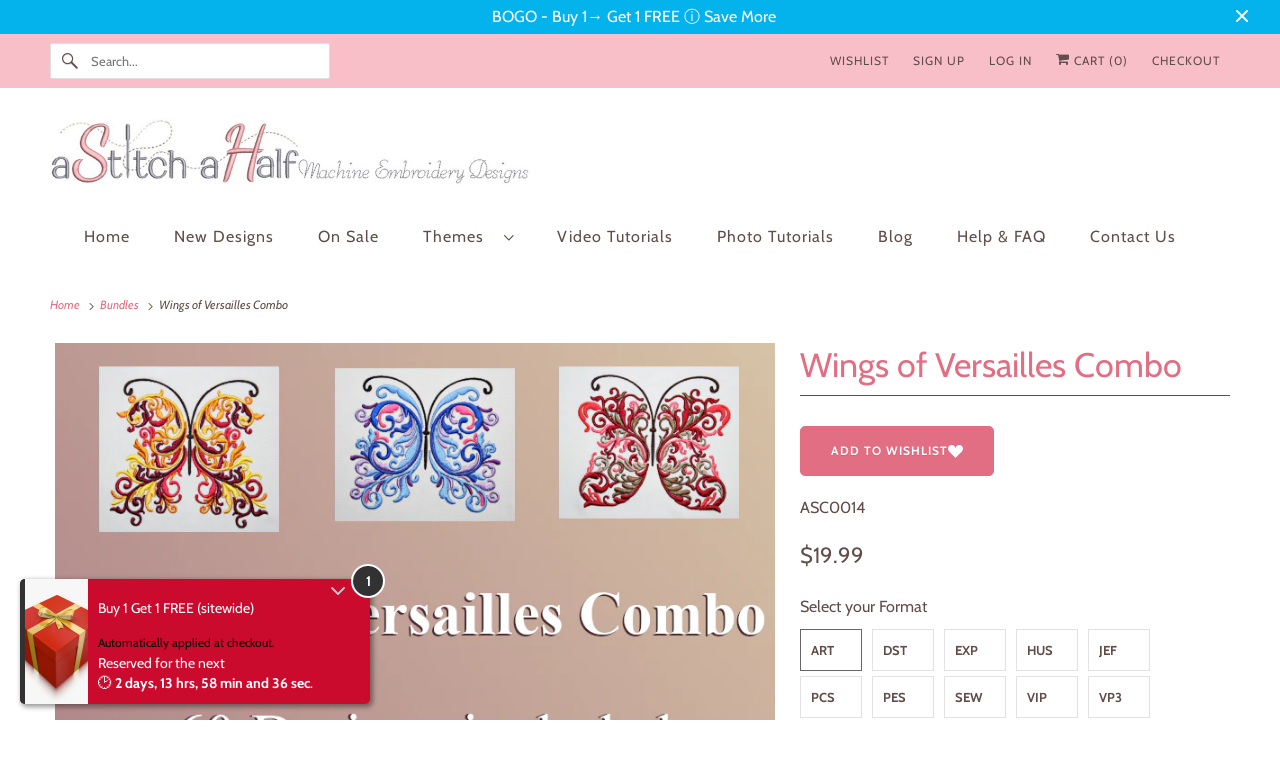

--- FILE ---
content_type: text/html; charset=utf-8
request_url: https://astitchahalf.net/collections/combos/products/wings-of-versailles-combo-1
body_size: 75663
content:
<!doctype html>
<html class="no-js no-touch" lang="en">
  <head>
    <script async crossorigin fetchpriority="high" src="/cdn/shopifycloud/importmap-polyfill/es-modules-shim.2.4.0.js"></script>
<script>
document.addEventListener("DOMContentLoaded", function () {
  var announcementBar = document.querySelector(".announcementBar");
  var targetOffset = announcementBar ? announcementBar.offsetTop : 0;

  function toggleBodyClass() {
    var scrollPosition = window.scrollY || document.documentElement.scrollTop;
    if (scrollPosition > targetOffset) {
      document.body.classList.add("scrolled");
    } else {
      document.body.classList.remove("scrolled");
    }
  }

  toggleBodyClass();

  window.addEventListener("scroll", function () {
    var stickyBar = document.querySelector("#limoniapps-discountninja-stickybar-wrapper");
    if (stickyBar) {
      var elementHeight = stickyBar.offsetHeight;
      document.documentElement.style.setProperty("--limo-height", elementHeight + "px");
    }
    toggleBodyClass();
  });
});

</script>

    <meta charset="utf-8">
    <meta http-equiv="cleartype" content="on">
    <meta name="robots" content="index,follow">

    
    <title>
      Wings of Versailles Combo - aStitch aHalf
    </title>

    
      <meta
        name="description"
        content="In Wings of Versailles Combo you shall receive 60 designs to decorate a wall hanging, quilt or table cloth. You receive: 60 designsHoop size: 30 x 4*4 and 30 x 5*7 Wings of Versailles Combo include the following designs: Wings of Versailles 01 Saffron Wings of Versailles 02 Jade Wings of Versailles 03 Scarlet Wings of "
      >
    

    

<meta name="author" content="aStitch aHalf">
<meta property="og:url" content="https://astitchahalf.net/products/wings-of-versailles-combo-1">
<meta property="og:site_name" content="aStitch aHalf">




  <meta property="og:type" content="product">
  <meta property="og:title" content="Wings of Versailles Combo">
  
    
      <meta property="og:image" content="https://astitchahalf.net/cdn/shop/products/Combo_pic_600x.png?v=1561151723">
      <meta property="og:image:secure_url" content="https://astitchahalf.net/cdn/shop/products/Combo_pic_600x.png?v=1561151723">
      <meta property="og:image:width" content="800">
      <meta property="og:image:height" content="800">
      <meta property="og:image:alt" content="Wings of Versailles Combo - a-stitch-a-half">
      
    
      <meta property="og:image" content="https://astitchahalf.net/cdn/shop/products/ASH1926_01_b58418af-ff9e-48fb-b176-abf27dedf8dc_600x.jpg?v=1561151723">
      <meta property="og:image:secure_url" content="https://astitchahalf.net/cdn/shop/products/ASH1926_01_b58418af-ff9e-48fb-b176-abf27dedf8dc_600x.jpg?v=1561151723">
      <meta property="og:image:width" content="500">
      <meta property="og:image:height" content="461">
      <meta property="og:image:alt" content="Wings of Versailles Combo - a-stitch-a-half">
      
    
      <meta property="og:image" content="https://astitchahalf.net/cdn/shop/products/ASH1926_02_b08622df-78c8-4040-98cc-e084d286afa1_600x.jpg?v=1561151723">
      <meta property="og:image:secure_url" content="https://astitchahalf.net/cdn/shop/products/ASH1926_02_b08622df-78c8-4040-98cc-e084d286afa1_600x.jpg?v=1561151723">
      <meta property="og:image:width" content="500">
      <meta property="og:image:height" content="464">
      <meta property="og:image:alt" content="Wings of Versailles Combo - a-stitch-a-half">
      
    
  
  <meta property="product:price:amount" content="19.99">
  <meta property="product:price:currency" content="USD">



  <meta property="og:description" content="In Wings of Versailles Combo you shall receive 60 designs to decorate a wall hanging, quilt or table cloth. You receive: 60 designsHoop size: 30 x 4*4 and 30 x 5*7 Wings of Versailles Combo include the following designs: Wings of Versailles 01 Saffron Wings of Versailles 02 Jade Wings of Versailles 03 Scarlet Wings of ">




  <meta name="twitter:site" content="@astitchahalf">

<meta name="twitter:card" content="summary">

  <meta name="twitter:title" content="Wings of Versailles Combo">
  <meta name="twitter:description" content="In Wings of Versailles Combo you shall receive 60 designs to decorate a wall hanging, quilt or table cloth. You receive: 60 designsHoop size: 30 x 4*4 and 30 x 5*7
Wings of Versailles Combo include the following designs:

Wings of Versailles 01 Saffron
Wings of Versailles 02 Jade
Wings of Versailles 03 Scarlet
Wings of Versailles 04 Azure
Wings of Versailles 05 Amber
Wings of Versailles 06 Mauve
Wings of Versailles 07 Clementine
Wings of Versailles 08 Coral
Wings of Versailles 09 Turquoise
Wings of Versailles 10 Marine
">
  <meta name="twitter:image:width" content="240">
  <meta name="twitter:image:height" content="240">
  <meta name="twitter:image" content="https://astitchahalf.net/cdn/shop/products/Combo_pic_240x.png?v=1561151723">
  <meta name="twitter:image:alt" content="Wings of Versailles Combo - a-stitch-a-half">



    
      <link rel="prev" href="/collections/combos/products/intricately-beautiful-mandala-combo">
    

    
      <link rel="next" href="/collections/combos/products/happy-and-lace-miss-pony-combo">
    

    <!-- Mobile Specific Metas -->
    <meta name="HandheldFriendly" content="True">
    <meta name="MobileOptimized" content="320">
    <meta name="viewport" content="width=device-width,initial-scale=1">
    <meta name="theme-color" content="#ffffff">

    <!-- Preconnect Domains -->
    <link rel="preconnect" href="https://cdn.shopify.com" crossorigin>
    <link rel="preconnect" href="https://fonts.shopify.com" crossorigin>
    <link rel="preconnect" href="https://monorail-edge.shopifysvc.com">

    <!-- Preload Assets -->
    <link rel="preload" href="//astitchahalf.net/cdn/shop/t/45/assets/vendors.js?v=144919140039296097911768798275" as="script">
    <link rel="preload" href="//astitchahalf.net/cdn/shop/t/45/assets/fancybox.css?v=30466120580444283401768798239" as="style">
    <link rel="preload" href="//astitchahalf.net/cdn/shop/t/45/assets/styles.css?v=12469025180696953271768798288" as="style">
    <link rel="preload" href="//astitchahalf.net/cdn/shop/t/45/assets/app.js?v=69206068557883497031768798289" as="script">

    <!-- Stylesheet for Fancybox library -->
    <link href="//astitchahalf.net/cdn/shop/t/45/assets/fancybox.css?v=30466120580444283401768798239" rel="stylesheet" type="text/css" media="all" />

    <!-- Stylesheets for Responsive -->
    <link href="//astitchahalf.net/cdn/shop/t/45/assets/styles.css?v=12469025180696953271768798288" rel="stylesheet" type="text/css" media="all" />

    <!-- Icons -->
    
      <link rel="shortcut icon" type="image/x-icon" href="//astitchahalf.net/cdn/shop/files/ASAH_FAV5_180x180.jpg?v=1730918323">
      <link rel="apple-touch-icon" href="//astitchahalf.net/cdn/shop/files/ASAH_FAV5_180x180.jpg?v=1730918323">
      <link rel="apple-touch-icon" sizes="72x72" href="//astitchahalf.net/cdn/shop/files/ASAH_FAV5_72x72.jpg?v=1730918323">
      <link rel="apple-touch-icon" sizes="114x114" href="//astitchahalf.net/cdn/shop/files/ASAH_FAV5_114x114.jpg?v=1730918323">
      <link rel="apple-touch-icon" sizes="180x180" href="//astitchahalf.net/cdn/shop/files/ASAH_FAV5_180x180.jpg?v=1730918323">
      <link rel="apple-touch-icon" sizes="228x228" href="//astitchahalf.net/cdn/shop/files/ASAH_FAV5_228x228.jpg?v=1730918323">
    
    <link rel="canonical" href="https://astitchahalf.net/products/wings-of-versailles-combo-1">

    

    

    
    <script>
      window.PXUTheme = window.PXUTheme || {};
      window.PXUTheme.version = '10.1.1';
      window.PXUTheme.name = 'Responsive';
    </script>
    


    <script>
      
window.PXUTheme = window.PXUTheme || {};


window.PXUTheme.theme_settings = {};
window.PXUTheme.theme_settings.primary_locale = "true";
window.PXUTheme.theme_settings.current_locale = "en";
window.PXUTheme.theme_settings.shop_url = "/";


window.PXUTheme.theme_settings.newsletter_popup = false;
window.PXUTheme.theme_settings.newsletter_popup_days = "2";
window.PXUTheme.theme_settings.newsletter_popup_mobile = false;
window.PXUTheme.theme_settings.newsletter_popup_seconds = 8;


window.PXUTheme.theme_settings.enable_predictive_search = false;


window.PXUTheme.theme_settings.free_text = "Free";


window.PXUTheme.theme_settings.product_form_style = "swatches";
window.PXUTheme.theme_settings.display_inventory_left = false;
window.PXUTheme.theme_settings.limit_quantity = false;
window.PXUTheme.theme_settings.inventory_threshold = 2;
window.PXUTheme.theme_settings.free_price_text = "Free";


window.PXUTheme.theme_settings.collection_swatches = true;
window.PXUTheme.theme_settings.collection_secondary_image = true;


window.PXUTheme.theme_settings.cart_action = "ajax";
window.PXUTheme.theme_settings.collection_secondary_image = true;
window.PXUTheme.theme_settings.display_tos_checkbox = false;
window.PXUTheme.theme_settings.tos_richtext = "\u003cp\u003eI Agree with the Terms \u0026 Conditions\u003c\/p\u003e";


window.PXUTheme.translation = {};


window.PXUTheme.translation.newsletter_success_text = "Thank you for joining our mailing list!";


window.PXUTheme.translation.menu = "Menu";


window.PXUTheme.translation.agree_to_terms_warning = "You must agree with the terms and conditions to checkout.";
window.PXUTheme.translation.cart_discount = "Discount";
window.PXUTheme.translation.edit_cart = "View Cart";
window.PXUTheme.translation.add_to_cart_success = "Just Added";
window.PXUTheme.translation.agree_to_terms_html = "I Agree with the Terms &amp; Conditions";
window.PXUTheme.translation.checkout = "Checkout";
window.PXUTheme.translation.or = "or";
window.PXUTheme.translation.continue_shopping = "Continue Shopping";
window.PXUTheme.translation.no_shipping_destination = "We do not ship to this destination.";
window.PXUTheme.translation.additional_rate = "There is one shipping rate available for";
window.PXUTheme.translation.additional_rate_at = "at";
window.PXUTheme.translation.additional_rates_part_1 = "There are";
window.PXUTheme.translation.additional_rates_part_2 = "shipping rates available for";
window.PXUTheme.translation.additional_rates_part_3 = "starting at";


window.PXUTheme.translation.product_add_to_cart_success = "Added";
window.PXUTheme.translation.product_add_to_cart = "Add to cart";
window.PXUTheme.translation.product_notify_form_email = "Email address";
window.PXUTheme.translation.product_notify_form_send = "Send";
window.PXUTheme.translation.items_left_count_one = "item left";
window.PXUTheme.translation.items_left_count_other = "items left";
window.PXUTheme.translation.product_sold_out = "Sold Out";
window.PXUTheme.translation.product_unavailable = "Unavailable";
window.PXUTheme.translation.product_notify_form_success = "Thanks! We will notify you when this product becomes available!";
window.PXUTheme.translation.product_from = "from";


window.PXUTheme.currency = {};


window.PXUTheme.currency.shop_currency = "USD";
window.PXUTheme.currency.default_currency = "USD";
window.PXUTheme.currency.display_format = "money_format";
window.PXUTheme.currency.money_format = "${{amount}}";
window.PXUTheme.currency.money_format_no_currency = "${{amount}}";
window.PXUTheme.currency.money_format_currency = "${{amount}} USD";
window.PXUTheme.currency.native_multi_currency = true;
window.PXUTheme.currency.shipping_calculator = false;
window.PXUTheme.currency.iso_code = "USD";
window.PXUTheme.currency.symbol = "$";


window.PXUTheme.media_queries = {};
window.PXUTheme.media_queries.small = window.matchMedia( "(max-width: 480px)" );
window.PXUTheme.media_queries.medium = window.matchMedia( "(max-width: 798px)" );
window.PXUTheme.media_queries.large = window.matchMedia( "(min-width: 799px)" );
window.PXUTheme.media_queries.larger = window.matchMedia( "(min-width: 960px)" );
window.PXUTheme.media_queries.xlarge = window.matchMedia( "(min-width: 1200px)" );
window.PXUTheme.media_queries.ie10 = window.matchMedia( "all and (-ms-high-contrast: none), (-ms-high-contrast: active)" );
window.PXUTheme.media_queries.tablet = window.matchMedia( "only screen and (min-width: 799px) and (max-width: 1024px)" );


window.PXUTheme.routes = window.PXUTheme.routes || {};
window.PXUTheme.routes.root_url = "/";
window.PXUTheme.routes.search_url = "/search";
window.PXUTheme.routes.predictive_search_url = "/search/suggest";
window.PXUTheme.routes.cart_url = "/cart";
window.PXUTheme.routes.product_recommendations_url = "/recommendations/products";
    </script>

    <script>
      document.documentElement.className = document.documentElement.className.replace(/\bno-js\b/, 'js');
      if (window.Shopify && window.Shopify.designMode) document.documentElement.className += ' in-theme-editor';
      if ('ontouchstart' in window || (window.DocumentTouch && document instanceof DocumentTouch))
        document.documentElement.className = document.documentElement.className.replace(/\bno-touch\b/, 'has-touch');
    </script>

    <script src="//astitchahalf.net/cdn/shop/t/45/assets/vendors.js?v=144919140039296097911768798275" defer></script>
    <script src="//astitchahalf.net/cdn/shop/t/45/assets/app.js?v=69206068557883497031768798289" defer></script><script type="importmap">
{
  "imports": {
    "77ecc960973800bc72474ed1798c32e9": "//astitchahalf.net/cdn/shop/t/45/assets/77ecc960973800bc72474ed1798c32e9.js?v=77737287404986579641768798235",
    "element.base-media": "//astitchahalf.net/cdn/shop/t/45/assets/element.base-media.js?v=61305152781971747521768798237",
    "element.image.parallax": "//astitchahalf.net/cdn/shop/t/45/assets/element.image.parallax.js?v=59188309605188605141768798237",
    "element.model": "//astitchahalf.net/cdn/shop/t/45/assets/element.model.js?v=104979259955732717291768798238",
    "element.quantity-selector": "//astitchahalf.net/cdn/shop/t/45/assets/element.quantity-selector.js?v=68208048201360514121768798238",
    "element.text.rte": "//astitchahalf.net/cdn/shop/t/45/assets/element.text.rte.js?v=28194737298593644281768798238",
    "element.video": "//astitchahalf.net/cdn/shop/t/45/assets/element.video.js?v=110560105447302630031768798238",
    "is-land": "//astitchahalf.net/cdn/shop/t/45/assets/is-land.min.js?v=92343381495565747271768798261",
    "jquery.currencies": "//astitchahalf.net/cdn/shop/t/45/assets/jquery.currencies.min.js?v=133178736193263293071768798261",
    "jquery": "//astitchahalf.net/cdn/shop/t/45/assets/jquery.min.js?v=171470576117159292311768798261",
    "ss-sandbox": "//astitchahalf.net/cdn/shop/t/45/assets/ss-sandbox.js?v=7941599057329460931768798266",
    "util.misc": "//astitchahalf.net/cdn/shop/t/45/assets/util.misc.js?v=117964846174238173191768798274",
    "util.product-loader": "//astitchahalf.net/cdn/shop/t/45/assets/util.product-loader.js?v=71947287259713254281768798275",
    "util.resource-loader": "//astitchahalf.net/cdn/shop/t/45/assets/util.resource-loader.js?v=81301169148003274841768798275",
    "vendor.in-view": "//astitchahalf.net/cdn/shop/t/45/assets/vendor.in-view.js?v=126891093837844970591768798275",
    "vendors": "//astitchahalf.net/cdn/shop/t/45/assets/vendors.js?v=144919140039296097911768798275"
  }
}
</script><script type="module" src="//astitchahalf.net/cdn/shop/t/45/assets/is-land.min.js?v=92343381495565747271768798261"></script>
<script>window.performance && window.performance.mark && window.performance.mark('shopify.content_for_header.start');</script><meta name="google-site-verification" content="Ss1eM87Gpc387BV11OtPUgKgVwNg-liFhrxaoJWXJL4">
<meta id="shopify-digital-wallet" name="shopify-digital-wallet" content="/29535362/digital_wallets/dialog">
<meta name="shopify-checkout-api-token" content="8b04f38d4e7dd1e5727affbdb1faade7">
<meta id="in-context-paypal-metadata" data-shop-id="29535362" data-venmo-supported="false" data-environment="production" data-locale="en_US" data-paypal-v4="true" data-currency="USD">
<link rel="alternate" type="application/json+oembed" href="https://astitchahalf.net/products/wings-of-versailles-combo-1.oembed">
<script async="async" src="/checkouts/internal/preloads.js?locale=en-US"></script>
<link rel="preconnect" href="https://shop.app" crossorigin="anonymous">
<script async="async" src="https://shop.app/checkouts/internal/preloads.js?locale=en-US&shop_id=29535362" crossorigin="anonymous"></script>
<script id="shopify-features" type="application/json">{"accessToken":"8b04f38d4e7dd1e5727affbdb1faade7","betas":["rich-media-storefront-analytics"],"domain":"astitchahalf.net","predictiveSearch":true,"shopId":29535362,"locale":"en"}</script>
<script>var Shopify = Shopify || {};
Shopify.shop = "a-stitch-a-half.myshopify.com";
Shopify.locale = "en";
Shopify.currency = {"active":"USD","rate":"1.0"};
Shopify.country = "US";
Shopify.theme = {"name":"Updated copy of Updated copy of Updated copy of...","id":150683615411,"schema_name":"Responsive","schema_version":"10.1.1","theme_store_id":304,"role":"main"};
Shopify.theme.handle = "null";
Shopify.theme.style = {"id":null,"handle":null};
Shopify.cdnHost = "astitchahalf.net/cdn";
Shopify.routes = Shopify.routes || {};
Shopify.routes.root = "/";</script>
<script type="module">!function(o){(o.Shopify=o.Shopify||{}).modules=!0}(window);</script>
<script>!function(o){function n(){var o=[];function n(){o.push(Array.prototype.slice.apply(arguments))}return n.q=o,n}var t=o.Shopify=o.Shopify||{};t.loadFeatures=n(),t.autoloadFeatures=n()}(window);</script>
<script>
  window.ShopifyPay = window.ShopifyPay || {};
  window.ShopifyPay.apiHost = "shop.app\/pay";
  window.ShopifyPay.redirectState = null;
</script>
<script id="shop-js-analytics" type="application/json">{"pageType":"product"}</script>
<script defer="defer" async type="module" src="//astitchahalf.net/cdn/shopifycloud/shop-js/modules/v2/client.init-shop-cart-sync_BT-GjEfc.en.esm.js"></script>
<script defer="defer" async type="module" src="//astitchahalf.net/cdn/shopifycloud/shop-js/modules/v2/chunk.common_D58fp_Oc.esm.js"></script>
<script defer="defer" async type="module" src="//astitchahalf.net/cdn/shopifycloud/shop-js/modules/v2/chunk.modal_xMitdFEc.esm.js"></script>
<script type="module">
  await import("//astitchahalf.net/cdn/shopifycloud/shop-js/modules/v2/client.init-shop-cart-sync_BT-GjEfc.en.esm.js");
await import("//astitchahalf.net/cdn/shopifycloud/shop-js/modules/v2/chunk.common_D58fp_Oc.esm.js");
await import("//astitchahalf.net/cdn/shopifycloud/shop-js/modules/v2/chunk.modal_xMitdFEc.esm.js");

  window.Shopify.SignInWithShop?.initShopCartSync?.({"fedCMEnabled":true,"windoidEnabled":true});

</script>
<script>
  window.Shopify = window.Shopify || {};
  if (!window.Shopify.featureAssets) window.Shopify.featureAssets = {};
  window.Shopify.featureAssets['shop-js'] = {"shop-cart-sync":["modules/v2/client.shop-cart-sync_DZOKe7Ll.en.esm.js","modules/v2/chunk.common_D58fp_Oc.esm.js","modules/v2/chunk.modal_xMitdFEc.esm.js"],"init-fed-cm":["modules/v2/client.init-fed-cm_B6oLuCjv.en.esm.js","modules/v2/chunk.common_D58fp_Oc.esm.js","modules/v2/chunk.modal_xMitdFEc.esm.js"],"shop-cash-offers":["modules/v2/client.shop-cash-offers_D2sdYoxE.en.esm.js","modules/v2/chunk.common_D58fp_Oc.esm.js","modules/v2/chunk.modal_xMitdFEc.esm.js"],"shop-login-button":["modules/v2/client.shop-login-button_QeVjl5Y3.en.esm.js","modules/v2/chunk.common_D58fp_Oc.esm.js","modules/v2/chunk.modal_xMitdFEc.esm.js"],"pay-button":["modules/v2/client.pay-button_DXTOsIq6.en.esm.js","modules/v2/chunk.common_D58fp_Oc.esm.js","modules/v2/chunk.modal_xMitdFEc.esm.js"],"shop-button":["modules/v2/client.shop-button_DQZHx9pm.en.esm.js","modules/v2/chunk.common_D58fp_Oc.esm.js","modules/v2/chunk.modal_xMitdFEc.esm.js"],"avatar":["modules/v2/client.avatar_BTnouDA3.en.esm.js"],"init-windoid":["modules/v2/client.init-windoid_CR1B-cfM.en.esm.js","modules/v2/chunk.common_D58fp_Oc.esm.js","modules/v2/chunk.modal_xMitdFEc.esm.js"],"init-shop-for-new-customer-accounts":["modules/v2/client.init-shop-for-new-customer-accounts_C_vY_xzh.en.esm.js","modules/v2/client.shop-login-button_QeVjl5Y3.en.esm.js","modules/v2/chunk.common_D58fp_Oc.esm.js","modules/v2/chunk.modal_xMitdFEc.esm.js"],"init-shop-email-lookup-coordinator":["modules/v2/client.init-shop-email-lookup-coordinator_BI7n9ZSv.en.esm.js","modules/v2/chunk.common_D58fp_Oc.esm.js","modules/v2/chunk.modal_xMitdFEc.esm.js"],"init-shop-cart-sync":["modules/v2/client.init-shop-cart-sync_BT-GjEfc.en.esm.js","modules/v2/chunk.common_D58fp_Oc.esm.js","modules/v2/chunk.modal_xMitdFEc.esm.js"],"shop-toast-manager":["modules/v2/client.shop-toast-manager_DiYdP3xc.en.esm.js","modules/v2/chunk.common_D58fp_Oc.esm.js","modules/v2/chunk.modal_xMitdFEc.esm.js"],"init-customer-accounts":["modules/v2/client.init-customer-accounts_D9ZNqS-Q.en.esm.js","modules/v2/client.shop-login-button_QeVjl5Y3.en.esm.js","modules/v2/chunk.common_D58fp_Oc.esm.js","modules/v2/chunk.modal_xMitdFEc.esm.js"],"init-customer-accounts-sign-up":["modules/v2/client.init-customer-accounts-sign-up_iGw4briv.en.esm.js","modules/v2/client.shop-login-button_QeVjl5Y3.en.esm.js","modules/v2/chunk.common_D58fp_Oc.esm.js","modules/v2/chunk.modal_xMitdFEc.esm.js"],"shop-follow-button":["modules/v2/client.shop-follow-button_CqMgW2wH.en.esm.js","modules/v2/chunk.common_D58fp_Oc.esm.js","modules/v2/chunk.modal_xMitdFEc.esm.js"],"checkout-modal":["modules/v2/client.checkout-modal_xHeaAweL.en.esm.js","modules/v2/chunk.common_D58fp_Oc.esm.js","modules/v2/chunk.modal_xMitdFEc.esm.js"],"shop-login":["modules/v2/client.shop-login_D91U-Q7h.en.esm.js","modules/v2/chunk.common_D58fp_Oc.esm.js","modules/v2/chunk.modal_xMitdFEc.esm.js"],"lead-capture":["modules/v2/client.lead-capture_BJmE1dJe.en.esm.js","modules/v2/chunk.common_D58fp_Oc.esm.js","modules/v2/chunk.modal_xMitdFEc.esm.js"],"payment-terms":["modules/v2/client.payment-terms_Ci9AEqFq.en.esm.js","modules/v2/chunk.common_D58fp_Oc.esm.js","modules/v2/chunk.modal_xMitdFEc.esm.js"]};
</script>
<script>(function() {
  var isLoaded = false;
  function asyncLoad() {
    if (isLoaded) return;
    isLoaded = true;
    var urls = ["https:\/\/services.nofraud.com\/js\/device.js?shop=a-stitch-a-half.myshopify.com"];
    for (var i = 0; i < urls.length; i++) {
      var s = document.createElement('script');
      s.type = 'text/javascript';
      s.async = true;
      s.src = urls[i];
      var x = document.getElementsByTagName('script')[0];
      x.parentNode.insertBefore(s, x);
    }
  };
  if(window.attachEvent) {
    window.attachEvent('onload', asyncLoad);
  } else {
    window.addEventListener('load', asyncLoad, false);
  }
})();</script>
<script id="__st">var __st={"a":29535362,"offset":-25200,"reqid":"a750385b-69d3-4320-8a50-7b285cb9fdf3-1769215872","pageurl":"astitchahalf.net\/collections\/combos\/products\/wings-of-versailles-combo-1","u":"c10caf7294b3","p":"product","rtyp":"product","rid":1811025952817};</script>
<script>window.ShopifyPaypalV4VisibilityTracking = true;</script>
<script id="captcha-bootstrap">!function(){'use strict';const t='contact',e='account',n='new_comment',o=[[t,t],['blogs',n],['comments',n],[t,'customer']],c=[[e,'customer_login'],[e,'guest_login'],[e,'recover_customer_password'],[e,'create_customer']],r=t=>t.map((([t,e])=>`form[action*='/${t}']:not([data-nocaptcha='true']) input[name='form_type'][value='${e}']`)).join(','),a=t=>()=>t?[...document.querySelectorAll(t)].map((t=>t.form)):[];function s(){const t=[...o],e=r(t);return a(e)}const i='password',u='form_key',d=['recaptcha-v3-token','g-recaptcha-response','h-captcha-response',i],f=()=>{try{return window.sessionStorage}catch{return}},m='__shopify_v',_=t=>t.elements[u];function p(t,e,n=!1){try{const o=window.sessionStorage,c=JSON.parse(o.getItem(e)),{data:r}=function(t){const{data:e,action:n}=t;return t[m]||n?{data:e,action:n}:{data:t,action:n}}(c);for(const[e,n]of Object.entries(r))t.elements[e]&&(t.elements[e].value=n);n&&o.removeItem(e)}catch(o){console.error('form repopulation failed',{error:o})}}const l='form_type',E='cptcha';function T(t){t.dataset[E]=!0}const w=window,h=w.document,L='Shopify',v='ce_forms',y='captcha';let A=!1;((t,e)=>{const n=(g='f06e6c50-85a8-45c8-87d0-21a2b65856fe',I='https://cdn.shopify.com/shopifycloud/storefront-forms-hcaptcha/ce_storefront_forms_captcha_hcaptcha.v1.5.2.iife.js',D={infoText:'Protected by hCaptcha',privacyText:'Privacy',termsText:'Terms'},(t,e,n)=>{const o=w[L][v],c=o.bindForm;if(c)return c(t,g,e,D).then(n);var r;o.q.push([[t,g,e,D],n]),r=I,A||(h.body.append(Object.assign(h.createElement('script'),{id:'captcha-provider',async:!0,src:r})),A=!0)});var g,I,D;w[L]=w[L]||{},w[L][v]=w[L][v]||{},w[L][v].q=[],w[L][y]=w[L][y]||{},w[L][y].protect=function(t,e){n(t,void 0,e),T(t)},Object.freeze(w[L][y]),function(t,e,n,w,h,L){const[v,y,A,g]=function(t,e,n){const i=e?o:[],u=t?c:[],d=[...i,...u],f=r(d),m=r(i),_=r(d.filter((([t,e])=>n.includes(e))));return[a(f),a(m),a(_),s()]}(w,h,L),I=t=>{const e=t.target;return e instanceof HTMLFormElement?e:e&&e.form},D=t=>v().includes(t);t.addEventListener('submit',(t=>{const e=I(t);if(!e)return;const n=D(e)&&!e.dataset.hcaptchaBound&&!e.dataset.recaptchaBound,o=_(e),c=g().includes(e)&&(!o||!o.value);(n||c)&&t.preventDefault(),c&&!n&&(function(t){try{if(!f())return;!function(t){const e=f();if(!e)return;const n=_(t);if(!n)return;const o=n.value;o&&e.removeItem(o)}(t);const e=Array.from(Array(32),(()=>Math.random().toString(36)[2])).join('');!function(t,e){_(t)||t.append(Object.assign(document.createElement('input'),{type:'hidden',name:u})),t.elements[u].value=e}(t,e),function(t,e){const n=f();if(!n)return;const o=[...t.querySelectorAll(`input[type='${i}']`)].map((({name:t})=>t)),c=[...d,...o],r={};for(const[a,s]of new FormData(t).entries())c.includes(a)||(r[a]=s);n.setItem(e,JSON.stringify({[m]:1,action:t.action,data:r}))}(t,e)}catch(e){console.error('failed to persist form',e)}}(e),e.submit())}));const S=(t,e)=>{t&&!t.dataset[E]&&(n(t,e.some((e=>e===t))),T(t))};for(const o of['focusin','change'])t.addEventListener(o,(t=>{const e=I(t);D(e)&&S(e,y())}));const B=e.get('form_key'),M=e.get(l),P=B&&M;t.addEventListener('DOMContentLoaded',(()=>{const t=y();if(P)for(const e of t)e.elements[l].value===M&&p(e,B);[...new Set([...A(),...v().filter((t=>'true'===t.dataset.shopifyCaptcha))])].forEach((e=>S(e,t)))}))}(h,new URLSearchParams(w.location.search),n,t,e,['guest_login'])})(!0,!0)}();</script>
<script integrity="sha256-4kQ18oKyAcykRKYeNunJcIwy7WH5gtpwJnB7kiuLZ1E=" data-source-attribution="shopify.loadfeatures" defer="defer" src="//astitchahalf.net/cdn/shopifycloud/storefront/assets/storefront/load_feature-a0a9edcb.js" crossorigin="anonymous"></script>
<script crossorigin="anonymous" defer="defer" src="//astitchahalf.net/cdn/shopifycloud/storefront/assets/shopify_pay/storefront-65b4c6d7.js?v=20250812"></script>
<script data-source-attribution="shopify.dynamic_checkout.dynamic.init">var Shopify=Shopify||{};Shopify.PaymentButton=Shopify.PaymentButton||{isStorefrontPortableWallets:!0,init:function(){window.Shopify.PaymentButton.init=function(){};var t=document.createElement("script");t.src="https://astitchahalf.net/cdn/shopifycloud/portable-wallets/latest/portable-wallets.en.js",t.type="module",document.head.appendChild(t)}};
</script>
<script data-source-attribution="shopify.dynamic_checkout.buyer_consent">
  function portableWalletsHideBuyerConsent(e){var t=document.getElementById("shopify-buyer-consent"),n=document.getElementById("shopify-subscription-policy-button");t&&n&&(t.classList.add("hidden"),t.setAttribute("aria-hidden","true"),n.removeEventListener("click",e))}function portableWalletsShowBuyerConsent(e){var t=document.getElementById("shopify-buyer-consent"),n=document.getElementById("shopify-subscription-policy-button");t&&n&&(t.classList.remove("hidden"),t.removeAttribute("aria-hidden"),n.addEventListener("click",e))}window.Shopify?.PaymentButton&&(window.Shopify.PaymentButton.hideBuyerConsent=portableWalletsHideBuyerConsent,window.Shopify.PaymentButton.showBuyerConsent=portableWalletsShowBuyerConsent);
</script>
<script>
  function portableWalletsCleanup(e){e&&e.src&&console.error("Failed to load portable wallets script "+e.src);var t=document.querySelectorAll("shopify-accelerated-checkout .shopify-payment-button__skeleton, shopify-accelerated-checkout-cart .wallet-cart-button__skeleton"),e=document.getElementById("shopify-buyer-consent");for(let e=0;e<t.length;e++)t[e].remove();e&&e.remove()}function portableWalletsNotLoadedAsModule(e){e instanceof ErrorEvent&&"string"==typeof e.message&&e.message.includes("import.meta")&&"string"==typeof e.filename&&e.filename.includes("portable-wallets")&&(window.removeEventListener("error",portableWalletsNotLoadedAsModule),window.Shopify.PaymentButton.failedToLoad=e,"loading"===document.readyState?document.addEventListener("DOMContentLoaded",window.Shopify.PaymentButton.init):window.Shopify.PaymentButton.init())}window.addEventListener("error",portableWalletsNotLoadedAsModule);
</script>

<script type="module" src="https://astitchahalf.net/cdn/shopifycloud/portable-wallets/latest/portable-wallets.en.js" onError="portableWalletsCleanup(this)" crossorigin="anonymous"></script>
<script nomodule>
  document.addEventListener("DOMContentLoaded", portableWalletsCleanup);
</script>

<script id='scb4127' type='text/javascript' async='' src='https://astitchahalf.net/cdn/shopifycloud/privacy-banner/storefront-banner.js'></script><link id="shopify-accelerated-checkout-styles" rel="stylesheet" media="screen" href="https://astitchahalf.net/cdn/shopifycloud/portable-wallets/latest/accelerated-checkout-backwards-compat.css" crossorigin="anonymous">
<style id="shopify-accelerated-checkout-cart">
        #shopify-buyer-consent {
  margin-top: 1em;
  display: inline-block;
  width: 100%;
}

#shopify-buyer-consent.hidden {
  display: none;
}

#shopify-subscription-policy-button {
  background: none;
  border: none;
  padding: 0;
  text-decoration: underline;
  font-size: inherit;
  cursor: pointer;
}

#shopify-subscription-policy-button::before {
  box-shadow: none;
}

      </style>

<script>window.performance && window.performance.mark && window.performance.mark('shopify.content_for_header.end');</script>

    <style data-shopify>
      :root {
        --element-text-font-family--heading: Cabin;
        --element-text-font-family-fallback--heading: sans-serif;
        --element-text-font-family--body: Cabin;
        --element-text-font-family--rte-body: Cabin;
        --element-text-font-family-fallback--rte-body: sans-serif;
        --element-text-font-weight--heading: 400;
        --element-text-letter-spacing--heading: 0px;
        --element-text-text-transform--heading: none;
        --element-text-color--heading: #e26e83;
        --element-text-font-size--heading: 34px;
        --element-text-line-height--heading: px;
        --element-text-text-align--heading: center;
        --color-primary: #614d4b;
        --color-secondary: #ffffff;
        --layout-section-max-inline-size: 1200px;
        --color-sale-tag: #04b3ec;
        --color-sale-tag-text: #ffffff;
      }
    </style>

    <noscript>
      <style>
        .slides > li:first-child {
          display: block;
        }
        .image__fallback {
          width: 100vw;
          display: block !important;
          max-width: 100vw !important;
          margin-bottom: 0;
        }
        .no-js-only {
          display: inherit !important;
        }
        .icon-cart.cart-button {
          display: none;
        }
        .lazyload {
          opacity: 1;
          -webkit-filter: blur(0);
          filter: blur(0);
        }
        .animate_right,
        .animate_left,
        .animate_up,
        .animate_down {
          opacity: 1;
        }
        .product_section .product_form {
          opacity: 1;
        }
        .multi_select,
        form .select {
          display: block !important;
        }
        .swatch_options {
          display: none;
        }
        .image-element__wrap {
          display: none;
        }
      </style>
    </noscript>
  <!-- BEGIN app block: shopify://apps/nofraud-fraud-protection/blocks/nf_device/5c2706cf-d458-49c5-a6fa-4fb6b79ce2b4 --><script async src="https://services.nofraud.com/js/device.js?shop=a-stitch-a-half.myshopify.com" type="application/javascript"></script>


<!-- END app block --><!-- BEGIN app block: shopify://apps/judge-me-reviews/blocks/judgeme_core/61ccd3b1-a9f2-4160-9fe9-4fec8413e5d8 --><!-- Start of Judge.me Core -->






<link rel="dns-prefetch" href="https://cdn2.judge.me/cdn/widget_frontend">
<link rel="dns-prefetch" href="https://cdn.judge.me">
<link rel="dns-prefetch" href="https://cdn1.judge.me">
<link rel="dns-prefetch" href="https://api.judge.me">

<script data-cfasync='false' class='jdgm-settings-script'>window.jdgmSettings={"pagination":5,"disable_web_reviews":false,"badge_no_review_text":"No reviews","badge_n_reviews_text":"{{ n }} review/reviews","badge_star_color":"#fad52e","hide_badge_preview_if_no_reviews":false,"badge_hide_text":false,"enforce_center_preview_badge":false,"widget_title":"Customer Reviews","widget_open_form_text":"Write a review","widget_close_form_text":"Cancel review","widget_refresh_page_text":"Refresh page","widget_summary_text":"Based on {{ number_of_reviews }} review/reviews","widget_no_review_text":"Be the first to write a review","widget_name_field_text":"Display name","widget_verified_name_field_text":"Verified Name (public)","widget_name_placeholder_text":"Display name","widget_required_field_error_text":"This field is required.","widget_email_field_text":"Email address","widget_verified_email_field_text":"Verified Email (private, can not be edited)","widget_email_placeholder_text":"Your email address","widget_email_field_error_text":"Please enter a valid email address.","widget_rating_field_text":"Rating","widget_review_title_field_text":"Review Title","widget_review_title_placeholder_text":"Give your review a title","widget_review_body_field_text":"Review content","widget_review_body_placeholder_text":"Start writing here...","widget_pictures_field_text":"Picture/Video (optional)","widget_submit_review_text":"Submit Review","widget_submit_verified_review_text":"Submit Verified Review","widget_submit_success_msg_with_auto_publish":"Thank you! Please refresh the page in a few moments to see your review. You can remove or edit your review by logging into \u003ca href='https://judge.me/login' target='_blank' rel='nofollow noopener'\u003eJudge.me\u003c/a\u003e","widget_submit_success_msg_no_auto_publish":"Thank you! Your review will be published as soon as it is approved by the shop admin. You can remove or edit your review by logging into \u003ca href='https://judge.me/login' target='_blank' rel='nofollow noopener'\u003eJudge.me\u003c/a\u003e","widget_show_default_reviews_out_of_total_text":"Showing {{ n_reviews_shown }} out of {{ n_reviews }} reviews.","widget_show_all_link_text":"Show all","widget_show_less_link_text":"Show less","widget_author_said_text":"{{ reviewer_name }} said:","widget_days_text":"{{ n }} days ago","widget_weeks_text":"{{ n }} week/weeks ago","widget_months_text":"{{ n }} month/months ago","widget_years_text":"{{ n }} year/years ago","widget_yesterday_text":"Yesterday","widget_today_text":"Today","widget_replied_text":"\u003e\u003e {{ shop_name }} replied:","widget_read_more_text":"Read more","widget_reviewer_name_as_initial":"","widget_rating_filter_color":"#fbcd0a","widget_rating_filter_see_all_text":"See all reviews","widget_sorting_most_recent_text":"Most Recent","widget_sorting_highest_rating_text":"Highest Rating","widget_sorting_lowest_rating_text":"Lowest Rating","widget_sorting_with_pictures_text":"Only Pictures","widget_sorting_most_helpful_text":"Most Helpful","widget_open_question_form_text":"Ask a question","widget_reviews_subtab_text":"Reviews","widget_questions_subtab_text":"Questions","widget_question_label_text":"Question","widget_answer_label_text":"Answer","widget_question_placeholder_text":"Write your question here","widget_submit_question_text":"Submit Question","widget_question_submit_success_text":"Thank you for your question! We will notify you once it gets answered.","widget_star_color":"#fad52e","verified_badge_text":"Verified","verified_badge_bg_color":"","verified_badge_text_color":"","verified_badge_placement":"left-of-reviewer-name","widget_review_max_height":"","widget_hide_border":false,"widget_social_share":false,"widget_thumb":false,"widget_review_location_show":false,"widget_location_format":"","all_reviews_include_out_of_store_products":true,"all_reviews_out_of_store_text":"(out of store)","all_reviews_pagination":100,"all_reviews_product_name_prefix_text":"about","enable_review_pictures":true,"enable_question_anwser":false,"widget_theme":"default","review_date_format":"mm/dd/yyyy","default_sort_method":"most-recent","widget_product_reviews_subtab_text":"Product Reviews","widget_shop_reviews_subtab_text":"Shop Reviews","widget_other_products_reviews_text":"Reviews for other products","widget_store_reviews_subtab_text":"Store reviews","widget_no_store_reviews_text":"This store hasn't received any reviews yet","widget_web_restriction_product_reviews_text":"This product hasn't received any reviews yet","widget_no_items_text":"No items found","widget_show_more_text":"Show more","widget_write_a_store_review_text":"Write a Store Review","widget_other_languages_heading":"Reviews in Other Languages","widget_translate_review_text":"Translate review to {{ language }}","widget_translating_review_text":"Translating...","widget_show_original_translation_text":"Show original ({{ language }})","widget_translate_review_failed_text":"Review couldn't be translated.","widget_translate_review_retry_text":"Retry","widget_translate_review_try_again_later_text":"Try again later","show_product_url_for_grouped_product":false,"widget_sorting_pictures_first_text":"Pictures First","show_pictures_on_all_rev_page_mobile":false,"show_pictures_on_all_rev_page_desktop":false,"floating_tab_hide_mobile_install_preference":false,"floating_tab_button_name":"★ Reviews","floating_tab_title":"Let customers speak for us","floating_tab_button_color":"","floating_tab_button_background_color":"","floating_tab_url":"","floating_tab_url_enabled":false,"floating_tab_tab_style":"text","all_reviews_text_badge_text":"Customers rate us {{ shop.metafields.judgeme.all_reviews_rating | round: 1 }}/5 based on {{ shop.metafields.judgeme.all_reviews_count }} reviews.","all_reviews_text_badge_text_branded_style":"{{ shop.metafields.judgeme.all_reviews_rating | round: 1 }} out of 5 stars based on {{ shop.metafields.judgeme.all_reviews_count }} reviews","is_all_reviews_text_badge_a_link":false,"show_stars_for_all_reviews_text_badge":true,"all_reviews_text_badge_url":"","all_reviews_text_style":"text","all_reviews_text_color_style":"judgeme_brand_color","all_reviews_text_color":"#108474","all_reviews_text_show_jm_brand":true,"featured_carousel_show_header":true,"featured_carousel_title":"Customer Testimonials: Hear It from Those Who Matter Most","testimonials_carousel_title":"Customers are saying","videos_carousel_title":"Real customer stories","cards_carousel_title":"Customers are saying","featured_carousel_count_text":"from {{ n }} reviews","featured_carousel_add_link_to_all_reviews_page":false,"featured_carousel_url":"","featured_carousel_show_images":true,"featured_carousel_autoslide_interval":5,"featured_carousel_arrows_on_the_sides":true,"featured_carousel_height":250,"featured_carousel_width":80,"featured_carousel_image_size":0,"featured_carousel_image_height":250,"featured_carousel_arrow_color":"#eeeeee","verified_count_badge_style":"vintage","verified_count_badge_orientation":"horizontal","verified_count_badge_color_style":"judgeme_brand_color","verified_count_badge_color":"#108474","is_verified_count_badge_a_link":false,"verified_count_badge_url":"","verified_count_badge_show_jm_brand":true,"widget_rating_preset_default":5,"widget_first_sub_tab":"product-reviews","widget_show_histogram":true,"widget_histogram_use_custom_color":false,"widget_pagination_use_custom_color":false,"widget_star_use_custom_color":true,"widget_verified_badge_use_custom_color":false,"widget_write_review_use_custom_color":false,"picture_reminder_submit_button":"Upload Pictures","enable_review_videos":false,"mute_video_by_default":false,"widget_sorting_videos_first_text":"Videos First","widget_review_pending_text":"Pending","featured_carousel_items_for_large_screen":3,"social_share_options_order":"Facebook,Twitter","remove_microdata_snippet":true,"disable_json_ld":false,"enable_json_ld_products":false,"preview_badge_show_question_text":false,"preview_badge_no_question_text":"No questions","preview_badge_n_question_text":"{{ number_of_questions }} question/questions","qa_badge_show_icon":false,"qa_badge_position":"same-row","remove_judgeme_branding":false,"widget_add_search_bar":false,"widget_search_bar_placeholder":"Search","widget_sorting_verified_only_text":"Verified only","featured_carousel_theme":"focused","featured_carousel_show_rating":true,"featured_carousel_show_title":true,"featured_carousel_show_body":true,"featured_carousel_show_date":false,"featured_carousel_show_reviewer":true,"featured_carousel_show_product":false,"featured_carousel_header_background_color":"#108474","featured_carousel_header_text_color":"#ffffff","featured_carousel_name_product_separator":"reviewed","featured_carousel_full_star_background":"#108474","featured_carousel_empty_star_background":"#dadada","featured_carousel_vertical_theme_background":"#f9fafb","featured_carousel_verified_badge_enable":false,"featured_carousel_verified_badge_color":"#108474","featured_carousel_border_style":"round","featured_carousel_review_line_length_limit":3,"featured_carousel_more_reviews_button_text":"Read more reviews","featured_carousel_view_product_button_text":"View product","all_reviews_page_load_reviews_on":"scroll","all_reviews_page_load_more_text":"Load More Reviews","disable_fb_tab_reviews":false,"enable_ajax_cdn_cache":false,"widget_advanced_speed_features":5,"widget_public_name_text":"displayed publicly like","default_reviewer_name":"John Smith","default_reviewer_name_has_non_latin":true,"widget_reviewer_anonymous":"Anonymous","medals_widget_title":"Judge.me Review Medals","medals_widget_background_color":"#f9fafb","medals_widget_position":"footer_all_pages","medals_widget_border_color":"#f9fafb","medals_widget_verified_text_position":"left","medals_widget_use_monochromatic_version":false,"medals_widget_elements_color":"#108474","show_reviewer_avatar":true,"widget_invalid_yt_video_url_error_text":"Not a YouTube video URL","widget_max_length_field_error_text":"Please enter no more than {0} characters.","widget_show_country_flag":false,"widget_show_collected_via_shop_app":true,"widget_verified_by_shop_badge_style":"light","widget_verified_by_shop_text":"Verified by Shop","widget_show_photo_gallery":true,"widget_load_with_code_splitting":true,"widget_ugc_install_preference":true,"widget_ugc_title":"Made by us, Shared by you","widget_ugc_subtitle":"Tag us to see your picture featured in our page","widget_ugc_arrows_color":"#ffffff","widget_ugc_primary_button_text":"Buy Now","widget_ugc_primary_button_background_color":"#e26e83","widget_ugc_primary_button_text_color":"#ffffff","widget_ugc_primary_button_border_width":"0","widget_ugc_primary_button_border_style":"none","widget_ugc_primary_button_border_color":"#e26e83","widget_ugc_primary_button_border_radius":"25","widget_ugc_secondary_button_text":"Load More","widget_ugc_secondary_button_background_color":"#ffffff","widget_ugc_secondary_button_text_color":"#e26e83","widget_ugc_secondary_button_border_width":"2","widget_ugc_secondary_button_border_style":"solid","widget_ugc_secondary_button_border_color":"#e26e83","widget_ugc_secondary_button_border_radius":"25","widget_ugc_reviews_button_text":"View Reviews","widget_ugc_reviews_button_background_color":"#ffffff","widget_ugc_reviews_button_text_color":"#e26e83","widget_ugc_reviews_button_border_width":"2","widget_ugc_reviews_button_border_style":"solid","widget_ugc_reviews_button_border_color":"#e26e83","widget_ugc_reviews_button_border_radius":"25","widget_ugc_reviews_button_link_to":"judgeme-reviews-page","widget_ugc_show_post_date":true,"widget_ugc_max_width":"800","widget_rating_metafield_value_type":true,"widget_primary_color":"#e26e83","widget_enable_secondary_color":true,"widget_secondary_color":"#fffcf6","widget_summary_average_rating_text":"{{ average_rating }} out of 5","widget_media_grid_title":"Customer photos \u0026 videos","widget_media_grid_see_more_text":"See more","widget_round_style":false,"widget_show_product_medals":false,"widget_verified_by_judgeme_text":"Verified by Judge.me","widget_show_store_medals":true,"widget_verified_by_judgeme_text_in_store_medals":"Verified by Judge.me","widget_media_field_exceed_quantity_message":"Sorry, we can only accept {{ max_media }} for one review.","widget_media_field_exceed_limit_message":"{{ file_name }} is too large, please select a {{ media_type }} less than {{ size_limit }}MB.","widget_review_submitted_text":"Review Submitted!","widget_question_submitted_text":"Question Submitted!","widget_close_form_text_question":"Cancel","widget_write_your_answer_here_text":"Write your answer here","widget_enabled_branded_link":true,"widget_show_collected_by_judgeme":false,"widget_reviewer_name_color":"","widget_write_review_text_color":"","widget_write_review_bg_color":"","widget_collected_by_judgeme_text":"collected by Judge.me","widget_pagination_type":"standard","widget_load_more_text":"Load More","widget_load_more_color":"#108474","widget_full_review_text":"Full Review","widget_read_more_reviews_text":"Read More Reviews","widget_read_questions_text":"Read Questions","widget_questions_and_answers_text":"Questions \u0026 Answers","widget_verified_by_text":"Verified by","widget_verified_text":"Verified","widget_number_of_reviews_text":"{{ number_of_reviews }} reviews","widget_back_button_text":"Back","widget_next_button_text":"Next","widget_custom_forms_filter_button":"Filters","custom_forms_style":"vertical","widget_show_review_information":false,"how_reviews_are_collected":"How reviews are collected?","widget_show_review_keywords":false,"widget_gdpr_statement":"How we use your data: We'll only contact you about the review you left, and only if necessary. By submitting your review, you agree to Judge.me's \u003ca href='https://judge.me/terms' target='_blank' rel='nofollow noopener'\u003eterms\u003c/a\u003e, \u003ca href='https://judge.me/privacy' target='_blank' rel='nofollow noopener'\u003eprivacy\u003c/a\u003e and \u003ca href='https://judge.me/content-policy' target='_blank' rel='nofollow noopener'\u003econtent\u003c/a\u003e policies.","widget_multilingual_sorting_enabled":false,"widget_translate_review_content_enabled":false,"widget_translate_review_content_method":"manual","popup_widget_review_selection":"automatically_with_pictures","popup_widget_round_border_style":true,"popup_widget_show_title":true,"popup_widget_show_body":true,"popup_widget_show_reviewer":false,"popup_widget_show_product":true,"popup_widget_show_pictures":true,"popup_widget_use_review_picture":true,"popup_widget_show_on_home_page":true,"popup_widget_show_on_product_page":true,"popup_widget_show_on_collection_page":true,"popup_widget_show_on_cart_page":true,"popup_widget_position":"bottom_left","popup_widget_first_review_delay":5,"popup_widget_duration":5,"popup_widget_interval":5,"popup_widget_review_count":5,"popup_widget_hide_on_mobile":true,"review_snippet_widget_round_border_style":true,"review_snippet_widget_card_color":"#FFFFFF","review_snippet_widget_slider_arrows_background_color":"#FFFFFF","review_snippet_widget_slider_arrows_color":"#000000","review_snippet_widget_star_color":"#108474","show_product_variant":false,"all_reviews_product_variant_label_text":"Variant: ","widget_show_verified_branding":false,"widget_ai_summary_title":"Customers say","widget_ai_summary_disclaimer":"AI-powered review summary based on recent customer reviews","widget_show_ai_summary":false,"widget_show_ai_summary_bg":false,"widget_show_review_title_input":true,"redirect_reviewers_invited_via_email":"review_widget","request_store_review_after_product_review":false,"request_review_other_products_in_order":false,"review_form_color_scheme":"default","review_form_corner_style":"square","review_form_star_color":{},"review_form_text_color":"#333333","review_form_background_color":"#ffffff","review_form_field_background_color":"#fafafa","review_form_button_color":{},"review_form_button_text_color":"#ffffff","review_form_modal_overlay_color":"#000000","review_content_screen_title_text":"How would you rate this product?","review_content_introduction_text":"We would love it if you would share a bit about your experience.","store_review_form_title_text":"How would you rate this store?","store_review_form_introduction_text":"We would love it if you would share a bit about your experience.","show_review_guidance_text":true,"one_star_review_guidance_text":"Poor","five_star_review_guidance_text":"Great","customer_information_screen_title_text":"About you","customer_information_introduction_text":"Please tell us more about you.","custom_questions_screen_title_text":"Your experience in more detail","custom_questions_introduction_text":"Here are a few questions to help us understand more about your experience.","review_submitted_screen_title_text":"Thanks for your review!","review_submitted_screen_thank_you_text":"We are processing it and it will appear on the store soon.","review_submitted_screen_email_verification_text":"Please confirm your email by clicking the link we just sent you. This helps us keep reviews authentic.","review_submitted_request_store_review_text":"Would you like to share your experience of shopping with us?","review_submitted_review_other_products_text":"Would you like to review these products?","store_review_screen_title_text":"Would you like to share your experience of shopping with us?","store_review_introduction_text":"We value your feedback and use it to improve. Please share any thoughts or suggestions you have.","reviewer_media_screen_title_picture_text":"Share a picture","reviewer_media_introduction_picture_text":"Upload a photo to support your review.","reviewer_media_screen_title_video_text":"Share a video","reviewer_media_introduction_video_text":"Upload a video to support your review.","reviewer_media_screen_title_picture_or_video_text":"Share a picture or video","reviewer_media_introduction_picture_or_video_text":"Upload a photo or video to support your review.","reviewer_media_youtube_url_text":"Paste your Youtube URL here","advanced_settings_next_step_button_text":"Next","advanced_settings_close_review_button_text":"Close","modal_write_review_flow":false,"write_review_flow_required_text":"Required","write_review_flow_privacy_message_text":"We respect your privacy.","write_review_flow_anonymous_text":"Post review as anonymous","write_review_flow_visibility_text":"This won't be visible to other customers.","write_review_flow_multiple_selection_help_text":"Select as many as you like","write_review_flow_single_selection_help_text":"Select one option","write_review_flow_required_field_error_text":"This field is required","write_review_flow_invalid_email_error_text":"Please enter a valid email address","write_review_flow_max_length_error_text":"Max. {{ max_length }} characters.","write_review_flow_media_upload_text":"\u003cb\u003eClick to upload\u003c/b\u003e or drag and drop","write_review_flow_gdpr_statement":"We'll only contact you about your review if necessary. By submitting your review, you agree to our \u003ca href='https://judge.me/terms' target='_blank' rel='nofollow noopener'\u003eterms and conditions\u003c/a\u003e and \u003ca href='https://judge.me/privacy' target='_blank' rel='nofollow noopener'\u003eprivacy policy\u003c/a\u003e.","rating_only_reviews_enabled":false,"show_negative_reviews_help_screen":false,"new_review_flow_help_screen_rating_threshold":3,"negative_review_resolution_screen_title_text":"Tell us more","negative_review_resolution_text":"Your experience matters to us. If there were issues with your purchase, we're here to help. Feel free to reach out to us, we'd love the opportunity to make things right.","negative_review_resolution_button_text":"Contact us","negative_review_resolution_proceed_with_review_text":"Leave a review","negative_review_resolution_subject":"Issue with purchase from {{ shop_name }}.{{ order_name }}","preview_badge_collection_page_install_status":false,"widget_review_custom_css":"","preview_badge_custom_css":"","preview_badge_stars_count":"5-stars","featured_carousel_custom_css":"","floating_tab_custom_css":"","all_reviews_widget_custom_css":"","medals_widget_custom_css":"","verified_badge_custom_css":"","all_reviews_text_custom_css":"","transparency_badges_collected_via_store_invite":false,"transparency_badges_from_another_provider":false,"transparency_badges_collected_from_store_visitor":false,"transparency_badges_collected_by_verified_review_provider":false,"transparency_badges_earned_reward":false,"transparency_badges_collected_via_store_invite_text":"Review collected via store invitation","transparency_badges_from_another_provider_text":"Review collected from another provider","transparency_badges_collected_from_store_visitor_text":"Review collected from a store visitor","transparency_badges_written_in_google_text":"Review written in Google","transparency_badges_written_in_etsy_text":"Review written in Etsy","transparency_badges_written_in_shop_app_text":"Review written in Shop App","transparency_badges_earned_reward_text":"Review earned a reward for future purchase","product_review_widget_per_page":10,"widget_store_review_label_text":"Review about the store","checkout_comment_extension_title_on_product_page":"Customer Comments","checkout_comment_extension_num_latest_comment_show":5,"checkout_comment_extension_format":"name_and_timestamp","checkout_comment_customer_name":"last_initial","checkout_comment_comment_notification":true,"preview_badge_collection_page_install_preference":true,"preview_badge_home_page_install_preference":false,"preview_badge_product_page_install_preference":true,"review_widget_install_preference":"","review_carousel_install_preference":true,"floating_reviews_tab_install_preference":"none","verified_reviews_count_badge_install_preference":false,"all_reviews_text_install_preference":true,"review_widget_best_location":true,"judgeme_medals_install_preference":false,"review_widget_revamp_enabled":false,"review_widget_qna_enabled":false,"review_widget_header_theme":"minimal","review_widget_widget_title_enabled":true,"review_widget_header_text_size":"medium","review_widget_header_text_weight":"regular","review_widget_average_rating_style":"compact","review_widget_bar_chart_enabled":true,"review_widget_bar_chart_type":"numbers","review_widget_bar_chart_style":"standard","review_widget_expanded_media_gallery_enabled":false,"review_widget_reviews_section_theme":"standard","review_widget_image_style":"thumbnails","review_widget_review_image_ratio":"square","review_widget_stars_size":"medium","review_widget_verified_badge":"standard_text","review_widget_review_title_text_size":"medium","review_widget_review_text_size":"medium","review_widget_review_text_length":"medium","review_widget_number_of_columns_desktop":3,"review_widget_carousel_transition_speed":5,"review_widget_custom_questions_answers_display":"always","review_widget_button_text_color":"#FFFFFF","review_widget_text_color":"#000000","review_widget_lighter_text_color":"#7B7B7B","review_widget_corner_styling":"soft","review_widget_review_word_singular":"review","review_widget_review_word_plural":"reviews","review_widget_voting_label":"Helpful?","review_widget_shop_reply_label":"Reply from {{ shop_name }}:","review_widget_filters_title":"Filters","qna_widget_question_word_singular":"Question","qna_widget_question_word_plural":"Questions","qna_widget_answer_reply_label":"Answer from {{ answerer_name }}:","qna_content_screen_title_text":"Ask a question about this product","qna_widget_question_required_field_error_text":"Please enter your question.","qna_widget_flow_gdpr_statement":"We'll only contact you about your question if necessary. By submitting your question, you agree to our \u003ca href='https://judge.me/terms' target='_blank' rel='nofollow noopener'\u003eterms and conditions\u003c/a\u003e and \u003ca href='https://judge.me/privacy' target='_blank' rel='nofollow noopener'\u003eprivacy policy\u003c/a\u003e.","qna_widget_question_submitted_text":"Thanks for your question!","qna_widget_close_form_text_question":"Close","qna_widget_question_submit_success_text":"We’ll notify you by email when your question is answered.","all_reviews_widget_v2025_enabled":false,"all_reviews_widget_v2025_header_theme":"default","all_reviews_widget_v2025_widget_title_enabled":true,"all_reviews_widget_v2025_header_text_size":"medium","all_reviews_widget_v2025_header_text_weight":"regular","all_reviews_widget_v2025_average_rating_style":"compact","all_reviews_widget_v2025_bar_chart_enabled":true,"all_reviews_widget_v2025_bar_chart_type":"numbers","all_reviews_widget_v2025_bar_chart_style":"standard","all_reviews_widget_v2025_expanded_media_gallery_enabled":false,"all_reviews_widget_v2025_show_store_medals":true,"all_reviews_widget_v2025_show_photo_gallery":true,"all_reviews_widget_v2025_show_review_keywords":false,"all_reviews_widget_v2025_show_ai_summary":false,"all_reviews_widget_v2025_show_ai_summary_bg":false,"all_reviews_widget_v2025_add_search_bar":false,"all_reviews_widget_v2025_default_sort_method":"most-recent","all_reviews_widget_v2025_reviews_per_page":10,"all_reviews_widget_v2025_reviews_section_theme":"default","all_reviews_widget_v2025_image_style":"thumbnails","all_reviews_widget_v2025_review_image_ratio":"square","all_reviews_widget_v2025_stars_size":"medium","all_reviews_widget_v2025_verified_badge":"bold_badge","all_reviews_widget_v2025_review_title_text_size":"medium","all_reviews_widget_v2025_review_text_size":"medium","all_reviews_widget_v2025_review_text_length":"medium","all_reviews_widget_v2025_number_of_columns_desktop":3,"all_reviews_widget_v2025_carousel_transition_speed":5,"all_reviews_widget_v2025_custom_questions_answers_display":"always","all_reviews_widget_v2025_show_product_variant":false,"all_reviews_widget_v2025_show_reviewer_avatar":true,"all_reviews_widget_v2025_reviewer_name_as_initial":"","all_reviews_widget_v2025_review_location_show":false,"all_reviews_widget_v2025_location_format":"","all_reviews_widget_v2025_show_country_flag":false,"all_reviews_widget_v2025_verified_by_shop_badge_style":"light","all_reviews_widget_v2025_social_share":false,"all_reviews_widget_v2025_social_share_options_order":"Facebook,Twitter,LinkedIn,Pinterest","all_reviews_widget_v2025_pagination_type":"standard","all_reviews_widget_v2025_button_text_color":"#FFFFFF","all_reviews_widget_v2025_text_color":"#000000","all_reviews_widget_v2025_lighter_text_color":"#7B7B7B","all_reviews_widget_v2025_corner_styling":"soft","all_reviews_widget_v2025_title":"Customer reviews","all_reviews_widget_v2025_ai_summary_title":"Customers say about this store","all_reviews_widget_v2025_no_review_text":"Be the first to write a review","platform":"shopify","branding_url":"https://app.judge.me/reviews/stores/astitchahalf.net","branding_text":"Powered by Judge.me","locale":"en","reply_name":"aStitch aHalf","widget_version":"3.0","footer":true,"autopublish":true,"review_dates":true,"enable_custom_form":false,"shop_use_review_site":true,"shop_locale":"en","enable_multi_locales_translations":true,"show_review_title_input":true,"review_verification_email_status":"always","can_be_branded":true,"reply_name_text":"aStitch aHalf"};</script> <style class='jdgm-settings-style'>.jdgm-xx{left:0}:root{--jdgm-primary-color: #e26e83;--jdgm-secondary-color: #fffcf6;--jdgm-star-color: #fad52e;--jdgm-write-review-text-color: white;--jdgm-write-review-bg-color: #e26e83;--jdgm-paginate-color: #e26e83;--jdgm-border-radius: 0;--jdgm-reviewer-name-color: #e26e83}.jdgm-histogram__bar-content{background-color:#e26e83}.jdgm-rev[data-verified-buyer=true] .jdgm-rev__icon.jdgm-rev__icon:after,.jdgm-rev__buyer-badge.jdgm-rev__buyer-badge{color:white;background-color:#e26e83}.jdgm-review-widget--small .jdgm-gallery.jdgm-gallery .jdgm-gallery__thumbnail-link:nth-child(8) .jdgm-gallery__thumbnail-wrapper.jdgm-gallery__thumbnail-wrapper:before{content:"See more"}@media only screen and (min-width: 768px){.jdgm-gallery.jdgm-gallery .jdgm-gallery__thumbnail-link:nth-child(8) .jdgm-gallery__thumbnail-wrapper.jdgm-gallery__thumbnail-wrapper:before{content:"See more"}}.jdgm-preview-badge .jdgm-star.jdgm-star{color:#fad52e}.jdgm-author-all-initials{display:none !important}.jdgm-author-last-initial{display:none !important}.jdgm-rev-widg__title{visibility:hidden}.jdgm-rev-widg__summary-text{visibility:hidden}.jdgm-prev-badge__text{visibility:hidden}.jdgm-rev__prod-link-prefix:before{content:'about'}.jdgm-rev__variant-label:before{content:'Variant: '}.jdgm-rev__out-of-store-text:before{content:'(out of store)'}@media only screen and (min-width: 768px){.jdgm-rev__pics .jdgm-rev_all-rev-page-picture-separator,.jdgm-rev__pics .jdgm-rev__product-picture{display:none}}@media only screen and (max-width: 768px){.jdgm-rev__pics .jdgm-rev_all-rev-page-picture-separator,.jdgm-rev__pics .jdgm-rev__product-picture{display:none}}.jdgm-preview-badge[data-template="index"]{display:none !important}.jdgm-verified-count-badget[data-from-snippet="true"]{display:none !important}.jdgm-medals-section[data-from-snippet="true"]{display:none !important}.jdgm-rev__transparency-badge[data-badge-type="review_collected_via_store_invitation"]{display:none !important}.jdgm-rev__transparency-badge[data-badge-type="review_collected_from_another_provider"]{display:none !important}.jdgm-rev__transparency-badge[data-badge-type="review_collected_from_store_visitor"]{display:none !important}.jdgm-rev__transparency-badge[data-badge-type="review_written_in_etsy"]{display:none !important}.jdgm-rev__transparency-badge[data-badge-type="review_written_in_google_business"]{display:none !important}.jdgm-rev__transparency-badge[data-badge-type="review_written_in_shop_app"]{display:none !important}.jdgm-rev__transparency-badge[data-badge-type="review_earned_for_future_purchase"]{display:none !important}.jdgm-review-snippet-widget .jdgm-rev-snippet-widget__cards-container .jdgm-rev-snippet-card{border-radius:8px;background:#fff}.jdgm-review-snippet-widget .jdgm-rev-snippet-widget__cards-container .jdgm-rev-snippet-card__rev-rating .jdgm-star{color:#108474}.jdgm-review-snippet-widget .jdgm-rev-snippet-widget__prev-btn,.jdgm-review-snippet-widget .jdgm-rev-snippet-widget__next-btn{border-radius:50%;background:#fff}.jdgm-review-snippet-widget .jdgm-rev-snippet-widget__prev-btn>svg,.jdgm-review-snippet-widget .jdgm-rev-snippet-widget__next-btn>svg{fill:#000}.jdgm-full-rev-modal.rev-snippet-widget .jm-mfp-container .jm-mfp-content,.jdgm-full-rev-modal.rev-snippet-widget .jm-mfp-container .jdgm-full-rev__icon,.jdgm-full-rev-modal.rev-snippet-widget .jm-mfp-container .jdgm-full-rev__pic-img,.jdgm-full-rev-modal.rev-snippet-widget .jm-mfp-container .jdgm-full-rev__reply{border-radius:8px}.jdgm-full-rev-modal.rev-snippet-widget .jm-mfp-container .jdgm-full-rev[data-verified-buyer="true"] .jdgm-full-rev__icon::after{border-radius:8px}.jdgm-full-rev-modal.rev-snippet-widget .jm-mfp-container .jdgm-full-rev .jdgm-rev__buyer-badge{border-radius:calc( 8px / 2 )}.jdgm-full-rev-modal.rev-snippet-widget .jm-mfp-container .jdgm-full-rev .jdgm-full-rev__replier::before{content:'aStitch aHalf'}.jdgm-full-rev-modal.rev-snippet-widget .jm-mfp-container .jdgm-full-rev .jdgm-full-rev__product-button{border-radius:calc( 8px * 6 )}
</style> <style class='jdgm-settings-style'></style>

  
  
  
  <style class='jdgm-miracle-styles'>
  @-webkit-keyframes jdgm-spin{0%{-webkit-transform:rotate(0deg);-ms-transform:rotate(0deg);transform:rotate(0deg)}100%{-webkit-transform:rotate(359deg);-ms-transform:rotate(359deg);transform:rotate(359deg)}}@keyframes jdgm-spin{0%{-webkit-transform:rotate(0deg);-ms-transform:rotate(0deg);transform:rotate(0deg)}100%{-webkit-transform:rotate(359deg);-ms-transform:rotate(359deg);transform:rotate(359deg)}}@font-face{font-family:'JudgemeStar';src:url("[data-uri]") format("woff");font-weight:normal;font-style:normal}.jdgm-star{font-family:'JudgemeStar';display:inline !important;text-decoration:none !important;padding:0 4px 0 0 !important;margin:0 !important;font-weight:bold;opacity:1;-webkit-font-smoothing:antialiased;-moz-osx-font-smoothing:grayscale}.jdgm-star:hover{opacity:1}.jdgm-star:last-of-type{padding:0 !important}.jdgm-star.jdgm--on:before{content:"\e000"}.jdgm-star.jdgm--off:before{content:"\e001"}.jdgm-star.jdgm--half:before{content:"\e002"}.jdgm-widget *{margin:0;line-height:1.4;-webkit-box-sizing:border-box;-moz-box-sizing:border-box;box-sizing:border-box;-webkit-overflow-scrolling:touch}.jdgm-hidden{display:none !important;visibility:hidden !important}.jdgm-temp-hidden{display:none}.jdgm-spinner{width:40px;height:40px;margin:auto;border-radius:50%;border-top:2px solid #eee;border-right:2px solid #eee;border-bottom:2px solid #eee;border-left:2px solid #ccc;-webkit-animation:jdgm-spin 0.8s infinite linear;animation:jdgm-spin 0.8s infinite linear}.jdgm-prev-badge{display:block !important}

</style>


  
  
   


<script data-cfasync='false' class='jdgm-script'>
!function(e){window.jdgm=window.jdgm||{},jdgm.CDN_HOST="https://cdn2.judge.me/cdn/widget_frontend/",jdgm.CDN_HOST_ALT="https://cdn2.judge.me/cdn/widget_frontend/",jdgm.API_HOST="https://api.judge.me/",jdgm.CDN_BASE_URL="https://cdn.shopify.com/extensions/019beb2a-7cf9-7238-9765-11a892117c03/judgeme-extensions-316/assets/",
jdgm.docReady=function(d){(e.attachEvent?"complete"===e.readyState:"loading"!==e.readyState)?
setTimeout(d,0):e.addEventListener("DOMContentLoaded",d)},jdgm.loadCSS=function(d,t,o,a){
!o&&jdgm.loadCSS.requestedUrls.indexOf(d)>=0||(jdgm.loadCSS.requestedUrls.push(d),
(a=e.createElement("link")).rel="stylesheet",a.class="jdgm-stylesheet",a.media="nope!",
a.href=d,a.onload=function(){this.media="all",t&&setTimeout(t)},e.body.appendChild(a))},
jdgm.loadCSS.requestedUrls=[],jdgm.loadJS=function(e,d){var t=new XMLHttpRequest;
t.onreadystatechange=function(){4===t.readyState&&(Function(t.response)(),d&&d(t.response))},
t.open("GET",e),t.onerror=function(){if(e.indexOf(jdgm.CDN_HOST)===0&&jdgm.CDN_HOST_ALT!==jdgm.CDN_HOST){var f=e.replace(jdgm.CDN_HOST,jdgm.CDN_HOST_ALT);jdgm.loadJS(f,d)}},t.send()},jdgm.docReady((function(){(window.jdgmLoadCSS||e.querySelectorAll(
".jdgm-widget, .jdgm-all-reviews-page").length>0)&&(jdgmSettings.widget_load_with_code_splitting?
parseFloat(jdgmSettings.widget_version)>=3?jdgm.loadCSS(jdgm.CDN_HOST+"widget_v3/base.css"):
jdgm.loadCSS(jdgm.CDN_HOST+"widget/base.css"):jdgm.loadCSS(jdgm.CDN_HOST+"shopify_v2.css"),
jdgm.loadJS(jdgm.CDN_HOST+"loa"+"der.js"))}))}(document);
</script>
<noscript><link rel="stylesheet" type="text/css" media="all" href="https://cdn2.judge.me/cdn/widget_frontend/shopify_v2.css"></noscript>

<!-- BEGIN app snippet: theme_fix_tags --><script>
  (function() {
    var jdgmThemeFixes = null;
    if (!jdgmThemeFixes) return;
    var thisThemeFix = jdgmThemeFixes[Shopify.theme.id];
    if (!thisThemeFix) return;

    if (thisThemeFix.html) {
      document.addEventListener("DOMContentLoaded", function() {
        var htmlDiv = document.createElement('div');
        htmlDiv.classList.add('jdgm-theme-fix-html');
        htmlDiv.innerHTML = thisThemeFix.html;
        document.body.append(htmlDiv);
      });
    };

    if (thisThemeFix.css) {
      var styleTag = document.createElement('style');
      styleTag.classList.add('jdgm-theme-fix-style');
      styleTag.innerHTML = thisThemeFix.css;
      document.head.append(styleTag);
    };

    if (thisThemeFix.js) {
      var scriptTag = document.createElement('script');
      scriptTag.classList.add('jdgm-theme-fix-script');
      scriptTag.innerHTML = thisThemeFix.js;
      document.head.append(scriptTag);
    };
  })();
</script>
<!-- END app snippet -->
<!-- End of Judge.me Core -->



<!-- END app block --><script src="https://cdn.shopify.com/extensions/019beb2a-7cf9-7238-9765-11a892117c03/judgeme-extensions-316/assets/loader.js" type="text/javascript" defer="defer"></script>
<script src="https://cdn.shopify.com/extensions/019ba425-dd82-7e00-b5e9-54d034c58c46/discountninja-extensions-functions-dev-1333/assets/la-dn-core-v8.min.js" type="text/javascript" defer="defer"></script>
<link href="https://cdn.shopify.com/extensions/019ba425-dd82-7e00-b5e9-54d034c58c46/discountninja-extensions-functions-dev-1333/assets/la-dn-core-v8.min.css" rel="stylesheet" type="text/css" media="all">
<link href="https://monorail-edge.shopifysvc.com" rel="dns-prefetch">
<script>(function(){if ("sendBeacon" in navigator && "performance" in window) {try {var session_token_from_headers = performance.getEntriesByType('navigation')[0].serverTiming.find(x => x.name == '_s').description;} catch {var session_token_from_headers = undefined;}var session_cookie_matches = document.cookie.match(/_shopify_s=([^;]*)/);var session_token_from_cookie = session_cookie_matches && session_cookie_matches.length === 2 ? session_cookie_matches[1] : "";var session_token = session_token_from_headers || session_token_from_cookie || "";function handle_abandonment_event(e) {var entries = performance.getEntries().filter(function(entry) {return /monorail-edge.shopifysvc.com/.test(entry.name);});if (!window.abandonment_tracked && entries.length === 0) {window.abandonment_tracked = true;var currentMs = Date.now();var navigation_start = performance.timing.navigationStart;var payload = {shop_id: 29535362,url: window.location.href,navigation_start,duration: currentMs - navigation_start,session_token,page_type: "product"};window.navigator.sendBeacon("https://monorail-edge.shopifysvc.com/v1/produce", JSON.stringify({schema_id: "online_store_buyer_site_abandonment/1.1",payload: payload,metadata: {event_created_at_ms: currentMs,event_sent_at_ms: currentMs}}));}}window.addEventListener('pagehide', handle_abandonment_event);}}());</script>
<script id="web-pixels-manager-setup">(function e(e,d,r,n,o){if(void 0===o&&(o={}),!Boolean(null===(a=null===(i=window.Shopify)||void 0===i?void 0:i.analytics)||void 0===a?void 0:a.replayQueue)){var i,a;window.Shopify=window.Shopify||{};var t=window.Shopify;t.analytics=t.analytics||{};var s=t.analytics;s.replayQueue=[],s.publish=function(e,d,r){return s.replayQueue.push([e,d,r]),!0};try{self.performance.mark("wpm:start")}catch(e){}var l=function(){var e={modern:/Edge?\/(1{2}[4-9]|1[2-9]\d|[2-9]\d{2}|\d{4,})\.\d+(\.\d+|)|Firefox\/(1{2}[4-9]|1[2-9]\d|[2-9]\d{2}|\d{4,})\.\d+(\.\d+|)|Chrom(ium|e)\/(9{2}|\d{3,})\.\d+(\.\d+|)|(Maci|X1{2}).+ Version\/(15\.\d+|(1[6-9]|[2-9]\d|\d{3,})\.\d+)([,.]\d+|)( \(\w+\)|)( Mobile\/\w+|) Safari\/|Chrome.+OPR\/(9{2}|\d{3,})\.\d+\.\d+|(CPU[ +]OS|iPhone[ +]OS|CPU[ +]iPhone|CPU IPhone OS|CPU iPad OS)[ +]+(15[._]\d+|(1[6-9]|[2-9]\d|\d{3,})[._]\d+)([._]\d+|)|Android:?[ /-](13[3-9]|1[4-9]\d|[2-9]\d{2}|\d{4,})(\.\d+|)(\.\d+|)|Android.+Firefox\/(13[5-9]|1[4-9]\d|[2-9]\d{2}|\d{4,})\.\d+(\.\d+|)|Android.+Chrom(ium|e)\/(13[3-9]|1[4-9]\d|[2-9]\d{2}|\d{4,})\.\d+(\.\d+|)|SamsungBrowser\/([2-9]\d|\d{3,})\.\d+/,legacy:/Edge?\/(1[6-9]|[2-9]\d|\d{3,})\.\d+(\.\d+|)|Firefox\/(5[4-9]|[6-9]\d|\d{3,})\.\d+(\.\d+|)|Chrom(ium|e)\/(5[1-9]|[6-9]\d|\d{3,})\.\d+(\.\d+|)([\d.]+$|.*Safari\/(?![\d.]+ Edge\/[\d.]+$))|(Maci|X1{2}).+ Version\/(10\.\d+|(1[1-9]|[2-9]\d|\d{3,})\.\d+)([,.]\d+|)( \(\w+\)|)( Mobile\/\w+|) Safari\/|Chrome.+OPR\/(3[89]|[4-9]\d|\d{3,})\.\d+\.\d+|(CPU[ +]OS|iPhone[ +]OS|CPU[ +]iPhone|CPU IPhone OS|CPU iPad OS)[ +]+(10[._]\d+|(1[1-9]|[2-9]\d|\d{3,})[._]\d+)([._]\d+|)|Android:?[ /-](13[3-9]|1[4-9]\d|[2-9]\d{2}|\d{4,})(\.\d+|)(\.\d+|)|Mobile Safari.+OPR\/([89]\d|\d{3,})\.\d+\.\d+|Android.+Firefox\/(13[5-9]|1[4-9]\d|[2-9]\d{2}|\d{4,})\.\d+(\.\d+|)|Android.+Chrom(ium|e)\/(13[3-9]|1[4-9]\d|[2-9]\d{2}|\d{4,})\.\d+(\.\d+|)|Android.+(UC? ?Browser|UCWEB|U3)[ /]?(15\.([5-9]|\d{2,})|(1[6-9]|[2-9]\d|\d{3,})\.\d+)\.\d+|SamsungBrowser\/(5\.\d+|([6-9]|\d{2,})\.\d+)|Android.+MQ{2}Browser\/(14(\.(9|\d{2,})|)|(1[5-9]|[2-9]\d|\d{3,})(\.\d+|))(\.\d+|)|K[Aa][Ii]OS\/(3\.\d+|([4-9]|\d{2,})\.\d+)(\.\d+|)/},d=e.modern,r=e.legacy,n=navigator.userAgent;return n.match(d)?"modern":n.match(r)?"legacy":"unknown"}(),u="modern"===l?"modern":"legacy",c=(null!=n?n:{modern:"",legacy:""})[u],f=function(e){return[e.baseUrl,"/wpm","/b",e.hashVersion,"modern"===e.buildTarget?"m":"l",".js"].join("")}({baseUrl:d,hashVersion:r,buildTarget:u}),m=function(e){var d=e.version,r=e.bundleTarget,n=e.surface,o=e.pageUrl,i=e.monorailEndpoint;return{emit:function(e){var a=e.status,t=e.errorMsg,s=(new Date).getTime(),l=JSON.stringify({metadata:{event_sent_at_ms:s},events:[{schema_id:"web_pixels_manager_load/3.1",payload:{version:d,bundle_target:r,page_url:o,status:a,surface:n,error_msg:t},metadata:{event_created_at_ms:s}}]});if(!i)return console&&console.warn&&console.warn("[Web Pixels Manager] No Monorail endpoint provided, skipping logging."),!1;try{return self.navigator.sendBeacon.bind(self.navigator)(i,l)}catch(e){}var u=new XMLHttpRequest;try{return u.open("POST",i,!0),u.setRequestHeader("Content-Type","text/plain"),u.send(l),!0}catch(e){return console&&console.warn&&console.warn("[Web Pixels Manager] Got an unhandled error while logging to Monorail."),!1}}}}({version:r,bundleTarget:l,surface:e.surface,pageUrl:self.location.href,monorailEndpoint:e.monorailEndpoint});try{o.browserTarget=l,function(e){var d=e.src,r=e.async,n=void 0===r||r,o=e.onload,i=e.onerror,a=e.sri,t=e.scriptDataAttributes,s=void 0===t?{}:t,l=document.createElement("script"),u=document.querySelector("head"),c=document.querySelector("body");if(l.async=n,l.src=d,a&&(l.integrity=a,l.crossOrigin="anonymous"),s)for(var f in s)if(Object.prototype.hasOwnProperty.call(s,f))try{l.dataset[f]=s[f]}catch(e){}if(o&&l.addEventListener("load",o),i&&l.addEventListener("error",i),u)u.appendChild(l);else{if(!c)throw new Error("Did not find a head or body element to append the script");c.appendChild(l)}}({src:f,async:!0,onload:function(){if(!function(){var e,d;return Boolean(null===(d=null===(e=window.Shopify)||void 0===e?void 0:e.analytics)||void 0===d?void 0:d.initialized)}()){var d=window.webPixelsManager.init(e)||void 0;if(d){var r=window.Shopify.analytics;r.replayQueue.forEach((function(e){var r=e[0],n=e[1],o=e[2];d.publishCustomEvent(r,n,o)})),r.replayQueue=[],r.publish=d.publishCustomEvent,r.visitor=d.visitor,r.initialized=!0}}},onerror:function(){return m.emit({status:"failed",errorMsg:"".concat(f," has failed to load")})},sri:function(e){var d=/^sha384-[A-Za-z0-9+/=]+$/;return"string"==typeof e&&d.test(e)}(c)?c:"",scriptDataAttributes:o}),m.emit({status:"loading"})}catch(e){m.emit({status:"failed",errorMsg:(null==e?void 0:e.message)||"Unknown error"})}}})({shopId: 29535362,storefrontBaseUrl: "https://astitchahalf.net",extensionsBaseUrl: "https://extensions.shopifycdn.com/cdn/shopifycloud/web-pixels-manager",monorailEndpoint: "https://monorail-edge.shopifysvc.com/unstable/produce_batch",surface: "storefront-renderer",enabledBetaFlags: ["2dca8a86"],webPixelsConfigList: [{"id":"1352564915","configuration":"{\"shopUrl\":\"a-stitch-a-half.myshopify.com\",\"apiUrl\":\"https:\\\/\\\/services.nofraud.com\"}","eventPayloadVersion":"v1","runtimeContext":"STRICT","scriptVersion":"0cf396a0daab06a8120b15747f89a0e3","type":"APP","apiClientId":1380557,"privacyPurposes":[],"dataSharingAdjustments":{"protectedCustomerApprovalScopes":["read_customer_address","read_customer_email","read_customer_name","read_customer_personal_data","read_customer_phone"]}},{"id":"1302560947","configuration":"{\"accountID\":\"a-stitch-a-half\"}","eventPayloadVersion":"v1","runtimeContext":"STRICT","scriptVersion":"5503eca56790d6863e31590c8c364ee3","type":"APP","apiClientId":12388204545,"privacyPurposes":["ANALYTICS","MARKETING","SALE_OF_DATA"],"dataSharingAdjustments":{"protectedCustomerApprovalScopes":["read_customer_email","read_customer_name","read_customer_personal_data","read_customer_phone"]}},{"id":"1060602035","configuration":"{\"webPixelName\":\"Judge.me\"}","eventPayloadVersion":"v1","runtimeContext":"STRICT","scriptVersion":"34ad157958823915625854214640f0bf","type":"APP","apiClientId":683015,"privacyPurposes":["ANALYTICS"],"dataSharingAdjustments":{"protectedCustomerApprovalScopes":["read_customer_email","read_customer_name","read_customer_personal_data","read_customer_phone"]}},{"id":"499318963","configuration":"{\"config\":\"{\\\"google_tag_ids\\\":[\\\"G-P7ZEYZ4562\\\",\\\"AW-784962812\\\",\\\"GT-KTT5CLZ\\\"],\\\"target_country\\\":\\\"US\\\",\\\"gtag_events\\\":[{\\\"type\\\":\\\"begin_checkout\\\",\\\"action_label\\\":[\\\"G-P7ZEYZ4562\\\",\\\"AW-784962812\\\/S4QuCM2E0ooBEPyppvYC\\\"]},{\\\"type\\\":\\\"search\\\",\\\"action_label\\\":[\\\"G-P7ZEYZ4562\\\",\\\"AW-784962812\\\/X_13CNCE0ooBEPyppvYC\\\"]},{\\\"type\\\":\\\"view_item\\\",\\\"action_label\\\":[\\\"G-P7ZEYZ4562\\\",\\\"AW-784962812\\\/vmJaCMeE0ooBEPyppvYC\\\",\\\"MC-9511BX33CY\\\"]},{\\\"type\\\":\\\"purchase\\\",\\\"action_label\\\":[\\\"G-P7ZEYZ4562\\\",\\\"AW-784962812\\\/DSc1CMSE0ooBEPyppvYC\\\",\\\"MC-9511BX33CY\\\"]},{\\\"type\\\":\\\"page_view\\\",\\\"action_label\\\":[\\\"G-P7ZEYZ4562\\\",\\\"AW-784962812\\\/1aiDCMGE0ooBEPyppvYC\\\",\\\"MC-9511BX33CY\\\"]},{\\\"type\\\":\\\"add_payment_info\\\",\\\"action_label\\\":[\\\"G-P7ZEYZ4562\\\",\\\"AW-784962812\\\/4RPvCNOE0ooBEPyppvYC\\\"]},{\\\"type\\\":\\\"add_to_cart\\\",\\\"action_label\\\":[\\\"G-P7ZEYZ4562\\\",\\\"AW-784962812\\\/6o3LCMqE0ooBEPyppvYC\\\"]}],\\\"enable_monitoring_mode\\\":false}\"}","eventPayloadVersion":"v1","runtimeContext":"OPEN","scriptVersion":"b2a88bafab3e21179ed38636efcd8a93","type":"APP","apiClientId":1780363,"privacyPurposes":[],"dataSharingAdjustments":{"protectedCustomerApprovalScopes":["read_customer_address","read_customer_email","read_customer_name","read_customer_personal_data","read_customer_phone"]}},{"id":"155025587","configuration":"{\"pixel_id\":\"3028192937399405\",\"pixel_type\":\"facebook_pixel\",\"metaapp_system_user_token\":\"-\"}","eventPayloadVersion":"v1","runtimeContext":"OPEN","scriptVersion":"ca16bc87fe92b6042fbaa3acc2fbdaa6","type":"APP","apiClientId":2329312,"privacyPurposes":["ANALYTICS","MARKETING","SALE_OF_DATA"],"dataSharingAdjustments":{"protectedCustomerApprovalScopes":["read_customer_address","read_customer_email","read_customer_name","read_customer_personal_data","read_customer_phone"]}},{"id":"63635635","configuration":"{\"tagID\":\"2621160634887\"}","eventPayloadVersion":"v1","runtimeContext":"STRICT","scriptVersion":"18031546ee651571ed29edbe71a3550b","type":"APP","apiClientId":3009811,"privacyPurposes":["ANALYTICS","MARKETING","SALE_OF_DATA"],"dataSharingAdjustments":{"protectedCustomerApprovalScopes":["read_customer_address","read_customer_email","read_customer_name","read_customer_personal_data","read_customer_phone"]}},{"id":"58720435","eventPayloadVersion":"v1","runtimeContext":"LAX","scriptVersion":"1","type":"CUSTOM","privacyPurposes":["MARKETING"],"name":"Meta pixel (migrated)"},{"id":"shopify-app-pixel","configuration":"{}","eventPayloadVersion":"v1","runtimeContext":"STRICT","scriptVersion":"0450","apiClientId":"shopify-pixel","type":"APP","privacyPurposes":["ANALYTICS","MARKETING"]},{"id":"shopify-custom-pixel","eventPayloadVersion":"v1","runtimeContext":"LAX","scriptVersion":"0450","apiClientId":"shopify-pixel","type":"CUSTOM","privacyPurposes":["ANALYTICS","MARKETING"]}],isMerchantRequest: false,initData: {"shop":{"name":"aStitch aHalf","paymentSettings":{"currencyCode":"USD"},"myshopifyDomain":"a-stitch-a-half.myshopify.com","countryCode":"US","storefrontUrl":"https:\/\/astitchahalf.net"},"customer":null,"cart":null,"checkout":null,"productVariants":[{"price":{"amount":19.99,"currencyCode":"USD"},"product":{"title":"Wings of Versailles Combo","vendor":"a Stitch a Half","id":"1811025952817","untranslatedTitle":"Wings of Versailles Combo","url":"\/products\/wings-of-versailles-combo-1","type":"Embroidery Fill"},"id":"14365521346609","image":{"src":"\/\/astitchahalf.net\/cdn\/shop\/products\/Combo_pic.png?v=1561151723"},"sku":"ASC0014","title":"ART","untranslatedTitle":"ART"},{"price":{"amount":19.99,"currencyCode":"USD"},"product":{"title":"Wings of Versailles Combo","vendor":"a Stitch a Half","id":"1811025952817","untranslatedTitle":"Wings of Versailles Combo","url":"\/products\/wings-of-versailles-combo-1","type":"Embroidery Fill"},"id":"14365521379377","image":{"src":"\/\/astitchahalf.net\/cdn\/shop\/products\/Combo_pic.png?v=1561151723"},"sku":"ASC0014","title":"DST","untranslatedTitle":"DST"},{"price":{"amount":19.99,"currencyCode":"USD"},"product":{"title":"Wings of Versailles Combo","vendor":"a Stitch a Half","id":"1811025952817","untranslatedTitle":"Wings of Versailles Combo","url":"\/products\/wings-of-versailles-combo-1","type":"Embroidery Fill"},"id":"14365521412145","image":{"src":"\/\/astitchahalf.net\/cdn\/shop\/products\/Combo_pic.png?v=1561151723"},"sku":"ASC0014","title":"EXP","untranslatedTitle":"EXP"},{"price":{"amount":19.99,"currencyCode":"USD"},"product":{"title":"Wings of Versailles Combo","vendor":"a Stitch a Half","id":"1811025952817","untranslatedTitle":"Wings of Versailles Combo","url":"\/products\/wings-of-versailles-combo-1","type":"Embroidery Fill"},"id":"14365521444913","image":{"src":"\/\/astitchahalf.net\/cdn\/shop\/products\/Combo_pic.png?v=1561151723"},"sku":"ASC0014","title":"HUS","untranslatedTitle":"HUS"},{"price":{"amount":19.99,"currencyCode":"USD"},"product":{"title":"Wings of Versailles Combo","vendor":"a Stitch a Half","id":"1811025952817","untranslatedTitle":"Wings of Versailles Combo","url":"\/products\/wings-of-versailles-combo-1","type":"Embroidery Fill"},"id":"14365521477681","image":{"src":"\/\/astitchahalf.net\/cdn\/shop\/products\/Combo_pic.png?v=1561151723"},"sku":"ASC0014","title":"JEF","untranslatedTitle":"JEF"},{"price":{"amount":19.99,"currencyCode":"USD"},"product":{"title":"Wings of Versailles Combo","vendor":"a Stitch a Half","id":"1811025952817","untranslatedTitle":"Wings of Versailles Combo","url":"\/products\/wings-of-versailles-combo-1","type":"Embroidery Fill"},"id":"14365521510449","image":{"src":"\/\/astitchahalf.net\/cdn\/shop\/products\/Combo_pic.png?v=1561151723"},"sku":"ASC0014","title":"PCS","untranslatedTitle":"PCS"},{"price":{"amount":19.99,"currencyCode":"USD"},"product":{"title":"Wings of Versailles Combo","vendor":"a Stitch a Half","id":"1811025952817","untranslatedTitle":"Wings of Versailles Combo","url":"\/products\/wings-of-versailles-combo-1","type":"Embroidery Fill"},"id":"14365521543217","image":{"src":"\/\/astitchahalf.net\/cdn\/shop\/products\/Combo_pic.png?v=1561151723"},"sku":"ASC0014","title":"PES","untranslatedTitle":"PES"},{"price":{"amount":19.99,"currencyCode":"USD"},"product":{"title":"Wings of Versailles Combo","vendor":"a Stitch a Half","id":"1811025952817","untranslatedTitle":"Wings of Versailles Combo","url":"\/products\/wings-of-versailles-combo-1","type":"Embroidery Fill"},"id":"14365521575985","image":{"src":"\/\/astitchahalf.net\/cdn\/shop\/products\/Combo_pic.png?v=1561151723"},"sku":"ASC0014","title":"SEW","untranslatedTitle":"SEW"},{"price":{"amount":19.99,"currencyCode":"USD"},"product":{"title":"Wings of Versailles Combo","vendor":"a Stitch a Half","id":"1811025952817","untranslatedTitle":"Wings of Versailles Combo","url":"\/products\/wings-of-versailles-combo-1","type":"Embroidery Fill"},"id":"14365521608753","image":{"src":"\/\/astitchahalf.net\/cdn\/shop\/products\/Combo_pic.png?v=1561151723"},"sku":"ASC0014","title":"VIP","untranslatedTitle":"VIP"},{"price":{"amount":19.99,"currencyCode":"USD"},"product":{"title":"Wings of Versailles Combo","vendor":"a Stitch a Half","id":"1811025952817","untranslatedTitle":"Wings of Versailles Combo","url":"\/products\/wings-of-versailles-combo-1","type":"Embroidery Fill"},"id":"14365521641521","image":{"src":"\/\/astitchahalf.net\/cdn\/shop\/products\/Combo_pic.png?v=1561151723"},"sku":"ASC0014","title":"VP3","untranslatedTitle":"VP3"},{"price":{"amount":19.99,"currencyCode":"USD"},"product":{"title":"Wings of Versailles Combo","vendor":"a Stitch a Half","id":"1811025952817","untranslatedTitle":"Wings of Versailles Combo","url":"\/products\/wings-of-versailles-combo-1","type":"Embroidery Fill"},"id":"14365521674289","image":{"src":"\/\/astitchahalf.net\/cdn\/shop\/products\/Combo_pic.png?v=1561151723"},"sku":"ASC0014","title":"XXX","untranslatedTitle":"XXX"}],"purchasingCompany":null},},"https://astitchahalf.net/cdn","fcfee988w5aeb613cpc8e4bc33m6693e112",{"modern":"","legacy":""},{"shopId":"29535362","storefrontBaseUrl":"https:\/\/astitchahalf.net","extensionBaseUrl":"https:\/\/extensions.shopifycdn.com\/cdn\/shopifycloud\/web-pixels-manager","surface":"storefront-renderer","enabledBetaFlags":"[\"2dca8a86\"]","isMerchantRequest":"false","hashVersion":"fcfee988w5aeb613cpc8e4bc33m6693e112","publish":"custom","events":"[[\"page_viewed\",{}],[\"product_viewed\",{\"productVariant\":{\"price\":{\"amount\":19.99,\"currencyCode\":\"USD\"},\"product\":{\"title\":\"Wings of Versailles Combo\",\"vendor\":\"a Stitch a Half\",\"id\":\"1811025952817\",\"untranslatedTitle\":\"Wings of Versailles Combo\",\"url\":\"\/products\/wings-of-versailles-combo-1\",\"type\":\"Embroidery Fill\"},\"id\":\"14365521346609\",\"image\":{\"src\":\"\/\/astitchahalf.net\/cdn\/shop\/products\/Combo_pic.png?v=1561151723\"},\"sku\":\"ASC0014\",\"title\":\"ART\",\"untranslatedTitle\":\"ART\"}}]]"});</script><script>
  window.ShopifyAnalytics = window.ShopifyAnalytics || {};
  window.ShopifyAnalytics.meta = window.ShopifyAnalytics.meta || {};
  window.ShopifyAnalytics.meta.currency = 'USD';
  var meta = {"product":{"id":1811025952817,"gid":"gid:\/\/shopify\/Product\/1811025952817","vendor":"a Stitch a Half","type":"Embroidery Fill","handle":"wings-of-versailles-combo-1","variants":[{"id":14365521346609,"price":1999,"name":"Wings of Versailles Combo - ART","public_title":"ART","sku":"ASC0014"},{"id":14365521379377,"price":1999,"name":"Wings of Versailles Combo - DST","public_title":"DST","sku":"ASC0014"},{"id":14365521412145,"price":1999,"name":"Wings of Versailles Combo - EXP","public_title":"EXP","sku":"ASC0014"},{"id":14365521444913,"price":1999,"name":"Wings of Versailles Combo - HUS","public_title":"HUS","sku":"ASC0014"},{"id":14365521477681,"price":1999,"name":"Wings of Versailles Combo - JEF","public_title":"JEF","sku":"ASC0014"},{"id":14365521510449,"price":1999,"name":"Wings of Versailles Combo - PCS","public_title":"PCS","sku":"ASC0014"},{"id":14365521543217,"price":1999,"name":"Wings of Versailles Combo - PES","public_title":"PES","sku":"ASC0014"},{"id":14365521575985,"price":1999,"name":"Wings of Versailles Combo - SEW","public_title":"SEW","sku":"ASC0014"},{"id":14365521608753,"price":1999,"name":"Wings of Versailles Combo - VIP","public_title":"VIP","sku":"ASC0014"},{"id":14365521641521,"price":1999,"name":"Wings of Versailles Combo - VP3","public_title":"VP3","sku":"ASC0014"},{"id":14365521674289,"price":1999,"name":"Wings of Versailles Combo - XXX","public_title":"XXX","sku":"ASC0014"}],"remote":false},"page":{"pageType":"product","resourceType":"product","resourceId":1811025952817,"requestId":"a750385b-69d3-4320-8a50-7b285cb9fdf3-1769215872"}};
  for (var attr in meta) {
    window.ShopifyAnalytics.meta[attr] = meta[attr];
  }
</script>
<script class="analytics">
  (function () {
    var customDocumentWrite = function(content) {
      var jquery = null;

      if (window.jQuery) {
        jquery = window.jQuery;
      } else if (window.Checkout && window.Checkout.$) {
        jquery = window.Checkout.$;
      }

      if (jquery) {
        jquery('body').append(content);
      }
    };

    var hasLoggedConversion = function(token) {
      if (token) {
        return document.cookie.indexOf('loggedConversion=' + token) !== -1;
      }
      return false;
    }

    var setCookieIfConversion = function(token) {
      if (token) {
        var twoMonthsFromNow = new Date(Date.now());
        twoMonthsFromNow.setMonth(twoMonthsFromNow.getMonth() + 2);

        document.cookie = 'loggedConversion=' + token + '; expires=' + twoMonthsFromNow;
      }
    }

    var trekkie = window.ShopifyAnalytics.lib = window.trekkie = window.trekkie || [];
    if (trekkie.integrations) {
      return;
    }
    trekkie.methods = [
      'identify',
      'page',
      'ready',
      'track',
      'trackForm',
      'trackLink'
    ];
    trekkie.factory = function(method) {
      return function() {
        var args = Array.prototype.slice.call(arguments);
        args.unshift(method);
        trekkie.push(args);
        return trekkie;
      };
    };
    for (var i = 0; i < trekkie.methods.length; i++) {
      var key = trekkie.methods[i];
      trekkie[key] = trekkie.factory(key);
    }
    trekkie.load = function(config) {
      trekkie.config = config || {};
      trekkie.config.initialDocumentCookie = document.cookie;
      var first = document.getElementsByTagName('script')[0];
      var script = document.createElement('script');
      script.type = 'text/javascript';
      script.onerror = function(e) {
        var scriptFallback = document.createElement('script');
        scriptFallback.type = 'text/javascript';
        scriptFallback.onerror = function(error) {
                var Monorail = {
      produce: function produce(monorailDomain, schemaId, payload) {
        var currentMs = new Date().getTime();
        var event = {
          schema_id: schemaId,
          payload: payload,
          metadata: {
            event_created_at_ms: currentMs,
            event_sent_at_ms: currentMs
          }
        };
        return Monorail.sendRequest("https://" + monorailDomain + "/v1/produce", JSON.stringify(event));
      },
      sendRequest: function sendRequest(endpointUrl, payload) {
        // Try the sendBeacon API
        if (window && window.navigator && typeof window.navigator.sendBeacon === 'function' && typeof window.Blob === 'function' && !Monorail.isIos12()) {
          var blobData = new window.Blob([payload], {
            type: 'text/plain'
          });

          if (window.navigator.sendBeacon(endpointUrl, blobData)) {
            return true;
          } // sendBeacon was not successful

        } // XHR beacon

        var xhr = new XMLHttpRequest();

        try {
          xhr.open('POST', endpointUrl);
          xhr.setRequestHeader('Content-Type', 'text/plain');
          xhr.send(payload);
        } catch (e) {
          console.log(e);
        }

        return false;
      },
      isIos12: function isIos12() {
        return window.navigator.userAgent.lastIndexOf('iPhone; CPU iPhone OS 12_') !== -1 || window.navigator.userAgent.lastIndexOf('iPad; CPU OS 12_') !== -1;
      }
    };
    Monorail.produce('monorail-edge.shopifysvc.com',
      'trekkie_storefront_load_errors/1.1',
      {shop_id: 29535362,
      theme_id: 150683615411,
      app_name: "storefront",
      context_url: window.location.href,
      source_url: "//astitchahalf.net/cdn/s/trekkie.storefront.8d95595f799fbf7e1d32231b9a28fd43b70c67d3.min.js"});

        };
        scriptFallback.async = true;
        scriptFallback.src = '//astitchahalf.net/cdn/s/trekkie.storefront.8d95595f799fbf7e1d32231b9a28fd43b70c67d3.min.js';
        first.parentNode.insertBefore(scriptFallback, first);
      };
      script.async = true;
      script.src = '//astitchahalf.net/cdn/s/trekkie.storefront.8d95595f799fbf7e1d32231b9a28fd43b70c67d3.min.js';
      first.parentNode.insertBefore(script, first);
    };
    trekkie.load(
      {"Trekkie":{"appName":"storefront","development":false,"defaultAttributes":{"shopId":29535362,"isMerchantRequest":null,"themeId":150683615411,"themeCityHash":"15162186556679962768","contentLanguage":"en","currency":"USD","eventMetadataId":"8a246d25-f444-4022-9462-45fccc3fb4e1"},"isServerSideCookieWritingEnabled":true,"monorailRegion":"shop_domain","enabledBetaFlags":["65f19447"]},"Session Attribution":{},"S2S":{"facebookCapiEnabled":true,"source":"trekkie-storefront-renderer","apiClientId":580111}}
    );

    var loaded = false;
    trekkie.ready(function() {
      if (loaded) return;
      loaded = true;

      window.ShopifyAnalytics.lib = window.trekkie;

      var originalDocumentWrite = document.write;
      document.write = customDocumentWrite;
      try { window.ShopifyAnalytics.merchantGoogleAnalytics.call(this); } catch(error) {};
      document.write = originalDocumentWrite;

      window.ShopifyAnalytics.lib.page(null,{"pageType":"product","resourceType":"product","resourceId":1811025952817,"requestId":"a750385b-69d3-4320-8a50-7b285cb9fdf3-1769215872","shopifyEmitted":true});

      var match = window.location.pathname.match(/checkouts\/(.+)\/(thank_you|post_purchase)/)
      var token = match? match[1]: undefined;
      if (!hasLoggedConversion(token)) {
        setCookieIfConversion(token);
        window.ShopifyAnalytics.lib.track("Viewed Product",{"currency":"USD","variantId":14365521346609,"productId":1811025952817,"productGid":"gid:\/\/shopify\/Product\/1811025952817","name":"Wings of Versailles Combo - ART","price":"19.99","sku":"ASC0014","brand":"a Stitch a Half","variant":"ART","category":"Embroidery Fill","nonInteraction":true,"remote":false},undefined,undefined,{"shopifyEmitted":true});
      window.ShopifyAnalytics.lib.track("monorail:\/\/trekkie_storefront_viewed_product\/1.1",{"currency":"USD","variantId":14365521346609,"productId":1811025952817,"productGid":"gid:\/\/shopify\/Product\/1811025952817","name":"Wings of Versailles Combo - ART","price":"19.99","sku":"ASC0014","brand":"a Stitch a Half","variant":"ART","category":"Embroidery Fill","nonInteraction":true,"remote":false,"referer":"https:\/\/astitchahalf.net\/collections\/combos\/products\/wings-of-versailles-combo-1"});
      }
    });


        var eventsListenerScript = document.createElement('script');
        eventsListenerScript.async = true;
        eventsListenerScript.src = "//astitchahalf.net/cdn/shopifycloud/storefront/assets/shop_events_listener-3da45d37.js";
        document.getElementsByTagName('head')[0].appendChild(eventsListenerScript);

})();</script>
  <script>
  if (!window.ga || (window.ga && typeof window.ga !== 'function')) {
    window.ga = function ga() {
      (window.ga.q = window.ga.q || []).push(arguments);
      if (window.Shopify && window.Shopify.analytics && typeof window.Shopify.analytics.publish === 'function') {
        window.Shopify.analytics.publish("ga_stub_called", {}, {sendTo: "google_osp_migration"});
      }
      console.error("Shopify's Google Analytics stub called with:", Array.from(arguments), "\nSee https://help.shopify.com/manual/promoting-marketing/pixels/pixel-migration#google for more information.");
    };
    if (window.Shopify && window.Shopify.analytics && typeof window.Shopify.analytics.publish === 'function') {
      window.Shopify.analytics.publish("ga_stub_initialized", {}, {sendTo: "google_osp_migration"});
    }
  }
</script>
<script
  defer
  src="https://astitchahalf.net/cdn/shopifycloud/perf-kit/shopify-perf-kit-3.0.4.min.js"
  data-application="storefront-renderer"
  data-shop-id="29535362"
  data-render-region="gcp-us-central1"
  data-page-type="product"
  data-theme-instance-id="150683615411"
  data-theme-name="Responsive"
  data-theme-version="10.1.1"
  data-monorail-region="shop_domain"
  data-resource-timing-sampling-rate="10"
  data-shs="true"
  data-shs-beacon="true"
  data-shs-export-with-fetch="true"
  data-shs-logs-sample-rate="1"
  data-shs-beacon-endpoint="https://astitchahalf.net/api/collect"
></script>
</head>

  <body
    class="product"
    data-money-format="${{amount}}
"
    data-active-currency="USD"
    data-shop-url="/"
  >
    
    <svg
      class="icon-star-reference"
      aria-hidden="true"
      focusable="false"
      role="presentation"
      xmlns="http://www.w3.org/2000/svg" width="20" height="20" viewBox="3 3 17 17" fill="none"
    >
      <symbol id="icon-star">
        <rect class="icon-star-background" width="20" height="20" fill="currentColor"/>
        <path d="M10 3L12.163 7.60778L17 8.35121L13.5 11.9359L14.326 17L10 14.6078L5.674 17L6.5 11.9359L3 8.35121L7.837 7.60778L10 3Z" stroke="currentColor" stroke-width="2" stroke-linecap="round" stroke-linejoin="round" fill="none"/>
      </symbol>
      <clipPath id="icon-star-clip">
        <path d="M10 3L12.163 7.60778L17 8.35121L13.5 11.9359L14.326 17L10 14.6078L5.674 17L6.5 11.9359L3 8.35121L7.837 7.60778L10 3Z" stroke="currentColor" stroke-width="2" stroke-linecap="round" stroke-linejoin="round"/>
      </clipPath>
    </svg>
    


    

    <!-- BEGIN sections: header-group -->
<div id="shopify-section-sections--19833544048819__header" class="shopify-section shopify-section-group-header-group shopify-section--header"><script type="application/ld+json">
  {
    "@context": "http://schema.org",
    "@type": "Organization",
    "name": "aStitch aHalf",
    
      
      "logo": "https://astitchahalf.net/cdn/shop/files/720DESKTOP005_720x.jpg?v=1755363438",
    
    "sameAs": [
      "https://twitter.com/astitchahalf",
      "https://www.facebook.com/groups/784435555820469",
      "https://za.pinterest.com/astitchahalf/",
      "https://www.instagram.com/astitchahalf_embroidery/",
      "",
      "",
      "https://www.youtube.com/channel/UCazGddvwEXSMeTbYSqUyBKw/videos",
      ""
    ],
    "url": "https://astitchahalf.net"
  }
</script>





  <div class="announcementBar">
    <div class="announcementBar__message">
      
        <a href="https://astitchahalf.net/collections/all-designs" tabindex="0">
          <p>BOGO - Buy 1→ Get 1 FREE ⓘ Save More</p>
        </a>
      
      <span class="ss-icon banner-close icon-close" tabindex="0"></span>
    </div>
  </div>




<div
  class="
    top-bar
    top-bar--fixed-true
    top-bar--announcement-bar--true
  "
>
  <section class="section">
    <div class="container">
      
        <div
          class="
            one-fourth
            column
            medium-down--one-whole
            top_bar_search
          "
        >
          



<form
  class="
    search-form
    search-form--header
    search-form--overlay-enabled-true
  "
  action="/search"
  data-search-form
  data-predictive-search-enabled-false
>
  <div class="search-form__input-wrapper">
    <input
      class="search-form__input"
      type="text"
      name="q"
      value=""
      placeholder="Search..."
      aria-label="Search..."
      
      data-search-input
    >

    

    <button
      class="search-form__submit-button"
      type="submit"
      name="Search"
      aria-label="Search"
      data-search-submit
    >
      <span class="icon-search"></span>
    </button>

    
      <button
        class="search-form__close-button"
        type="button"
        data-search-close
      >
        <svg
          width="14"
          height="14"
          viewBox="0 0 14 14"
          fill="none"
          xmlns="http://www.w3.org/2000/svg"
        >
          <path
            d="M1 13L13 1M13 13L1 1"
            stroke="#404040"
            stroke-width="2"
            stroke-linecap="round"
            stroke-linejoin="round"
          >
        </svg>
      </button>
    
  </div>

  
</form>

        </div>
      

      

      <div
        class="
          top-bar__menu-column
          
            three-fourths
            columns
          
          medium-down--one-whole
        "
      >
        <ul class="top-bar__menu">
          
            

            
              <li class="top-bar__menu-item" role="none">
                <a class="top-bar__menu-item-link" href="/pages/wishlist" role="menuitem">Wishlist</a>
              </li>

              
            
              <li class="top-bar__menu-item" role="none">
                <a class="top-bar__menu-item-link" href="https://astitchahalf.net/account/login" role="menuitem">Sign Up</a>
              </li>

              
            
          

          

          
            
              <li class="top-bar__menu-item">
                <a
                  class="top-bar__menu-item-link"
                  id="customer_login_link"
                  href="https://astitchahalf.net/customer_authentication/redirect?locale=en&region_country=US"
                  data-no-instant
                >Log in</a>
              </li>
            
          

          <li class="top-bar__menu-item">
            <a
              class="
                top-bar__menu-item-link
                cart_button
              "
              href="/cart"
            >
              <span class="icon-cart"></span>
              Cart (<span class="cart_count">0</span>)
            </a>
          </li>

          <li class="top-bar__menu-item">
            
              <a
                class="
                  top-bar__menu-item-link
                  checkout
                "
                href="/cart"
              >Checkout</a>
            
          </li>
        </ul>
      </div>
    </div>
  </section>
</div>

<section class="section">
  <div
    class="
      container
      content
      header-container
    "
  >
    <div
      class="
        one-whole
        column
        logo
        header-logo
        header-logo--left
        topSearch--true
      "
    >
      

      <a
        class="logo-align--left"
        href="/"
        title="aStitch aHalf"
      >
        <span
          class="
            is-hidden
            is-visible--mobile
            logo--mobile
          "
        >
          
            









  <div
    class="image-element__wrap"
    style=";"
  >
    <img
      
      src="//astitchahalf.net/cdn/shop/files/mobile107b_2000x.jpg?v=1756128293"
      alt=""
      style="object-fit:cover;object-position:50.0% 50.0%;"
      width="410"
      height="125"
      
    >
  </div>



<noscript>
  <img
    class=""
    src="//astitchahalf.net/cdn/shop/files/mobile107b_2000x.jpg?v=1756128293"
    width="410"
    height="125"
    alt=""
    style="object-fit:cover;object-position:50.0% 50.0%;"
  >
</noscript>

          
        </span>

        

        <span
          class="
            logo--desktop
            is-hidden-mobile-only
          "
        >
          
            









  <div
    class="image-element__wrap"
    style=";"
  >
    <img
      
      src="//astitchahalf.net/cdn/shop/files/720DESKTOP005_2000x.jpg?v=1755363438"
      alt=""
      style="object-fit:cover;object-position:50.0% 50.0%;"
      width="720"
      height="101"
      
    >
  </div>



<noscript>
  <img
    class=""
    src="//astitchahalf.net/cdn/shop/files/720DESKTOP005_2000x.jpg?v=1755363438"
    width="720"
    height="101"
    alt=""
    style="object-fit:cover;object-position:50.0% 50.0%;"
  >
</noscript>

          
        </span>
      </a>
    </div>

    <div class="one-whole column">
      <div
        id="mobile_nav"
        class="nav-align--center nav-border--none"
      ></div>
      <div
        id="nav"
        class="
          nav-align--center
          nav-border--none
          nav-separator--none
        "
      >
        <ul
          class="js-navigation menu-navigation  menu-desktop"
          id="menu"
          role="menu"
        >
            
            


              

              

            

            
              
  
    <li role="none">
      <a
        
        tabindex="0"
        href="/"
        role="menuitem"
      >Home</a>
    </li>
  


            
          
            
            


              

              

            

            
              
  
    <li role="none">
      <a
        
        tabindex="0"
        href="/collections/new-designs"
        role="menuitem"
      >New Designs</a>
    </li>
  


            
          
            
            


              

              

            

            
              
  
    <li role="none">
      <a
        
        tabindex="0"
        href="/collections/all-designs"
        role="menuitem"
      >On Sale</a>
    </li>
  


            
          
            
            


              

              

            

            
              
  
    <li
      class="
        dropdown
        sub-menu
      "
      aria-haspopup="true"
      aria-expanded="false"
      role="menuitem"
    >
      <details data-nav-details>
        <summary
          class="
            sub-menu--link
            
              active
            
            
              slicknav_item
            
          "
          tabindex="0"
          
        >
          Themes&nbsp;
          <span
            class="
              icon-down-arrow
              arrow
              menu-icon
            "
          >
          </span>
        </summary>
      </details>
      <ul class="submenu_list" role="menu">
        
          
            <li role="none">
              <a tabindex="0" href="/collections/in-the-hoop-collections" role="menuitem">All In The Hoop</a>
            </li>
          
        
          
            <li role="none">
              <a tabindex="0" href="/collections/combos" role="menuitem">Bundles</a>
            </li>
          
        
          
            <li role="none">
              <a tabindex="0" href="https://astitchahalf.net/collections/earrings" role="menuitem">Earrings</a>
            </li>
          
        
          
            <li role="none">
              <a tabindex="0" href="/collections/mug-rugs" role="menuitem">Mug Rugs</a>
            </li>
          
        
          
            <li role="none">
              <a tabindex="0" href="/collections/necklines-and-collars" role="menuitem">Necklines and Collars</a>
            </li>
          
        
          
            <li role="none">
              <a tabindex="0" href="/collections/quilting" role="menuitem">Quilting</a>
            </li>
          
        
          
            <li role="none">
              <a tabindex="0" href="/collections/seamless-repeat-patterns" role="menuitem">Seamless Repeat Patterns</a>
            </li>
          
        
          
            <li role="none">
              <a tabindex="0" href="https://astitchahalf.net/collections/timeless-moments" role="menuitem">Timeless Moments</a>
            </li>
          
        
      </ul>
    </li>
  


            
          
            
            


              

              

            

            
              
  
    <li role="none">
      <a
        
        tabindex="0"
        href="/pages/video-tutorials"
        role="menuitem"
      >Video Tutorials</a>
    </li>
  


            
          
            
            


              

              

            

            
              
  
    <li role="none">
      <a
        
        tabindex="0"
        href="https://astitchahalf.net/blogs/fanbroidery/tagged/tutorials"
        role="menuitem"
      >Photo Tutorials</a>
    </li>
  


            
          
            
            


              

              

            

            
              
  
    <li role="none">
      <a
        
        tabindex="0"
        href="https://astitchahalf.net/blogs/fanbroidery"
        role="menuitem"
      >Blog</a>
    </li>
  


            
          
            
            


              

              

            

            
              
  
    <li role="none">
      <a
        
        tabindex="0"
        href="/pages/help-and-faq"
        role="menuitem"
      >Help & FAQ</a>
    </li>
  


            
          
            
            


              

              

            

            
              
  
    <li role="none">
      <a
        
        tabindex="0"
        href="/pages/contact-us"
        role="menuitem"
      >Contact Us</a>
    </li>
  


            
          

          
        </ul>

        <ul
          class="js-navigation menu-navigation  menu-mobile"
          id="menu"
          role="menu"
        >
            
            


              

              

            

            
              
  
    <li>
      <a
        
        href="/"
        tabindex="0"
      >
        Home
      </a>
    </li>
  


            
          
            
            


              

              

            

            
              
  
    <li>
      <a
        
        href="/collections/new-designs"
        tabindex="0"
      >
        New Designs
      </a>
    </li>
  


            
          
            
            


              

              

            

            
              
  
    <li>
      <a
        
        href="/collections/all-designs"
        tabindex="0"
      >
        On Sale
      </a>
    </li>
  


            
          
            
            


              

              

            

            
              
  
    <li
      class="
        dropdown
        sub-menu
      "
      aria-haspopup="true"
      aria-expanded="false"
    >
      <a
        class="
          sub-menu--link
          
            active
          
          
            slicknav_item
          
        "
        
        tabindex="0"
      >
        Themes&nbsp;
        <span
          class="
            icon-down-arrow
            arrow
            menu-icon
          "
        >
        </span>
      </a>
      <ul class="submenu_list">
        
          
            <li>
              <a tabindex="0" href="/collections/in-the-hoop-collections">
                All In The Hoop
              </a>
            </li>
          
        
          
            <li>
              <a tabindex="0" href="/collections/combos">
                Bundles
              </a>
            </li>
          
        
          
            <li>
              <a tabindex="0" href="https://astitchahalf.net/collections/earrings">
                Earrings
              </a>
            </li>
          
        
          
            <li>
              <a tabindex="0" href="/collections/mug-rugs">
                Mug Rugs
              </a>
            </li>
          
        
          
            <li>
              <a tabindex="0" href="/collections/necklines-and-collars">
                Necklines and Collars
              </a>
            </li>
          
        
          
            <li>
              <a tabindex="0" href="/collections/quilting">
                Quilting
              </a>
            </li>
          
        
          
            <li>
              <a tabindex="0" href="/collections/seamless-repeat-patterns">
                Seamless Repeat Patterns
              </a>
            </li>
          
        
          
            <li>
              <a tabindex="0" href="https://astitchahalf.net/collections/timeless-moments">
                Timeless Moments
              </a>
            </li>
          
        
      </ul>
    </li>
  


            
          
            
            


              

              

            

            
              
  
    <li>
      <a
        
        href="/pages/video-tutorials"
        tabindex="0"
      >
        Video Tutorials
      </a>
    </li>
  


            
          
            
            


              

              

            

            
              
  
    <li>
      <a
        
        href="https://astitchahalf.net/blogs/fanbroidery/tagged/tutorials"
        tabindex="0"
      >
        Photo Tutorials
      </a>
    </li>
  


            
          
            
            


              

              

            

            
              
  
    <li>
      <a
        
        href="https://astitchahalf.net/blogs/fanbroidery"
        tabindex="0"
      >
        Blog
      </a>
    </li>
  


            
          
            
            


              

              

            

            
              
  
    <li>
      <a
        
        href="/pages/help-and-faq"
        tabindex="0"
      >
        Help & FAQ
      </a>
    </li>
  


            
          
            
            


              

              

            

            
              
  
    <li>
      <a
        
        href="/pages/contact-us"
        tabindex="0"
      >
        Contact Us
      </a>
    </li>
  


            
          

          
        </ul>
      </div>
    </div>
  </div>
</section>

<style>
  .header-logo.logo a .logo--desktop {
    max-width: 480px;
  }

  .featured_content a, .featured_content p {
    color: #04b3ec;
  }

  .announcementBar .icon-close {
    color: #ffffff;
  }

  .promo_banner-show div.announcementBar {
    background-color: #04b3ec;
    
  }

  

  div.announcementBar__message a,
  div.announcementBar__message p {
    color: #ffffff;
  }
</style>


</div>
<!-- END sections: header-group -->

    <div style="--background-color: #ffffff">
      


    </div>

    
      <section class="section product-header">
  <div class="container">
    <script type="application/ld+json">
{
  "@context": "http://schema.org/",
  "@type": "Product",
  "name": "Wings of Versailles Combo",
  "url": "https://astitchahalf.net/products/wings-of-versailles-combo-1","image": [
      "https://astitchahalf.net/cdn/shop/products/Combo_pic_800x.png?v=1561151723"
    ],"brand": {
    "@type": "Thing",
    "name": "a Stitch a Half"
  },
  "offers": [{
        "@type" : "Offer","sku": "ASC0014","availability" : "http://schema.org/InStock",
        "price" : "19.99",
        "priceCurrency" : "USD",
        "url" : "https://astitchahalf.net/products/wings-of-versailles-combo-1?variant=14365521346609"
      },
{
        "@type" : "Offer","sku": "ASC0014","availability" : "http://schema.org/InStock",
        "price" : "19.99",
        "priceCurrency" : "USD",
        "url" : "https://astitchahalf.net/products/wings-of-versailles-combo-1?variant=14365521379377"
      },
{
        "@type" : "Offer","sku": "ASC0014","availability" : "http://schema.org/InStock",
        "price" : "19.99",
        "priceCurrency" : "USD",
        "url" : "https://astitchahalf.net/products/wings-of-versailles-combo-1?variant=14365521412145"
      },
{
        "@type" : "Offer","sku": "ASC0014","availability" : "http://schema.org/InStock",
        "price" : "19.99",
        "priceCurrency" : "USD",
        "url" : "https://astitchahalf.net/products/wings-of-versailles-combo-1?variant=14365521444913"
      },
{
        "@type" : "Offer","sku": "ASC0014","availability" : "http://schema.org/InStock",
        "price" : "19.99",
        "priceCurrency" : "USD",
        "url" : "https://astitchahalf.net/products/wings-of-versailles-combo-1?variant=14365521477681"
      },
{
        "@type" : "Offer","sku": "ASC0014","availability" : "http://schema.org/InStock",
        "price" : "19.99",
        "priceCurrency" : "USD",
        "url" : "https://astitchahalf.net/products/wings-of-versailles-combo-1?variant=14365521510449"
      },
{
        "@type" : "Offer","sku": "ASC0014","availability" : "http://schema.org/InStock",
        "price" : "19.99",
        "priceCurrency" : "USD",
        "url" : "https://astitchahalf.net/products/wings-of-versailles-combo-1?variant=14365521543217"
      },
{
        "@type" : "Offer","sku": "ASC0014","availability" : "http://schema.org/InStock",
        "price" : "19.99",
        "priceCurrency" : "USD",
        "url" : "https://astitchahalf.net/products/wings-of-versailles-combo-1?variant=14365521575985"
      },
{
        "@type" : "Offer","sku": "ASC0014","availability" : "http://schema.org/InStock",
        "price" : "19.99",
        "priceCurrency" : "USD",
        "url" : "https://astitchahalf.net/products/wings-of-versailles-combo-1?variant=14365521608753"
      },
{
        "@type" : "Offer","sku": "ASC0014","availability" : "http://schema.org/InStock",
        "price" : "19.99",
        "priceCurrency" : "USD",
        "url" : "https://astitchahalf.net/products/wings-of-versailles-combo-1?variant=14365521641521"
      },
{
        "@type" : "Offer","sku": "ASC0014","availability" : "http://schema.org/InStock",
        "price" : "19.99",
        "priceCurrency" : "USD",
        "url" : "https://astitchahalf.net/products/wings-of-versailles-combo-1?variant=14365521674289"
      }
],
  "description": "In Wings of Versailles Combo you shall receive 60 designs to decorate a wall hanging, quilt or table cloth. You receive: 60 designsHoop size: 30 x 4*4 and 30 x 5*7
Wings of Versailles Combo include the following designs:

Wings of Versailles 01 Saffron
Wings of Versailles 02 Jade
Wings of Versailles 03 Scarlet
Wings of Versailles 04 Azure
Wings of Versailles 05 Amber
Wings of Versailles 06 Mauve
Wings of Versailles 07 Clementine
Wings of Versailles 08 Coral
Wings of Versailles 09 Turquoise
Wings of Versailles 10 Marine
"
}
</script>


    <div class="breadcrumb__wrapper one-whole column">
      <div class="breadcrumb product_breadcrumb">
        <span>
          <a href="/" title="aStitch aHalf">
            <span>
              Home
            </span>
          </a>
        </span>

        <span class="icon-right-arrow"></span>

        <span>
          
            <a href="/collections/combos" title="Bundles">
              <span>
                Bundles
              </span>
            </a>
          
        </span>

        <span class="icon-right-arrow"></span>

        Wings of Versailles Combo
      </div>
    </div>
  </div>
</section>

    

    <div class="section section-wrapper section--has-sidebar-option container"><div id="shopify-section-template--19833543917747__sidebar" class="shopify-section shopify-section--product-sidebar">





</div><div id="shopify-section-template--19833543917747__main" class="shopify-section shopify-section--product-template">

<section class="section">
  <div class="container">
    <script type="application/ld+json">
{
  "@context": "http://schema.org/",
  "@type": "Product",
  "name": "Wings of Versailles Combo",
  "url": "https://astitchahalf.net/products/wings-of-versailles-combo-1","image": [
      "https://astitchahalf.net/cdn/shop/products/Combo_pic_800x.png?v=1561151723"
    ],"brand": {
    "@type": "Thing",
    "name": "a Stitch a Half"
  },
  "offers": [{
        "@type" : "Offer","sku": "ASC0014","availability" : "http://schema.org/InStock",
        "price" : "19.99",
        "priceCurrency" : "USD",
        "url" : "https://astitchahalf.net/products/wings-of-versailles-combo-1?variant=14365521346609"
      },
{
        "@type" : "Offer","sku": "ASC0014","availability" : "http://schema.org/InStock",
        "price" : "19.99",
        "priceCurrency" : "USD",
        "url" : "https://astitchahalf.net/products/wings-of-versailles-combo-1?variant=14365521379377"
      },
{
        "@type" : "Offer","sku": "ASC0014","availability" : "http://schema.org/InStock",
        "price" : "19.99",
        "priceCurrency" : "USD",
        "url" : "https://astitchahalf.net/products/wings-of-versailles-combo-1?variant=14365521412145"
      },
{
        "@type" : "Offer","sku": "ASC0014","availability" : "http://schema.org/InStock",
        "price" : "19.99",
        "priceCurrency" : "USD",
        "url" : "https://astitchahalf.net/products/wings-of-versailles-combo-1?variant=14365521444913"
      },
{
        "@type" : "Offer","sku": "ASC0014","availability" : "http://schema.org/InStock",
        "price" : "19.99",
        "priceCurrency" : "USD",
        "url" : "https://astitchahalf.net/products/wings-of-versailles-combo-1?variant=14365521477681"
      },
{
        "@type" : "Offer","sku": "ASC0014","availability" : "http://schema.org/InStock",
        "price" : "19.99",
        "priceCurrency" : "USD",
        "url" : "https://astitchahalf.net/products/wings-of-versailles-combo-1?variant=14365521510449"
      },
{
        "@type" : "Offer","sku": "ASC0014","availability" : "http://schema.org/InStock",
        "price" : "19.99",
        "priceCurrency" : "USD",
        "url" : "https://astitchahalf.net/products/wings-of-versailles-combo-1?variant=14365521543217"
      },
{
        "@type" : "Offer","sku": "ASC0014","availability" : "http://schema.org/InStock",
        "price" : "19.99",
        "priceCurrency" : "USD",
        "url" : "https://astitchahalf.net/products/wings-of-versailles-combo-1?variant=14365521575985"
      },
{
        "@type" : "Offer","sku": "ASC0014","availability" : "http://schema.org/InStock",
        "price" : "19.99",
        "priceCurrency" : "USD",
        "url" : "https://astitchahalf.net/products/wings-of-versailles-combo-1?variant=14365521608753"
      },
{
        "@type" : "Offer","sku": "ASC0014","availability" : "http://schema.org/InStock",
        "price" : "19.99",
        "priceCurrency" : "USD",
        "url" : "https://astitchahalf.net/products/wings-of-versailles-combo-1?variant=14365521641521"
      },
{
        "@type" : "Offer","sku": "ASC0014","availability" : "http://schema.org/InStock",
        "price" : "19.99",
        "priceCurrency" : "USD",
        "url" : "https://astitchahalf.net/products/wings-of-versailles-combo-1?variant=14365521674289"
      }
],
  "description": "In Wings of Versailles Combo you shall receive 60 designs to decorate a wall hanging, quilt or table cloth. You receive: 60 designsHoop size: 30 x 4*4 and 30 x 5*7
Wings of Versailles Combo include the following designs:

Wings of Versailles 01 Saffron
Wings of Versailles 02 Jade
Wings of Versailles 03 Scarlet
Wings of Versailles 04 Azure
Wings of Versailles 05 Amber
Wings of Versailles 06 Mauve
Wings of Versailles 07 Clementine
Wings of Versailles 08 Coral
Wings of Versailles 09 Turquoise
Wings of Versailles 10 Marine
"
}
</script>


    <div class="product-container product-1811025952817">
  <div
    class="
      product_section
      js-product_section
      is-flex
      media-position--left
    "
    data-product-media-supported="true"
    data-thumbnails-enabled="true"
    data-gallery-arrows-enabled="false"
    data-slideshow-speed="0"
    data-slideshow-animation="slide"
    data-thumbnails-position="bottom-thumbnails"
    data-thumbnails-slider-enabled="true"
    data-activate-zoom="true"
  >
    <div
      class="
        five-eighths
        columns
        medium-down--one-whole
      "
    >
      














<div
  class="
    product-gallery
    product-1811025952817-gallery
    product-gallery__thumbnails--true
    product-gallery--bottom-thumbnails
    product-gallery--media-amount-33
    display-arrows--false
    slideshow-transition--slide
    
      product_slider
    
    
  "
>
  <div
    class="product-gallery__main"
    data-media-count="33"
    data-video-looping-enabled="false"
  >
      
        <div
          class="product-gallery__image "
          data-thumb="//astitchahalf.net/cdn/shop/products/Combo_pic_300x.png?v=1561151723"
          data-title="Wings of Versailles Combo - a-stitch-a-half"
          data-media-type="image"
        >
          
              
                
                
                
                
                
                
                
                

                <a
                  class="fancybox product-gallery__link"
                  href="//astitchahalf.net/cdn/shop/products/Combo_pic_2048x.png?v=1561151723"
                  data-fancybox="1811025952817"
                  data-caption="Wings of Versailles Combo - a-stitch-a-half"
                  data-alt="Wings of Versailles Combo - a-stitch-a-half"
                  title="Wings of Versailles Combo - a-stitch-a-half"
                  tabindex="-1"
                >
                  <div class="image__container">
                    <img
                      class="lazyload lazyload--fade-in"
                      id="1580902449201"
                      alt="Wings of Versailles Combo - a-stitch-a-half"
                      data-zoom-src="//astitchahalf.net/cdn/shop/products/Combo_pic_5000x.png?v=1561151723"
                      data-image-id="5342119526449"
                      data-index="0"
                      data-sizes="auto"
                      data-srcset="
                        //astitchahalf.net/cdn/shop/products/Combo_pic_200x.png?v=1561151723 200w,
                        //astitchahalf.net/cdn/shop/products/Combo_pic_400x.png?v=1561151723 400w,
                        //astitchahalf.net/cdn/shop/products/Combo_pic_600x.png?v=1561151723 600w,
                        //astitchahalf.net/cdn/shop/products/Combo_pic_800x.png?v=1561151723 800w,
                        //astitchahalf.net/cdn/shop/products/Combo_pic_1200x.png?v=1561151723 1200w,
                        //astitchahalf.net/cdn/shop/products/Combo_pic_2000x.png?v=1561151723 2000w
                      "
                      data-aspectratio="800/800"
                      height="800"
                      width="800"
                      srcset="data:image/svg+xml;utf8,<svg%20xmlns='http://www.w3.org/2000/svg'%20width='800'%20height='800'></svg>"
                      tabindex="-1"
                    >
                    <noscript>
                      <img src="//astitchahalf.net/cdn/shop/products/Combo_pic_2000x.png?v=1561151723" alt="Wings of Versailles Combo - a-stitch-a-half">
                    </noscript>
                  </div>
                </a>
              
            
        </div>
      
        <div
          class="product-gallery__image "
          data-thumb="//astitchahalf.net/cdn/shop/products/ASH1926_01_b58418af-ff9e-48fb-b176-abf27dedf8dc_300x.jpg?v=1561151723"
          data-title="Wings of Versailles Combo - a-stitch-a-half"
          data-media-type="image"
        >
          
              
                
                
                
                
                
                
                
                

                <a
                  class="fancybox product-gallery__link"
                  href="//astitchahalf.net/cdn/shop/products/ASH1926_01_b58418af-ff9e-48fb-b176-abf27dedf8dc_2048x.jpg?v=1561151723"
                  data-fancybox="1811025952817"
                  data-caption="Wings of Versailles Combo - a-stitch-a-half"
                  data-alt="Wings of Versailles Combo - a-stitch-a-half"
                  title="Wings of Versailles Combo - a-stitch-a-half"
                  tabindex="-1"
                >
                  <div class="image__container">
                    <img
                      class="lazyload lazyload--fade-in"
                      id="1580881870897"
                      alt="Wings of Versailles Combo - a-stitch-a-half"
                      data-zoom-src="//astitchahalf.net/cdn/shop/products/ASH1926_01_b58418af-ff9e-48fb-b176-abf27dedf8dc_5000x.jpg?v=1561151723"
                      data-image-id="5342073290801"
                      data-index="1"
                      data-sizes="auto"
                      data-srcset="
                        //astitchahalf.net/cdn/shop/products/ASH1926_01_b58418af-ff9e-48fb-b176-abf27dedf8dc_200x.jpg?v=1561151723 200w,
                        //astitchahalf.net/cdn/shop/products/ASH1926_01_b58418af-ff9e-48fb-b176-abf27dedf8dc_400x.jpg?v=1561151723 400w,
                        //astitchahalf.net/cdn/shop/products/ASH1926_01_b58418af-ff9e-48fb-b176-abf27dedf8dc_600x.jpg?v=1561151723 600w,
                        //astitchahalf.net/cdn/shop/products/ASH1926_01_b58418af-ff9e-48fb-b176-abf27dedf8dc_800x.jpg?v=1561151723 800w,
                        //astitchahalf.net/cdn/shop/products/ASH1926_01_b58418af-ff9e-48fb-b176-abf27dedf8dc_1200x.jpg?v=1561151723 1200w,
                        //astitchahalf.net/cdn/shop/products/ASH1926_01_b58418af-ff9e-48fb-b176-abf27dedf8dc_2000x.jpg?v=1561151723 2000w
                      "
                      data-aspectratio="500/461"
                      height="461"
                      width="500"
                      srcset="data:image/svg+xml;utf8,<svg%20xmlns='http://www.w3.org/2000/svg'%20width='500'%20height='461'></svg>"
                      tabindex="-1"
                    >
                    <noscript>
                      <img src="//astitchahalf.net/cdn/shop/products/ASH1926_01_b58418af-ff9e-48fb-b176-abf27dedf8dc_2000x.jpg?v=1561151723" alt="Wings of Versailles Combo - a-stitch-a-half">
                    </noscript>
                  </div>
                </a>
              
            
        </div>
      
        <div
          class="product-gallery__image "
          data-thumb="//astitchahalf.net/cdn/shop/products/ASH1926_02_b08622df-78c8-4040-98cc-e084d286afa1_300x.jpg?v=1561151723"
          data-title="Wings of Versailles Combo - a-stitch-a-half"
          data-media-type="image"
        >
          
              
                
                
                
                
                
                
                
                

                <a
                  class="fancybox product-gallery__link"
                  href="//astitchahalf.net/cdn/shop/products/ASH1926_02_b08622df-78c8-4040-98cc-e084d286afa1_2048x.jpg?v=1561151723"
                  data-fancybox="1811025952817"
                  data-caption="Wings of Versailles Combo - a-stitch-a-half"
                  data-alt="Wings of Versailles Combo - a-stitch-a-half"
                  title="Wings of Versailles Combo - a-stitch-a-half"
                  tabindex="-1"
                >
                  <div class="image__container">
                    <img
                      class="lazyload lazyload--fade-in"
                      id="1580881903665"
                      alt="Wings of Versailles Combo - a-stitch-a-half"
                      data-zoom-src="//astitchahalf.net/cdn/shop/products/ASH1926_02_b08622df-78c8-4040-98cc-e084d286afa1_5000x.jpg?v=1561151723"
                      data-image-id="5342073323569"
                      data-index="2"
                      data-sizes="auto"
                      data-srcset="
                        //astitchahalf.net/cdn/shop/products/ASH1926_02_b08622df-78c8-4040-98cc-e084d286afa1_200x.jpg?v=1561151723 200w,
                        //astitchahalf.net/cdn/shop/products/ASH1926_02_b08622df-78c8-4040-98cc-e084d286afa1_400x.jpg?v=1561151723 400w,
                        //astitchahalf.net/cdn/shop/products/ASH1926_02_b08622df-78c8-4040-98cc-e084d286afa1_600x.jpg?v=1561151723 600w,
                        //astitchahalf.net/cdn/shop/products/ASH1926_02_b08622df-78c8-4040-98cc-e084d286afa1_800x.jpg?v=1561151723 800w,
                        //astitchahalf.net/cdn/shop/products/ASH1926_02_b08622df-78c8-4040-98cc-e084d286afa1_1200x.jpg?v=1561151723 1200w,
                        //astitchahalf.net/cdn/shop/products/ASH1926_02_b08622df-78c8-4040-98cc-e084d286afa1_2000x.jpg?v=1561151723 2000w
                      "
                      data-aspectratio="500/464"
                      height="464"
                      width="500"
                      srcset="data:image/svg+xml;utf8,<svg%20xmlns='http://www.w3.org/2000/svg'%20width='500'%20height='464'></svg>"
                      tabindex="-1"
                    >
                    <noscript>
                      <img src="//astitchahalf.net/cdn/shop/products/ASH1926_02_b08622df-78c8-4040-98cc-e084d286afa1_2000x.jpg?v=1561151723" alt="Wings of Versailles Combo - a-stitch-a-half">
                    </noscript>
                  </div>
                </a>
              
            
        </div>
      
        <div
          class="product-gallery__image "
          data-thumb="//astitchahalf.net/cdn/shop/products/ASH1926_03_1a20f2c6-a8cc-4ca7-80bb-ff6469b8683e_300x.jpg?v=1561151723"
          data-title="Wings of Versailles Combo - a-stitch-a-half"
          data-media-type="image"
        >
          
              
                
                
                
                
                
                
                
                

                <a
                  class="fancybox product-gallery__link"
                  href="//astitchahalf.net/cdn/shop/products/ASH1926_03_1a20f2c6-a8cc-4ca7-80bb-ff6469b8683e_2048x.jpg?v=1561151723"
                  data-fancybox="1811025952817"
                  data-caption="Wings of Versailles Combo - a-stitch-a-half"
                  data-alt="Wings of Versailles Combo - a-stitch-a-half"
                  title="Wings of Versailles Combo - a-stitch-a-half"
                  tabindex="-1"
                >
                  <div class="image__container">
                    <img
                      class="lazyload lazyload--fade-in"
                      id="1580882034737"
                      alt="Wings of Versailles Combo - a-stitch-a-half"
                      data-zoom-src="//astitchahalf.net/cdn/shop/products/ASH1926_03_1a20f2c6-a8cc-4ca7-80bb-ff6469b8683e_5000x.jpg?v=1561151723"
                      data-image-id="5342073618481"
                      data-index="3"
                      data-sizes="auto"
                      data-srcset="
                        //astitchahalf.net/cdn/shop/products/ASH1926_03_1a20f2c6-a8cc-4ca7-80bb-ff6469b8683e_200x.jpg?v=1561151723 200w,
                        //astitchahalf.net/cdn/shop/products/ASH1926_03_1a20f2c6-a8cc-4ca7-80bb-ff6469b8683e_400x.jpg?v=1561151723 400w,
                        //astitchahalf.net/cdn/shop/products/ASH1926_03_1a20f2c6-a8cc-4ca7-80bb-ff6469b8683e_600x.jpg?v=1561151723 600w,
                        //astitchahalf.net/cdn/shop/products/ASH1926_03_1a20f2c6-a8cc-4ca7-80bb-ff6469b8683e_800x.jpg?v=1561151723 800w,
                        //astitchahalf.net/cdn/shop/products/ASH1926_03_1a20f2c6-a8cc-4ca7-80bb-ff6469b8683e_1200x.jpg?v=1561151723 1200w,
                        //astitchahalf.net/cdn/shop/products/ASH1926_03_1a20f2c6-a8cc-4ca7-80bb-ff6469b8683e_2000x.jpg?v=1561151723 2000w
                      "
                      data-aspectratio="500/470"
                      height="470"
                      width="500"
                      srcset="data:image/svg+xml;utf8,<svg%20xmlns='http://www.w3.org/2000/svg'%20width='500'%20height='470'></svg>"
                      tabindex="-1"
                    >
                    <noscript>
                      <img src="//astitchahalf.net/cdn/shop/products/ASH1926_03_1a20f2c6-a8cc-4ca7-80bb-ff6469b8683e_2000x.jpg?v=1561151723" alt="Wings of Versailles Combo - a-stitch-a-half">
                    </noscript>
                  </div>
                </a>
              
            
        </div>
      
        <div
          class="product-gallery__image "
          data-thumb="//astitchahalf.net/cdn/shop/products/ASH1927_04_dd1f8a08-4fed-4209-8c1f-2cd1e759d18a_300x.jpg?v=1561151723"
          data-title="Wings of Versailles Combo - a-stitch-a-half"
          data-media-type="image"
        >
          
              
                
                
                
                
                
                
                
                

                <a
                  class="fancybox product-gallery__link"
                  href="//astitchahalf.net/cdn/shop/products/ASH1927_04_dd1f8a08-4fed-4209-8c1f-2cd1e759d18a_2048x.jpg?v=1561151723"
                  data-fancybox="1811025952817"
                  data-caption="Wings of Versailles Combo - a-stitch-a-half"
                  data-alt="Wings of Versailles Combo - a-stitch-a-half"
                  title="Wings of Versailles Combo - a-stitch-a-half"
                  tabindex="-1"
                >
                  <div class="image__container">
                    <img
                      class="lazyload lazyload--fade-in"
                      id="1580882362417"
                      alt="Wings of Versailles Combo - a-stitch-a-half"
                      data-zoom-src="//astitchahalf.net/cdn/shop/products/ASH1927_04_dd1f8a08-4fed-4209-8c1f-2cd1e759d18a_5000x.jpg?v=1561151723"
                      data-image-id="5342074110001"
                      data-index="4"
                      data-sizes="auto"
                      data-srcset="
                        //astitchahalf.net/cdn/shop/products/ASH1927_04_dd1f8a08-4fed-4209-8c1f-2cd1e759d18a_200x.jpg?v=1561151723 200w,
                        //astitchahalf.net/cdn/shop/products/ASH1927_04_dd1f8a08-4fed-4209-8c1f-2cd1e759d18a_400x.jpg?v=1561151723 400w,
                        //astitchahalf.net/cdn/shop/products/ASH1927_04_dd1f8a08-4fed-4209-8c1f-2cd1e759d18a_600x.jpg?v=1561151723 600w,
                        //astitchahalf.net/cdn/shop/products/ASH1927_04_dd1f8a08-4fed-4209-8c1f-2cd1e759d18a_800x.jpg?v=1561151723 800w,
                        //astitchahalf.net/cdn/shop/products/ASH1927_04_dd1f8a08-4fed-4209-8c1f-2cd1e759d18a_1200x.jpg?v=1561151723 1200w,
                        //astitchahalf.net/cdn/shop/products/ASH1927_04_dd1f8a08-4fed-4209-8c1f-2cd1e759d18a_2000x.jpg?v=1561151723 2000w
                      "
                      data-aspectratio="500/407"
                      height="407"
                      width="500"
                      srcset="data:image/svg+xml;utf8,<svg%20xmlns='http://www.w3.org/2000/svg'%20width='500'%20height='407'></svg>"
                      tabindex="-1"
                    >
                    <noscript>
                      <img src="//astitchahalf.net/cdn/shop/products/ASH1927_04_dd1f8a08-4fed-4209-8c1f-2cd1e759d18a_2000x.jpg?v=1561151723" alt="Wings of Versailles Combo - a-stitch-a-half">
                    </noscript>
                  </div>
                </a>
              
            
        </div>
      
        <div
          class="product-gallery__image "
          data-thumb="//astitchahalf.net/cdn/shop/products/ASH1927_05_a66e5f8c-5aef-4483-bd36-f1fa8a7fd772_300x.jpg?v=1561151724"
          data-title="Wings of Versailles Combo - a-stitch-a-half"
          data-media-type="image"
        >
          
              
                
                
                
                
                
                
                
                

                <a
                  class="fancybox product-gallery__link"
                  href="//astitchahalf.net/cdn/shop/products/ASH1927_05_a66e5f8c-5aef-4483-bd36-f1fa8a7fd772_2048x.jpg?v=1561151724"
                  data-fancybox="1811025952817"
                  data-caption="Wings of Versailles Combo - a-stitch-a-half"
                  data-alt="Wings of Versailles Combo - a-stitch-a-half"
                  title="Wings of Versailles Combo - a-stitch-a-half"
                  tabindex="-1"
                >
                  <div class="image__container">
                    <img
                      class="lazyload lazyload--fade-in"
                      id="1580882395185"
                      alt="Wings of Versailles Combo - a-stitch-a-half"
                      data-zoom-src="//astitchahalf.net/cdn/shop/products/ASH1927_05_a66e5f8c-5aef-4483-bd36-f1fa8a7fd772_5000x.jpg?v=1561151724"
                      data-image-id="5342074142769"
                      data-index="5"
                      data-sizes="auto"
                      data-srcset="
                        //astitchahalf.net/cdn/shop/products/ASH1927_05_a66e5f8c-5aef-4483-bd36-f1fa8a7fd772_200x.jpg?v=1561151724 200w,
                        //astitchahalf.net/cdn/shop/products/ASH1927_05_a66e5f8c-5aef-4483-bd36-f1fa8a7fd772_400x.jpg?v=1561151724 400w,
                        //astitchahalf.net/cdn/shop/products/ASH1927_05_a66e5f8c-5aef-4483-bd36-f1fa8a7fd772_600x.jpg?v=1561151724 600w,
                        //astitchahalf.net/cdn/shop/products/ASH1927_05_a66e5f8c-5aef-4483-bd36-f1fa8a7fd772_800x.jpg?v=1561151724 800w,
                        //astitchahalf.net/cdn/shop/products/ASH1927_05_a66e5f8c-5aef-4483-bd36-f1fa8a7fd772_1200x.jpg?v=1561151724 1200w,
                        //astitchahalf.net/cdn/shop/products/ASH1927_05_a66e5f8c-5aef-4483-bd36-f1fa8a7fd772_2000x.jpg?v=1561151724 2000w
                      "
                      data-aspectratio="500/451"
                      height="451"
                      width="500"
                      srcset="data:image/svg+xml;utf8,<svg%20xmlns='http://www.w3.org/2000/svg'%20width='500'%20height='451'></svg>"
                      tabindex="-1"
                    >
                    <noscript>
                      <img src="//astitchahalf.net/cdn/shop/products/ASH1927_05_a66e5f8c-5aef-4483-bd36-f1fa8a7fd772_2000x.jpg?v=1561151724" alt="Wings of Versailles Combo - a-stitch-a-half">
                    </noscript>
                  </div>
                </a>
              
            
        </div>
      
        <div
          class="product-gallery__image "
          data-thumb="//astitchahalf.net/cdn/shop/products/ASH1927_06_9d7e2a04-0137-4424-a982-e869be7f5019_300x.jpg?v=1561151724"
          data-title="Wings of Versailles Combo - a-stitch-a-half"
          data-media-type="image"
        >
          
              
                
                
                
                
                
                
                
                

                <a
                  class="fancybox product-gallery__link"
                  href="//astitchahalf.net/cdn/shop/products/ASH1927_06_9d7e2a04-0137-4424-a982-e869be7f5019_2048x.jpg?v=1561151724"
                  data-fancybox="1811025952817"
                  data-caption="Wings of Versailles Combo - a-stitch-a-half"
                  data-alt="Wings of Versailles Combo - a-stitch-a-half"
                  title="Wings of Versailles Combo - a-stitch-a-half"
                  tabindex="-1"
                >
                  <div class="image__container">
                    <img
                      class="lazyload lazyload--fade-in"
                      id="1580882427953"
                      alt="Wings of Versailles Combo - a-stitch-a-half"
                      data-zoom-src="//astitchahalf.net/cdn/shop/products/ASH1927_06_9d7e2a04-0137-4424-a982-e869be7f5019_5000x.jpg?v=1561151724"
                      data-image-id="5342074175537"
                      data-index="6"
                      data-sizes="auto"
                      data-srcset="
                        //astitchahalf.net/cdn/shop/products/ASH1927_06_9d7e2a04-0137-4424-a982-e869be7f5019_200x.jpg?v=1561151724 200w,
                        //astitchahalf.net/cdn/shop/products/ASH1927_06_9d7e2a04-0137-4424-a982-e869be7f5019_400x.jpg?v=1561151724 400w,
                        //astitchahalf.net/cdn/shop/products/ASH1927_06_9d7e2a04-0137-4424-a982-e869be7f5019_600x.jpg?v=1561151724 600w,
                        //astitchahalf.net/cdn/shop/products/ASH1927_06_9d7e2a04-0137-4424-a982-e869be7f5019_800x.jpg?v=1561151724 800w,
                        //astitchahalf.net/cdn/shop/products/ASH1927_06_9d7e2a04-0137-4424-a982-e869be7f5019_1200x.jpg?v=1561151724 1200w,
                        //astitchahalf.net/cdn/shop/products/ASH1927_06_9d7e2a04-0137-4424-a982-e869be7f5019_2000x.jpg?v=1561151724 2000w
                      "
                      data-aspectratio="500/452"
                      height="452"
                      width="500"
                      srcset="data:image/svg+xml;utf8,<svg%20xmlns='http://www.w3.org/2000/svg'%20width='500'%20height='452'></svg>"
                      tabindex="-1"
                    >
                    <noscript>
                      <img src="//astitchahalf.net/cdn/shop/products/ASH1927_06_9d7e2a04-0137-4424-a982-e869be7f5019_2000x.jpg?v=1561151724" alt="Wings of Versailles Combo - a-stitch-a-half">
                    </noscript>
                  </div>
                </a>
              
            
        </div>
      
        <div
          class="product-gallery__image "
          data-thumb="//astitchahalf.net/cdn/shop/products/ASH1928_07_b984c38f-a461-4749-9da6-29fa96fb278f_300x.jpg?v=1561151724"
          data-title="Wings of Versailles Combo - a-stitch-a-half"
          data-media-type="image"
        >
          
              
                
                
                
                
                
                
                
                

                <a
                  class="fancybox product-gallery__link"
                  href="//astitchahalf.net/cdn/shop/products/ASH1928_07_b984c38f-a461-4749-9da6-29fa96fb278f_2048x.jpg?v=1561151724"
                  data-fancybox="1811025952817"
                  data-caption="Wings of Versailles Combo - a-stitch-a-half"
                  data-alt="Wings of Versailles Combo - a-stitch-a-half"
                  title="Wings of Versailles Combo - a-stitch-a-half"
                  tabindex="-1"
                >
                  <div class="image__container">
                    <img
                      class="lazyload lazyload--fade-in"
                      id="1580882493489"
                      alt="Wings of Versailles Combo - a-stitch-a-half"
                      data-zoom-src="//astitchahalf.net/cdn/shop/products/ASH1928_07_b984c38f-a461-4749-9da6-29fa96fb278f_5000x.jpg?v=1561151724"
                      data-image-id="5342074372145"
                      data-index="7"
                      data-sizes="auto"
                      data-srcset="
                        //astitchahalf.net/cdn/shop/products/ASH1928_07_b984c38f-a461-4749-9da6-29fa96fb278f_200x.jpg?v=1561151724 200w,
                        //astitchahalf.net/cdn/shop/products/ASH1928_07_b984c38f-a461-4749-9da6-29fa96fb278f_400x.jpg?v=1561151724 400w,
                        //astitchahalf.net/cdn/shop/products/ASH1928_07_b984c38f-a461-4749-9da6-29fa96fb278f_600x.jpg?v=1561151724 600w,
                        //astitchahalf.net/cdn/shop/products/ASH1928_07_b984c38f-a461-4749-9da6-29fa96fb278f_800x.jpg?v=1561151724 800w,
                        //astitchahalf.net/cdn/shop/products/ASH1928_07_b984c38f-a461-4749-9da6-29fa96fb278f_1200x.jpg?v=1561151724 1200w,
                        //astitchahalf.net/cdn/shop/products/ASH1928_07_b984c38f-a461-4749-9da6-29fa96fb278f_2000x.jpg?v=1561151724 2000w
                      "
                      data-aspectratio="500/423"
                      height="423"
                      width="500"
                      srcset="data:image/svg+xml;utf8,<svg%20xmlns='http://www.w3.org/2000/svg'%20width='500'%20height='423'></svg>"
                      tabindex="-1"
                    >
                    <noscript>
                      <img src="//astitchahalf.net/cdn/shop/products/ASH1928_07_b984c38f-a461-4749-9da6-29fa96fb278f_2000x.jpg?v=1561151724" alt="Wings of Versailles Combo - a-stitch-a-half">
                    </noscript>
                  </div>
                </a>
              
            
        </div>
      
        <div
          class="product-gallery__image "
          data-thumb="//astitchahalf.net/cdn/shop/products/ASH1928_08_a5702c7e-ef1d-4741-a234-f8c79f796b0a_300x.jpg?v=1561151724"
          data-title="Wings of Versailles Combo - a-stitch-a-half"
          data-media-type="image"
        >
          
              
                
                
                
                
                
                
                
                

                <a
                  class="fancybox product-gallery__link"
                  href="//astitchahalf.net/cdn/shop/products/ASH1928_08_a5702c7e-ef1d-4741-a234-f8c79f796b0a_2048x.jpg?v=1561151724"
                  data-fancybox="1811025952817"
                  data-caption="Wings of Versailles Combo - a-stitch-a-half"
                  data-alt="Wings of Versailles Combo - a-stitch-a-half"
                  title="Wings of Versailles Combo - a-stitch-a-half"
                  tabindex="-1"
                >
                  <div class="image__container">
                    <img
                      class="lazyload lazyload--fade-in"
                      id="1580882526257"
                      alt="Wings of Versailles Combo - a-stitch-a-half"
                      data-zoom-src="//astitchahalf.net/cdn/shop/products/ASH1928_08_a5702c7e-ef1d-4741-a234-f8c79f796b0a_5000x.jpg?v=1561151724"
                      data-image-id="5342074404913"
                      data-index="8"
                      data-sizes="auto"
                      data-srcset="
                        //astitchahalf.net/cdn/shop/products/ASH1928_08_a5702c7e-ef1d-4741-a234-f8c79f796b0a_200x.jpg?v=1561151724 200w,
                        //astitchahalf.net/cdn/shop/products/ASH1928_08_a5702c7e-ef1d-4741-a234-f8c79f796b0a_400x.jpg?v=1561151724 400w,
                        //astitchahalf.net/cdn/shop/products/ASH1928_08_a5702c7e-ef1d-4741-a234-f8c79f796b0a_600x.jpg?v=1561151724 600w,
                        //astitchahalf.net/cdn/shop/products/ASH1928_08_a5702c7e-ef1d-4741-a234-f8c79f796b0a_800x.jpg?v=1561151724 800w,
                        //astitchahalf.net/cdn/shop/products/ASH1928_08_a5702c7e-ef1d-4741-a234-f8c79f796b0a_1200x.jpg?v=1561151724 1200w,
                        //astitchahalf.net/cdn/shop/products/ASH1928_08_a5702c7e-ef1d-4741-a234-f8c79f796b0a_2000x.jpg?v=1561151724 2000w
                      "
                      data-aspectratio="500/409"
                      height="409"
                      width="500"
                      srcset="data:image/svg+xml;utf8,<svg%20xmlns='http://www.w3.org/2000/svg'%20width='500'%20height='409'></svg>"
                      tabindex="-1"
                    >
                    <noscript>
                      <img src="//astitchahalf.net/cdn/shop/products/ASH1928_08_a5702c7e-ef1d-4741-a234-f8c79f796b0a_2000x.jpg?v=1561151724" alt="Wings of Versailles Combo - a-stitch-a-half">
                    </noscript>
                  </div>
                </a>
              
            
        </div>
      
        <div
          class="product-gallery__image "
          data-thumb="//astitchahalf.net/cdn/shop/products/ASH1928_09_10638e7d-177b-4d38-bbf6-9e968ecd0de3_300x.jpg?v=1561151724"
          data-title="Wings of Versailles Combo - a-stitch-a-half"
          data-media-type="image"
        >
          
              
                
                
                
                
                
                
                
                

                <a
                  class="fancybox product-gallery__link"
                  href="//astitchahalf.net/cdn/shop/products/ASH1928_09_10638e7d-177b-4d38-bbf6-9e968ecd0de3_2048x.jpg?v=1561151724"
                  data-fancybox="1811025952817"
                  data-caption="Wings of Versailles Combo - a-stitch-a-half"
                  data-alt="Wings of Versailles Combo - a-stitch-a-half"
                  title="Wings of Versailles Combo - a-stitch-a-half"
                  tabindex="-1"
                >
                  <div class="image__container">
                    <img
                      class="lazyload lazyload--fade-in"
                      id="1580882559025"
                      alt="Wings of Versailles Combo - a-stitch-a-half"
                      data-zoom-src="//astitchahalf.net/cdn/shop/products/ASH1928_09_10638e7d-177b-4d38-bbf6-9e968ecd0de3_5000x.jpg?v=1561151724"
                      data-image-id="5342074437681"
                      data-index="9"
                      data-sizes="auto"
                      data-srcset="
                        //astitchahalf.net/cdn/shop/products/ASH1928_09_10638e7d-177b-4d38-bbf6-9e968ecd0de3_200x.jpg?v=1561151724 200w,
                        //astitchahalf.net/cdn/shop/products/ASH1928_09_10638e7d-177b-4d38-bbf6-9e968ecd0de3_400x.jpg?v=1561151724 400w,
                        //astitchahalf.net/cdn/shop/products/ASH1928_09_10638e7d-177b-4d38-bbf6-9e968ecd0de3_600x.jpg?v=1561151724 600w,
                        //astitchahalf.net/cdn/shop/products/ASH1928_09_10638e7d-177b-4d38-bbf6-9e968ecd0de3_800x.jpg?v=1561151724 800w,
                        //astitchahalf.net/cdn/shop/products/ASH1928_09_10638e7d-177b-4d38-bbf6-9e968ecd0de3_1200x.jpg?v=1561151724 1200w,
                        //astitchahalf.net/cdn/shop/products/ASH1928_09_10638e7d-177b-4d38-bbf6-9e968ecd0de3_2000x.jpg?v=1561151724 2000w
                      "
                      data-aspectratio="500/437"
                      height="437"
                      width="500"
                      srcset="data:image/svg+xml;utf8,<svg%20xmlns='http://www.w3.org/2000/svg'%20width='500'%20height='437'></svg>"
                      tabindex="-1"
                    >
                    <noscript>
                      <img src="//astitchahalf.net/cdn/shop/products/ASH1928_09_10638e7d-177b-4d38-bbf6-9e968ecd0de3_2000x.jpg?v=1561151724" alt="Wings of Versailles Combo - a-stitch-a-half">
                    </noscript>
                  </div>
                </a>
              
            
        </div>
      
        <div
          class="product-gallery__image "
          data-thumb="//astitchahalf.net/cdn/shop/products/ASH1929_10_b313ae9a-c609-4e6d-86a2-1f0f47dd121a_300x.jpg?v=1561151724"
          data-title="Wings of Versailles Combo - a-stitch-a-half"
          data-media-type="image"
        >
          
              
                
                
                
                
                
                
                
                

                <a
                  class="fancybox product-gallery__link"
                  href="//astitchahalf.net/cdn/shop/products/ASH1929_10_b313ae9a-c609-4e6d-86a2-1f0f47dd121a_2048x.jpg?v=1561151724"
                  data-fancybox="1811025952817"
                  data-caption="Wings of Versailles Combo - a-stitch-a-half"
                  data-alt="Wings of Versailles Combo - a-stitch-a-half"
                  title="Wings of Versailles Combo - a-stitch-a-half"
                  tabindex="-1"
                >
                  <div class="image__container">
                    <img
                      class="lazyload lazyload--fade-in"
                      id="1580882591793"
                      alt="Wings of Versailles Combo - a-stitch-a-half"
                      data-zoom-src="//astitchahalf.net/cdn/shop/products/ASH1929_10_b313ae9a-c609-4e6d-86a2-1f0f47dd121a_5000x.jpg?v=1561151724"
                      data-image-id="5342074634289"
                      data-index="10"
                      data-sizes="auto"
                      data-srcset="
                        //astitchahalf.net/cdn/shop/products/ASH1929_10_b313ae9a-c609-4e6d-86a2-1f0f47dd121a_200x.jpg?v=1561151724 200w,
                        //astitchahalf.net/cdn/shop/products/ASH1929_10_b313ae9a-c609-4e6d-86a2-1f0f47dd121a_400x.jpg?v=1561151724 400w,
                        //astitchahalf.net/cdn/shop/products/ASH1929_10_b313ae9a-c609-4e6d-86a2-1f0f47dd121a_600x.jpg?v=1561151724 600w,
                        //astitchahalf.net/cdn/shop/products/ASH1929_10_b313ae9a-c609-4e6d-86a2-1f0f47dd121a_800x.jpg?v=1561151724 800w,
                        //astitchahalf.net/cdn/shop/products/ASH1929_10_b313ae9a-c609-4e6d-86a2-1f0f47dd121a_1200x.jpg?v=1561151724 1200w,
                        //astitchahalf.net/cdn/shop/products/ASH1929_10_b313ae9a-c609-4e6d-86a2-1f0f47dd121a_2000x.jpg?v=1561151724 2000w
                      "
                      data-aspectratio="500/425"
                      height="425"
                      width="500"
                      srcset="data:image/svg+xml;utf8,<svg%20xmlns='http://www.w3.org/2000/svg'%20width='500'%20height='425'></svg>"
                      tabindex="-1"
                    >
                    <noscript>
                      <img src="//astitchahalf.net/cdn/shop/products/ASH1929_10_b313ae9a-c609-4e6d-86a2-1f0f47dd121a_2000x.jpg?v=1561151724" alt="Wings of Versailles Combo - a-stitch-a-half">
                    </noscript>
                  </div>
                </a>
              
            
        </div>
      
        <div
          class="product-gallery__image "
          data-thumb="//astitchahalf.net/cdn/shop/products/ASH1929_11_34bbd9ea-a998-4ea9-91fd-86480a7267d1_300x.jpg?v=1561151724"
          data-title="Wings of Versailles Combo - a-stitch-a-half"
          data-media-type="image"
        >
          
              
                
                
                
                
                
                
                
                

                <a
                  class="fancybox product-gallery__link"
                  href="//astitchahalf.net/cdn/shop/products/ASH1929_11_34bbd9ea-a998-4ea9-91fd-86480a7267d1_2048x.jpg?v=1561151724"
                  data-fancybox="1811025952817"
                  data-caption="Wings of Versailles Combo - a-stitch-a-half"
                  data-alt="Wings of Versailles Combo - a-stitch-a-half"
                  title="Wings of Versailles Combo - a-stitch-a-half"
                  tabindex="-1"
                >
                  <div class="image__container">
                    <img
                      class="lazyload lazyload--fade-in"
                      id="1580882624561"
                      alt="Wings of Versailles Combo - a-stitch-a-half"
                      data-zoom-src="//astitchahalf.net/cdn/shop/products/ASH1929_11_34bbd9ea-a998-4ea9-91fd-86480a7267d1_5000x.jpg?v=1561151724"
                      data-image-id="5342074667057"
                      data-index="11"
                      data-sizes="auto"
                      data-srcset="
                        //astitchahalf.net/cdn/shop/products/ASH1929_11_34bbd9ea-a998-4ea9-91fd-86480a7267d1_200x.jpg?v=1561151724 200w,
                        //astitchahalf.net/cdn/shop/products/ASH1929_11_34bbd9ea-a998-4ea9-91fd-86480a7267d1_400x.jpg?v=1561151724 400w,
                        //astitchahalf.net/cdn/shop/products/ASH1929_11_34bbd9ea-a998-4ea9-91fd-86480a7267d1_600x.jpg?v=1561151724 600w,
                        //astitchahalf.net/cdn/shop/products/ASH1929_11_34bbd9ea-a998-4ea9-91fd-86480a7267d1_800x.jpg?v=1561151724 800w,
                        //astitchahalf.net/cdn/shop/products/ASH1929_11_34bbd9ea-a998-4ea9-91fd-86480a7267d1_1200x.jpg?v=1561151724 1200w,
                        //astitchahalf.net/cdn/shop/products/ASH1929_11_34bbd9ea-a998-4ea9-91fd-86480a7267d1_2000x.jpg?v=1561151724 2000w
                      "
                      data-aspectratio="500/381"
                      height="381"
                      width="500"
                      srcset="data:image/svg+xml;utf8,<svg%20xmlns='http://www.w3.org/2000/svg'%20width='500'%20height='381'></svg>"
                      tabindex="-1"
                    >
                    <noscript>
                      <img src="//astitchahalf.net/cdn/shop/products/ASH1929_11_34bbd9ea-a998-4ea9-91fd-86480a7267d1_2000x.jpg?v=1561151724" alt="Wings of Versailles Combo - a-stitch-a-half">
                    </noscript>
                  </div>
                </a>
              
            
        </div>
      
        <div
          class="product-gallery__image "
          data-thumb="//astitchahalf.net/cdn/shop/products/ASH1929_12_f57eef1d-7727-42cf-a538-9dac74f307af_300x.jpg?v=1561151724"
          data-title="Wings of Versailles Combo - a-stitch-a-half"
          data-media-type="image"
        >
          
              
                
                
                
                
                
                
                
                

                <a
                  class="fancybox product-gallery__link"
                  href="//astitchahalf.net/cdn/shop/products/ASH1929_12_f57eef1d-7727-42cf-a538-9dac74f307af_2048x.jpg?v=1561151724"
                  data-fancybox="1811025952817"
                  data-caption="Wings of Versailles Combo - a-stitch-a-half"
                  data-alt="Wings of Versailles Combo - a-stitch-a-half"
                  title="Wings of Versailles Combo - a-stitch-a-half"
                  tabindex="-1"
                >
                  <div class="image__container">
                    <img
                      class="lazyload lazyload--fade-in"
                      id="1580882657329"
                      alt="Wings of Versailles Combo - a-stitch-a-half"
                      data-zoom-src="//astitchahalf.net/cdn/shop/products/ASH1929_12_f57eef1d-7727-42cf-a538-9dac74f307af_5000x.jpg?v=1561151724"
                      data-image-id="5342074699825"
                      data-index="12"
                      data-sizes="auto"
                      data-srcset="
                        //astitchahalf.net/cdn/shop/products/ASH1929_12_f57eef1d-7727-42cf-a538-9dac74f307af_200x.jpg?v=1561151724 200w,
                        //astitchahalf.net/cdn/shop/products/ASH1929_12_f57eef1d-7727-42cf-a538-9dac74f307af_400x.jpg?v=1561151724 400w,
                        //astitchahalf.net/cdn/shop/products/ASH1929_12_f57eef1d-7727-42cf-a538-9dac74f307af_600x.jpg?v=1561151724 600w,
                        //astitchahalf.net/cdn/shop/products/ASH1929_12_f57eef1d-7727-42cf-a538-9dac74f307af_800x.jpg?v=1561151724 800w,
                        //astitchahalf.net/cdn/shop/products/ASH1929_12_f57eef1d-7727-42cf-a538-9dac74f307af_1200x.jpg?v=1561151724 1200w,
                        //astitchahalf.net/cdn/shop/products/ASH1929_12_f57eef1d-7727-42cf-a538-9dac74f307af_2000x.jpg?v=1561151724 2000w
                      "
                      data-aspectratio="500/454"
                      height="454"
                      width="500"
                      srcset="data:image/svg+xml;utf8,<svg%20xmlns='http://www.w3.org/2000/svg'%20width='500'%20height='454'></svg>"
                      tabindex="-1"
                    >
                    <noscript>
                      <img src="//astitchahalf.net/cdn/shop/products/ASH1929_12_f57eef1d-7727-42cf-a538-9dac74f307af_2000x.jpg?v=1561151724" alt="Wings of Versailles Combo - a-stitch-a-half">
                    </noscript>
                  </div>
                </a>
              
            
        </div>
      
        <div
          class="product-gallery__image "
          data-thumb="//astitchahalf.net/cdn/shop/products/ASH1930_13_16fd2c2e-045b-4bf3-a54f-8b5a4da786c2_300x.jpg?v=1561151724"
          data-title="Wings of Versailles Combo - a-stitch-a-half"
          data-media-type="image"
        >
          
              
                
                
                
                
                
                
                
                

                <a
                  class="fancybox product-gallery__link"
                  href="//astitchahalf.net/cdn/shop/products/ASH1930_13_16fd2c2e-045b-4bf3-a54f-8b5a4da786c2_2048x.jpg?v=1561151724"
                  data-fancybox="1811025952817"
                  data-caption="Wings of Versailles Combo - a-stitch-a-half"
                  data-alt="Wings of Versailles Combo - a-stitch-a-half"
                  title="Wings of Versailles Combo - a-stitch-a-half"
                  tabindex="-1"
                >
                  <div class="image__container">
                    <img
                      class="lazyload lazyload--fade-in"
                      id="1580882952241"
                      alt="Wings of Versailles Combo - a-stitch-a-half"
                      data-zoom-src="//astitchahalf.net/cdn/shop/products/ASH1930_13_16fd2c2e-045b-4bf3-a54f-8b5a4da786c2_5000x.jpg?v=1561151724"
                      data-image-id="5342074961969"
                      data-index="13"
                      data-sizes="auto"
                      data-srcset="
                        //astitchahalf.net/cdn/shop/products/ASH1930_13_16fd2c2e-045b-4bf3-a54f-8b5a4da786c2_200x.jpg?v=1561151724 200w,
                        //astitchahalf.net/cdn/shop/products/ASH1930_13_16fd2c2e-045b-4bf3-a54f-8b5a4da786c2_400x.jpg?v=1561151724 400w,
                        //astitchahalf.net/cdn/shop/products/ASH1930_13_16fd2c2e-045b-4bf3-a54f-8b5a4da786c2_600x.jpg?v=1561151724 600w,
                        //astitchahalf.net/cdn/shop/products/ASH1930_13_16fd2c2e-045b-4bf3-a54f-8b5a4da786c2_800x.jpg?v=1561151724 800w,
                        //astitchahalf.net/cdn/shop/products/ASH1930_13_16fd2c2e-045b-4bf3-a54f-8b5a4da786c2_1200x.jpg?v=1561151724 1200w,
                        //astitchahalf.net/cdn/shop/products/ASH1930_13_16fd2c2e-045b-4bf3-a54f-8b5a4da786c2_2000x.jpg?v=1561151724 2000w
                      "
                      data-aspectratio="500/476"
                      height="476"
                      width="500"
                      srcset="data:image/svg+xml;utf8,<svg%20xmlns='http://www.w3.org/2000/svg'%20width='500'%20height='476'></svg>"
                      tabindex="-1"
                    >
                    <noscript>
                      <img src="//astitchahalf.net/cdn/shop/products/ASH1930_13_16fd2c2e-045b-4bf3-a54f-8b5a4da786c2_2000x.jpg?v=1561151724" alt="Wings of Versailles Combo - a-stitch-a-half">
                    </noscript>
                  </div>
                </a>
              
            
        </div>
      
        <div
          class="product-gallery__image "
          data-thumb="//astitchahalf.net/cdn/shop/products/ASH1930_14_cb2afaab-c54a-4757-bb89-ee20facc75fc_300x.jpg?v=1561151724"
          data-title="Wings of Versailles Combo - a-stitch-a-half"
          data-media-type="image"
        >
          
              
                
                
                
                
                
                
                
                

                <a
                  class="fancybox product-gallery__link"
                  href="//astitchahalf.net/cdn/shop/products/ASH1930_14_cb2afaab-c54a-4757-bb89-ee20facc75fc_2048x.jpg?v=1561151724"
                  data-fancybox="1811025952817"
                  data-caption="Wings of Versailles Combo - a-stitch-a-half"
                  data-alt="Wings of Versailles Combo - a-stitch-a-half"
                  title="Wings of Versailles Combo - a-stitch-a-half"
                  tabindex="-1"
                >
                  <div class="image__container">
                    <img
                      class="lazyload lazyload--fade-in"
                      id="1580883050545"
                      alt="Wings of Versailles Combo - a-stitch-a-half"
                      data-zoom-src="//astitchahalf.net/cdn/shop/products/ASH1930_14_cb2afaab-c54a-4757-bb89-ee20facc75fc_5000x.jpg?v=1561151724"
                      data-image-id="5342075060273"
                      data-index="14"
                      data-sizes="auto"
                      data-srcset="
                        //astitchahalf.net/cdn/shop/products/ASH1930_14_cb2afaab-c54a-4757-bb89-ee20facc75fc_200x.jpg?v=1561151724 200w,
                        //astitchahalf.net/cdn/shop/products/ASH1930_14_cb2afaab-c54a-4757-bb89-ee20facc75fc_400x.jpg?v=1561151724 400w,
                        //astitchahalf.net/cdn/shop/products/ASH1930_14_cb2afaab-c54a-4757-bb89-ee20facc75fc_600x.jpg?v=1561151724 600w,
                        //astitchahalf.net/cdn/shop/products/ASH1930_14_cb2afaab-c54a-4757-bb89-ee20facc75fc_800x.jpg?v=1561151724 800w,
                        //astitchahalf.net/cdn/shop/products/ASH1930_14_cb2afaab-c54a-4757-bb89-ee20facc75fc_1200x.jpg?v=1561151724 1200w,
                        //astitchahalf.net/cdn/shop/products/ASH1930_14_cb2afaab-c54a-4757-bb89-ee20facc75fc_2000x.jpg?v=1561151724 2000w
                      "
                      data-aspectratio="500/396"
                      height="396"
                      width="500"
                      srcset="data:image/svg+xml;utf8,<svg%20xmlns='http://www.w3.org/2000/svg'%20width='500'%20height='396'></svg>"
                      tabindex="-1"
                    >
                    <noscript>
                      <img src="//astitchahalf.net/cdn/shop/products/ASH1930_14_cb2afaab-c54a-4757-bb89-ee20facc75fc_2000x.jpg?v=1561151724" alt="Wings of Versailles Combo - a-stitch-a-half">
                    </noscript>
                  </div>
                </a>
              
            
        </div>
      
        <div
          class="product-gallery__image "
          data-thumb="//astitchahalf.net/cdn/shop/products/ASH1930_15_08fda5d6-099e-4dd5-9504-f80ad9ba2c9a_300x.jpg?v=1561151724"
          data-title="Wings of Versailles Combo - a-stitch-a-half"
          data-media-type="image"
        >
          
              
                
                
                
                
                
                
                
                

                <a
                  class="fancybox product-gallery__link"
                  href="//astitchahalf.net/cdn/shop/products/ASH1930_15_08fda5d6-099e-4dd5-9504-f80ad9ba2c9a_2048x.jpg?v=1561151724"
                  data-fancybox="1811025952817"
                  data-caption="Wings of Versailles Combo - a-stitch-a-half"
                  data-alt="Wings of Versailles Combo - a-stitch-a-half"
                  title="Wings of Versailles Combo - a-stitch-a-half"
                  tabindex="-1"
                >
                  <div class="image__container">
                    <img
                      class="lazyload lazyload--fade-in"
                      id="1580883116081"
                      alt="Wings of Versailles Combo - a-stitch-a-half"
                      data-zoom-src="//astitchahalf.net/cdn/shop/products/ASH1930_15_08fda5d6-099e-4dd5-9504-f80ad9ba2c9a_5000x.jpg?v=1561151724"
                      data-image-id="5342075125809"
                      data-index="15"
                      data-sizes="auto"
                      data-srcset="
                        //astitchahalf.net/cdn/shop/products/ASH1930_15_08fda5d6-099e-4dd5-9504-f80ad9ba2c9a_200x.jpg?v=1561151724 200w,
                        //astitchahalf.net/cdn/shop/products/ASH1930_15_08fda5d6-099e-4dd5-9504-f80ad9ba2c9a_400x.jpg?v=1561151724 400w,
                        //astitchahalf.net/cdn/shop/products/ASH1930_15_08fda5d6-099e-4dd5-9504-f80ad9ba2c9a_600x.jpg?v=1561151724 600w,
                        //astitchahalf.net/cdn/shop/products/ASH1930_15_08fda5d6-099e-4dd5-9504-f80ad9ba2c9a_800x.jpg?v=1561151724 800w,
                        //astitchahalf.net/cdn/shop/products/ASH1930_15_08fda5d6-099e-4dd5-9504-f80ad9ba2c9a_1200x.jpg?v=1561151724 1200w,
                        //astitchahalf.net/cdn/shop/products/ASH1930_15_08fda5d6-099e-4dd5-9504-f80ad9ba2c9a_2000x.jpg?v=1561151724 2000w
                      "
                      data-aspectratio="500/439"
                      height="439"
                      width="500"
                      srcset="data:image/svg+xml;utf8,<svg%20xmlns='http://www.w3.org/2000/svg'%20width='500'%20height='439'></svg>"
                      tabindex="-1"
                    >
                    <noscript>
                      <img src="//astitchahalf.net/cdn/shop/products/ASH1930_15_08fda5d6-099e-4dd5-9504-f80ad9ba2c9a_2000x.jpg?v=1561151724" alt="Wings of Versailles Combo - a-stitch-a-half">
                    </noscript>
                  </div>
                </a>
              
            
        </div>
      
        <div
          class="product-gallery__image "
          data-thumb="//astitchahalf.net/cdn/shop/products/ASH1931_16_4529abc3-7439-4f44-b4a8-85f1ddd0bdaf_300x.jpg?v=1561151724"
          data-title="Wings of Versailles Combo - a-stitch-a-half"
          data-media-type="image"
        >
          
              
                
                
                
                
                
                
                
                

                <a
                  class="fancybox product-gallery__link"
                  href="//astitchahalf.net/cdn/shop/products/ASH1931_16_4529abc3-7439-4f44-b4a8-85f1ddd0bdaf_2048x.jpg?v=1561151724"
                  data-fancybox="1811025952817"
                  data-caption="Wings of Versailles Combo - a-stitch-a-half"
                  data-alt="Wings of Versailles Combo - a-stitch-a-half"
                  title="Wings of Versailles Combo - a-stitch-a-half"
                  tabindex="-1"
                >
                  <div class="image__container">
                    <img
                      class="lazyload lazyload--fade-in"
                      id="1580883312689"
                      alt="Wings of Versailles Combo - a-stitch-a-half"
                      data-zoom-src="//astitchahalf.net/cdn/shop/products/ASH1931_16_4529abc3-7439-4f44-b4a8-85f1ddd0bdaf_5000x.jpg?v=1561151724"
                      data-image-id="5342076043313"
                      data-index="16"
                      data-sizes="auto"
                      data-srcset="
                        //astitchahalf.net/cdn/shop/products/ASH1931_16_4529abc3-7439-4f44-b4a8-85f1ddd0bdaf_200x.jpg?v=1561151724 200w,
                        //astitchahalf.net/cdn/shop/products/ASH1931_16_4529abc3-7439-4f44-b4a8-85f1ddd0bdaf_400x.jpg?v=1561151724 400w,
                        //astitchahalf.net/cdn/shop/products/ASH1931_16_4529abc3-7439-4f44-b4a8-85f1ddd0bdaf_600x.jpg?v=1561151724 600w,
                        //astitchahalf.net/cdn/shop/products/ASH1931_16_4529abc3-7439-4f44-b4a8-85f1ddd0bdaf_800x.jpg?v=1561151724 800w,
                        //astitchahalf.net/cdn/shop/products/ASH1931_16_4529abc3-7439-4f44-b4a8-85f1ddd0bdaf_1200x.jpg?v=1561151724 1200w,
                        //astitchahalf.net/cdn/shop/products/ASH1931_16_4529abc3-7439-4f44-b4a8-85f1ddd0bdaf_2000x.jpg?v=1561151724 2000w
                      "
                      data-aspectratio="500/456"
                      height="456"
                      width="500"
                      srcset="data:image/svg+xml;utf8,<svg%20xmlns='http://www.w3.org/2000/svg'%20width='500'%20height='456'></svg>"
                      tabindex="-1"
                    >
                    <noscript>
                      <img src="//astitchahalf.net/cdn/shop/products/ASH1931_16_4529abc3-7439-4f44-b4a8-85f1ddd0bdaf_2000x.jpg?v=1561151724" alt="Wings of Versailles Combo - a-stitch-a-half">
                    </noscript>
                  </div>
                </a>
              
            
        </div>
      
        <div
          class="product-gallery__image "
          data-thumb="//astitchahalf.net/cdn/shop/products/ASH1931_17_0dae62da-f9a9-43f5-8025-df8e05e2fad2_300x.jpg?v=1561151724"
          data-title="Wings of Versailles Combo - a-stitch-a-half"
          data-media-type="image"
        >
          
              
                
                
                
                
                
                
                
                

                <a
                  class="fancybox product-gallery__link"
                  href="//astitchahalf.net/cdn/shop/products/ASH1931_17_0dae62da-f9a9-43f5-8025-df8e05e2fad2_2048x.jpg?v=1561151724"
                  data-fancybox="1811025952817"
                  data-caption="Wings of Versailles Combo - a-stitch-a-half"
                  data-alt="Wings of Versailles Combo - a-stitch-a-half"
                  title="Wings of Versailles Combo - a-stitch-a-half"
                  tabindex="-1"
                >
                  <div class="image__container">
                    <img
                      class="lazyload lazyload--fade-in"
                      id="1580883345457"
                      alt="Wings of Versailles Combo - a-stitch-a-half"
                      data-zoom-src="//astitchahalf.net/cdn/shop/products/ASH1931_17_0dae62da-f9a9-43f5-8025-df8e05e2fad2_5000x.jpg?v=1561151724"
                      data-image-id="5342076076081"
                      data-index="17"
                      data-sizes="auto"
                      data-srcset="
                        //astitchahalf.net/cdn/shop/products/ASH1931_17_0dae62da-f9a9-43f5-8025-df8e05e2fad2_200x.jpg?v=1561151724 200w,
                        //astitchahalf.net/cdn/shop/products/ASH1931_17_0dae62da-f9a9-43f5-8025-df8e05e2fad2_400x.jpg?v=1561151724 400w,
                        //astitchahalf.net/cdn/shop/products/ASH1931_17_0dae62da-f9a9-43f5-8025-df8e05e2fad2_600x.jpg?v=1561151724 600w,
                        //astitchahalf.net/cdn/shop/products/ASH1931_17_0dae62da-f9a9-43f5-8025-df8e05e2fad2_800x.jpg?v=1561151724 800w,
                        //astitchahalf.net/cdn/shop/products/ASH1931_17_0dae62da-f9a9-43f5-8025-df8e05e2fad2_1200x.jpg?v=1561151724 1200w,
                        //astitchahalf.net/cdn/shop/products/ASH1931_17_0dae62da-f9a9-43f5-8025-df8e05e2fad2_2000x.jpg?v=1561151724 2000w
                      "
                      data-aspectratio="500/420"
                      height="420"
                      width="500"
                      srcset="data:image/svg+xml;utf8,<svg%20xmlns='http://www.w3.org/2000/svg'%20width='500'%20height='420'></svg>"
                      tabindex="-1"
                    >
                    <noscript>
                      <img src="//astitchahalf.net/cdn/shop/products/ASH1931_17_0dae62da-f9a9-43f5-8025-df8e05e2fad2_2000x.jpg?v=1561151724" alt="Wings of Versailles Combo - a-stitch-a-half">
                    </noscript>
                  </div>
                </a>
              
            
        </div>
      
        <div
          class="product-gallery__image "
          data-thumb="//astitchahalf.net/cdn/shop/products/ASH1931_18_e7b3ef34-eef6-4bf6-92a4-105ea9e8a9a2_300x.jpg?v=1561151724"
          data-title="Wings of Versailles Combo - a-stitch-a-half"
          data-media-type="image"
        >
          
              
                
                
                
                
                
                
                
                

                <a
                  class="fancybox product-gallery__link"
                  href="//astitchahalf.net/cdn/shop/products/ASH1931_18_e7b3ef34-eef6-4bf6-92a4-105ea9e8a9a2_2048x.jpg?v=1561151724"
                  data-fancybox="1811025952817"
                  data-caption="Wings of Versailles Combo - a-stitch-a-half"
                  data-alt="Wings of Versailles Combo - a-stitch-a-half"
                  title="Wings of Versailles Combo - a-stitch-a-half"
                  tabindex="-1"
                >
                  <div class="image__container">
                    <img
                      class="lazyload lazyload--fade-in"
                      id="1580883476529"
                      alt="Wings of Versailles Combo - a-stitch-a-half"
                      data-zoom-src="//astitchahalf.net/cdn/shop/products/ASH1931_18_e7b3ef34-eef6-4bf6-92a4-105ea9e8a9a2_5000x.jpg?v=1561151724"
                      data-image-id="5342076665905"
                      data-index="18"
                      data-sizes="auto"
                      data-srcset="
                        //astitchahalf.net/cdn/shop/products/ASH1931_18_e7b3ef34-eef6-4bf6-92a4-105ea9e8a9a2_200x.jpg?v=1561151724 200w,
                        //astitchahalf.net/cdn/shop/products/ASH1931_18_e7b3ef34-eef6-4bf6-92a4-105ea9e8a9a2_400x.jpg?v=1561151724 400w,
                        //astitchahalf.net/cdn/shop/products/ASH1931_18_e7b3ef34-eef6-4bf6-92a4-105ea9e8a9a2_600x.jpg?v=1561151724 600w,
                        //astitchahalf.net/cdn/shop/products/ASH1931_18_e7b3ef34-eef6-4bf6-92a4-105ea9e8a9a2_800x.jpg?v=1561151724 800w,
                        //astitchahalf.net/cdn/shop/products/ASH1931_18_e7b3ef34-eef6-4bf6-92a4-105ea9e8a9a2_1200x.jpg?v=1561151724 1200w,
                        //astitchahalf.net/cdn/shop/products/ASH1931_18_e7b3ef34-eef6-4bf6-92a4-105ea9e8a9a2_2000x.jpg?v=1561151724 2000w
                      "
                      data-aspectratio="500/457"
                      height="457"
                      width="500"
                      srcset="data:image/svg+xml;utf8,<svg%20xmlns='http://www.w3.org/2000/svg'%20width='500'%20height='457'></svg>"
                      tabindex="-1"
                    >
                    <noscript>
                      <img src="//astitchahalf.net/cdn/shop/products/ASH1931_18_e7b3ef34-eef6-4bf6-92a4-105ea9e8a9a2_2000x.jpg?v=1561151724" alt="Wings of Versailles Combo - a-stitch-a-half">
                    </noscript>
                  </div>
                </a>
              
            
        </div>
      
        <div
          class="product-gallery__image "
          data-thumb="//astitchahalf.net/cdn/shop/products/ASH1932_19_35cf9b29-41ba-497d-bee4-14abad39f329_300x.jpg?v=1561151724"
          data-title="Wings of Versailles Combo - a-stitch-a-half"
          data-media-type="image"
        >
          
              
                
                
                
                
                
                
                
                

                <a
                  class="fancybox product-gallery__link"
                  href="//astitchahalf.net/cdn/shop/products/ASH1932_19_35cf9b29-41ba-497d-bee4-14abad39f329_2048x.jpg?v=1561151724"
                  data-fancybox="1811025952817"
                  data-caption="Wings of Versailles Combo - a-stitch-a-half"
                  data-alt="Wings of Versailles Combo - a-stitch-a-half"
                  title="Wings of Versailles Combo - a-stitch-a-half"
                  tabindex="-1"
                >
                  <div class="image__container">
                    <img
                      class="lazyload lazyload--fade-in"
                      id="1580883673137"
                      alt="Wings of Versailles Combo - a-stitch-a-half"
                      data-zoom-src="//astitchahalf.net/cdn/shop/products/ASH1932_19_35cf9b29-41ba-497d-bee4-14abad39f329_5000x.jpg?v=1561151724"
                      data-image-id="5342076862513"
                      data-index="19"
                      data-sizes="auto"
                      data-srcset="
                        //astitchahalf.net/cdn/shop/products/ASH1932_19_35cf9b29-41ba-497d-bee4-14abad39f329_200x.jpg?v=1561151724 200w,
                        //astitchahalf.net/cdn/shop/products/ASH1932_19_35cf9b29-41ba-497d-bee4-14abad39f329_400x.jpg?v=1561151724 400w,
                        //astitchahalf.net/cdn/shop/products/ASH1932_19_35cf9b29-41ba-497d-bee4-14abad39f329_600x.jpg?v=1561151724 600w,
                        //astitchahalf.net/cdn/shop/products/ASH1932_19_35cf9b29-41ba-497d-bee4-14abad39f329_800x.jpg?v=1561151724 800w,
                        //astitchahalf.net/cdn/shop/products/ASH1932_19_35cf9b29-41ba-497d-bee4-14abad39f329_1200x.jpg?v=1561151724 1200w,
                        //astitchahalf.net/cdn/shop/products/ASH1932_19_35cf9b29-41ba-497d-bee4-14abad39f329_2000x.jpg?v=1561151724 2000w
                      "
                      data-aspectratio="500/480"
                      height="480"
                      width="500"
                      srcset="data:image/svg+xml;utf8,<svg%20xmlns='http://www.w3.org/2000/svg'%20width='500'%20height='480'></svg>"
                      tabindex="-1"
                    >
                    <noscript>
                      <img src="//astitchahalf.net/cdn/shop/products/ASH1932_19_35cf9b29-41ba-497d-bee4-14abad39f329_2000x.jpg?v=1561151724" alt="Wings of Versailles Combo - a-stitch-a-half">
                    </noscript>
                  </div>
                </a>
              
            
        </div>
      
        <div
          class="product-gallery__image "
          data-thumb="//astitchahalf.net/cdn/shop/products/ASH1932_20_1c7625b3-f3d4-4440-b366-361c4bbba77c_300x.jpg?v=1561151724"
          data-title="Wings of Versailles Combo - a-stitch-a-half"
          data-media-type="image"
        >
          
              
                
                
                
                
                
                
                
                

                <a
                  class="fancybox product-gallery__link"
                  href="//astitchahalf.net/cdn/shop/products/ASH1932_20_1c7625b3-f3d4-4440-b366-361c4bbba77c_2048x.jpg?v=1561151724"
                  data-fancybox="1811025952817"
                  data-caption="Wings of Versailles Combo - a-stitch-a-half"
                  data-alt="Wings of Versailles Combo - a-stitch-a-half"
                  title="Wings of Versailles Combo - a-stitch-a-half"
                  tabindex="-1"
                >
                  <div class="image__container">
                    <img
                      class="lazyload lazyload--fade-in"
                      id="1580883705905"
                      alt="Wings of Versailles Combo - a-stitch-a-half"
                      data-zoom-src="//astitchahalf.net/cdn/shop/products/ASH1932_20_1c7625b3-f3d4-4440-b366-361c4bbba77c_5000x.jpg?v=1561151724"
                      data-image-id="5342076895281"
                      data-index="20"
                      data-sizes="auto"
                      data-srcset="
                        //astitchahalf.net/cdn/shop/products/ASH1932_20_1c7625b3-f3d4-4440-b366-361c4bbba77c_200x.jpg?v=1561151724 200w,
                        //astitchahalf.net/cdn/shop/products/ASH1932_20_1c7625b3-f3d4-4440-b366-361c4bbba77c_400x.jpg?v=1561151724 400w,
                        //astitchahalf.net/cdn/shop/products/ASH1932_20_1c7625b3-f3d4-4440-b366-361c4bbba77c_600x.jpg?v=1561151724 600w,
                        //astitchahalf.net/cdn/shop/products/ASH1932_20_1c7625b3-f3d4-4440-b366-361c4bbba77c_800x.jpg?v=1561151724 800w,
                        //astitchahalf.net/cdn/shop/products/ASH1932_20_1c7625b3-f3d4-4440-b366-361c4bbba77c_1200x.jpg?v=1561151724 1200w,
                        //astitchahalf.net/cdn/shop/products/ASH1932_20_1c7625b3-f3d4-4440-b366-361c4bbba77c_2000x.jpg?v=1561151724 2000w
                      "
                      data-aspectratio="500/456"
                      height="456"
                      width="500"
                      srcset="data:image/svg+xml;utf8,<svg%20xmlns='http://www.w3.org/2000/svg'%20width='500'%20height='456'></svg>"
                      tabindex="-1"
                    >
                    <noscript>
                      <img src="//astitchahalf.net/cdn/shop/products/ASH1932_20_1c7625b3-f3d4-4440-b366-361c4bbba77c_2000x.jpg?v=1561151724" alt="Wings of Versailles Combo - a-stitch-a-half">
                    </noscript>
                  </div>
                </a>
              
            
        </div>
      
        <div
          class="product-gallery__image "
          data-thumb="//astitchahalf.net/cdn/shop/products/ASH1932_21_6d1ce821-3dbf-4cef-bc54-b1a82f4c2a26_300x.jpg?v=1561151724"
          data-title="Wings of Versailles Combo - a-stitch-a-half"
          data-media-type="image"
        >
          
              
                
                
                
                
                
                
                
                

                <a
                  class="fancybox product-gallery__link"
                  href="//astitchahalf.net/cdn/shop/products/ASH1932_21_6d1ce821-3dbf-4cef-bc54-b1a82f4c2a26_2048x.jpg?v=1561151724"
                  data-fancybox="1811025952817"
                  data-caption="Wings of Versailles Combo - a-stitch-a-half"
                  data-alt="Wings of Versailles Combo - a-stitch-a-half"
                  title="Wings of Versailles Combo - a-stitch-a-half"
                  tabindex="-1"
                >
                  <div class="image__container">
                    <img
                      class="lazyload lazyload--fade-in"
                      id="1580883738673"
                      alt="Wings of Versailles Combo - a-stitch-a-half"
                      data-zoom-src="//astitchahalf.net/cdn/shop/products/ASH1932_21_6d1ce821-3dbf-4cef-bc54-b1a82f4c2a26_5000x.jpg?v=1561151724"
                      data-image-id="5342076928049"
                      data-index="21"
                      data-sizes="auto"
                      data-srcset="
                        //astitchahalf.net/cdn/shop/products/ASH1932_21_6d1ce821-3dbf-4cef-bc54-b1a82f4c2a26_200x.jpg?v=1561151724 200w,
                        //astitchahalf.net/cdn/shop/products/ASH1932_21_6d1ce821-3dbf-4cef-bc54-b1a82f4c2a26_400x.jpg?v=1561151724 400w,
                        //astitchahalf.net/cdn/shop/products/ASH1932_21_6d1ce821-3dbf-4cef-bc54-b1a82f4c2a26_600x.jpg?v=1561151724 600w,
                        //astitchahalf.net/cdn/shop/products/ASH1932_21_6d1ce821-3dbf-4cef-bc54-b1a82f4c2a26_800x.jpg?v=1561151724 800w,
                        //astitchahalf.net/cdn/shop/products/ASH1932_21_6d1ce821-3dbf-4cef-bc54-b1a82f4c2a26_1200x.jpg?v=1561151724 1200w,
                        //astitchahalf.net/cdn/shop/products/ASH1932_21_6d1ce821-3dbf-4cef-bc54-b1a82f4c2a26_2000x.jpg?v=1561151724 2000w
                      "
                      data-aspectratio="500/456"
                      height="456"
                      width="500"
                      srcset="data:image/svg+xml;utf8,<svg%20xmlns='http://www.w3.org/2000/svg'%20width='500'%20height='456'></svg>"
                      tabindex="-1"
                    >
                    <noscript>
                      <img src="//astitchahalf.net/cdn/shop/products/ASH1932_21_6d1ce821-3dbf-4cef-bc54-b1a82f4c2a26_2000x.jpg?v=1561151724" alt="Wings of Versailles Combo - a-stitch-a-half">
                    </noscript>
                  </div>
                </a>
              
            
        </div>
      
        <div
          class="product-gallery__image "
          data-thumb="//astitchahalf.net/cdn/shop/products/ASH1933_22_e68a5a56-c117-43ab-a3d2-1ee62dfa43c9_300x.jpg?v=1561151724"
          data-title="Wings of Versailles Combo - a-stitch-a-half"
          data-media-type="image"
        >
          
              
                
                
                
                
                
                
                
                

                <a
                  class="fancybox product-gallery__link"
                  href="//astitchahalf.net/cdn/shop/products/ASH1933_22_e68a5a56-c117-43ab-a3d2-1ee62dfa43c9_2048x.jpg?v=1561151724"
                  data-fancybox="1811025952817"
                  data-caption="Wings of Versailles Combo - a-stitch-a-half"
                  data-alt="Wings of Versailles Combo - a-stitch-a-half"
                  title="Wings of Versailles Combo - a-stitch-a-half"
                  tabindex="-1"
                >
                  <div class="image__container">
                    <img
                      class="lazyload lazyload--fade-in"
                      id="1580883771441"
                      alt="Wings of Versailles Combo - a-stitch-a-half"
                      data-zoom-src="//astitchahalf.net/cdn/shop/products/ASH1933_22_e68a5a56-c117-43ab-a3d2-1ee62dfa43c9_5000x.jpg?v=1561151724"
                      data-image-id="5342076960817"
                      data-index="22"
                      data-sizes="auto"
                      data-srcset="
                        //astitchahalf.net/cdn/shop/products/ASH1933_22_e68a5a56-c117-43ab-a3d2-1ee62dfa43c9_200x.jpg?v=1561151724 200w,
                        //astitchahalf.net/cdn/shop/products/ASH1933_22_e68a5a56-c117-43ab-a3d2-1ee62dfa43c9_400x.jpg?v=1561151724 400w,
                        //astitchahalf.net/cdn/shop/products/ASH1933_22_e68a5a56-c117-43ab-a3d2-1ee62dfa43c9_600x.jpg?v=1561151724 600w,
                        //astitchahalf.net/cdn/shop/products/ASH1933_22_e68a5a56-c117-43ab-a3d2-1ee62dfa43c9_800x.jpg?v=1561151724 800w,
                        //astitchahalf.net/cdn/shop/products/ASH1933_22_e68a5a56-c117-43ab-a3d2-1ee62dfa43c9_1200x.jpg?v=1561151724 1200w,
                        //astitchahalf.net/cdn/shop/products/ASH1933_22_e68a5a56-c117-43ab-a3d2-1ee62dfa43c9_2000x.jpg?v=1561151724 2000w
                      "
                      data-aspectratio="500/479"
                      height="479"
                      width="500"
                      srcset="data:image/svg+xml;utf8,<svg%20xmlns='http://www.w3.org/2000/svg'%20width='500'%20height='479'></svg>"
                      tabindex="-1"
                    >
                    <noscript>
                      <img src="//astitchahalf.net/cdn/shop/products/ASH1933_22_e68a5a56-c117-43ab-a3d2-1ee62dfa43c9_2000x.jpg?v=1561151724" alt="Wings of Versailles Combo - a-stitch-a-half">
                    </noscript>
                  </div>
                </a>
              
            
        </div>
      
        <div
          class="product-gallery__image "
          data-thumb="//astitchahalf.net/cdn/shop/products/ASH1933_23_d19b42ee-7822-4688-999a-69028baa7fe3_300x.jpg?v=1561151724"
          data-title="Wings of Versailles Combo - a-stitch-a-half"
          data-media-type="image"
        >
          
              
                
                
                
                
                
                
                
                

                <a
                  class="fancybox product-gallery__link"
                  href="//astitchahalf.net/cdn/shop/products/ASH1933_23_d19b42ee-7822-4688-999a-69028baa7fe3_2048x.jpg?v=1561151724"
                  data-fancybox="1811025952817"
                  data-caption="Wings of Versailles Combo - a-stitch-a-half"
                  data-alt="Wings of Versailles Combo - a-stitch-a-half"
                  title="Wings of Versailles Combo - a-stitch-a-half"
                  tabindex="-1"
                >
                  <div class="image__container">
                    <img
                      class="lazyload lazyload--fade-in"
                      id="1580883804209"
                      alt="Wings of Versailles Combo - a-stitch-a-half"
                      data-zoom-src="//astitchahalf.net/cdn/shop/products/ASH1933_23_d19b42ee-7822-4688-999a-69028baa7fe3_5000x.jpg?v=1561151724"
                      data-image-id="5342076993585"
                      data-index="23"
                      data-sizes="auto"
                      data-srcset="
                        //astitchahalf.net/cdn/shop/products/ASH1933_23_d19b42ee-7822-4688-999a-69028baa7fe3_200x.jpg?v=1561151724 200w,
                        //astitchahalf.net/cdn/shop/products/ASH1933_23_d19b42ee-7822-4688-999a-69028baa7fe3_400x.jpg?v=1561151724 400w,
                        //astitchahalf.net/cdn/shop/products/ASH1933_23_d19b42ee-7822-4688-999a-69028baa7fe3_600x.jpg?v=1561151724 600w,
                        //astitchahalf.net/cdn/shop/products/ASH1933_23_d19b42ee-7822-4688-999a-69028baa7fe3_800x.jpg?v=1561151724 800w,
                        //astitchahalf.net/cdn/shop/products/ASH1933_23_d19b42ee-7822-4688-999a-69028baa7fe3_1200x.jpg?v=1561151724 1200w,
                        //astitchahalf.net/cdn/shop/products/ASH1933_23_d19b42ee-7822-4688-999a-69028baa7fe3_2000x.jpg?v=1561151724 2000w
                      "
                      data-aspectratio="500/373"
                      height="373"
                      width="500"
                      srcset="data:image/svg+xml;utf8,<svg%20xmlns='http://www.w3.org/2000/svg'%20width='500'%20height='373'></svg>"
                      tabindex="-1"
                    >
                    <noscript>
                      <img src="//astitchahalf.net/cdn/shop/products/ASH1933_23_d19b42ee-7822-4688-999a-69028baa7fe3_2000x.jpg?v=1561151724" alt="Wings of Versailles Combo - a-stitch-a-half">
                    </noscript>
                  </div>
                </a>
              
            
        </div>
      
        <div
          class="product-gallery__image "
          data-thumb="//astitchahalf.net/cdn/shop/products/ASH1933_24_8e693866-ad4e-4739-bafe-106e0114ea46_300x.jpg?v=1561151724"
          data-title="Wings of Versailles Combo - a-stitch-a-half"
          data-media-type="image"
        >
          
              
                
                
                
                
                
                
                
                

                <a
                  class="fancybox product-gallery__link"
                  href="//astitchahalf.net/cdn/shop/products/ASH1933_24_8e693866-ad4e-4739-bafe-106e0114ea46_2048x.jpg?v=1561151724"
                  data-fancybox="1811025952817"
                  data-caption="Wings of Versailles Combo - a-stitch-a-half"
                  data-alt="Wings of Versailles Combo - a-stitch-a-half"
                  title="Wings of Versailles Combo - a-stitch-a-half"
                  tabindex="-1"
                >
                  <div class="image__container">
                    <img
                      class="lazyload lazyload--fade-in"
                      id="1580883836977"
                      alt="Wings of Versailles Combo - a-stitch-a-half"
                      data-zoom-src="//astitchahalf.net/cdn/shop/products/ASH1933_24_8e693866-ad4e-4739-bafe-106e0114ea46_5000x.jpg?v=1561151724"
                      data-image-id="5342077026353"
                      data-index="24"
                      data-sizes="auto"
                      data-srcset="
                        //astitchahalf.net/cdn/shop/products/ASH1933_24_8e693866-ad4e-4739-bafe-106e0114ea46_200x.jpg?v=1561151724 200w,
                        //astitchahalf.net/cdn/shop/products/ASH1933_24_8e693866-ad4e-4739-bafe-106e0114ea46_400x.jpg?v=1561151724 400w,
                        //astitchahalf.net/cdn/shop/products/ASH1933_24_8e693866-ad4e-4739-bafe-106e0114ea46_600x.jpg?v=1561151724 600w,
                        //astitchahalf.net/cdn/shop/products/ASH1933_24_8e693866-ad4e-4739-bafe-106e0114ea46_800x.jpg?v=1561151724 800w,
                        //astitchahalf.net/cdn/shop/products/ASH1933_24_8e693866-ad4e-4739-bafe-106e0114ea46_1200x.jpg?v=1561151724 1200w,
                        //astitchahalf.net/cdn/shop/products/ASH1933_24_8e693866-ad4e-4739-bafe-106e0114ea46_2000x.jpg?v=1561151724 2000w
                      "
                      data-aspectratio="500/477"
                      height="477"
                      width="500"
                      srcset="data:image/svg+xml;utf8,<svg%20xmlns='http://www.w3.org/2000/svg'%20width='500'%20height='477'></svg>"
                      tabindex="-1"
                    >
                    <noscript>
                      <img src="//astitchahalf.net/cdn/shop/products/ASH1933_24_8e693866-ad4e-4739-bafe-106e0114ea46_2000x.jpg?v=1561151724" alt="Wings of Versailles Combo - a-stitch-a-half">
                    </noscript>
                  </div>
                </a>
              
            
        </div>
      
        <div
          class="product-gallery__image "
          data-thumb="//astitchahalf.net/cdn/shop/products/ASH1934_26_a289ab85-a2fd-461f-8180-a1bf7421682f_300x.jpg?v=1561151724"
          data-title="Wings of Versailles Combo - a-stitch-a-half"
          data-media-type="image"
        >
          
              
                
                
                
                
                
                
                
                

                <a
                  class="fancybox product-gallery__link"
                  href="//astitchahalf.net/cdn/shop/products/ASH1934_26_a289ab85-a2fd-461f-8180-a1bf7421682f_2048x.jpg?v=1561151724"
                  data-fancybox="1811025952817"
                  data-caption="Wings of Versailles Combo - a-stitch-a-half"
                  data-alt="Wings of Versailles Combo - a-stitch-a-half"
                  title="Wings of Versailles Combo - a-stitch-a-half"
                  tabindex="-1"
                >
                  <div class="image__container">
                    <img
                      class="lazyload lazyload--fade-in"
                      id="1580883935281"
                      alt="Wings of Versailles Combo - a-stitch-a-half"
                      data-zoom-src="//astitchahalf.net/cdn/shop/products/ASH1934_26_a289ab85-a2fd-461f-8180-a1bf7421682f_5000x.jpg?v=1561151724"
                      data-image-id="5342077321265"
                      data-index="25"
                      data-sizes="auto"
                      data-srcset="
                        //astitchahalf.net/cdn/shop/products/ASH1934_26_a289ab85-a2fd-461f-8180-a1bf7421682f_200x.jpg?v=1561151724 200w,
                        //astitchahalf.net/cdn/shop/products/ASH1934_26_a289ab85-a2fd-461f-8180-a1bf7421682f_400x.jpg?v=1561151724 400w,
                        //astitchahalf.net/cdn/shop/products/ASH1934_26_a289ab85-a2fd-461f-8180-a1bf7421682f_600x.jpg?v=1561151724 600w,
                        //astitchahalf.net/cdn/shop/products/ASH1934_26_a289ab85-a2fd-461f-8180-a1bf7421682f_800x.jpg?v=1561151724 800w,
                        //astitchahalf.net/cdn/shop/products/ASH1934_26_a289ab85-a2fd-461f-8180-a1bf7421682f_1200x.jpg?v=1561151724 1200w,
                        //astitchahalf.net/cdn/shop/products/ASH1934_26_a289ab85-a2fd-461f-8180-a1bf7421682f_2000x.jpg?v=1561151724 2000w
                      "
                      data-aspectratio="500/491"
                      height="491"
                      width="500"
                      srcset="data:image/svg+xml;utf8,<svg%20xmlns='http://www.w3.org/2000/svg'%20width='500'%20height='491'></svg>"
                      tabindex="-1"
                    >
                    <noscript>
                      <img src="//astitchahalf.net/cdn/shop/products/ASH1934_26_a289ab85-a2fd-461f-8180-a1bf7421682f_2000x.jpg?v=1561151724" alt="Wings of Versailles Combo - a-stitch-a-half">
                    </noscript>
                  </div>
                </a>
              
            
        </div>
      
        <div
          class="product-gallery__image "
          data-thumb="//astitchahalf.net/cdn/shop/products/ASH1934_27_a0238634-736b-4ab5-9bd5-ecc00d1260e1_300x.jpg?v=1561151724"
          data-title="Wings of Versailles Combo - a-stitch-a-half"
          data-media-type="image"
        >
          
              
                
                
                
                
                
                
                
                

                <a
                  class="fancybox product-gallery__link"
                  href="//astitchahalf.net/cdn/shop/products/ASH1934_27_a0238634-736b-4ab5-9bd5-ecc00d1260e1_2048x.jpg?v=1561151724"
                  data-fancybox="1811025952817"
                  data-caption="Wings of Versailles Combo - a-stitch-a-half"
                  data-alt="Wings of Versailles Combo - a-stitch-a-half"
                  title="Wings of Versailles Combo - a-stitch-a-half"
                  tabindex="-1"
                >
                  <div class="image__container">
                    <img
                      class="lazyload lazyload--fade-in"
                      id="1580884000817"
                      alt="Wings of Versailles Combo - a-stitch-a-half"
                      data-zoom-src="//astitchahalf.net/cdn/shop/products/ASH1934_27_a0238634-736b-4ab5-9bd5-ecc00d1260e1_5000x.jpg?v=1561151724"
                      data-image-id="5342077386801"
                      data-index="26"
                      data-sizes="auto"
                      data-srcset="
                        //astitchahalf.net/cdn/shop/products/ASH1934_27_a0238634-736b-4ab5-9bd5-ecc00d1260e1_200x.jpg?v=1561151724 200w,
                        //astitchahalf.net/cdn/shop/products/ASH1934_27_a0238634-736b-4ab5-9bd5-ecc00d1260e1_400x.jpg?v=1561151724 400w,
                        //astitchahalf.net/cdn/shop/products/ASH1934_27_a0238634-736b-4ab5-9bd5-ecc00d1260e1_600x.jpg?v=1561151724 600w,
                        //astitchahalf.net/cdn/shop/products/ASH1934_27_a0238634-736b-4ab5-9bd5-ecc00d1260e1_800x.jpg?v=1561151724 800w,
                        //astitchahalf.net/cdn/shop/products/ASH1934_27_a0238634-736b-4ab5-9bd5-ecc00d1260e1_1200x.jpg?v=1561151724 1200w,
                        //astitchahalf.net/cdn/shop/products/ASH1934_27_a0238634-736b-4ab5-9bd5-ecc00d1260e1_2000x.jpg?v=1561151724 2000w
                      "
                      data-aspectratio="500/442"
                      height="442"
                      width="500"
                      srcset="data:image/svg+xml;utf8,<svg%20xmlns='http://www.w3.org/2000/svg'%20width='500'%20height='442'></svg>"
                      tabindex="-1"
                    >
                    <noscript>
                      <img src="//astitchahalf.net/cdn/shop/products/ASH1934_27_a0238634-736b-4ab5-9bd5-ecc00d1260e1_2000x.jpg?v=1561151724" alt="Wings of Versailles Combo - a-stitch-a-half">
                    </noscript>
                  </div>
                </a>
              
            
        </div>
      
        <div
          class="product-gallery__image "
          data-thumb="//astitchahalf.net/cdn/shop/products/ASH1934_28_329c386a-3105-4bb7-9ba6-dba1521a0d11_300x.jpg?v=1561151724"
          data-title="Wings of Versailles Combo - a-stitch-a-half"
          data-media-type="image"
        >
          
              
                
                
                
                
                
                
                
                

                <a
                  class="fancybox product-gallery__link"
                  href="//astitchahalf.net/cdn/shop/products/ASH1934_28_329c386a-3105-4bb7-9ba6-dba1521a0d11_2048x.jpg?v=1561151724"
                  data-fancybox="1811025952817"
                  data-caption="Wings of Versailles Combo - a-stitch-a-half"
                  data-alt="Wings of Versailles Combo - a-stitch-a-half"
                  title="Wings of Versailles Combo - a-stitch-a-half"
                  tabindex="-1"
                >
                  <div class="image__container">
                    <img
                      class="lazyload lazyload--fade-in"
                      id="1580884033585"
                      alt="Wings of Versailles Combo - a-stitch-a-half"
                      data-zoom-src="//astitchahalf.net/cdn/shop/products/ASH1934_28_329c386a-3105-4bb7-9ba6-dba1521a0d11_5000x.jpg?v=1561151724"
                      data-image-id="5342077419569"
                      data-index="27"
                      data-sizes="auto"
                      data-srcset="
                        //astitchahalf.net/cdn/shop/products/ASH1934_28_329c386a-3105-4bb7-9ba6-dba1521a0d11_200x.jpg?v=1561151724 200w,
                        //astitchahalf.net/cdn/shop/products/ASH1934_28_329c386a-3105-4bb7-9ba6-dba1521a0d11_400x.jpg?v=1561151724 400w,
                        //astitchahalf.net/cdn/shop/products/ASH1934_28_329c386a-3105-4bb7-9ba6-dba1521a0d11_600x.jpg?v=1561151724 600w,
                        //astitchahalf.net/cdn/shop/products/ASH1934_28_329c386a-3105-4bb7-9ba6-dba1521a0d11_800x.jpg?v=1561151724 800w,
                        //astitchahalf.net/cdn/shop/products/ASH1934_28_329c386a-3105-4bb7-9ba6-dba1521a0d11_1200x.jpg?v=1561151724 1200w,
                        //astitchahalf.net/cdn/shop/products/ASH1934_28_329c386a-3105-4bb7-9ba6-dba1521a0d11_2000x.jpg?v=1561151724 2000w
                      "
                      data-aspectratio="489/500"
                      height="500"
                      width="489"
                      srcset="data:image/svg+xml;utf8,<svg%20xmlns='http://www.w3.org/2000/svg'%20width='489'%20height='500'></svg>"
                      tabindex="-1"
                    >
                    <noscript>
                      <img src="//astitchahalf.net/cdn/shop/products/ASH1934_28_329c386a-3105-4bb7-9ba6-dba1521a0d11_2000x.jpg?v=1561151724" alt="Wings of Versailles Combo - a-stitch-a-half">
                    </noscript>
                  </div>
                </a>
              
            
        </div>
      
        <div
          class="product-gallery__image "
          data-thumb="//astitchahalf.net/cdn/shop/products/ASH1935_30_e1b99ecd-d5b3-422b-9615-1343f2a03018_300x.jpg?v=1561151724"
          data-title="Wings of Versailles Combo - a-stitch-a-half"
          data-media-type="image"
        >
          
              
                
                
                
                
                
                
                
                

                <a
                  class="fancybox product-gallery__link"
                  href="//astitchahalf.net/cdn/shop/products/ASH1935_30_e1b99ecd-d5b3-422b-9615-1343f2a03018_2048x.jpg?v=1561151724"
                  data-fancybox="1811025952817"
                  data-caption="Wings of Versailles Combo - a-stitch-a-half"
                  data-alt="Wings of Versailles Combo - a-stitch-a-half"
                  title="Wings of Versailles Combo - a-stitch-a-half"
                  tabindex="-1"
                >
                  <div class="image__container">
                    <img
                      class="lazyload lazyload--fade-in"
                      id="1580884131889"
                      alt="Wings of Versailles Combo - a-stitch-a-half"
                      data-zoom-src="//astitchahalf.net/cdn/shop/products/ASH1935_30_e1b99ecd-d5b3-422b-9615-1343f2a03018_5000x.jpg?v=1561151724"
                      data-image-id="5342077583409"
                      data-index="28"
                      data-sizes="auto"
                      data-srcset="
                        //astitchahalf.net/cdn/shop/products/ASH1935_30_e1b99ecd-d5b3-422b-9615-1343f2a03018_200x.jpg?v=1561151724 200w,
                        //astitchahalf.net/cdn/shop/products/ASH1935_30_e1b99ecd-d5b3-422b-9615-1343f2a03018_400x.jpg?v=1561151724 400w,
                        //astitchahalf.net/cdn/shop/products/ASH1935_30_e1b99ecd-d5b3-422b-9615-1343f2a03018_600x.jpg?v=1561151724 600w,
                        //astitchahalf.net/cdn/shop/products/ASH1935_30_e1b99ecd-d5b3-422b-9615-1343f2a03018_800x.jpg?v=1561151724 800w,
                        //astitchahalf.net/cdn/shop/products/ASH1935_30_e1b99ecd-d5b3-422b-9615-1343f2a03018_1200x.jpg?v=1561151724 1200w,
                        //astitchahalf.net/cdn/shop/products/ASH1935_30_e1b99ecd-d5b3-422b-9615-1343f2a03018_2000x.jpg?v=1561151724 2000w
                      "
                      data-aspectratio="500/470"
                      height="470"
                      width="500"
                      srcset="data:image/svg+xml;utf8,<svg%20xmlns='http://www.w3.org/2000/svg'%20width='500'%20height='470'></svg>"
                      tabindex="-1"
                    >
                    <noscript>
                      <img src="//astitchahalf.net/cdn/shop/products/ASH1935_30_e1b99ecd-d5b3-422b-9615-1343f2a03018_2000x.jpg?v=1561151724" alt="Wings of Versailles Combo - a-stitch-a-half">
                    </noscript>
                  </div>
                </a>
              
            
        </div>
      
        <div
          class="product-gallery__image "
          data-thumb="//astitchahalf.net/cdn/shop/products/ASH1935_31_8e284848-2a8f-4248-857c-53fad5162b53_300x.jpg?v=1561151724"
          data-title="Wings of Versailles Combo - a-stitch-a-half"
          data-media-type="image"
        >
          
              
                
                
                
                
                
                
                
                

                <a
                  class="fancybox product-gallery__link"
                  href="//astitchahalf.net/cdn/shop/products/ASH1935_31_8e284848-2a8f-4248-857c-53fad5162b53_2048x.jpg?v=1561151724"
                  data-fancybox="1811025952817"
                  data-caption="Wings of Versailles Combo - a-stitch-a-half"
                  data-alt="Wings of Versailles Combo - a-stitch-a-half"
                  title="Wings of Versailles Combo - a-stitch-a-half"
                  tabindex="-1"
                >
                  <div class="image__container">
                    <img
                      class="lazyload lazyload--fade-in"
                      id="1580884197425"
                      alt="Wings of Versailles Combo - a-stitch-a-half"
                      data-zoom-src="//astitchahalf.net/cdn/shop/products/ASH1935_31_8e284848-2a8f-4248-857c-53fad5162b53_5000x.jpg?v=1561151724"
                      data-image-id="5342077648945"
                      data-index="29"
                      data-sizes="auto"
                      data-srcset="
                        //astitchahalf.net/cdn/shop/products/ASH1935_31_8e284848-2a8f-4248-857c-53fad5162b53_200x.jpg?v=1561151724 200w,
                        //astitchahalf.net/cdn/shop/products/ASH1935_31_8e284848-2a8f-4248-857c-53fad5162b53_400x.jpg?v=1561151724 400w,
                        //astitchahalf.net/cdn/shop/products/ASH1935_31_8e284848-2a8f-4248-857c-53fad5162b53_600x.jpg?v=1561151724 600w,
                        //astitchahalf.net/cdn/shop/products/ASH1935_31_8e284848-2a8f-4248-857c-53fad5162b53_800x.jpg?v=1561151724 800w,
                        //astitchahalf.net/cdn/shop/products/ASH1935_31_8e284848-2a8f-4248-857c-53fad5162b53_1200x.jpg?v=1561151724 1200w,
                        //astitchahalf.net/cdn/shop/products/ASH1935_31_8e284848-2a8f-4248-857c-53fad5162b53_2000x.jpg?v=1561151724 2000w
                      "
                      data-aspectratio="500/424"
                      height="424"
                      width="500"
                      srcset="data:image/svg+xml;utf8,<svg%20xmlns='http://www.w3.org/2000/svg'%20width='500'%20height='424'></svg>"
                      tabindex="-1"
                    >
                    <noscript>
                      <img src="//astitchahalf.net/cdn/shop/products/ASH1935_31_8e284848-2a8f-4248-857c-53fad5162b53_2000x.jpg?v=1561151724" alt="Wings of Versailles Combo - a-stitch-a-half">
                    </noscript>
                  </div>
                </a>
              
            
        </div>
      
        <div
          class="product-gallery__image "
          data-thumb="//astitchahalf.net/cdn/shop/products/ASH1935_32_eb1fae1b-bac8-488d-a015-e9e3e220f752_300x.jpg?v=1561151724"
          data-title="Wings of Versailles Combo - a-stitch-a-half"
          data-media-type="image"
        >
          
              
                
                
                
                
                
                
                
                

                <a
                  class="fancybox product-gallery__link"
                  href="//astitchahalf.net/cdn/shop/products/ASH1935_32_eb1fae1b-bac8-488d-a015-e9e3e220f752_2048x.jpg?v=1561151724"
                  data-fancybox="1811025952817"
                  data-caption="Wings of Versailles Combo - a-stitch-a-half"
                  data-alt="Wings of Versailles Combo - a-stitch-a-half"
                  title="Wings of Versailles Combo - a-stitch-a-half"
                  tabindex="-1"
                >
                  <div class="image__container">
                    <img
                      class="lazyload lazyload--fade-in"
                      id="1580884230193"
                      alt="Wings of Versailles Combo - a-stitch-a-half"
                      data-zoom-src="//astitchahalf.net/cdn/shop/products/ASH1935_32_eb1fae1b-bac8-488d-a015-e9e3e220f752_5000x.jpg?v=1561151724"
                      data-image-id="5342077681713"
                      data-index="30"
                      data-sizes="auto"
                      data-srcset="
                        //astitchahalf.net/cdn/shop/products/ASH1935_32_eb1fae1b-bac8-488d-a015-e9e3e220f752_200x.jpg?v=1561151724 200w,
                        //astitchahalf.net/cdn/shop/products/ASH1935_32_eb1fae1b-bac8-488d-a015-e9e3e220f752_400x.jpg?v=1561151724 400w,
                        //astitchahalf.net/cdn/shop/products/ASH1935_32_eb1fae1b-bac8-488d-a015-e9e3e220f752_600x.jpg?v=1561151724 600w,
                        //astitchahalf.net/cdn/shop/products/ASH1935_32_eb1fae1b-bac8-488d-a015-e9e3e220f752_800x.jpg?v=1561151724 800w,
                        //astitchahalf.net/cdn/shop/products/ASH1935_32_eb1fae1b-bac8-488d-a015-e9e3e220f752_1200x.jpg?v=1561151724 1200w,
                        //astitchahalf.net/cdn/shop/products/ASH1935_32_eb1fae1b-bac8-488d-a015-e9e3e220f752_2000x.jpg?v=1561151724 2000w
                      "
                      data-aspectratio="500/458"
                      height="458"
                      width="500"
                      srcset="data:image/svg+xml;utf8,<svg%20xmlns='http://www.w3.org/2000/svg'%20width='500'%20height='458'></svg>"
                      tabindex="-1"
                    >
                    <noscript>
                      <img src="//astitchahalf.net/cdn/shop/products/ASH1935_32_eb1fae1b-bac8-488d-a015-e9e3e220f752_2000x.jpg?v=1561151724" alt="Wings of Versailles Combo - a-stitch-a-half">
                    </noscript>
                  </div>
                </a>
              
            
        </div>
      
        <div
          class="product-gallery__image "
          data-thumb="//astitchahalf.net/cdn/shop/products/info01_5514d9da-1110-4eb7-8dc1-f388704c4d8f_300x.jpg?v=1561151724"
          data-title="Wings of Versailles Combo - a-stitch-a-half"
          data-media-type="image"
        >
          
              
                
                
                
                
                
                
                
                

                <a
                  class="fancybox product-gallery__link"
                  href="//astitchahalf.net/cdn/shop/products/info01_5514d9da-1110-4eb7-8dc1-f388704c4d8f_2048x.jpg?v=1561151724"
                  data-fancybox="1811025952817"
                  data-caption="Wings of Versailles Combo - a-stitch-a-half"
                  data-alt="Wings of Versailles Combo - a-stitch-a-half"
                  title="Wings of Versailles Combo - a-stitch-a-half"
                  tabindex="-1"
                >
                  <div class="image__container">
                    <img
                      class="lazyload lazyload--fade-in"
                      id="1580885573681"
                      alt="Wings of Versailles Combo - a-stitch-a-half"
                      data-zoom-src="//astitchahalf.net/cdn/shop/products/info01_5514d9da-1110-4eb7-8dc1-f388704c4d8f_5000x.jpg?v=1561151724"
                      data-image-id="5342080335921"
                      data-index="31"
                      data-sizes="auto"
                      data-srcset="
                        //astitchahalf.net/cdn/shop/products/info01_5514d9da-1110-4eb7-8dc1-f388704c4d8f_200x.jpg?v=1561151724 200w,
                        //astitchahalf.net/cdn/shop/products/info01_5514d9da-1110-4eb7-8dc1-f388704c4d8f_400x.jpg?v=1561151724 400w,
                        //astitchahalf.net/cdn/shop/products/info01_5514d9da-1110-4eb7-8dc1-f388704c4d8f_600x.jpg?v=1561151724 600w,
                        //astitchahalf.net/cdn/shop/products/info01_5514d9da-1110-4eb7-8dc1-f388704c4d8f_800x.jpg?v=1561151724 800w,
                        //astitchahalf.net/cdn/shop/products/info01_5514d9da-1110-4eb7-8dc1-f388704c4d8f_1200x.jpg?v=1561151724 1200w,
                        //astitchahalf.net/cdn/shop/products/info01_5514d9da-1110-4eb7-8dc1-f388704c4d8f_2000x.jpg?v=1561151724 2000w
                      "
                      data-aspectratio="500/583"
                      height="583"
                      width="500"
                      srcset="data:image/svg+xml;utf8,<svg%20xmlns='http://www.w3.org/2000/svg'%20width='500'%20height='583'></svg>"
                      tabindex="-1"
                    >
                    <noscript>
                      <img src="//astitchahalf.net/cdn/shop/products/info01_5514d9da-1110-4eb7-8dc1-f388704c4d8f_2000x.jpg?v=1561151724" alt="Wings of Versailles Combo - a-stitch-a-half">
                    </noscript>
                  </div>
                </a>
              
            
        </div>
      
        <div
          class="product-gallery__image "
          data-thumb="//astitchahalf.net/cdn/shop/products/info02_35d20d34-f834-425a-9432-cfdc5ee6d7c7_300x.jpg?v=1561151724"
          data-title="Wings of Versailles Combo - a-stitch-a-half"
          data-media-type="image"
        >
          
              
                
                
                
                
                
                
                
                

                <a
                  class="fancybox product-gallery__link"
                  href="//astitchahalf.net/cdn/shop/products/info02_35d20d34-f834-425a-9432-cfdc5ee6d7c7_2048x.jpg?v=1561151724"
                  data-fancybox="1811025952817"
                  data-caption="Wings of Versailles Combo - a-stitch-a-half"
                  data-alt="Wings of Versailles Combo - a-stitch-a-half"
                  title="Wings of Versailles Combo - a-stitch-a-half"
                  tabindex="-1"
                >
                  <div class="image__container">
                    <img
                      class="lazyload lazyload--fade-in"
                      id="1580885639217"
                      alt="Wings of Versailles Combo - a-stitch-a-half"
                      data-zoom-src="//astitchahalf.net/cdn/shop/products/info02_35d20d34-f834-425a-9432-cfdc5ee6d7c7_5000x.jpg?v=1561151724"
                      data-image-id="5342080401457"
                      data-index="32"
                      data-sizes="auto"
                      data-srcset="
                        //astitchahalf.net/cdn/shop/products/info02_35d20d34-f834-425a-9432-cfdc5ee6d7c7_200x.jpg?v=1561151724 200w,
                        //astitchahalf.net/cdn/shop/products/info02_35d20d34-f834-425a-9432-cfdc5ee6d7c7_400x.jpg?v=1561151724 400w,
                        //astitchahalf.net/cdn/shop/products/info02_35d20d34-f834-425a-9432-cfdc5ee6d7c7_600x.jpg?v=1561151724 600w,
                        //astitchahalf.net/cdn/shop/products/info02_35d20d34-f834-425a-9432-cfdc5ee6d7c7_800x.jpg?v=1561151724 800w,
                        //astitchahalf.net/cdn/shop/products/info02_35d20d34-f834-425a-9432-cfdc5ee6d7c7_1200x.jpg?v=1561151724 1200w,
                        //astitchahalf.net/cdn/shop/products/info02_35d20d34-f834-425a-9432-cfdc5ee6d7c7_2000x.jpg?v=1561151724 2000w
                      "
                      data-aspectratio="500/586"
                      height="586"
                      width="500"
                      srcset="data:image/svg+xml;utf8,<svg%20xmlns='http://www.w3.org/2000/svg'%20width='500'%20height='586'></svg>"
                      tabindex="-1"
                    >
                    <noscript>
                      <img src="//astitchahalf.net/cdn/shop/products/info02_35d20d34-f834-425a-9432-cfdc5ee6d7c7_2000x.jpg?v=1561151724" alt="Wings of Versailles Combo - a-stitch-a-half">
                    </noscript>
                  </div>
                </a>
              
            
        </div>
      
    </div>
  
  
    
      <div
        class="
          product-gallery__thumbnails
          product-gallery__thumbnails--bottom-thumbnails
          is-slide-nav--true
        "
      >
        

        

        
          <div class="product-gallery__thumbnail" tabindex="0">
            <img src="//astitchahalf.net/cdn/shop/products/Combo_pic_300x.png?v=1561151723" alt="Wings of Versailles Combo - a-stitch-a-half">
            
            
          </div>
        
          <div class="product-gallery__thumbnail" tabindex="0">
            <img src="//astitchahalf.net/cdn/shop/products/ASH1926_01_b58418af-ff9e-48fb-b176-abf27dedf8dc_300x.jpg?v=1561151723" alt="Wings of Versailles Combo - a-stitch-a-half">
            
            
          </div>
        
          <div class="product-gallery__thumbnail" tabindex="0">
            <img src="//astitchahalf.net/cdn/shop/products/ASH1926_02_b08622df-78c8-4040-98cc-e084d286afa1_300x.jpg?v=1561151723" alt="Wings of Versailles Combo - a-stitch-a-half">
            
            
          </div>
        
          <div class="product-gallery__thumbnail" tabindex="0">
            <img src="//astitchahalf.net/cdn/shop/products/ASH1926_03_1a20f2c6-a8cc-4ca7-80bb-ff6469b8683e_300x.jpg?v=1561151723" alt="Wings of Versailles Combo - a-stitch-a-half">
            
            
          </div>
        
          <div class="product-gallery__thumbnail" tabindex="0">
            <img src="//astitchahalf.net/cdn/shop/products/ASH1927_04_dd1f8a08-4fed-4209-8c1f-2cd1e759d18a_300x.jpg?v=1561151723" alt="Wings of Versailles Combo - a-stitch-a-half">
            
            
          </div>
        
          <div class="product-gallery__thumbnail" tabindex="0">
            <img src="//astitchahalf.net/cdn/shop/products/ASH1927_05_a66e5f8c-5aef-4483-bd36-f1fa8a7fd772_300x.jpg?v=1561151724" alt="Wings of Versailles Combo - a-stitch-a-half">
            
            
          </div>
        
          <div class="product-gallery__thumbnail" tabindex="0">
            <img src="//astitchahalf.net/cdn/shop/products/ASH1927_06_9d7e2a04-0137-4424-a982-e869be7f5019_300x.jpg?v=1561151724" alt="Wings of Versailles Combo - a-stitch-a-half">
            
            
          </div>
        
          <div class="product-gallery__thumbnail" tabindex="0">
            <img src="//astitchahalf.net/cdn/shop/products/ASH1928_07_b984c38f-a461-4749-9da6-29fa96fb278f_300x.jpg?v=1561151724" alt="Wings of Versailles Combo - a-stitch-a-half">
            
            
          </div>
        
          <div class="product-gallery__thumbnail" tabindex="0">
            <img src="//astitchahalf.net/cdn/shop/products/ASH1928_08_a5702c7e-ef1d-4741-a234-f8c79f796b0a_300x.jpg?v=1561151724" alt="Wings of Versailles Combo - a-stitch-a-half">
            
            
          </div>
        
          <div class="product-gallery__thumbnail" tabindex="0">
            <img src="//astitchahalf.net/cdn/shop/products/ASH1928_09_10638e7d-177b-4d38-bbf6-9e968ecd0de3_300x.jpg?v=1561151724" alt="Wings of Versailles Combo - a-stitch-a-half">
            
            
          </div>
        
          <div class="product-gallery__thumbnail" tabindex="0">
            <img src="//astitchahalf.net/cdn/shop/products/ASH1929_10_b313ae9a-c609-4e6d-86a2-1f0f47dd121a_300x.jpg?v=1561151724" alt="Wings of Versailles Combo - a-stitch-a-half">
            
            
          </div>
        
          <div class="product-gallery__thumbnail" tabindex="0">
            <img src="//astitchahalf.net/cdn/shop/products/ASH1929_11_34bbd9ea-a998-4ea9-91fd-86480a7267d1_300x.jpg?v=1561151724" alt="Wings of Versailles Combo - a-stitch-a-half">
            
            
          </div>
        
          <div class="product-gallery__thumbnail" tabindex="0">
            <img src="//astitchahalf.net/cdn/shop/products/ASH1929_12_f57eef1d-7727-42cf-a538-9dac74f307af_300x.jpg?v=1561151724" alt="Wings of Versailles Combo - a-stitch-a-half">
            
            
          </div>
        
          <div class="product-gallery__thumbnail" tabindex="0">
            <img src="//astitchahalf.net/cdn/shop/products/ASH1930_13_16fd2c2e-045b-4bf3-a54f-8b5a4da786c2_300x.jpg?v=1561151724" alt="Wings of Versailles Combo - a-stitch-a-half">
            
            
          </div>
        
          <div class="product-gallery__thumbnail" tabindex="0">
            <img src="//astitchahalf.net/cdn/shop/products/ASH1930_14_cb2afaab-c54a-4757-bb89-ee20facc75fc_300x.jpg?v=1561151724" alt="Wings of Versailles Combo - a-stitch-a-half">
            
            
          </div>
        
          <div class="product-gallery__thumbnail" tabindex="0">
            <img src="//astitchahalf.net/cdn/shop/products/ASH1930_15_08fda5d6-099e-4dd5-9504-f80ad9ba2c9a_300x.jpg?v=1561151724" alt="Wings of Versailles Combo - a-stitch-a-half">
            
            
          </div>
        
          <div class="product-gallery__thumbnail" tabindex="0">
            <img src="//astitchahalf.net/cdn/shop/products/ASH1931_16_4529abc3-7439-4f44-b4a8-85f1ddd0bdaf_300x.jpg?v=1561151724" alt="Wings of Versailles Combo - a-stitch-a-half">
            
            
          </div>
        
          <div class="product-gallery__thumbnail" tabindex="0">
            <img src="//astitchahalf.net/cdn/shop/products/ASH1931_17_0dae62da-f9a9-43f5-8025-df8e05e2fad2_300x.jpg?v=1561151724" alt="Wings of Versailles Combo - a-stitch-a-half">
            
            
          </div>
        
          <div class="product-gallery__thumbnail" tabindex="0">
            <img src="//astitchahalf.net/cdn/shop/products/ASH1931_18_e7b3ef34-eef6-4bf6-92a4-105ea9e8a9a2_300x.jpg?v=1561151724" alt="Wings of Versailles Combo - a-stitch-a-half">
            
            
          </div>
        
          <div class="product-gallery__thumbnail" tabindex="0">
            <img src="//astitchahalf.net/cdn/shop/products/ASH1932_19_35cf9b29-41ba-497d-bee4-14abad39f329_300x.jpg?v=1561151724" alt="Wings of Versailles Combo - a-stitch-a-half">
            
            
          </div>
        
          <div class="product-gallery__thumbnail" tabindex="0">
            <img src="//astitchahalf.net/cdn/shop/products/ASH1932_20_1c7625b3-f3d4-4440-b366-361c4bbba77c_300x.jpg?v=1561151724" alt="Wings of Versailles Combo - a-stitch-a-half">
            
            
          </div>
        
          <div class="product-gallery__thumbnail" tabindex="0">
            <img src="//astitchahalf.net/cdn/shop/products/ASH1932_21_6d1ce821-3dbf-4cef-bc54-b1a82f4c2a26_300x.jpg?v=1561151724" alt="Wings of Versailles Combo - a-stitch-a-half">
            
            
          </div>
        
          <div class="product-gallery__thumbnail" tabindex="0">
            <img src="//astitchahalf.net/cdn/shop/products/ASH1933_22_e68a5a56-c117-43ab-a3d2-1ee62dfa43c9_300x.jpg?v=1561151724" alt="Wings of Versailles Combo - a-stitch-a-half">
            
            
          </div>
        
          <div class="product-gallery__thumbnail" tabindex="0">
            <img src="//astitchahalf.net/cdn/shop/products/ASH1933_23_d19b42ee-7822-4688-999a-69028baa7fe3_300x.jpg?v=1561151724" alt="Wings of Versailles Combo - a-stitch-a-half">
            
            
          </div>
        
          <div class="product-gallery__thumbnail" tabindex="0">
            <img src="//astitchahalf.net/cdn/shop/products/ASH1933_24_8e693866-ad4e-4739-bafe-106e0114ea46_300x.jpg?v=1561151724" alt="Wings of Versailles Combo - a-stitch-a-half">
            
            
          </div>
        
          <div class="product-gallery__thumbnail" tabindex="0">
            <img src="//astitchahalf.net/cdn/shop/products/ASH1934_26_a289ab85-a2fd-461f-8180-a1bf7421682f_300x.jpg?v=1561151724" alt="Wings of Versailles Combo - a-stitch-a-half">
            
            
          </div>
        
          <div class="product-gallery__thumbnail" tabindex="0">
            <img src="//astitchahalf.net/cdn/shop/products/ASH1934_27_a0238634-736b-4ab5-9bd5-ecc00d1260e1_300x.jpg?v=1561151724" alt="Wings of Versailles Combo - a-stitch-a-half">
            
            
          </div>
        
          <div class="product-gallery__thumbnail" tabindex="0">
            <img src="//astitchahalf.net/cdn/shop/products/ASH1934_28_329c386a-3105-4bb7-9ba6-dba1521a0d11_300x.jpg?v=1561151724" alt="Wings of Versailles Combo - a-stitch-a-half">
            
            
          </div>
        
          <div class="product-gallery__thumbnail" tabindex="0">
            <img src="//astitchahalf.net/cdn/shop/products/ASH1935_30_e1b99ecd-d5b3-422b-9615-1343f2a03018_300x.jpg?v=1561151724" alt="Wings of Versailles Combo - a-stitch-a-half">
            
            
          </div>
        
          <div class="product-gallery__thumbnail" tabindex="0">
            <img src="//astitchahalf.net/cdn/shop/products/ASH1935_31_8e284848-2a8f-4248-857c-53fad5162b53_300x.jpg?v=1561151724" alt="Wings of Versailles Combo - a-stitch-a-half">
            
            
          </div>
        
          <div class="product-gallery__thumbnail" tabindex="0">
            <img src="//astitchahalf.net/cdn/shop/products/ASH1935_32_eb1fae1b-bac8-488d-a015-e9e3e220f752_300x.jpg?v=1561151724" alt="Wings of Versailles Combo - a-stitch-a-half">
            
            
          </div>
        
          <div class="product-gallery__thumbnail" tabindex="0">
            <img src="//astitchahalf.net/cdn/shop/products/info01_5514d9da-1110-4eb7-8dc1-f388704c4d8f_300x.jpg?v=1561151724" alt="Wings of Versailles Combo - a-stitch-a-half">
            
            
          </div>
        
          <div class="product-gallery__thumbnail" tabindex="0">
            <img src="//astitchahalf.net/cdn/shop/products/info02_35d20d34-f834-425a-9432-cfdc5ee6d7c7_300x.jpg?v=1561151724" alt="Wings of Versailles Combo - a-stitch-a-half">
            
            
          </div>
        
      </div>
    
  
</div>

    </div>

    <div
      class="
        three-eighths
        columns
        medium-down--one-whole
      "
      data-product-details
    >
      
      

      
        <div
          class="
            product-block
            product-block--title
            
              product-block--first
            
          "
          
        >
          
              <h1 class="product__title">
                Wings of Versailles Combo
              </h1>

              
                <span class="shopify-product-reviews-badge" data-id="1811025952817"></span>
              

            
        </div>
      
        <div
          class="
            product-block
            product-block--@app
            
          "
          
        >
          
              <div class="product-app">
                <div id="shopify-block-AR1dIanQ5aUUyaVNMa__gropulse_wishlist_gropulse_wishlist_button_UFzNd3" class="shopify-block shopify-app-block">





<button type="button" class="quantum-lbw-wishlist-btn" data-quantum-lbw-product-id="1811025952817" >
  Add to wishlist 
   
    <svg xmlns="http://www.w3.org/2000/svg" width="16" height="16" fill="currentColor" class="bi bi-suit-heart-fill" viewBox="0 0 16 16">
      <path d="M4 1c2.21 0 4 1.755 4 3.92C8 2.755 9.79 1 12 1s4 1.755 4 3.92c0 3.263-3.234 4.414-7.608 9.608a.513.513 0 0 1-.784 0C3.234 9.334 0 8.183 0 4.92 0 2.755 1.79 1 4 1z"/>
    </svg>
  
</button>
<script>
  document.addEventListener("DOMContentLoaded", function() {
    if (!window.groPulseWishlistBtnShow) {
      const wishlistBtn = document.querySelector(".quantum-lbw-wishlist-btn");
      if (wishlistBtn) {
          wishlistBtn.remove();
      }
    }
  });
</script>



</div>
              </div>

            
        </div>
      
        <div
          class="
            product-block
            product-block--sku
            
          "
          
        >
          
              
                <p class="sku">
                  ASC0014
                </p>
              

            
        </div>
      
        <div
          class="
            product-block
            product-block--price
            
          "
          
        >
          
              <div data-la-dn-price class="product__price-container ">
                
                  <p class="product__price">
                    <span class="" content="19.99">
                      <span class="current-price">
                        
                          <span class="money">
                            


  $19.99


                          </span>
                        
                      </span>
                    </span>

                    <span class="was-price">
                      
                    </span>
                  </p>

                  <span class="sold-out-text">
                    
                  </span>
                

                <form data-payment-terms-target style="display: none;"></form>
              </div>
<div la-dn-product-banner></div>
              
<p class="product-details__unit-price product-details__unit-price--hidden"><span class="product-details__unit-price-total-quantity" data-total-quantity></span> | <span class="product-details__unit-price-amount money" data-unit-price-amount></span> / <span class="product-details__unit-price-measure" data-unit-price-measure></span></p>


              
                

              


            
        </div>
      
        <div
          class="
            product-block
            product-block--form
            
          "
          
        >
          
              
                

<div
  class="
    product_form init
    
      product_form_options
    
  "
  id="product-form-1811025952817template--19833543917747__main"
  data-money-format="${{amount}}"
  data-shop-currency="USD"
  data-select-id="product-select-1811025952817producttemplate--19833543917747__main"
  data-enable-state="true"
  data-product="{&quot;id&quot;:1811025952817,&quot;title&quot;:&quot;Wings of Versailles Combo&quot;,&quot;handle&quot;:&quot;wings-of-versailles-combo-1&quot;,&quot;description&quot;:&quot;In \u003cspan\u003eWings of Versailles Combo\u003c\/span\u003e you shall receive 60 designs to decorate a wall hanging, quilt or table cloth. \u003cbr\u003e\u003cstrong\u003eYou receive:\u003c\/strong\u003e 60 designs\u003cbr\u003e\u003cstrong\u003eHoop size: \u003c\/strong\u003e30 x 4*4 and 30 x 5*7\n\u003cp\u003e\u003cspan\u003eWings of Versailles Combo include the following designs:\u003c\/span\u003e\u003c\/p\u003e\n\u003cul\u003e\n\u003cli\u003e\u003ca title=\&quot;Wings of Versailles 01 Saffron at astitchahalf\&quot; href=\&quot;https:\/\/astitchahalf.net\/products\/wings-of-versailles-01-saffron\&quot; target=\&quot;_blank\&quot;\u003eWings of Versailles 01 Saffron\u003c\/a\u003e\u003c\/li\u003e\n\u003cli\u003e\u003ca title=\&quot;Wings of Versailles 02 Jade at astitchahalf\&quot; href=\&quot;https:\/\/astitchahalf.net\/products\/wings-of-versailles-02-jade\&quot; target=\&quot;_blank\&quot;\u003eWings of Versailles 02 Jade\u003c\/a\u003e\u003c\/li\u003e\n\u003cli\u003e\u003ca title=\&quot;Wings of Versailles 03 Scarlet at astitchahalf\&quot; href=\&quot;https:\/\/astitchahalf.net\/products\/wings-of-versailles-03-scarlet\&quot; target=\&quot;_blank\&quot;\u003eWings of Versailles 03 Scarlet\u003c\/a\u003e\u003c\/li\u003e\n\u003cli\u003e\u003ca title=\&quot;Wings of Versailles 04 Azure at astitchahalf\&quot; href=\&quot;https:\/\/astitchahalf.net\/products\/wings-of-versailles-04-azure\&quot; target=\&quot;_blank\&quot;\u003eWings of Versailles 04 Azure\u003c\/a\u003e\u003c\/li\u003e\n\u003cli\u003e\u003ca title=\&quot;Wings of Versailles 05 Amber at astitchahalf\&quot; href=\&quot;https:\/\/astitchahalf.net\/products\/wings-of-versailles-05-amber\&quot; target=\&quot;_blank\&quot;\u003eWings of Versailles 05 Amber\u003c\/a\u003e\u003c\/li\u003e\n\u003cli\u003e\u003ca title=\&quot;Wings of Versailles 06 Mauve at astitchahalf\&quot; href=\&quot;https:\/\/astitchahalf.net\/products\/wings-of-versailles-06-mauve\&quot; target=\&quot;_blank\&quot;\u003eWings of Versailles 06 Mauve\u003c\/a\u003e\u003c\/li\u003e\n\u003cli\u003e\u003ca title=\&quot;Wings of Versailles 07 Clementine at astitchahalf\&quot; href=\&quot;https:\/\/astitchahalf.net\/products\/wings-of-versailles-07-clementine\&quot; target=\&quot;_blank\&quot;\u003eWings of Versailles 07 Clementine\u003c\/a\u003e\u003c\/li\u003e\n\u003cli\u003e\u003ca title=\&quot;Wings of Versailles 08 Coral at astitchahalf\&quot; href=\&quot;https:\/\/astitchahalf.net\/products\/wings-of-versailles-08-coral\&quot; target=\&quot;_blank\&quot;\u003eWings of Versailles 08 Coral\u003c\/a\u003e\u003c\/li\u003e\n\u003cli\u003e\u003ca title=\&quot;Wings of Versailles 09 Turquoise at astitchahalf\&quot; href=\&quot;https:\/\/astitchahalf.net\/products\/wings-of-versailles-09-turquoise\&quot; target=\&quot;_blank\&quot;\u003eWings of Versailles 09 Turquoise\u003c\/a\u003e\u003c\/li\u003e\n\u003cli\u003e\u003ca title=\&quot;Wings of Versailles 10 Marine at astitchahalf\&quot; href=\&quot;https:\/\/astitchahalf.net\/products\/wings-of-versailles-10-marine\&quot; target=\&quot;_blank\&quot;\u003eWings of Versailles 10 Marine\u003c\/a\u003e\u003c\/li\u003e\n\u003c\/ul\u003e&quot;,&quot;published_at&quot;:&quot;2021-09-11T16:06:31-06:00&quot;,&quot;created_at&quot;:&quot;2019-01-15T01:38:38-07:00&quot;,&quot;vendor&quot;:&quot;a Stitch a Half&quot;,&quot;type&quot;:&quot;Embroidery Fill&quot;,&quot;tags&quot;:[&quot;absoluut_alles&quot;,&quot;butterfly&quot;,&quot;combo&quot;],&quot;price&quot;:1999,&quot;price_min&quot;:1999,&quot;price_max&quot;:1999,&quot;available&quot;:true,&quot;price_varies&quot;:false,&quot;compare_at_price&quot;:null,&quot;compare_at_price_min&quot;:0,&quot;compare_at_price_max&quot;:0,&quot;compare_at_price_varies&quot;:false,&quot;variants&quot;:[{&quot;id&quot;:14365521346609,&quot;title&quot;:&quot;ART&quot;,&quot;option1&quot;:&quot;ART&quot;,&quot;option2&quot;:null,&quot;option3&quot;:null,&quot;sku&quot;:&quot;ASC0014&quot;,&quot;requires_shipping&quot;:false,&quot;taxable&quot;:true,&quot;featured_image&quot;:null,&quot;available&quot;:true,&quot;name&quot;:&quot;Wings of Versailles Combo - ART&quot;,&quot;public_title&quot;:&quot;ART&quot;,&quot;options&quot;:[&quot;ART&quot;],&quot;price&quot;:1999,&quot;weight&quot;:0,&quot;compare_at_price&quot;:null,&quot;inventory_management&quot;:null,&quot;barcode&quot;:null,&quot;requires_selling_plan&quot;:false,&quot;selling_plan_allocations&quot;:[]},{&quot;id&quot;:14365521379377,&quot;title&quot;:&quot;DST&quot;,&quot;option1&quot;:&quot;DST&quot;,&quot;option2&quot;:null,&quot;option3&quot;:null,&quot;sku&quot;:&quot;ASC0014&quot;,&quot;requires_shipping&quot;:false,&quot;taxable&quot;:true,&quot;featured_image&quot;:null,&quot;available&quot;:true,&quot;name&quot;:&quot;Wings of Versailles Combo - DST&quot;,&quot;public_title&quot;:&quot;DST&quot;,&quot;options&quot;:[&quot;DST&quot;],&quot;price&quot;:1999,&quot;weight&quot;:0,&quot;compare_at_price&quot;:null,&quot;inventory_management&quot;:null,&quot;barcode&quot;:null,&quot;requires_selling_plan&quot;:false,&quot;selling_plan_allocations&quot;:[]},{&quot;id&quot;:14365521412145,&quot;title&quot;:&quot;EXP&quot;,&quot;option1&quot;:&quot;EXP&quot;,&quot;option2&quot;:null,&quot;option3&quot;:null,&quot;sku&quot;:&quot;ASC0014&quot;,&quot;requires_shipping&quot;:false,&quot;taxable&quot;:true,&quot;featured_image&quot;:null,&quot;available&quot;:true,&quot;name&quot;:&quot;Wings of Versailles Combo - EXP&quot;,&quot;public_title&quot;:&quot;EXP&quot;,&quot;options&quot;:[&quot;EXP&quot;],&quot;price&quot;:1999,&quot;weight&quot;:0,&quot;compare_at_price&quot;:null,&quot;inventory_management&quot;:null,&quot;barcode&quot;:null,&quot;requires_selling_plan&quot;:false,&quot;selling_plan_allocations&quot;:[]},{&quot;id&quot;:14365521444913,&quot;title&quot;:&quot;HUS&quot;,&quot;option1&quot;:&quot;HUS&quot;,&quot;option2&quot;:null,&quot;option3&quot;:null,&quot;sku&quot;:&quot;ASC0014&quot;,&quot;requires_shipping&quot;:false,&quot;taxable&quot;:true,&quot;featured_image&quot;:null,&quot;available&quot;:true,&quot;name&quot;:&quot;Wings of Versailles Combo - HUS&quot;,&quot;public_title&quot;:&quot;HUS&quot;,&quot;options&quot;:[&quot;HUS&quot;],&quot;price&quot;:1999,&quot;weight&quot;:0,&quot;compare_at_price&quot;:null,&quot;inventory_management&quot;:null,&quot;barcode&quot;:null,&quot;requires_selling_plan&quot;:false,&quot;selling_plan_allocations&quot;:[]},{&quot;id&quot;:14365521477681,&quot;title&quot;:&quot;JEF&quot;,&quot;option1&quot;:&quot;JEF&quot;,&quot;option2&quot;:null,&quot;option3&quot;:null,&quot;sku&quot;:&quot;ASC0014&quot;,&quot;requires_shipping&quot;:false,&quot;taxable&quot;:true,&quot;featured_image&quot;:null,&quot;available&quot;:true,&quot;name&quot;:&quot;Wings of Versailles Combo - JEF&quot;,&quot;public_title&quot;:&quot;JEF&quot;,&quot;options&quot;:[&quot;JEF&quot;],&quot;price&quot;:1999,&quot;weight&quot;:0,&quot;compare_at_price&quot;:null,&quot;inventory_management&quot;:null,&quot;barcode&quot;:null,&quot;requires_selling_plan&quot;:false,&quot;selling_plan_allocations&quot;:[]},{&quot;id&quot;:14365521510449,&quot;title&quot;:&quot;PCS&quot;,&quot;option1&quot;:&quot;PCS&quot;,&quot;option2&quot;:null,&quot;option3&quot;:null,&quot;sku&quot;:&quot;ASC0014&quot;,&quot;requires_shipping&quot;:false,&quot;taxable&quot;:true,&quot;featured_image&quot;:null,&quot;available&quot;:true,&quot;name&quot;:&quot;Wings of Versailles Combo - PCS&quot;,&quot;public_title&quot;:&quot;PCS&quot;,&quot;options&quot;:[&quot;PCS&quot;],&quot;price&quot;:1999,&quot;weight&quot;:0,&quot;compare_at_price&quot;:null,&quot;inventory_management&quot;:null,&quot;barcode&quot;:null,&quot;requires_selling_plan&quot;:false,&quot;selling_plan_allocations&quot;:[]},{&quot;id&quot;:14365521543217,&quot;title&quot;:&quot;PES&quot;,&quot;option1&quot;:&quot;PES&quot;,&quot;option2&quot;:null,&quot;option3&quot;:null,&quot;sku&quot;:&quot;ASC0014&quot;,&quot;requires_shipping&quot;:false,&quot;taxable&quot;:true,&quot;featured_image&quot;:null,&quot;available&quot;:true,&quot;name&quot;:&quot;Wings of Versailles Combo - PES&quot;,&quot;public_title&quot;:&quot;PES&quot;,&quot;options&quot;:[&quot;PES&quot;],&quot;price&quot;:1999,&quot;weight&quot;:0,&quot;compare_at_price&quot;:null,&quot;inventory_management&quot;:null,&quot;barcode&quot;:null,&quot;requires_selling_plan&quot;:false,&quot;selling_plan_allocations&quot;:[]},{&quot;id&quot;:14365521575985,&quot;title&quot;:&quot;SEW&quot;,&quot;option1&quot;:&quot;SEW&quot;,&quot;option2&quot;:null,&quot;option3&quot;:null,&quot;sku&quot;:&quot;ASC0014&quot;,&quot;requires_shipping&quot;:false,&quot;taxable&quot;:true,&quot;featured_image&quot;:null,&quot;available&quot;:true,&quot;name&quot;:&quot;Wings of Versailles Combo - SEW&quot;,&quot;public_title&quot;:&quot;SEW&quot;,&quot;options&quot;:[&quot;SEW&quot;],&quot;price&quot;:1999,&quot;weight&quot;:0,&quot;compare_at_price&quot;:null,&quot;inventory_management&quot;:null,&quot;barcode&quot;:null,&quot;requires_selling_plan&quot;:false,&quot;selling_plan_allocations&quot;:[]},{&quot;id&quot;:14365521608753,&quot;title&quot;:&quot;VIP&quot;,&quot;option1&quot;:&quot;VIP&quot;,&quot;option2&quot;:null,&quot;option3&quot;:null,&quot;sku&quot;:&quot;ASC0014&quot;,&quot;requires_shipping&quot;:false,&quot;taxable&quot;:true,&quot;featured_image&quot;:null,&quot;available&quot;:true,&quot;name&quot;:&quot;Wings of Versailles Combo - VIP&quot;,&quot;public_title&quot;:&quot;VIP&quot;,&quot;options&quot;:[&quot;VIP&quot;],&quot;price&quot;:1999,&quot;weight&quot;:0,&quot;compare_at_price&quot;:null,&quot;inventory_management&quot;:null,&quot;barcode&quot;:null,&quot;requires_selling_plan&quot;:false,&quot;selling_plan_allocations&quot;:[]},{&quot;id&quot;:14365521641521,&quot;title&quot;:&quot;VP3&quot;,&quot;option1&quot;:&quot;VP3&quot;,&quot;option2&quot;:null,&quot;option3&quot;:null,&quot;sku&quot;:&quot;ASC0014&quot;,&quot;requires_shipping&quot;:false,&quot;taxable&quot;:true,&quot;featured_image&quot;:null,&quot;available&quot;:true,&quot;name&quot;:&quot;Wings of Versailles Combo - VP3&quot;,&quot;public_title&quot;:&quot;VP3&quot;,&quot;options&quot;:[&quot;VP3&quot;],&quot;price&quot;:1999,&quot;weight&quot;:0,&quot;compare_at_price&quot;:null,&quot;inventory_management&quot;:null,&quot;barcode&quot;:null,&quot;requires_selling_plan&quot;:false,&quot;selling_plan_allocations&quot;:[]},{&quot;id&quot;:14365521674289,&quot;title&quot;:&quot;XXX&quot;,&quot;option1&quot;:&quot;XXX&quot;,&quot;option2&quot;:null,&quot;option3&quot;:null,&quot;sku&quot;:&quot;ASC0014&quot;,&quot;requires_shipping&quot;:false,&quot;taxable&quot;:true,&quot;featured_image&quot;:null,&quot;available&quot;:true,&quot;name&quot;:&quot;Wings of Versailles Combo - XXX&quot;,&quot;public_title&quot;:&quot;XXX&quot;,&quot;options&quot;:[&quot;XXX&quot;],&quot;price&quot;:1999,&quot;weight&quot;:0,&quot;compare_at_price&quot;:null,&quot;inventory_management&quot;:null,&quot;barcode&quot;:null,&quot;requires_selling_plan&quot;:false,&quot;selling_plan_allocations&quot;:[]}],&quot;images&quot;:[&quot;\/\/astitchahalf.net\/cdn\/shop\/products\/Combo_pic.png?v=1561151723&quot;,&quot;\/\/astitchahalf.net\/cdn\/shop\/products\/ASH1926_01_b58418af-ff9e-48fb-b176-abf27dedf8dc.jpg?v=1561151723&quot;,&quot;\/\/astitchahalf.net\/cdn\/shop\/products\/ASH1926_02_b08622df-78c8-4040-98cc-e084d286afa1.jpg?v=1561151723&quot;,&quot;\/\/astitchahalf.net\/cdn\/shop\/products\/ASH1926_03_1a20f2c6-a8cc-4ca7-80bb-ff6469b8683e.jpg?v=1561151723&quot;,&quot;\/\/astitchahalf.net\/cdn\/shop\/products\/ASH1927_04_dd1f8a08-4fed-4209-8c1f-2cd1e759d18a.jpg?v=1561151723&quot;,&quot;\/\/astitchahalf.net\/cdn\/shop\/products\/ASH1927_05_a66e5f8c-5aef-4483-bd36-f1fa8a7fd772.jpg?v=1561151724&quot;,&quot;\/\/astitchahalf.net\/cdn\/shop\/products\/ASH1927_06_9d7e2a04-0137-4424-a982-e869be7f5019.jpg?v=1561151724&quot;,&quot;\/\/astitchahalf.net\/cdn\/shop\/products\/ASH1928_07_b984c38f-a461-4749-9da6-29fa96fb278f.jpg?v=1561151724&quot;,&quot;\/\/astitchahalf.net\/cdn\/shop\/products\/ASH1928_08_a5702c7e-ef1d-4741-a234-f8c79f796b0a.jpg?v=1561151724&quot;,&quot;\/\/astitchahalf.net\/cdn\/shop\/products\/ASH1928_09_10638e7d-177b-4d38-bbf6-9e968ecd0de3.jpg?v=1561151724&quot;,&quot;\/\/astitchahalf.net\/cdn\/shop\/products\/ASH1929_10_b313ae9a-c609-4e6d-86a2-1f0f47dd121a.jpg?v=1561151724&quot;,&quot;\/\/astitchahalf.net\/cdn\/shop\/products\/ASH1929_11_34bbd9ea-a998-4ea9-91fd-86480a7267d1.jpg?v=1561151724&quot;,&quot;\/\/astitchahalf.net\/cdn\/shop\/products\/ASH1929_12_f57eef1d-7727-42cf-a538-9dac74f307af.jpg?v=1561151724&quot;,&quot;\/\/astitchahalf.net\/cdn\/shop\/products\/ASH1930_13_16fd2c2e-045b-4bf3-a54f-8b5a4da786c2.jpg?v=1561151724&quot;,&quot;\/\/astitchahalf.net\/cdn\/shop\/products\/ASH1930_14_cb2afaab-c54a-4757-bb89-ee20facc75fc.jpg?v=1561151724&quot;,&quot;\/\/astitchahalf.net\/cdn\/shop\/products\/ASH1930_15_08fda5d6-099e-4dd5-9504-f80ad9ba2c9a.jpg?v=1561151724&quot;,&quot;\/\/astitchahalf.net\/cdn\/shop\/products\/ASH1931_16_4529abc3-7439-4f44-b4a8-85f1ddd0bdaf.jpg?v=1561151724&quot;,&quot;\/\/astitchahalf.net\/cdn\/shop\/products\/ASH1931_17_0dae62da-f9a9-43f5-8025-df8e05e2fad2.jpg?v=1561151724&quot;,&quot;\/\/astitchahalf.net\/cdn\/shop\/products\/ASH1931_18_e7b3ef34-eef6-4bf6-92a4-105ea9e8a9a2.jpg?v=1561151724&quot;,&quot;\/\/astitchahalf.net\/cdn\/shop\/products\/ASH1932_19_35cf9b29-41ba-497d-bee4-14abad39f329.jpg?v=1561151724&quot;,&quot;\/\/astitchahalf.net\/cdn\/shop\/products\/ASH1932_20_1c7625b3-f3d4-4440-b366-361c4bbba77c.jpg?v=1561151724&quot;,&quot;\/\/astitchahalf.net\/cdn\/shop\/products\/ASH1932_21_6d1ce821-3dbf-4cef-bc54-b1a82f4c2a26.jpg?v=1561151724&quot;,&quot;\/\/astitchahalf.net\/cdn\/shop\/products\/ASH1933_22_e68a5a56-c117-43ab-a3d2-1ee62dfa43c9.jpg?v=1561151724&quot;,&quot;\/\/astitchahalf.net\/cdn\/shop\/products\/ASH1933_23_d19b42ee-7822-4688-999a-69028baa7fe3.jpg?v=1561151724&quot;,&quot;\/\/astitchahalf.net\/cdn\/shop\/products\/ASH1933_24_8e693866-ad4e-4739-bafe-106e0114ea46.jpg?v=1561151724&quot;,&quot;\/\/astitchahalf.net\/cdn\/shop\/products\/ASH1934_26_a289ab85-a2fd-461f-8180-a1bf7421682f.jpg?v=1561151724&quot;,&quot;\/\/astitchahalf.net\/cdn\/shop\/products\/ASH1934_27_a0238634-736b-4ab5-9bd5-ecc00d1260e1.jpg?v=1561151724&quot;,&quot;\/\/astitchahalf.net\/cdn\/shop\/products\/ASH1934_28_329c386a-3105-4bb7-9ba6-dba1521a0d11.jpg?v=1561151724&quot;,&quot;\/\/astitchahalf.net\/cdn\/shop\/products\/ASH1935_30_e1b99ecd-d5b3-422b-9615-1343f2a03018.jpg?v=1561151724&quot;,&quot;\/\/astitchahalf.net\/cdn\/shop\/products\/ASH1935_31_8e284848-2a8f-4248-857c-53fad5162b53.jpg?v=1561151724&quot;,&quot;\/\/astitchahalf.net\/cdn\/shop\/products\/ASH1935_32_eb1fae1b-bac8-488d-a015-e9e3e220f752.jpg?v=1561151724&quot;,&quot;\/\/astitchahalf.net\/cdn\/shop\/products\/info01_5514d9da-1110-4eb7-8dc1-f388704c4d8f.jpg?v=1561151724&quot;,&quot;\/\/astitchahalf.net\/cdn\/shop\/products\/info02_35d20d34-f834-425a-9432-cfdc5ee6d7c7.jpg?v=1561151724&quot;],&quot;featured_image&quot;:&quot;\/\/astitchahalf.net\/cdn\/shop\/products\/Combo_pic.png?v=1561151723&quot;,&quot;options&quot;:[&quot;Select your Format&quot;],&quot;media&quot;:[{&quot;alt&quot;:&quot;Wings of Versailles Combo - a-stitch-a-half&quot;,&quot;id&quot;:1580902449201,&quot;position&quot;:1,&quot;preview_image&quot;:{&quot;aspect_ratio&quot;:1.0,&quot;height&quot;:800,&quot;width&quot;:800,&quot;src&quot;:&quot;\/\/astitchahalf.net\/cdn\/shop\/products\/Combo_pic.png?v=1561151723&quot;},&quot;aspect_ratio&quot;:1.0,&quot;height&quot;:800,&quot;media_type&quot;:&quot;image&quot;,&quot;src&quot;:&quot;\/\/astitchahalf.net\/cdn\/shop\/products\/Combo_pic.png?v=1561151723&quot;,&quot;width&quot;:800},{&quot;alt&quot;:&quot;Wings of Versailles Combo - a-stitch-a-half&quot;,&quot;id&quot;:1580881870897,&quot;position&quot;:2,&quot;preview_image&quot;:{&quot;aspect_ratio&quot;:1.085,&quot;height&quot;:461,&quot;width&quot;:500,&quot;src&quot;:&quot;\/\/astitchahalf.net\/cdn\/shop\/products\/ASH1926_01_b58418af-ff9e-48fb-b176-abf27dedf8dc.jpg?v=1561151723&quot;},&quot;aspect_ratio&quot;:1.085,&quot;height&quot;:461,&quot;media_type&quot;:&quot;image&quot;,&quot;src&quot;:&quot;\/\/astitchahalf.net\/cdn\/shop\/products\/ASH1926_01_b58418af-ff9e-48fb-b176-abf27dedf8dc.jpg?v=1561151723&quot;,&quot;width&quot;:500},{&quot;alt&quot;:&quot;Wings of Versailles Combo - a-stitch-a-half&quot;,&quot;id&quot;:1580881903665,&quot;position&quot;:3,&quot;preview_image&quot;:{&quot;aspect_ratio&quot;:1.078,&quot;height&quot;:464,&quot;width&quot;:500,&quot;src&quot;:&quot;\/\/astitchahalf.net\/cdn\/shop\/products\/ASH1926_02_b08622df-78c8-4040-98cc-e084d286afa1.jpg?v=1561151723&quot;},&quot;aspect_ratio&quot;:1.078,&quot;height&quot;:464,&quot;media_type&quot;:&quot;image&quot;,&quot;src&quot;:&quot;\/\/astitchahalf.net\/cdn\/shop\/products\/ASH1926_02_b08622df-78c8-4040-98cc-e084d286afa1.jpg?v=1561151723&quot;,&quot;width&quot;:500},{&quot;alt&quot;:&quot;Wings of Versailles Combo - a-stitch-a-half&quot;,&quot;id&quot;:1580882034737,&quot;position&quot;:4,&quot;preview_image&quot;:{&quot;aspect_ratio&quot;:1.064,&quot;height&quot;:470,&quot;width&quot;:500,&quot;src&quot;:&quot;\/\/astitchahalf.net\/cdn\/shop\/products\/ASH1926_03_1a20f2c6-a8cc-4ca7-80bb-ff6469b8683e.jpg?v=1561151723&quot;},&quot;aspect_ratio&quot;:1.064,&quot;height&quot;:470,&quot;media_type&quot;:&quot;image&quot;,&quot;src&quot;:&quot;\/\/astitchahalf.net\/cdn\/shop\/products\/ASH1926_03_1a20f2c6-a8cc-4ca7-80bb-ff6469b8683e.jpg?v=1561151723&quot;,&quot;width&quot;:500},{&quot;alt&quot;:&quot;Wings of Versailles Combo - a-stitch-a-half&quot;,&quot;id&quot;:1580882362417,&quot;position&quot;:5,&quot;preview_image&quot;:{&quot;aspect_ratio&quot;:1.229,&quot;height&quot;:407,&quot;width&quot;:500,&quot;src&quot;:&quot;\/\/astitchahalf.net\/cdn\/shop\/products\/ASH1927_04_dd1f8a08-4fed-4209-8c1f-2cd1e759d18a.jpg?v=1561151723&quot;},&quot;aspect_ratio&quot;:1.229,&quot;height&quot;:407,&quot;media_type&quot;:&quot;image&quot;,&quot;src&quot;:&quot;\/\/astitchahalf.net\/cdn\/shop\/products\/ASH1927_04_dd1f8a08-4fed-4209-8c1f-2cd1e759d18a.jpg?v=1561151723&quot;,&quot;width&quot;:500},{&quot;alt&quot;:&quot;Wings of Versailles Combo - a-stitch-a-half&quot;,&quot;id&quot;:1580882395185,&quot;position&quot;:6,&quot;preview_image&quot;:{&quot;aspect_ratio&quot;:1.109,&quot;height&quot;:451,&quot;width&quot;:500,&quot;src&quot;:&quot;\/\/astitchahalf.net\/cdn\/shop\/products\/ASH1927_05_a66e5f8c-5aef-4483-bd36-f1fa8a7fd772.jpg?v=1561151724&quot;},&quot;aspect_ratio&quot;:1.109,&quot;height&quot;:451,&quot;media_type&quot;:&quot;image&quot;,&quot;src&quot;:&quot;\/\/astitchahalf.net\/cdn\/shop\/products\/ASH1927_05_a66e5f8c-5aef-4483-bd36-f1fa8a7fd772.jpg?v=1561151724&quot;,&quot;width&quot;:500},{&quot;alt&quot;:&quot;Wings of Versailles Combo - a-stitch-a-half&quot;,&quot;id&quot;:1580882427953,&quot;position&quot;:7,&quot;preview_image&quot;:{&quot;aspect_ratio&quot;:1.106,&quot;height&quot;:452,&quot;width&quot;:500,&quot;src&quot;:&quot;\/\/astitchahalf.net\/cdn\/shop\/products\/ASH1927_06_9d7e2a04-0137-4424-a982-e869be7f5019.jpg?v=1561151724&quot;},&quot;aspect_ratio&quot;:1.106,&quot;height&quot;:452,&quot;media_type&quot;:&quot;image&quot;,&quot;src&quot;:&quot;\/\/astitchahalf.net\/cdn\/shop\/products\/ASH1927_06_9d7e2a04-0137-4424-a982-e869be7f5019.jpg?v=1561151724&quot;,&quot;width&quot;:500},{&quot;alt&quot;:&quot;Wings of Versailles Combo - a-stitch-a-half&quot;,&quot;id&quot;:1580882493489,&quot;position&quot;:8,&quot;preview_image&quot;:{&quot;aspect_ratio&quot;:1.182,&quot;height&quot;:423,&quot;width&quot;:500,&quot;src&quot;:&quot;\/\/astitchahalf.net\/cdn\/shop\/products\/ASH1928_07_b984c38f-a461-4749-9da6-29fa96fb278f.jpg?v=1561151724&quot;},&quot;aspect_ratio&quot;:1.182,&quot;height&quot;:423,&quot;media_type&quot;:&quot;image&quot;,&quot;src&quot;:&quot;\/\/astitchahalf.net\/cdn\/shop\/products\/ASH1928_07_b984c38f-a461-4749-9da6-29fa96fb278f.jpg?v=1561151724&quot;,&quot;width&quot;:500},{&quot;alt&quot;:&quot;Wings of Versailles Combo - a-stitch-a-half&quot;,&quot;id&quot;:1580882526257,&quot;position&quot;:9,&quot;preview_image&quot;:{&quot;aspect_ratio&quot;:1.222,&quot;height&quot;:409,&quot;width&quot;:500,&quot;src&quot;:&quot;\/\/astitchahalf.net\/cdn\/shop\/products\/ASH1928_08_a5702c7e-ef1d-4741-a234-f8c79f796b0a.jpg?v=1561151724&quot;},&quot;aspect_ratio&quot;:1.222,&quot;height&quot;:409,&quot;media_type&quot;:&quot;image&quot;,&quot;src&quot;:&quot;\/\/astitchahalf.net\/cdn\/shop\/products\/ASH1928_08_a5702c7e-ef1d-4741-a234-f8c79f796b0a.jpg?v=1561151724&quot;,&quot;width&quot;:500},{&quot;alt&quot;:&quot;Wings of Versailles Combo - a-stitch-a-half&quot;,&quot;id&quot;:1580882559025,&quot;position&quot;:10,&quot;preview_image&quot;:{&quot;aspect_ratio&quot;:1.144,&quot;height&quot;:437,&quot;width&quot;:500,&quot;src&quot;:&quot;\/\/astitchahalf.net\/cdn\/shop\/products\/ASH1928_09_10638e7d-177b-4d38-bbf6-9e968ecd0de3.jpg?v=1561151724&quot;},&quot;aspect_ratio&quot;:1.144,&quot;height&quot;:437,&quot;media_type&quot;:&quot;image&quot;,&quot;src&quot;:&quot;\/\/astitchahalf.net\/cdn\/shop\/products\/ASH1928_09_10638e7d-177b-4d38-bbf6-9e968ecd0de3.jpg?v=1561151724&quot;,&quot;width&quot;:500},{&quot;alt&quot;:&quot;Wings of Versailles Combo - a-stitch-a-half&quot;,&quot;id&quot;:1580882591793,&quot;position&quot;:11,&quot;preview_image&quot;:{&quot;aspect_ratio&quot;:1.176,&quot;height&quot;:425,&quot;width&quot;:500,&quot;src&quot;:&quot;\/\/astitchahalf.net\/cdn\/shop\/products\/ASH1929_10_b313ae9a-c609-4e6d-86a2-1f0f47dd121a.jpg?v=1561151724&quot;},&quot;aspect_ratio&quot;:1.176,&quot;height&quot;:425,&quot;media_type&quot;:&quot;image&quot;,&quot;src&quot;:&quot;\/\/astitchahalf.net\/cdn\/shop\/products\/ASH1929_10_b313ae9a-c609-4e6d-86a2-1f0f47dd121a.jpg?v=1561151724&quot;,&quot;width&quot;:500},{&quot;alt&quot;:&quot;Wings of Versailles Combo - a-stitch-a-half&quot;,&quot;id&quot;:1580882624561,&quot;position&quot;:12,&quot;preview_image&quot;:{&quot;aspect_ratio&quot;:1.312,&quot;height&quot;:381,&quot;width&quot;:500,&quot;src&quot;:&quot;\/\/astitchahalf.net\/cdn\/shop\/products\/ASH1929_11_34bbd9ea-a998-4ea9-91fd-86480a7267d1.jpg?v=1561151724&quot;},&quot;aspect_ratio&quot;:1.312,&quot;height&quot;:381,&quot;media_type&quot;:&quot;image&quot;,&quot;src&quot;:&quot;\/\/astitchahalf.net\/cdn\/shop\/products\/ASH1929_11_34bbd9ea-a998-4ea9-91fd-86480a7267d1.jpg?v=1561151724&quot;,&quot;width&quot;:500},{&quot;alt&quot;:&quot;Wings of Versailles Combo - a-stitch-a-half&quot;,&quot;id&quot;:1580882657329,&quot;position&quot;:13,&quot;preview_image&quot;:{&quot;aspect_ratio&quot;:1.101,&quot;height&quot;:454,&quot;width&quot;:500,&quot;src&quot;:&quot;\/\/astitchahalf.net\/cdn\/shop\/products\/ASH1929_12_f57eef1d-7727-42cf-a538-9dac74f307af.jpg?v=1561151724&quot;},&quot;aspect_ratio&quot;:1.101,&quot;height&quot;:454,&quot;media_type&quot;:&quot;image&quot;,&quot;src&quot;:&quot;\/\/astitchahalf.net\/cdn\/shop\/products\/ASH1929_12_f57eef1d-7727-42cf-a538-9dac74f307af.jpg?v=1561151724&quot;,&quot;width&quot;:500},{&quot;alt&quot;:&quot;Wings of Versailles Combo - a-stitch-a-half&quot;,&quot;id&quot;:1580882952241,&quot;position&quot;:14,&quot;preview_image&quot;:{&quot;aspect_ratio&quot;:1.05,&quot;height&quot;:476,&quot;width&quot;:500,&quot;src&quot;:&quot;\/\/astitchahalf.net\/cdn\/shop\/products\/ASH1930_13_16fd2c2e-045b-4bf3-a54f-8b5a4da786c2.jpg?v=1561151724&quot;},&quot;aspect_ratio&quot;:1.05,&quot;height&quot;:476,&quot;media_type&quot;:&quot;image&quot;,&quot;src&quot;:&quot;\/\/astitchahalf.net\/cdn\/shop\/products\/ASH1930_13_16fd2c2e-045b-4bf3-a54f-8b5a4da786c2.jpg?v=1561151724&quot;,&quot;width&quot;:500},{&quot;alt&quot;:&quot;Wings of Versailles Combo - a-stitch-a-half&quot;,&quot;id&quot;:1580883050545,&quot;position&quot;:15,&quot;preview_image&quot;:{&quot;aspect_ratio&quot;:1.263,&quot;height&quot;:396,&quot;width&quot;:500,&quot;src&quot;:&quot;\/\/astitchahalf.net\/cdn\/shop\/products\/ASH1930_14_cb2afaab-c54a-4757-bb89-ee20facc75fc.jpg?v=1561151724&quot;},&quot;aspect_ratio&quot;:1.263,&quot;height&quot;:396,&quot;media_type&quot;:&quot;image&quot;,&quot;src&quot;:&quot;\/\/astitchahalf.net\/cdn\/shop\/products\/ASH1930_14_cb2afaab-c54a-4757-bb89-ee20facc75fc.jpg?v=1561151724&quot;,&quot;width&quot;:500},{&quot;alt&quot;:&quot;Wings of Versailles Combo - a-stitch-a-half&quot;,&quot;id&quot;:1580883116081,&quot;position&quot;:16,&quot;preview_image&quot;:{&quot;aspect_ratio&quot;:1.139,&quot;height&quot;:439,&quot;width&quot;:500,&quot;src&quot;:&quot;\/\/astitchahalf.net\/cdn\/shop\/products\/ASH1930_15_08fda5d6-099e-4dd5-9504-f80ad9ba2c9a.jpg?v=1561151724&quot;},&quot;aspect_ratio&quot;:1.139,&quot;height&quot;:439,&quot;media_type&quot;:&quot;image&quot;,&quot;src&quot;:&quot;\/\/astitchahalf.net\/cdn\/shop\/products\/ASH1930_15_08fda5d6-099e-4dd5-9504-f80ad9ba2c9a.jpg?v=1561151724&quot;,&quot;width&quot;:500},{&quot;alt&quot;:&quot;Wings of Versailles Combo - a-stitch-a-half&quot;,&quot;id&quot;:1580883312689,&quot;position&quot;:17,&quot;preview_image&quot;:{&quot;aspect_ratio&quot;:1.096,&quot;height&quot;:456,&quot;width&quot;:500,&quot;src&quot;:&quot;\/\/astitchahalf.net\/cdn\/shop\/products\/ASH1931_16_4529abc3-7439-4f44-b4a8-85f1ddd0bdaf.jpg?v=1561151724&quot;},&quot;aspect_ratio&quot;:1.096,&quot;height&quot;:456,&quot;media_type&quot;:&quot;image&quot;,&quot;src&quot;:&quot;\/\/astitchahalf.net\/cdn\/shop\/products\/ASH1931_16_4529abc3-7439-4f44-b4a8-85f1ddd0bdaf.jpg?v=1561151724&quot;,&quot;width&quot;:500},{&quot;alt&quot;:&quot;Wings of Versailles Combo - a-stitch-a-half&quot;,&quot;id&quot;:1580883345457,&quot;position&quot;:18,&quot;preview_image&quot;:{&quot;aspect_ratio&quot;:1.19,&quot;height&quot;:420,&quot;width&quot;:500,&quot;src&quot;:&quot;\/\/astitchahalf.net\/cdn\/shop\/products\/ASH1931_17_0dae62da-f9a9-43f5-8025-df8e05e2fad2.jpg?v=1561151724&quot;},&quot;aspect_ratio&quot;:1.19,&quot;height&quot;:420,&quot;media_type&quot;:&quot;image&quot;,&quot;src&quot;:&quot;\/\/astitchahalf.net\/cdn\/shop\/products\/ASH1931_17_0dae62da-f9a9-43f5-8025-df8e05e2fad2.jpg?v=1561151724&quot;,&quot;width&quot;:500},{&quot;alt&quot;:&quot;Wings of Versailles Combo - a-stitch-a-half&quot;,&quot;id&quot;:1580883476529,&quot;position&quot;:19,&quot;preview_image&quot;:{&quot;aspect_ratio&quot;:1.094,&quot;height&quot;:457,&quot;width&quot;:500,&quot;src&quot;:&quot;\/\/astitchahalf.net\/cdn\/shop\/products\/ASH1931_18_e7b3ef34-eef6-4bf6-92a4-105ea9e8a9a2.jpg?v=1561151724&quot;},&quot;aspect_ratio&quot;:1.094,&quot;height&quot;:457,&quot;media_type&quot;:&quot;image&quot;,&quot;src&quot;:&quot;\/\/astitchahalf.net\/cdn\/shop\/products\/ASH1931_18_e7b3ef34-eef6-4bf6-92a4-105ea9e8a9a2.jpg?v=1561151724&quot;,&quot;width&quot;:500},{&quot;alt&quot;:&quot;Wings of Versailles Combo - a-stitch-a-half&quot;,&quot;id&quot;:1580883673137,&quot;position&quot;:20,&quot;preview_image&quot;:{&quot;aspect_ratio&quot;:1.042,&quot;height&quot;:480,&quot;width&quot;:500,&quot;src&quot;:&quot;\/\/astitchahalf.net\/cdn\/shop\/products\/ASH1932_19_35cf9b29-41ba-497d-bee4-14abad39f329.jpg?v=1561151724&quot;},&quot;aspect_ratio&quot;:1.042,&quot;height&quot;:480,&quot;media_type&quot;:&quot;image&quot;,&quot;src&quot;:&quot;\/\/astitchahalf.net\/cdn\/shop\/products\/ASH1932_19_35cf9b29-41ba-497d-bee4-14abad39f329.jpg?v=1561151724&quot;,&quot;width&quot;:500},{&quot;alt&quot;:&quot;Wings of Versailles Combo - a-stitch-a-half&quot;,&quot;id&quot;:1580883705905,&quot;position&quot;:21,&quot;preview_image&quot;:{&quot;aspect_ratio&quot;:1.096,&quot;height&quot;:456,&quot;width&quot;:500,&quot;src&quot;:&quot;\/\/astitchahalf.net\/cdn\/shop\/products\/ASH1932_20_1c7625b3-f3d4-4440-b366-361c4bbba77c.jpg?v=1561151724&quot;},&quot;aspect_ratio&quot;:1.096,&quot;height&quot;:456,&quot;media_type&quot;:&quot;image&quot;,&quot;src&quot;:&quot;\/\/astitchahalf.net\/cdn\/shop\/products\/ASH1932_20_1c7625b3-f3d4-4440-b366-361c4bbba77c.jpg?v=1561151724&quot;,&quot;width&quot;:500},{&quot;alt&quot;:&quot;Wings of Versailles Combo - a-stitch-a-half&quot;,&quot;id&quot;:1580883738673,&quot;position&quot;:22,&quot;preview_image&quot;:{&quot;aspect_ratio&quot;:1.096,&quot;height&quot;:456,&quot;width&quot;:500,&quot;src&quot;:&quot;\/\/astitchahalf.net\/cdn\/shop\/products\/ASH1932_21_6d1ce821-3dbf-4cef-bc54-b1a82f4c2a26.jpg?v=1561151724&quot;},&quot;aspect_ratio&quot;:1.096,&quot;height&quot;:456,&quot;media_type&quot;:&quot;image&quot;,&quot;src&quot;:&quot;\/\/astitchahalf.net\/cdn\/shop\/products\/ASH1932_21_6d1ce821-3dbf-4cef-bc54-b1a82f4c2a26.jpg?v=1561151724&quot;,&quot;width&quot;:500},{&quot;alt&quot;:&quot;Wings of Versailles Combo - a-stitch-a-half&quot;,&quot;id&quot;:1580883771441,&quot;position&quot;:23,&quot;preview_image&quot;:{&quot;aspect_ratio&quot;:1.044,&quot;height&quot;:479,&quot;width&quot;:500,&quot;src&quot;:&quot;\/\/astitchahalf.net\/cdn\/shop\/products\/ASH1933_22_e68a5a56-c117-43ab-a3d2-1ee62dfa43c9.jpg?v=1561151724&quot;},&quot;aspect_ratio&quot;:1.044,&quot;height&quot;:479,&quot;media_type&quot;:&quot;image&quot;,&quot;src&quot;:&quot;\/\/astitchahalf.net\/cdn\/shop\/products\/ASH1933_22_e68a5a56-c117-43ab-a3d2-1ee62dfa43c9.jpg?v=1561151724&quot;,&quot;width&quot;:500},{&quot;alt&quot;:&quot;Wings of Versailles Combo - a-stitch-a-half&quot;,&quot;id&quot;:1580883804209,&quot;position&quot;:24,&quot;preview_image&quot;:{&quot;aspect_ratio&quot;:1.34,&quot;height&quot;:373,&quot;width&quot;:500,&quot;src&quot;:&quot;\/\/astitchahalf.net\/cdn\/shop\/products\/ASH1933_23_d19b42ee-7822-4688-999a-69028baa7fe3.jpg?v=1561151724&quot;},&quot;aspect_ratio&quot;:1.34,&quot;height&quot;:373,&quot;media_type&quot;:&quot;image&quot;,&quot;src&quot;:&quot;\/\/astitchahalf.net\/cdn\/shop\/products\/ASH1933_23_d19b42ee-7822-4688-999a-69028baa7fe3.jpg?v=1561151724&quot;,&quot;width&quot;:500},{&quot;alt&quot;:&quot;Wings of Versailles Combo - a-stitch-a-half&quot;,&quot;id&quot;:1580883836977,&quot;position&quot;:25,&quot;preview_image&quot;:{&quot;aspect_ratio&quot;:1.048,&quot;height&quot;:477,&quot;width&quot;:500,&quot;src&quot;:&quot;\/\/astitchahalf.net\/cdn\/shop\/products\/ASH1933_24_8e693866-ad4e-4739-bafe-106e0114ea46.jpg?v=1561151724&quot;},&quot;aspect_ratio&quot;:1.048,&quot;height&quot;:477,&quot;media_type&quot;:&quot;image&quot;,&quot;src&quot;:&quot;\/\/astitchahalf.net\/cdn\/shop\/products\/ASH1933_24_8e693866-ad4e-4739-bafe-106e0114ea46.jpg?v=1561151724&quot;,&quot;width&quot;:500},{&quot;alt&quot;:&quot;Wings of Versailles Combo - a-stitch-a-half&quot;,&quot;id&quot;:1580883935281,&quot;position&quot;:26,&quot;preview_image&quot;:{&quot;aspect_ratio&quot;:1.018,&quot;height&quot;:491,&quot;width&quot;:500,&quot;src&quot;:&quot;\/\/astitchahalf.net\/cdn\/shop\/products\/ASH1934_26_a289ab85-a2fd-461f-8180-a1bf7421682f.jpg?v=1561151724&quot;},&quot;aspect_ratio&quot;:1.018,&quot;height&quot;:491,&quot;media_type&quot;:&quot;image&quot;,&quot;src&quot;:&quot;\/\/astitchahalf.net\/cdn\/shop\/products\/ASH1934_26_a289ab85-a2fd-461f-8180-a1bf7421682f.jpg?v=1561151724&quot;,&quot;width&quot;:500},{&quot;alt&quot;:&quot;Wings of Versailles Combo - a-stitch-a-half&quot;,&quot;id&quot;:1580884000817,&quot;position&quot;:27,&quot;preview_image&quot;:{&quot;aspect_ratio&quot;:1.131,&quot;height&quot;:442,&quot;width&quot;:500,&quot;src&quot;:&quot;\/\/astitchahalf.net\/cdn\/shop\/products\/ASH1934_27_a0238634-736b-4ab5-9bd5-ecc00d1260e1.jpg?v=1561151724&quot;},&quot;aspect_ratio&quot;:1.131,&quot;height&quot;:442,&quot;media_type&quot;:&quot;image&quot;,&quot;src&quot;:&quot;\/\/astitchahalf.net\/cdn\/shop\/products\/ASH1934_27_a0238634-736b-4ab5-9bd5-ecc00d1260e1.jpg?v=1561151724&quot;,&quot;width&quot;:500},{&quot;alt&quot;:&quot;Wings of Versailles Combo - a-stitch-a-half&quot;,&quot;id&quot;:1580884033585,&quot;position&quot;:28,&quot;preview_image&quot;:{&quot;aspect_ratio&quot;:0.978,&quot;height&quot;:500,&quot;width&quot;:489,&quot;src&quot;:&quot;\/\/astitchahalf.net\/cdn\/shop\/products\/ASH1934_28_329c386a-3105-4bb7-9ba6-dba1521a0d11.jpg?v=1561151724&quot;},&quot;aspect_ratio&quot;:0.978,&quot;height&quot;:500,&quot;media_type&quot;:&quot;image&quot;,&quot;src&quot;:&quot;\/\/astitchahalf.net\/cdn\/shop\/products\/ASH1934_28_329c386a-3105-4bb7-9ba6-dba1521a0d11.jpg?v=1561151724&quot;,&quot;width&quot;:489},{&quot;alt&quot;:&quot;Wings of Versailles Combo - a-stitch-a-half&quot;,&quot;id&quot;:1580884131889,&quot;position&quot;:29,&quot;preview_image&quot;:{&quot;aspect_ratio&quot;:1.064,&quot;height&quot;:470,&quot;width&quot;:500,&quot;src&quot;:&quot;\/\/astitchahalf.net\/cdn\/shop\/products\/ASH1935_30_e1b99ecd-d5b3-422b-9615-1343f2a03018.jpg?v=1561151724&quot;},&quot;aspect_ratio&quot;:1.064,&quot;height&quot;:470,&quot;media_type&quot;:&quot;image&quot;,&quot;src&quot;:&quot;\/\/astitchahalf.net\/cdn\/shop\/products\/ASH1935_30_e1b99ecd-d5b3-422b-9615-1343f2a03018.jpg?v=1561151724&quot;,&quot;width&quot;:500},{&quot;alt&quot;:&quot;Wings of Versailles Combo - a-stitch-a-half&quot;,&quot;id&quot;:1580884197425,&quot;position&quot;:30,&quot;preview_image&quot;:{&quot;aspect_ratio&quot;:1.179,&quot;height&quot;:424,&quot;width&quot;:500,&quot;src&quot;:&quot;\/\/astitchahalf.net\/cdn\/shop\/products\/ASH1935_31_8e284848-2a8f-4248-857c-53fad5162b53.jpg?v=1561151724&quot;},&quot;aspect_ratio&quot;:1.179,&quot;height&quot;:424,&quot;media_type&quot;:&quot;image&quot;,&quot;src&quot;:&quot;\/\/astitchahalf.net\/cdn\/shop\/products\/ASH1935_31_8e284848-2a8f-4248-857c-53fad5162b53.jpg?v=1561151724&quot;,&quot;width&quot;:500},{&quot;alt&quot;:&quot;Wings of Versailles Combo - a-stitch-a-half&quot;,&quot;id&quot;:1580884230193,&quot;position&quot;:31,&quot;preview_image&quot;:{&quot;aspect_ratio&quot;:1.092,&quot;height&quot;:458,&quot;width&quot;:500,&quot;src&quot;:&quot;\/\/astitchahalf.net\/cdn\/shop\/products\/ASH1935_32_eb1fae1b-bac8-488d-a015-e9e3e220f752.jpg?v=1561151724&quot;},&quot;aspect_ratio&quot;:1.092,&quot;height&quot;:458,&quot;media_type&quot;:&quot;image&quot;,&quot;src&quot;:&quot;\/\/astitchahalf.net\/cdn\/shop\/products\/ASH1935_32_eb1fae1b-bac8-488d-a015-e9e3e220f752.jpg?v=1561151724&quot;,&quot;width&quot;:500},{&quot;alt&quot;:&quot;Wings of Versailles Combo - a-stitch-a-half&quot;,&quot;id&quot;:1580885573681,&quot;position&quot;:32,&quot;preview_image&quot;:{&quot;aspect_ratio&quot;:0.858,&quot;height&quot;:583,&quot;width&quot;:500,&quot;src&quot;:&quot;\/\/astitchahalf.net\/cdn\/shop\/products\/info01_5514d9da-1110-4eb7-8dc1-f388704c4d8f.jpg?v=1561151724&quot;},&quot;aspect_ratio&quot;:0.858,&quot;height&quot;:583,&quot;media_type&quot;:&quot;image&quot;,&quot;src&quot;:&quot;\/\/astitchahalf.net\/cdn\/shop\/products\/info01_5514d9da-1110-4eb7-8dc1-f388704c4d8f.jpg?v=1561151724&quot;,&quot;width&quot;:500},{&quot;alt&quot;:&quot;Wings of Versailles Combo - a-stitch-a-half&quot;,&quot;id&quot;:1580885639217,&quot;position&quot;:33,&quot;preview_image&quot;:{&quot;aspect_ratio&quot;:0.853,&quot;height&quot;:586,&quot;width&quot;:500,&quot;src&quot;:&quot;\/\/astitchahalf.net\/cdn\/shop\/products\/info02_35d20d34-f834-425a-9432-cfdc5ee6d7c7.jpg?v=1561151724&quot;},&quot;aspect_ratio&quot;:0.853,&quot;height&quot;:586,&quot;media_type&quot;:&quot;image&quot;,&quot;src&quot;:&quot;\/\/astitchahalf.net\/cdn\/shop\/products\/info02_35d20d34-f834-425a-9432-cfdc5ee6d7c7.jpg?v=1561151724&quot;,&quot;width&quot;:500}],&quot;requires_selling_plan&quot;:false,&quot;selling_plan_groups&quot;:[],&quot;content&quot;:&quot;In \u003cspan\u003eWings of Versailles Combo\u003c\/span\u003e you shall receive 60 designs to decorate a wall hanging, quilt or table cloth. \u003cbr\u003e\u003cstrong\u003eYou receive:\u003c\/strong\u003e 60 designs\u003cbr\u003e\u003cstrong\u003eHoop size: \u003c\/strong\u003e30 x 4*4 and 30 x 5*7\n\u003cp\u003e\u003cspan\u003eWings of Versailles Combo include the following designs:\u003c\/span\u003e\u003c\/p\u003e\n\u003cul\u003e\n\u003cli\u003e\u003ca title=\&quot;Wings of Versailles 01 Saffron at astitchahalf\&quot; href=\&quot;https:\/\/astitchahalf.net\/products\/wings-of-versailles-01-saffron\&quot; target=\&quot;_blank\&quot;\u003eWings of Versailles 01 Saffron\u003c\/a\u003e\u003c\/li\u003e\n\u003cli\u003e\u003ca title=\&quot;Wings of Versailles 02 Jade at astitchahalf\&quot; href=\&quot;https:\/\/astitchahalf.net\/products\/wings-of-versailles-02-jade\&quot; target=\&quot;_blank\&quot;\u003eWings of Versailles 02 Jade\u003c\/a\u003e\u003c\/li\u003e\n\u003cli\u003e\u003ca title=\&quot;Wings of Versailles 03 Scarlet at astitchahalf\&quot; href=\&quot;https:\/\/astitchahalf.net\/products\/wings-of-versailles-03-scarlet\&quot; target=\&quot;_blank\&quot;\u003eWings of Versailles 03 Scarlet\u003c\/a\u003e\u003c\/li\u003e\n\u003cli\u003e\u003ca title=\&quot;Wings of Versailles 04 Azure at astitchahalf\&quot; href=\&quot;https:\/\/astitchahalf.net\/products\/wings-of-versailles-04-azure\&quot; target=\&quot;_blank\&quot;\u003eWings of Versailles 04 Azure\u003c\/a\u003e\u003c\/li\u003e\n\u003cli\u003e\u003ca title=\&quot;Wings of Versailles 05 Amber at astitchahalf\&quot; href=\&quot;https:\/\/astitchahalf.net\/products\/wings-of-versailles-05-amber\&quot; target=\&quot;_blank\&quot;\u003eWings of Versailles 05 Amber\u003c\/a\u003e\u003c\/li\u003e\n\u003cli\u003e\u003ca title=\&quot;Wings of Versailles 06 Mauve at astitchahalf\&quot; href=\&quot;https:\/\/astitchahalf.net\/products\/wings-of-versailles-06-mauve\&quot; target=\&quot;_blank\&quot;\u003eWings of Versailles 06 Mauve\u003c\/a\u003e\u003c\/li\u003e\n\u003cli\u003e\u003ca title=\&quot;Wings of Versailles 07 Clementine at astitchahalf\&quot; href=\&quot;https:\/\/astitchahalf.net\/products\/wings-of-versailles-07-clementine\&quot; target=\&quot;_blank\&quot;\u003eWings of Versailles 07 Clementine\u003c\/a\u003e\u003c\/li\u003e\n\u003cli\u003e\u003ca title=\&quot;Wings of Versailles 08 Coral at astitchahalf\&quot; href=\&quot;https:\/\/astitchahalf.net\/products\/wings-of-versailles-08-coral\&quot; target=\&quot;_blank\&quot;\u003eWings of Versailles 08 Coral\u003c\/a\u003e\u003c\/li\u003e\n\u003cli\u003e\u003ca title=\&quot;Wings of Versailles 09 Turquoise at astitchahalf\&quot; href=\&quot;https:\/\/astitchahalf.net\/products\/wings-of-versailles-09-turquoise\&quot; target=\&quot;_blank\&quot;\u003eWings of Versailles 09 Turquoise\u003c\/a\u003e\u003c\/li\u003e\n\u003cli\u003e\u003ca title=\&quot;Wings of Versailles 10 Marine at astitchahalf\&quot; href=\&quot;https:\/\/astitchahalf.net\/products\/wings-of-versailles-10-marine\&quot; target=\&quot;_blank\&quot;\u003eWings of Versailles 10 Marine\u003c\/a\u003e\u003c\/li\u003e\n\u003c\/ul\u003e&quot;}"
  data-product-title="Wings of Versailles Combo"
  data-product-form
  data-variant-id="14365521346609"
  data-variant-title="ART"
  
  data-product-id="1811025952817"
>
  <form method="post" action="/cart/add" id="product_form_1811025952817" accept-charset="UTF-8" class="shopify-product-form" enctype="multipart/form-data"><input type="hidden" name="form_type" value="product" /><input type="hidden" name="utf8" value="✓" />
    
      
    

    
      <div class="select">
        <label for="product-select-1811025952817producttemplate--19833543917747__main">Select your Format</label>
        <select id="product-select-1811025952817producttemplate--19833543917747__main" name="id">
          
            <option selected="selected" value="14365521346609" data-sku="ASC0014">ART</option>
          
            <option  value="14365521379377" data-sku="ASC0014">DST</option>
          
            <option  value="14365521412145" data-sku="ASC0014">EXP</option>
          
            <option  value="14365521444913" data-sku="ASC0014">HUS</option>
          
            <option  value="14365521477681" data-sku="ASC0014">JEF</option>
          
            <option  value="14365521510449" data-sku="ASC0014">PCS</option>
          
            <option  value="14365521543217" data-sku="ASC0014">PES</option>
          
            <option  value="14365521575985" data-sku="ASC0014">SEW</option>
          
            <option  value="14365521608753" data-sku="ASC0014">VIP</option>
          
            <option  value="14365521641521" data-sku="ASC0014">VP3</option>
          
            <option  value="14365521674289" data-sku="ASC0014">XXX</option>
          
        </select>
      </div>
    

    
      <div class="swatch_options">
        
          


<div class="swatch is-flex is-flex-wrap" data-option-index="0">
  <div class="option-title" aria-label="" tabindex="0">
    Select your Format
  </div>

<input
        id="swatch-0-art-1811025952817template--19833543917747__main"
        type="radio"
        name="option-0"
        value="ART"
        aria-label="ART"
        
          checked
        
      >
      <div
        data-value="ART"
        class="swatch-element art-swatch available"
      >
        

        
          <label for="swatch-0-art-1811025952817template--19833543917747__main">
            ART
            <img class="crossed-out" src="//astitchahalf.net/cdn/shop/t/45/assets/soldout.png?v=61569420112527000461768798266">
          </label>
        
      </div>
    

    
      <script type="text/javascript">
        window.addEventListener('DOMContentLoaded', function () {
          $(
            '.swatch[data-option-index="0"] .art-swatch',
            '#product-form-1811025952817template--19833543917747__main'
          )
            .removeClass('soldout')
            .addClass('available')
            .find(':radio');
        });
      </script>
    
  

<input
        id="swatch-0-dst-1811025952817template--19833543917747__main"
        type="radio"
        name="option-0"
        value="DST"
        aria-label="DST"
        
      >
      <div
        data-value="DST"
        class="swatch-element dst-swatch available"
      >
        

        
          <label for="swatch-0-dst-1811025952817template--19833543917747__main">
            DST
            <img class="crossed-out" src="//astitchahalf.net/cdn/shop/t/45/assets/soldout.png?v=61569420112527000461768798266">
          </label>
        
      </div>
    

    
      <script type="text/javascript">
        window.addEventListener('DOMContentLoaded', function () {
          $(
            '.swatch[data-option-index="0"] .dst-swatch',
            '#product-form-1811025952817template--19833543917747__main'
          )
            .removeClass('soldout')
            .addClass('available')
            .find(':radio');
        });
      </script>
    
  

<input
        id="swatch-0-exp-1811025952817template--19833543917747__main"
        type="radio"
        name="option-0"
        value="EXP"
        aria-label="EXP"
        
      >
      <div
        data-value="EXP"
        class="swatch-element exp-swatch available"
      >
        

        
          <label for="swatch-0-exp-1811025952817template--19833543917747__main">
            EXP
            <img class="crossed-out" src="//astitchahalf.net/cdn/shop/t/45/assets/soldout.png?v=61569420112527000461768798266">
          </label>
        
      </div>
    

    
      <script type="text/javascript">
        window.addEventListener('DOMContentLoaded', function () {
          $(
            '.swatch[data-option-index="0"] .exp-swatch',
            '#product-form-1811025952817template--19833543917747__main'
          )
            .removeClass('soldout')
            .addClass('available')
            .find(':radio');
        });
      </script>
    
  

<input
        id="swatch-0-hus-1811025952817template--19833543917747__main"
        type="radio"
        name="option-0"
        value="HUS"
        aria-label="HUS"
        
      >
      <div
        data-value="HUS"
        class="swatch-element hus-swatch available"
      >
        

        
          <label for="swatch-0-hus-1811025952817template--19833543917747__main">
            HUS
            <img class="crossed-out" src="//astitchahalf.net/cdn/shop/t/45/assets/soldout.png?v=61569420112527000461768798266">
          </label>
        
      </div>
    

    
      <script type="text/javascript">
        window.addEventListener('DOMContentLoaded', function () {
          $(
            '.swatch[data-option-index="0"] .hus-swatch',
            '#product-form-1811025952817template--19833543917747__main'
          )
            .removeClass('soldout')
            .addClass('available')
            .find(':radio');
        });
      </script>
    
  

<input
        id="swatch-0-jef-1811025952817template--19833543917747__main"
        type="radio"
        name="option-0"
        value="JEF"
        aria-label="JEF"
        
      >
      <div
        data-value="JEF"
        class="swatch-element jef-swatch available"
      >
        

        
          <label for="swatch-0-jef-1811025952817template--19833543917747__main">
            JEF
            <img class="crossed-out" src="//astitchahalf.net/cdn/shop/t/45/assets/soldout.png?v=61569420112527000461768798266">
          </label>
        
      </div>
    

    
      <script type="text/javascript">
        window.addEventListener('DOMContentLoaded', function () {
          $(
            '.swatch[data-option-index="0"] .jef-swatch',
            '#product-form-1811025952817template--19833543917747__main'
          )
            .removeClass('soldout')
            .addClass('available')
            .find(':radio');
        });
      </script>
    
  

<input
        id="swatch-0-pcs-1811025952817template--19833543917747__main"
        type="radio"
        name="option-0"
        value="PCS"
        aria-label="PCS"
        
      >
      <div
        data-value="PCS"
        class="swatch-element pcs-swatch available"
      >
        

        
          <label for="swatch-0-pcs-1811025952817template--19833543917747__main">
            PCS
            <img class="crossed-out" src="//astitchahalf.net/cdn/shop/t/45/assets/soldout.png?v=61569420112527000461768798266">
          </label>
        
      </div>
    

    
      <script type="text/javascript">
        window.addEventListener('DOMContentLoaded', function () {
          $(
            '.swatch[data-option-index="0"] .pcs-swatch',
            '#product-form-1811025952817template--19833543917747__main'
          )
            .removeClass('soldout')
            .addClass('available')
            .find(':radio');
        });
      </script>
    
  

<input
        id="swatch-0-pes-1811025952817template--19833543917747__main"
        type="radio"
        name="option-0"
        value="PES"
        aria-label="PES"
        
      >
      <div
        data-value="PES"
        class="swatch-element pes-swatch available"
      >
        

        
          <label for="swatch-0-pes-1811025952817template--19833543917747__main">
            PES
            <img class="crossed-out" src="//astitchahalf.net/cdn/shop/t/45/assets/soldout.png?v=61569420112527000461768798266">
          </label>
        
      </div>
    

    
      <script type="text/javascript">
        window.addEventListener('DOMContentLoaded', function () {
          $(
            '.swatch[data-option-index="0"] .pes-swatch',
            '#product-form-1811025952817template--19833543917747__main'
          )
            .removeClass('soldout')
            .addClass('available')
            .find(':radio');
        });
      </script>
    
  

<input
        id="swatch-0-sew-1811025952817template--19833543917747__main"
        type="radio"
        name="option-0"
        value="SEW"
        aria-label="SEW"
        
      >
      <div
        data-value="SEW"
        class="swatch-element sew-swatch available"
      >
        

        
          <label for="swatch-0-sew-1811025952817template--19833543917747__main">
            SEW
            <img class="crossed-out" src="//astitchahalf.net/cdn/shop/t/45/assets/soldout.png?v=61569420112527000461768798266">
          </label>
        
      </div>
    

    
      <script type="text/javascript">
        window.addEventListener('DOMContentLoaded', function () {
          $(
            '.swatch[data-option-index="0"] .sew-swatch',
            '#product-form-1811025952817template--19833543917747__main'
          )
            .removeClass('soldout')
            .addClass('available')
            .find(':radio');
        });
      </script>
    
  

<input
        id="swatch-0-vip-1811025952817template--19833543917747__main"
        type="radio"
        name="option-0"
        value="VIP"
        aria-label="VIP"
        
      >
      <div
        data-value="VIP"
        class="swatch-element vip-swatch available"
      >
        

        
          <label for="swatch-0-vip-1811025952817template--19833543917747__main">
            VIP
            <img class="crossed-out" src="//astitchahalf.net/cdn/shop/t/45/assets/soldout.png?v=61569420112527000461768798266">
          </label>
        
      </div>
    

    
      <script type="text/javascript">
        window.addEventListener('DOMContentLoaded', function () {
          $(
            '.swatch[data-option-index="0"] .vip-swatch',
            '#product-form-1811025952817template--19833543917747__main'
          )
            .removeClass('soldout')
            .addClass('available')
            .find(':radio');
        });
      </script>
    
  

<input
        id="swatch-0-vp3-1811025952817template--19833543917747__main"
        type="radio"
        name="option-0"
        value="VP3"
        aria-label="VP3"
        
      >
      <div
        data-value="VP3"
        class="swatch-element vp3-swatch available"
      >
        

        
          <label for="swatch-0-vp3-1811025952817template--19833543917747__main">
            VP3
            <img class="crossed-out" src="//astitchahalf.net/cdn/shop/t/45/assets/soldout.png?v=61569420112527000461768798266">
          </label>
        
      </div>
    

    
      <script type="text/javascript">
        window.addEventListener('DOMContentLoaded', function () {
          $(
            '.swatch[data-option-index="0"] .vp3-swatch',
            '#product-form-1811025952817template--19833543917747__main'
          )
            .removeClass('soldout')
            .addClass('available')
            .find(':radio');
        });
      </script>
    
  

<input
        id="swatch-0-xxx-1811025952817template--19833543917747__main"
        type="radio"
        name="option-0"
        value="XXX"
        aria-label="XXX"
        
      >
      <div
        data-value="XXX"
        class="swatch-element xxx-swatch available"
      >
        

        
          <label for="swatch-0-xxx-1811025952817template--19833543917747__main">
            XXX
            <img class="crossed-out" src="//astitchahalf.net/cdn/shop/t/45/assets/soldout.png?v=61569420112527000461768798266">
          </label>
        
      </div>
    

    
      <script type="text/javascript">
        window.addEventListener('DOMContentLoaded', function () {
          $(
            '.swatch[data-option-index="0"] .xxx-swatch',
            '#product-form-1811025952817template--19833543917747__main'
          )
            .removeClass('soldout')
            .addClass('available')
            .find(':radio');
        });
      </script>
    
  
</div>

        
      </div>
    

    

    <div class="purchase-details smart-payment-button--true">
      

      
        
        
        
        


      

      <div class="purchase-details__buttons">
        

        

        <div class="atc-btn-container ">
          <button type="button" name="add" class=" ajax-submit  action_button add_to_cart  action_button--secondary  no-js--hidden" data-label="Add to cart">
            <span class="text">Add to cart</span>
          </button>

          <noscript>
            <button type="submit" name="add" class="action_button add_to_cart  action_button--secondary " data-label="Add to cart">
              <span class="text">Add to cart</span>
            </button>
          </noscript>

          
            <div data-shopify="payment-button" class="shopify-payment-button"> <shopify-accelerated-checkout recommended="{&quot;supports_subs&quot;:true,&quot;supports_def_opts&quot;:false,&quot;name&quot;:&quot;shop_pay&quot;,&quot;wallet_params&quot;:{&quot;shopId&quot;:29535362,&quot;merchantName&quot;:&quot;aStitch aHalf&quot;,&quot;personalized&quot;:true}}" fallback="{&quot;supports_subs&quot;:true,&quot;supports_def_opts&quot;:true,&quot;name&quot;:&quot;buy_it_now&quot;,&quot;wallet_params&quot;:{}}" access-token="8b04f38d4e7dd1e5727affbdb1faade7" buyer-country="US" buyer-locale="en" buyer-currency="USD" variant-params="[{&quot;id&quot;:14365521346609,&quot;requiresShipping&quot;:false},{&quot;id&quot;:14365521379377,&quot;requiresShipping&quot;:false},{&quot;id&quot;:14365521412145,&quot;requiresShipping&quot;:false},{&quot;id&quot;:14365521444913,&quot;requiresShipping&quot;:false},{&quot;id&quot;:14365521477681,&quot;requiresShipping&quot;:false},{&quot;id&quot;:14365521510449,&quot;requiresShipping&quot;:false},{&quot;id&quot;:14365521543217,&quot;requiresShipping&quot;:false},{&quot;id&quot;:14365521575985,&quot;requiresShipping&quot;:false},{&quot;id&quot;:14365521608753,&quot;requiresShipping&quot;:false},{&quot;id&quot;:14365521641521,&quot;requiresShipping&quot;:false},{&quot;id&quot;:14365521674289,&quot;requiresShipping&quot;:false}]" shop-id="29535362" enabled-flags="[&quot;ae0f5bf6&quot;]" > <div class="shopify-payment-button__button" role="button" disabled aria-hidden="true" style="background-color: transparent; border: none"> <div class="shopify-payment-button__skeleton">&nbsp;</div> </div> <div class="shopify-payment-button__more-options shopify-payment-button__skeleton" role="button" disabled aria-hidden="true">&nbsp;</div> </shopify-accelerated-checkout> <small id="shopify-buyer-consent" class="hidden" aria-hidden="true" data-consent-type="subscription"> This item is a recurring or deferred purchase. By continuing, I agree to the <span id="shopify-subscription-policy-button">cancellation policy</span> and authorize you to charge my payment method at the prices, frequency and dates listed on this page until my order is fulfilled or I cancel, if permitted. </small> </div>
          

          <div data-payment-terms-reference style="display: none;">
            
          </div>
        </div>
      </div>
    </div>
  <input type="hidden" name="product-id" value="1811025952817" /><input type="hidden" name="section-id" value="template--19833543917747__main" /></form>

  <div
    class="
      surface-pick-up
      surface-pick-up--loading
    "
    data-surface-pick-up
  >
  </div>

  <div class="surface-pick-up__modal" data-surface-pick-up-modal></div>
</div>
              

            
        </div>
      
        <div
          class="
            product-block
            product-block--description
            
          "
          
        >
          
              
                <div class="description">
                  In <span>Wings of Versailles Combo</span> you shall receive 60 designs to decorate a wall hanging, quilt or table cloth. <br><strong>You receive:</strong> 60 designs<br><strong>Hoop size: </strong>30 x 4*4 and 30 x 5*7
<p><span>Wings of Versailles Combo include the following designs:</span></p>
<ul>
<li><a title="Wings of Versailles 01 Saffron at astitchahalf" href="https://astitchahalf.net/products/wings-of-versailles-01-saffron" target="_blank">Wings of Versailles 01 Saffron</a></li>
<li><a title="Wings of Versailles 02 Jade at astitchahalf" href="https://astitchahalf.net/products/wings-of-versailles-02-jade" target="_blank">Wings of Versailles 02 Jade</a></li>
<li><a title="Wings of Versailles 03 Scarlet at astitchahalf" href="https://astitchahalf.net/products/wings-of-versailles-03-scarlet" target="_blank">Wings of Versailles 03 Scarlet</a></li>
<li><a title="Wings of Versailles 04 Azure at astitchahalf" href="https://astitchahalf.net/products/wings-of-versailles-04-azure" target="_blank">Wings of Versailles 04 Azure</a></li>
<li><a title="Wings of Versailles 05 Amber at astitchahalf" href="https://astitchahalf.net/products/wings-of-versailles-05-amber" target="_blank">Wings of Versailles 05 Amber</a></li>
<li><a title="Wings of Versailles 06 Mauve at astitchahalf" href="https://astitchahalf.net/products/wings-of-versailles-06-mauve" target="_blank">Wings of Versailles 06 Mauve</a></li>
<li><a title="Wings of Versailles 07 Clementine at astitchahalf" href="https://astitchahalf.net/products/wings-of-versailles-07-clementine" target="_blank">Wings of Versailles 07 Clementine</a></li>
<li><a title="Wings of Versailles 08 Coral at astitchahalf" href="https://astitchahalf.net/products/wings-of-versailles-08-coral" target="_blank">Wings of Versailles 08 Coral</a></li>
<li><a title="Wings of Versailles 09 Turquoise at astitchahalf" href="https://astitchahalf.net/products/wings-of-versailles-09-turquoise" target="_blank">Wings of Versailles 09 Turquoise</a></li>
<li><a title="Wings of Versailles 10 Marine at astitchahalf" href="https://astitchahalf.net/products/wings-of-versailles-10-marine" target="_blank">Wings of Versailles 10 Marine</a></li>
</ul>
                </div>
              

            
        </div>
      
        <div
          class="
            product-block
            product-block--social
            
          "
          
        >
          
              <div class="social_links">
                




  <hr />
  
  <div class="social_buttons">
    
    

    <a target="_blank" class="icon-twitter share" title="Share this on Twitter" href="https://twitter.com/intent/tweet?text=Wings of Versailles Combo&url=https://astitchahalf.net/products/wings-of-versailles-combo-1&via=astitchahalf"><span>Tweet</span></a>

    <a target="_blank" class="icon-facebook share" title="Share this on Facebook" href="https://www.facebook.com/sharer/sharer.php?u=https://astitchahalf.net/products/wings-of-versailles-combo-1"><span>Share</span></a>

    
      <a target="_blank" data-pin-do="skipLink" class="icon-pinterest share" title="Share this on Pinterest" href="https://pinterest.com/pin/create/button/?url=https://astitchahalf.net/products/wings-of-versailles-combo-1&description=Wings of Versailles Combo&media=https://astitchahalf.net/cdn/shop/products/Combo_pic_600x.png?v=1561151723"><span>Pin It</span></a>
    

    <a href="mailto:?subject=Thought you might like Wings of Versailles Combo&amp;body=Hey, I was browsing aStitch aHalf and found Wings of Versailles Combo. I wanted to share it with you.%0D%0A%0D%0Ahttps://astitchahalf.net/products/wings-of-versailles-combo-1" target="_blank" class="icon-mail share" title="Email this to a friend"><span>Email</span></a>
  </div>



              </div>

            
        </div>
      

      
    </div>
  </div>
</div>


    
      <div class="one-whole column">
        <div id="shopify-product-reviews" data-id="1811025952817">
          
        </div>
      </div>
    
  </div>
</section>




<style data-shopify>
  .shopify-model-viewer-ui model-viewer {
    --progress-bar-height: 2px;
    --progress-bar-color: #614d4b;
  }
</style>



  <script>
    window.ShopifyXR=window.ShopifyXR||function(){(ShopifyXR.q=ShopifyXR.q||[]).push(arguments)}
      
      ShopifyXR('addModels', []);
  </script>



</div><div id="shopify-section-template--19833543917747__recommendations" class="shopify-section shopify-section--recommended-products">


















  <div
    class="product-recommendations"
    data-recommendations-url="/recommendations/products"
    data-product-id="1811025952817"
    data-section-id="template--19833543917747__recommendations"
    data-limit="8"
    data-enabled="true"
  >
    
  <div class="container">
    <div class="one-whole column">
      <h2 class="recommended-title">See Top Picks from Fellow Shoppers!</h2>
    </div>

    






  </div>

  </div>








</div><div id="shopify-section-template--19833543917747__1703855333d2770ca9" class="shopify-section"><section class="product-app--container">
  <div class="container">
    <div class="one-whole column">
      
        <div id="shopify-block-AZTRKc0pIZ2k0OXNpZ__4e37e259-2665-4a2f-ae01-8ccc91afc991" class="shopify-block shopify-app-block">


<div style='clear:both'></div>
<div id='judgeme_product_reviews'
    class='jdgm-widget jdgm-review-widget'
    data-product-title='Wings of Versailles Combo'
    data-id='1811025952817'
    data-product-id='1811025952817'
    data-widget="review"
    data-shop-reviews="false"
    data-shop-reviews-count="0"
    data-empty-state="empty_widget"
    data-entry-point="review_widget.js"
    data-entry-key="review-widget/main.js"
    data-block-id="AZTRKc0pIZ2k0OXNpZ__4e37e259-2665-4a2f-ae01-8ccc91afc991"
    
    style='max-width: 1200px; margin: 0 auto;'>

  
    
      <div class='jdgm-legacy-widget-content' style='display: none;'>
        <div class='jdgm-rev-widg' data-updated-at='2025-03-25T14:01:40Z' data-average-rating='5.00' data-number-of-reviews='1' data-number-of-questions='0'> <style class='jdgm-temp-hiding-style'>.jdgm-rev-widg{ display: none }</style> <div class='jdgm-rev-widg__header'> <h2 class='jdgm-rev-widg__title'>Customer Reviews</h2>  <div class='jdgm-rev-widg__summary'> <div class='jdgm-rev-widg__summary-stars' aria-label='Average rating is 5.00 stars' role='img'> <span class='jdgm-star jdgm--on'></span><span class='jdgm-star jdgm--on'></span><span class='jdgm-star jdgm--on'></span><span class='jdgm-star jdgm--on'></span><span class='jdgm-star jdgm--on'></span> </div> <div class='jdgm-rev-widg__summary-text'>Based on 1 review</div> </div> <a style='display: none' href='#' class='jdgm-write-rev-link' role='button'>Write a review</a> <div class='jdgm-histogram jdgm-temp-hidden'>  <div class='jdgm-histogram__row' data-rating='5' data-frequency='1' data-percentage='100'>  <div class='jdgm-histogram__star' role='button' aria-label="100% (1) reviews with 5 star rating"  tabindex='0' ><span class='jdgm-star jdgm--on'></span><span class='jdgm-star jdgm--on'></span><span class='jdgm-star jdgm--on'></span><span class='jdgm-star jdgm--on'></span><span class='jdgm-star jdgm--on'></span></div> <div class='jdgm-histogram__bar'> <div class='jdgm-histogram__bar-content' style='width: 100%;'> </div> </div> <div class='jdgm-histogram__percentage'>100%</div> <div class='jdgm-histogram__frequency'>(1)</div> </div>  <div class='jdgm-histogram__row' data-rating='4' data-frequency='0' data-percentage='0'>  <div class='jdgm-histogram__star' role='button' aria-label="0% (0) reviews with 4 star rating"  tabindex='0' ><span class='jdgm-star jdgm--on'></span><span class='jdgm-star jdgm--on'></span><span class='jdgm-star jdgm--on'></span><span class='jdgm-star jdgm--on'></span><span class='jdgm-star jdgm--off'></span></div> <div class='jdgm-histogram__bar'> <div class='jdgm-histogram__bar-content' style='width: 0%;'> </div> </div> <div class='jdgm-histogram__percentage'>0%</div> <div class='jdgm-histogram__frequency'>(0)</div> </div>  <div class='jdgm-histogram__row' data-rating='3' data-frequency='0' data-percentage='0'>  <div class='jdgm-histogram__star' role='button' aria-label="0% (0) reviews with 3 star rating"  tabindex='0' ><span class='jdgm-star jdgm--on'></span><span class='jdgm-star jdgm--on'></span><span class='jdgm-star jdgm--on'></span><span class='jdgm-star jdgm--off'></span><span class='jdgm-star jdgm--off'></span></div> <div class='jdgm-histogram__bar'> <div class='jdgm-histogram__bar-content' style='width: 0%;'> </div> </div> <div class='jdgm-histogram__percentage'>0%</div> <div class='jdgm-histogram__frequency'>(0)</div> </div>  <div class='jdgm-histogram__row' data-rating='2' data-frequency='0' data-percentage='0'>  <div class='jdgm-histogram__star' role='button' aria-label="0% (0) reviews with 2 star rating"  tabindex='0' ><span class='jdgm-star jdgm--on'></span><span class='jdgm-star jdgm--on'></span><span class='jdgm-star jdgm--off'></span><span class='jdgm-star jdgm--off'></span><span class='jdgm-star jdgm--off'></span></div> <div class='jdgm-histogram__bar'> <div class='jdgm-histogram__bar-content' style='width: 0%;'> </div> </div> <div class='jdgm-histogram__percentage'>0%</div> <div class='jdgm-histogram__frequency'>(0)</div> </div>  <div class='jdgm-histogram__row' data-rating='1' data-frequency='0' data-percentage='0'>  <div class='jdgm-histogram__star' role='button' aria-label="0% (0) reviews with 1 star rating"  tabindex='0' ><span class='jdgm-star jdgm--on'></span><span class='jdgm-star jdgm--off'></span><span class='jdgm-star jdgm--off'></span><span class='jdgm-star jdgm--off'></span><span class='jdgm-star jdgm--off'></span></div> <div class='jdgm-histogram__bar'> <div class='jdgm-histogram__bar-content' style='width: 0%;'> </div> </div> <div class='jdgm-histogram__percentage'>0%</div> <div class='jdgm-histogram__frequency'>(0)</div> </div>  <div class='jdgm-histogram__row jdgm-histogram__clear-filter' data-rating=null tabindex='0'></div> </div>     <div class='jdgm-rev-widg__sort-wrapper'></div> </div> <div class='jdgm-rev-widg__body'>  <div class='jdgm-rev-widg__reviews'><div class='jdgm-rev jdgm-divider-top' data-verified-buyer='true' data-review-id='a465354d-05fd-40e7-8bd5-40e358088e6b' data-product-title='Wings of Versailles Combo' data-product-url='/products/wings-of-versailles-combo-1' data-thumb-up-count='0' data-thumb-down-count='0'> <div class='jdgm-rev__header'>  <div class='jdgm-rev__icon' > P </div>   <span class='jdgm-rev__rating' data-score='5' tabindex='0' aria-label='5 star review' role='img'> <span class='jdgm-star jdgm--on'></span><span class='jdgm-star jdgm--on'></span><span class='jdgm-star jdgm--on'></span><span class='jdgm-star jdgm--on'></span><span class='jdgm-star jdgm--on'></span> </span> <span class='jdgm-rev__timestamp jdgm-spinner' data-content='2025-03-25 14:01:39 UTC'></span>    <div class='jdgm-rev__br'></div> <span class='jdgm-rev__buyer-badge-wrapper'> <span class='jdgm-rev__buyer-badge'></span> </span> <span class='jdgm-rev__author-wrapper'> <span class='jdgm-rev__author'>Phillipa Gawne</span> <span class='jdgm-rev__location' >  </span>  </span> </div> <div class='jdgm-rev__content'> <div class='jdgm-rev__custom-form'>  </div> <b class='jdgm-rev__title'>Flight of Fancy</b> <div class='jdgm-rev__body'><p>I have wanted this set for years , never thought I had a use for thses designs.  The opportunity to buy these was to good pass on.</p>

<p>I have embroidered three of the butterflies on to a scrappy quilt,  I upcycled  some patchwork fabric, made up of 2 inch squares and used in another project.  I decided to reuse the fabric in lap quilt.  There were places  that need reinforcing after being quilted, seams pulling away etc.  the butterflies were perfect for this.    I hint of something ethereal , but not dominating, as the quilt is a 'busy' pattern.  When I finish the quilt, it needs to be bound I will post a photo and see if you can the butterflies</p></div> <div class='jdgm-rev__pics'>  </div> <div class='jdgm-rev__vids'>   </div> </div> <div class='jdgm-rev__actions'> <div class='jdgm-rev__social'></div> <div class='jdgm-rev__votes'></div> </div> <div class='jdgm-rev__reply'>  </div> </div></div> <div class='jdgm-paginate' data-per-page='5' data-url='https://api.judge.me/reviews/reviews_for_widget' style="display: none;"></div>  </div> <div class='jdgm-rev-widg__paginate-spinner-wrapper'> <div class='jdgm-spinner'></div> </div> </div>
      </div>
    
  

  
</div>




</div>
      
    </div>
  </div>
</section>


</div></div>

    

    <!-- BEGIN sections: footer-group -->
<div id="shopify-section-sections--19833544016051__footer" class="shopify-section shopify-section-group-footer-group shopify-section--footer"><footer class="footer lazyload bcg">
  <section class="section">
    <div class="container">
      <div class="footer__menu footer__menu--vertical one-fifth column medium-down--one-whole text-align-center">
        
          <h6>Let's be friends</h6>
          <ul>
            
              <li>
                <a href="https://www.facebook.com/groups/784435555820469">Join us on Facebook</a>
              </li>

              
            
              <li>
                <a href="https://groups.io/g/astitchahalf">Join us on Groups.io</a>
              </li>

              
            
          </ul>
        
      </div>

      <div class="footer__newsletter three-fifths columns medium-down--one-whole text-align-center">
        
          
            <h6>Get the NEWSLETTER</h6>
          

          

          <div class="newsletter ">
  <p class="message"></p>

  <form method="post" action="/contact#contact_form" id="contact_form" accept-charset="UTF-8" class="contact-form"><input type="hidden" name="form_type" value="customer" /><input type="hidden" name="utf8" value="✓" />
    

    
      <input type="hidden" name="contact[tags]" value="newsletter">
    

    <div class="input-row ">
      
      

      

      <input type="hidden" name="challenge" value="false">
      <input
        type="email"
        class="contact_email"
        name="contact[email]"
        placeholder="Email address"
        autocorrect="off"
        autocapitalize="off"
        aria-label="Email address"
        required
      />
      <input type='submit' name="commit" class="action_button sign_up" value="Sign Up" />
    </div>

  </form>
</div>


          
            <div class="social_icons">
              
  <a href="https://twitter.com/astitchahalf" title="aStitch aHalf on Twitter" class="ss-icon" rel="me" target="_blank">
    <span class="icon-twitter"></span>
  </a>



  <a href="https://www.facebook.com/groups/784435555820469" title="aStitch aHalf on Facebook" class="ss-icon" rel="me" target="_blank">
    <span class="icon-facebook"></span>
  </a>



  <a href="https://www.youtube.com/channel/UCazGddvwEXSMeTbYSqUyBKw/videos" title="aStitch aHalf on YouTube" class="ss-icon" rel="me" target="_blank">
    <span class="icon-youtube"></span>
  </a>





  <a href="https://za.pinterest.com/astitchahalf/" title="aStitch aHalf on Pinterest" class="ss-icon" rel="me" target="_blank">
    <span class="icon-pinterest"></span>
  </a>





  <a href="https://www.instagram.com/astitchahalf_embroidery/" title="aStitch aHalf on Instagram" class="ss-icon" rel="me" target="_blank">
    <span class="icon-instagram"></span>
  </a>







  <a href="mailto:astitchahalfcomsupport@astitchahalf.freshdesk.com" title="Email aStitch aHalf" class="ss-icon mail" target="_blank">
    <span class="icon-mail"></span>
  </a>

            </div>
          
        
      </div>

      <div class="footer__content-page one-fifth column medium-down--one-whole text-align--center">
        
          <h6>Terms of Use</h6>
        

        
          <p><a href="https://astitchahalf.net/pages/terms-and-conditions" title="https://astitchahalf.net/pages/terms-and-conditions">Terms and Conditions</a></p><p><a href="/pages/privacy-policy" target="_blank" title="Privacy Policy">Privacy Policy</a></p><p><a href="/pages/about-us" target="_blank" title="About Us">About us</a></p>
        

        
      </div>

      <div
        class="
          footer__disclosure
          
          one-whole
          column
          text-align-center
        "
      >
        
          <hr />
        

        
<p class="credits">
          &copy; 2026 <a href="/" title="">aStitch aHalf</a>.
          Copyright All rights reserved.
          <a target="_blank" rel="nofollow" href="https://www.shopify.com?utm_campaign=poweredby&amp;utm_medium=shopify&amp;utm_source=onlinestore">Powered by Shopify</a>
        </p>

        
          <div class="payment_methods">
            
              <svg class="payment-icon" xmlns="http://www.w3.org/2000/svg" role="img" viewBox="0 0 38 24" width="38" height="24" aria-labelledby="pi-amazon"><title id="pi-amazon">Amazon</title><path d="M35 0H3C1.3 0 0 1.3 0 3v18c0 1.7 1.4 3 3 3h32c1.7 0 3-1.3 3-3V3c0-1.7-1.4-3-3-3z" fill="#000" fill-rule="nonzero" opacity=".07"/><path d="M35 1c1.1 0 2 .9 2 2v18c0 1.1-.9 2-2 2H3c-1.1 0-2-.9-2-2V3c0-1.1.9-2 2-2h32" fill="#FFF" fill-rule="nonzero"/><path d="M25.26 16.23c-1.697 1.48-4.157 2.27-6.275 2.27-2.97 0-5.644-1.3-7.666-3.463-.16-.17-.018-.402.173-.27 2.183 1.504 4.882 2.408 7.67 2.408 1.88 0 3.95-.46 5.85-1.416.288-.145.53.222.248.47v.001zm.706-.957c-.216-.328-1.434-.155-1.98-.078-.167.024-.193-.148-.043-.27.97-.81 2.562-.576 2.748-.305.187.272-.047 2.16-.96 3.063-.14.138-.272.064-.21-.12.205-.604.664-1.96.446-2.29h-.001z" fill="#F90" fill-rule="nonzero"/><path d="M21.814 15.291c-.574-.498-.676-.73-.993-1.205-.947 1.012-1.618 1.315-2.85 1.315-1.453 0-2.587-.938-2.587-2.818 0-1.467.762-2.467 1.844-2.955.94-.433 2.25-.51 3.25-.628v-.235c0-.43.033-.94-.208-1.31-.212-.333-.616-.47-.97-.47-.66 0-1.25.353-1.392 1.085-.03.163-.144.323-.3.33l-1.677-.187c-.14-.033-.296-.153-.257-.38.386-2.125 2.223-2.766 3.867-2.766.84 0 1.94.234 2.604.9.842.82.762 1.918.762 3.11v2.818c0 .847.335 1.22.65 1.676.113.164.138.36-.003.482-.353.308-.98.88-1.326 1.2a.367.367 0 0 1-.414.038zm-1.659-2.533c.34-.626.323-1.214.323-1.918v-.392c-1.25 0-2.57.28-2.57 1.82 0 .782.386 1.31 1.05 1.31.487 0 .922-.312 1.197-.82z" fill="#221F1F"/></svg>

            
              <svg class="payment-icon" xmlns="http://www.w3.org/2000/svg" role="img" aria-labelledby="pi-american_express" viewBox="0 0 38 24" width="38" height="24"><title id="pi-american_express">American Express</title><path fill="#000" d="M35 0H3C1.3 0 0 1.3 0 3v18c0 1.7 1.4 3 3 3h32c1.7 0 3-1.3 3-3V3c0-1.7-1.4-3-3-3Z" opacity=".07"/><path fill="#006FCF" d="M35 1c1.1 0 2 .9 2 2v18c0 1.1-.9 2-2 2H3c-1.1 0-2-.9-2-2V3c0-1.1.9-2 2-2h32Z"/><path fill="#FFF" d="M22.012 19.936v-8.421L37 11.528v2.326l-1.732 1.852L37 17.573v2.375h-2.766l-1.47-1.622-1.46 1.628-9.292-.02Z"/><path fill="#006FCF" d="M23.013 19.012v-6.57h5.572v1.513h-3.768v1.028h3.678v1.488h-3.678v1.01h3.768v1.531h-5.572Z"/><path fill="#006FCF" d="m28.557 19.012 3.083-3.289-3.083-3.282h2.386l1.884 2.083 1.89-2.082H37v.051l-3.017 3.23L37 18.92v.093h-2.307l-1.917-2.103-1.898 2.104h-2.321Z"/><path fill="#FFF" d="M22.71 4.04h3.614l1.269 2.881V4.04h4.46l.77 2.159.771-2.159H37v8.421H19l3.71-8.421Z"/><path fill="#006FCF" d="m23.395 4.955-2.916 6.566h2l.55-1.315h2.98l.55 1.315h2.05l-2.904-6.566h-2.31Zm.25 3.777.875-2.09.873 2.09h-1.748Z"/><path fill="#006FCF" d="M28.581 11.52V4.953l2.811.01L32.84 9l1.456-4.046H37v6.565l-1.74.016v-4.51l-1.644 4.494h-1.59L30.35 7.01v4.51h-1.768Z"/></svg>

            
              <svg class="payment-icon" version="1.1" xmlns="http://www.w3.org/2000/svg" role="img" x="0" y="0" width="38" height="24" viewBox="0 0 165.521 105.965" xml:space="preserve" aria-labelledby="pi-apple_pay"><title id="pi-apple_pay">Apple Pay</title><path fill="#000" d="M150.698 0H14.823c-.566 0-1.133 0-1.698.003-.477.004-.953.009-1.43.022-1.039.028-2.087.09-3.113.274a10.51 10.51 0 0 0-2.958.975 9.932 9.932 0 0 0-4.35 4.35 10.463 10.463 0 0 0-.975 2.96C.113 9.611.052 10.658.024 11.696a70.22 70.22 0 0 0-.022 1.43C0 13.69 0 14.256 0 14.823v76.318c0 .567 0 1.132.002 1.699.003.476.009.953.022 1.43.028 1.036.09 2.084.275 3.11a10.46 10.46 0 0 0 .974 2.96 9.897 9.897 0 0 0 1.83 2.52 9.874 9.874 0 0 0 2.52 1.83c.947.483 1.917.79 2.96.977 1.025.183 2.073.245 3.112.273.477.011.953.017 1.43.02.565.004 1.132.004 1.698.004h135.875c.565 0 1.132 0 1.697-.004.476-.002.952-.009 1.431-.02 1.037-.028 2.085-.09 3.113-.273a10.478 10.478 0 0 0 2.958-.977 9.955 9.955 0 0 0 4.35-4.35c.483-.947.789-1.917.974-2.96.186-1.026.246-2.074.274-3.11.013-.477.02-.954.022-1.43.004-.567.004-1.132.004-1.699V14.824c0-.567 0-1.133-.004-1.699a63.067 63.067 0 0 0-.022-1.429c-.028-1.038-.088-2.085-.274-3.112a10.4 10.4 0 0 0-.974-2.96 9.94 9.94 0 0 0-4.35-4.35A10.52 10.52 0 0 0 156.939.3c-1.028-.185-2.076-.246-3.113-.274a71.417 71.417 0 0 0-1.431-.022C151.83 0 151.263 0 150.698 0z" /><path fill="#FFF" d="M150.698 3.532l1.672.003c.452.003.905.008 1.36.02.793.022 1.719.065 2.583.22.75.135 1.38.34 1.984.648a6.392 6.392 0 0 1 2.804 2.807c.306.6.51 1.226.645 1.983.154.854.197 1.783.218 2.58.013.45.019.9.02 1.36.005.557.005 1.113.005 1.671v76.318c0 .558 0 1.114-.004 1.682-.002.45-.008.9-.02 1.35-.022.796-.065 1.725-.221 2.589a6.855 6.855 0 0 1-.645 1.975 6.397 6.397 0 0 1-2.808 2.807c-.6.306-1.228.511-1.971.645-.881.157-1.847.2-2.574.22-.457.01-.912.017-1.379.019-.555.004-1.113.004-1.669.004H14.801c-.55 0-1.1 0-1.66-.004a74.993 74.993 0 0 1-1.35-.018c-.744-.02-1.71-.064-2.584-.22a6.938 6.938 0 0 1-1.986-.65 6.337 6.337 0 0 1-1.622-1.18 6.355 6.355 0 0 1-1.178-1.623 6.935 6.935 0 0 1-.646-1.985c-.156-.863-.2-1.788-.22-2.578a66.088 66.088 0 0 1-.02-1.355l-.003-1.327V14.474l.002-1.325a66.7 66.7 0 0 1 .02-1.357c.022-.792.065-1.717.222-2.587a6.924 6.924 0 0 1 .646-1.981c.304-.598.7-1.144 1.18-1.623a6.386 6.386 0 0 1 1.624-1.18 6.96 6.96 0 0 1 1.98-.646c.865-.155 1.792-.198 2.586-.22.452-.012.905-.017 1.354-.02l1.677-.003h135.875" /><g><g><path fill="#000" d="M43.508 35.77c1.404-1.755 2.356-4.112 2.105-6.52-2.054.102-4.56 1.355-6.012 3.112-1.303 1.504-2.456 3.959-2.156 6.266 2.306.2 4.61-1.152 6.063-2.858" /><path fill="#000" d="M45.587 39.079c-3.35-.2-6.196 1.9-7.795 1.9-1.6 0-4.049-1.8-6.698-1.751-3.447.05-6.645 2-8.395 5.1-3.598 6.2-.95 15.4 2.55 20.45 1.699 2.5 3.747 5.25 6.445 5.151 2.55-.1 3.549-1.65 6.647-1.65 3.097 0 3.997 1.65 6.696 1.6 2.798-.05 4.548-2.5 6.247-5 1.95-2.85 2.747-5.6 2.797-5.75-.05-.05-5.396-2.101-5.446-8.251-.05-5.15 4.198-7.6 4.398-7.751-2.399-3.548-6.147-3.948-7.447-4.048" /></g><g><path fill="#000" d="M78.973 32.11c7.278 0 12.347 5.017 12.347 12.321 0 7.33-5.173 12.373-12.529 12.373h-8.058V69.62h-5.822V32.11h14.062zm-8.24 19.807h6.68c5.07 0 7.954-2.729 7.954-7.46 0-4.73-2.885-7.434-7.928-7.434h-6.706v14.894z" /><path fill="#000" d="M92.764 61.847c0-4.809 3.665-7.564 10.423-7.98l7.252-.442v-2.08c0-3.04-2.001-4.704-5.562-4.704-2.938 0-5.07 1.507-5.51 3.82h-5.252c.157-4.86 4.731-8.395 10.918-8.395 6.654 0 10.995 3.483 10.995 8.89v18.663h-5.38v-4.497h-.13c-1.534 2.937-4.914 4.782-8.579 4.782-5.406 0-9.175-3.222-9.175-8.057zm17.675-2.417v-2.106l-6.472.416c-3.64.234-5.536 1.585-5.536 3.95 0 2.288 1.975 3.77 5.068 3.77 3.95 0 6.94-2.522 6.94-6.03z" /><path fill="#000" d="M120.975 79.652v-4.496c.364.051 1.247.103 1.715.103 2.573 0 4.029-1.09 4.913-3.899l.52-1.663-9.852-27.293h6.082l6.863 22.146h.13l6.862-22.146h5.927l-10.216 28.67c-2.34 6.577-5.017 8.735-10.683 8.735-.442 0-1.872-.052-2.261-.157z" /></g></g></svg>

            
              <svg class="payment-icon" viewBox="0 0 38 24" xmlns="http://www.w3.org/2000/svg" role="img" width="38" height="24" aria-labelledby="pi-diners_club"><title id="pi-diners_club">Diners Club</title><path opacity=".07" d="M35 0H3C1.3 0 0 1.3 0 3v18c0 1.7 1.4 3 3 3h32c1.7 0 3-1.3 3-3V3c0-1.7-1.4-3-3-3z"/><path fill="#fff" d="M35 1c1.1 0 2 .9 2 2v18c0 1.1-.9 2-2 2H3c-1.1 0-2-.9-2-2V3c0-1.1.9-2 2-2h32"/><path d="M12 12v3.7c0 .3-.2.3-.5.2-1.9-.8-3-3.3-2.3-5.4.4-1.1 1.2-2 2.3-2.4.4-.2.5-.1.5.2V12zm2 0V8.3c0-.3 0-.3.3-.2 2.1.8 3.2 3.3 2.4 5.4-.4 1.1-1.2 2-2.3 2.4-.4.2-.4.1-.4-.2V12zm7.2-7H13c3.8 0 6.8 3.1 6.8 7s-3 7-6.8 7h8.2c3.8 0 6.8-3.1 6.8-7s-3-7-6.8-7z" fill="#3086C8"/></svg>
            
              <svg class="payment-icon" viewBox="0 0 38 24" width="38" height="24" role="img" aria-labelledby="pi-discover" fill="none" xmlns="http://www.w3.org/2000/svg"><title id="pi-discover">Discover</title><path fill="#000" opacity=".07" d="M35 0H3C1.3 0 0 1.3 0 3v18c0 1.7 1.4 3 3 3h32c1.7 0 3-1.3 3-3V3c0-1.7-1.4-3-3-3z"/><path d="M35 1c1.1 0 2 .9 2 2v18c0 1.1-.9 2-2 2H3c-1.1 0-2-.9-2-2V3c0-1.1.9-2 2-2h32z" fill="#fff"/><path d="M3.57 7.16H2v5.5h1.57c.83 0 1.43-.2 1.96-.63.63-.52 1-1.3 1-2.11-.01-1.63-1.22-2.76-2.96-2.76zm1.26 4.14c-.34.3-.77.44-1.47.44h-.29V8.1h.29c.69 0 1.11.12 1.47.44.37.33.59.84.59 1.37 0 .53-.22 1.06-.59 1.39zm2.19-4.14h1.07v5.5H7.02v-5.5zm3.69 2.11c-.64-.24-.83-.4-.83-.69 0-.35.34-.61.8-.61.32 0 .59.13.86.45l.56-.73c-.46-.4-1.01-.61-1.62-.61-.97 0-1.72.68-1.72 1.58 0 .76.35 1.15 1.35 1.51.42.15.63.25.74.31.21.14.32.34.32.57 0 .45-.35.78-.83.78-.51 0-.92-.26-1.17-.73l-.69.67c.49.73 1.09 1.05 1.9 1.05 1.11 0 1.9-.74 1.9-1.81.02-.89-.35-1.29-1.57-1.74zm1.92.65c0 1.62 1.27 2.87 2.9 2.87.46 0 .86-.09 1.34-.32v-1.26c-.43.43-.81.6-1.29.6-1.08 0-1.85-.78-1.85-1.9 0-1.06.79-1.89 1.8-1.89.51 0 .9.18 1.34.62V7.38c-.47-.24-.86-.34-1.32-.34-1.61 0-2.92 1.28-2.92 2.88zm12.76.94l-1.47-3.7h-1.17l2.33 5.64h.58l2.37-5.64h-1.16l-1.48 3.7zm3.13 1.8h3.04v-.93h-1.97v-1.48h1.9v-.93h-1.9V8.1h1.97v-.94h-3.04v5.5zm7.29-3.87c0-1.03-.71-1.62-1.95-1.62h-1.59v5.5h1.07v-2.21h.14l1.48 2.21h1.32l-1.73-2.32c.81-.17 1.26-.72 1.26-1.56zm-2.16.91h-.31V8.03h.33c.67 0 1.03.28 1.03.82 0 .55-.36.85-1.05.85z" fill="#231F20"/><path d="M20.16 12.86a2.931 2.931 0 100-5.862 2.931 2.931 0 000 5.862z" fill="url(#pi-paint0_linear)"/><path opacity=".65" d="M20.16 12.86a2.931 2.931 0 100-5.862 2.931 2.931 0 000 5.862z" fill="url(#pi-paint1_linear)"/><path d="M36.57 7.506c0-.1-.07-.15-.18-.15h-.16v.48h.12v-.19l.14.19h.14l-.16-.2c.06-.01.1-.06.1-.13zm-.2.07h-.02v-.13h.02c.06 0 .09.02.09.06 0 .05-.03.07-.09.07z" fill="#231F20"/><path d="M36.41 7.176c-.23 0-.42.19-.42.42 0 .23.19.42.42.42.23 0 .42-.19.42-.42 0-.23-.19-.42-.42-.42zm0 .77c-.18 0-.34-.15-.34-.35 0-.19.15-.35.34-.35.18 0 .33.16.33.35 0 .19-.15.35-.33.35z" fill="#231F20"/><path d="M37 12.984S27.09 19.873 8.976 23h26.023a2 2 0 002-1.984l.024-3.02L37 12.985z" fill="#F48120"/><defs><linearGradient id="pi-paint0_linear" x1="21.657" y1="12.275" x2="19.632" y2="9.104" gradientUnits="userSpaceOnUse"><stop stop-color="#F89F20"/><stop offset=".25" stop-color="#F79A20"/><stop offset=".533" stop-color="#F68D20"/><stop offset=".62" stop-color="#F58720"/><stop offset=".723" stop-color="#F48120"/><stop offset="1" stop-color="#F37521"/></linearGradient><linearGradient id="pi-paint1_linear" x1="21.338" y1="12.232" x2="18.378" y2="6.446" gradientUnits="userSpaceOnUse"><stop stop-color="#F58720"/><stop offset=".359" stop-color="#E16F27"/><stop offset=".703" stop-color="#D4602C"/><stop offset=".982" stop-color="#D05B2E"/></linearGradient></defs></svg>
            
              <svg class="payment-icon" xmlns="http://www.w3.org/2000/svg" role="img" viewBox="0 0 38 24" width="38" height="24" aria-labelledby="pi-google_pay"><title id="pi-google_pay">Google Pay</title><path d="M35 0H3C1.3 0 0 1.3 0 3v18c0 1.7 1.4 3 3 3h32c1.7 0 3-1.3 3-3V3c0-1.7-1.4-3-3-3z" fill="#000" opacity=".07"/><path d="M35 1c1.1 0 2 .9 2 2v18c0 1.1-.9 2-2 2H3c-1.1 0-2-.9-2-2V3c0-1.1.9-2 2-2h32" fill="#FFF"/><path d="M18.093 11.976v3.2h-1.018v-7.9h2.691a2.447 2.447 0 0 1 1.747.692 2.28 2.28 0 0 1 .11 3.224l-.11.116c-.47.447-1.098.69-1.747.674l-1.673-.006zm0-3.732v2.788h1.698c.377.012.741-.135 1.005-.404a1.391 1.391 0 0 0-1.005-2.354l-1.698-.03zm6.484 1.348c.65-.03 1.286.188 1.778.613.445.43.682 1.03.65 1.649v3.334h-.969v-.766h-.049a1.93 1.93 0 0 1-1.673.931 2.17 2.17 0 0 1-1.496-.533 1.667 1.667 0 0 1-.613-1.324 1.606 1.606 0 0 1 .613-1.336 2.746 2.746 0 0 1 1.698-.515c.517-.02 1.03.093 1.49.331v-.208a1.134 1.134 0 0 0-.417-.901 1.416 1.416 0 0 0-.98-.368 1.545 1.545 0 0 0-1.319.717l-.895-.564a2.488 2.488 0 0 1 2.182-1.06zM23.29 13.52a.79.79 0 0 0 .337.662c.223.176.5.269.785.263.429-.001.84-.17 1.146-.472.305-.286.478-.685.478-1.103a2.047 2.047 0 0 0-1.324-.374 1.716 1.716 0 0 0-1.03.294.883.883 0 0 0-.392.73zm9.286-3.75l-3.39 7.79h-1.048l1.281-2.728-2.224-5.062h1.103l1.612 3.885 1.569-3.885h1.097z" fill="#5F6368"/><path d="M13.986 11.284c0-.308-.024-.616-.073-.92h-4.29v1.747h2.451a2.096 2.096 0 0 1-.9 1.373v1.134h1.464a4.433 4.433 0 0 0 1.348-3.334z" fill="#4285F4"/><path d="M9.629 15.721a4.352 4.352 0 0 0 3.01-1.097l-1.466-1.14a2.752 2.752 0 0 1-4.094-1.44H5.577v1.17a4.53 4.53 0 0 0 4.052 2.507z" fill="#34A853"/><path d="M7.079 12.05a2.709 2.709 0 0 1 0-1.735v-1.17H5.577a4.505 4.505 0 0 0 0 4.075l1.502-1.17z" fill="#FBBC04"/><path d="M9.629 8.44a2.452 2.452 0 0 1 1.74.68l1.3-1.293a4.37 4.37 0 0 0-3.065-1.183 4.53 4.53 0 0 0-4.027 2.5l1.502 1.171a2.715 2.715 0 0 1 2.55-1.875z" fill="#EA4335"/></svg>

            
              <svg class="payment-icon" viewBox="0 0 38 24" xmlns="http://www.w3.org/2000/svg" role="img" width="38" height="24" aria-labelledby="pi-master"><title id="pi-master">Mastercard</title><path opacity=".07" d="M35 0H3C1.3 0 0 1.3 0 3v18c0 1.7 1.4 3 3 3h32c1.7 0 3-1.3 3-3V3c0-1.7-1.4-3-3-3z"/><path fill="#fff" d="M35 1c1.1 0 2 .9 2 2v18c0 1.1-.9 2-2 2H3c-1.1 0-2-.9-2-2V3c0-1.1.9-2 2-2h32"/><circle fill="#EB001B" cx="15" cy="12" r="7"/><circle fill="#F79E1B" cx="23" cy="12" r="7"/><path fill="#FF5F00" d="M22 12c0-2.4-1.2-4.5-3-5.7-1.8 1.3-3 3.4-3 5.7s1.2 4.5 3 5.7c1.8-1.2 3-3.3 3-5.7z"/></svg>
            
              <svg class="payment-icon" viewBox="0 0 38 24" xmlns="http://www.w3.org/2000/svg" width="38" height="24" role="img" aria-labelledby="pi-paypal"><title id="pi-paypal">PayPal</title><path opacity=".07" d="M35 0H3C1.3 0 0 1.3 0 3v18c0 1.7 1.4 3 3 3h32c1.7 0 3-1.3 3-3V3c0-1.7-1.4-3-3-3z"/><path fill="#fff" d="M35 1c1.1 0 2 .9 2 2v18c0 1.1-.9 2-2 2H3c-1.1 0-2-.9-2-2V3c0-1.1.9-2 2-2h32"/><path fill="#003087" d="M23.9 8.3c.2-1 0-1.7-.6-2.3-.6-.7-1.7-1-3.1-1h-4.1c-.3 0-.5.2-.6.5L14 15.6c0 .2.1.4.3.4H17l.4-3.4 1.8-2.2 4.7-2.1z"/><path fill="#3086C8" d="M23.9 8.3l-.2.2c-.5 2.8-2.2 3.8-4.6 3.8H18c-.3 0-.5.2-.6.5l-.6 3.9-.2 1c0 .2.1.4.3.4H19c.3 0 .5-.2.5-.4v-.1l.4-2.4v-.1c0-.2.3-.4.5-.4h.3c2.1 0 3.7-.8 4.1-3.2.2-1 .1-1.8-.4-2.4-.1-.5-.3-.7-.5-.8z"/><path fill="#012169" d="M23.3 8.1c-.1-.1-.2-.1-.3-.1-.1 0-.2 0-.3-.1-.3-.1-.7-.1-1.1-.1h-3c-.1 0-.2 0-.2.1-.2.1-.3.2-.3.4l-.7 4.4v.1c0-.3.3-.5.6-.5h1.3c2.5 0 4.1-1 4.6-3.8v-.2c-.1-.1-.3-.2-.5-.2h-.1z"/></svg>
            
              <svg class="payment-icon" xmlns="http://www.w3.org/2000/svg" role="img" viewBox="0 0 38 24" width="38" height="24" aria-labelledby="pi-shopify_pay"><title id="pi-shopify_pay">Shop Pay</title><path opacity=".07" d="M35 0H3C1.3 0 0 1.3 0 3v18c0 1.7 1.4 3 3 3h32c1.7 0 3-1.3 3-3V3c0-1.7-1.4-3-3-3z" fill="#000"/><path d="M35.889 0C37.05 0 38 .982 38 2.182v19.636c0 1.2-.95 2.182-2.111 2.182H2.11C.95 24 0 23.018 0 21.818V2.182C0 .982.95 0 2.111 0H35.89z" fill="#5A31F4"/><path d="M9.35 11.368c-1.017-.223-1.47-.31-1.47-.705 0-.372.306-.558.92-.558.54 0 .934.238 1.225.704a.079.079 0 00.104.03l1.146-.584a.082.082 0 00.032-.114c-.475-.831-1.353-1.286-2.51-1.286-1.52 0-2.464.755-2.464 1.956 0 1.275 1.15 1.597 2.17 1.82 1.02.222 1.474.31 1.474.705 0 .396-.332.582-.993.582-.612 0-1.065-.282-1.34-.83a.08.08 0 00-.107-.035l-1.143.57a.083.083 0 00-.036.111c.454.92 1.384 1.437 2.627 1.437 1.583 0 2.539-.742 2.539-1.98s-1.155-1.598-2.173-1.82v-.003zM15.49 8.855c-.65 0-1.224.232-1.636.646a.04.04 0 01-.069-.03v-2.64a.08.08 0 00-.08-.081H12.27a.08.08 0 00-.08.082v8.194a.08.08 0 00.08.082h1.433a.08.08 0 00.081-.082v-3.594c0-.695.528-1.227 1.239-1.227.71 0 1.226.521 1.226 1.227v3.594a.08.08 0 00.081.082h1.433a.08.08 0 00.081-.082v-3.594c0-1.51-.981-2.577-2.355-2.577zM20.753 8.62c-.778 0-1.507.24-2.03.588a.082.082 0 00-.027.109l.632 1.088a.08.08 0 00.11.03 2.5 2.5 0 011.318-.366c1.25 0 2.17.891 2.17 2.068 0 1.003-.736 1.745-1.669 1.745-.76 0-1.288-.446-1.288-1.077 0-.361.152-.657.548-.866a.08.08 0 00.032-.113l-.596-1.018a.08.08 0 00-.098-.035c-.799.299-1.359 1.018-1.359 1.984 0 1.46 1.152 2.55 2.76 2.55 1.877 0 3.227-1.313 3.227-3.195 0-2.018-1.57-3.492-3.73-3.492zM28.675 8.843c-.724 0-1.373.27-1.845.746-.026.027-.069.007-.069-.029v-.572a.08.08 0 00-.08-.082h-1.397a.08.08 0 00-.08.082v8.182a.08.08 0 00.08.081h1.433a.08.08 0 00.081-.081v-2.683c0-.036.043-.054.069-.03a2.6 2.6 0 001.808.7c1.682 0 2.993-1.373 2.993-3.157s-1.313-3.157-2.993-3.157zm-.271 4.929c-.956 0-1.681-.768-1.681-1.783s.723-1.783 1.681-1.783c.958 0 1.68.755 1.68 1.783 0 1.027-.713 1.783-1.681 1.783h.001z" fill="#fff"/></svg>

            
              <svg class="payment-icon" width="38" height="24" viewBox="0 0 38 24" fill="none" xmlns="http://www.w3.org/2000/svg" aria-labelledby="pi-usdc" role="img"><title id="pi-usdc">USDC</title><g clip-path="url(#pi-usdc-clip0)"><path opacity=".07" d="M35 0H3C1.3 0 0 1.3 0 3v18c0 1.7 1.4 3 3 3h32c1.7 0 3-1.3 3-3V3c0-1.7-1.4-3-3-3z" fill="#000"/><path d="M35 1c1.1 0 2 .9 2 2v18c0 1.1-.9 2-2 2H3c-1.1 0-2-.9-2-2V3c0-1.1.9-2 2-2h32z" fill="#fff"/><path d="M19 20.2a8.2 8.2 0 100-16.4 8.2 8.2 0 000 16.4z" fill="#0B53BF"/><path d="M20.98 13.054c0-1.035-.629-1.384-1.847-1.552-.9-.13-1.075-.34-1.075-.76s.305-.682.888-.682c.53 0 .837.184.963.612a.225.225 0 00.214.164h.466a.208.208 0 00.208-.242c-.148-.675-.603-1.082-1.317-1.209v-.712a.222.222 0 00-.221-.222h-.445a.222.222 0 00-.222.222v.687c-.886.125-1.447.71-1.447 1.462 0 .97.592 1.348 1.828 1.515.84.138 1.08.32 1.08.797 0 .478-.406.798-.98.798-.773 0-1.035-.338-1.122-.777a.224.224 0 00-.218-.18h-.505a.206.206 0 00-.206.24c.13.74.604 1.28 1.57 1.41v.702a.222.222 0 00.222.222h.445a.222.222 0 00.221-.222v-.7c.917-.146 1.5-.779 1.5-1.573z" fill="#fff"/><path d="M17.32 16.597a4.896 4.896 0 010-9.195.354.354 0 00.211-.308v-.458a.232.232 0 00-.208-.253.231.231 0 00-.118.02 5.874 5.874 0 000 11.193.231.231 0 00.326-.233v-.456a.354.354 0 00-.21-.309l-.001-.001zm3.474-10.193a.232.232 0 00-.326.233v.457a.352.352 0 00.211.308 4.896 4.896 0 010 9.196.325.325 0 00-.21.309v.457a.233.233 0 00.326.233 5.874 5.874 0 000-11.193h-.001z" fill="#fff"/></g><defs><clipPath id="pi-usdc-clip0"><path fill="#fff" d="M0 0h38v24H0z"/></clipPath></defs></svg>

            
              <svg class="payment-icon" viewBox="0 0 38 24" xmlns="http://www.w3.org/2000/svg" role="img" width="38" height="24" aria-labelledby="pi-visa"><title id="pi-visa">Visa</title><path opacity=".07" d="M35 0H3C1.3 0 0 1.3 0 3v18c0 1.7 1.4 3 3 3h32c1.7 0 3-1.3 3-3V3c0-1.7-1.4-3-3-3z"/><path fill="#fff" d="M35 1c1.1 0 2 .9 2 2v18c0 1.1-.9 2-2 2H3c-1.1 0-2-.9-2-2V3c0-1.1.9-2 2-2h32"/><path d="M28.3 10.1H28c-.4 1-.7 1.5-1 3h1.9c-.3-1.5-.3-2.2-.6-3zm2.9 5.9h-1.7c-.1 0-.1 0-.2-.1l-.2-.9-.1-.2h-2.4c-.1 0-.2 0-.2.2l-.3.9c0 .1-.1.1-.1.1h-2.1l.2-.5L27 8.7c0-.5.3-.7.8-.7h1.5c.1 0 .2 0 .2.2l1.4 6.5c.1.4.2.7.2 1.1.1.1.1.1.1.2zm-13.4-.3l.4-1.8c.1 0 .2.1.2.1.7.3 1.4.5 2.1.4.2 0 .5-.1.7-.2.5-.2.5-.7.1-1.1-.2-.2-.5-.3-.8-.5-.4-.2-.8-.4-1.1-.7-1.2-1-.8-2.4-.1-3.1.6-.4.9-.8 1.7-.8 1.2 0 2.5 0 3.1.2h.1c-.1.6-.2 1.1-.4 1.7-.5-.2-1-.4-1.5-.4-.3 0-.6 0-.9.1-.2 0-.3.1-.4.2-.2.2-.2.5 0 .7l.5.4c.4.2.8.4 1.1.6.5.3 1 .8 1.1 1.4.2.9-.1 1.7-.9 2.3-.5.4-.7.6-1.4.6-1.4 0-2.5.1-3.4-.2-.1.2-.1.2-.2.1zm-3.5.3c.1-.7.1-.7.2-1 .5-2.2 1-4.5 1.4-6.7.1-.2.1-.3.3-.3H18c-.2 1.2-.4 2.1-.7 3.2-.3 1.5-.6 3-1 4.5 0 .2-.1.2-.3.2M5 8.2c0-.1.2-.2.3-.2h3.4c.5 0 .9.3 1 .8l.9 4.4c0 .1 0 .1.1.2 0-.1.1-.1.1-.1l2.1-5.1c-.1-.1 0-.2.1-.2h2.1c0 .1 0 .1-.1.2l-3.1 7.3c-.1.2-.1.3-.2.4-.1.1-.3 0-.5 0H9.7c-.1 0-.2 0-.2-.2L7.9 9.5c-.2-.2-.5-.5-.9-.6-.6-.3-1.7-.5-1.9-.5L5 8.2z" fill="#142688"/></svg>
            
          </div>
        
      </div>
    </div>
  </section>
</footer>


</div>
<!-- END sections: footer-group -->

    
      <div class="js-sizechart-lightbox" id="size-chart-1811025952817" style="display: none">
  <div class="size-chart-wrap">
  </div>
</div>

    

    
    <script>
      (function () {
        function handleFirstTab(e) {
          if (e.keyCode === 9) {
            // the "I am a keyboard user" key
            document.body.classList.add('user-is-tabbing');
            window.removeEventListener('keydown', handleFirstTab);
          }
        }
        window.addEventListener('keydown', handleFirstTab);
      })();
    </script>
    <script>(function(n, v) {/* eslint-disable-next-line max-len */if (window.Shopify && window.Shopify.theme && navigator && navigator.sendBeacon && window.Shopify.designMode) {if (sessionStorage.getItem('oots_beacon')) return;navigator.sendBeacon('https://app.outofthesandbox.com/beacon', new URLSearchParams({shop_domain: window.Shopify.shop.toLowerCase(),shop_id: '29535362',shop_email: 'sybrand@astitchahalf.com',theme_name: n.toLowerCase(),theme_version: v.toLowerCase(),theme_store_id: window.Shopify.theme.theme_store_id,theme_id: window.Shopify.theme.id,theme_role: window.Shopify.theme.role,}));sessionStorage.setItem('oots_beacon', '');}}('responsive','10.1.1'))</script>
  <div id="shopify-block-Ab2FkNjMzS3UxVisvT__10012068959737676665" class="shopify-block shopify-app-block">



<script>
  // Set this flag early to ensure the wishlist button is visible
  window.groPulseWishlistBtnShow = true;
</script>



<!-- BEGIN app snippet: gropulse-lbw-styles --><script>
    (function () {
      const btnStyles = {"buttonText":"Add to wishlist","buttonTextAfterClick":"Remove from wishlist","buttonTextColor":"#fff","buttonBgColor":"#e26e83","buttonBorderColor":"#e26e83","iconDisplay":["enable"],"buttonType":["round"],"buttonTxtFontSize":"12","borderRadius":"5","buttonWidth":["auto"],"selectedIcon":"heart"};
      const { buttonTextColor ,buttonBgColor,buttonBorderColor,borderRadius,buttonTxtFontSize,buttonWidth} = btnStyles;
      const iconDisplay = btnStyles.iconDisplay[0];
      const lbwWishlistBtnWidth = btnStyles.buttonWidth[0];
      const loveBtnStyles ={"isEnabled":"show","showHeartButton":"hide","smallButtonBgColor":"#e26e83","smallBtnAlignmentPos":["right"],"smallBtnBackgroundColor":"#ffffff"};
      const {isEnabled,smallBtnBackgroundColor}= loveBtnStyles;
      const buttonPosition= loveBtnStyles.smallBtnAlignmentPos[0]
      const styleElement = document.createElement("style");
      styleElement.innerHTML = `
    /* variables */
      :root {
        --quantum-lbw-wishlist-button-text-color: ${buttonTextColor};
        --quantum-lbw-wishlist-button-bg-color: ${buttonBgColor};
        --quantum-lbw-wishlist-button-border-color: ${buttonBorderColor};
        --quantum-lbw-wishlist-button-icon-display: ${iconDisplay === 'enable' ? 'block' : 'none'};
        --quantum-lbw-wishlist-button-border-radius: ${borderRadius}px;  
        --quantum-lbw-wishlist-button-text-font-size: ${buttonTxtFontSize}px;
      }
  
      /* button */
      .quantum-lbw-wishlist-btn {
         font-size: var(--quantum-lbw-wishlist-button-text-font-size);
        font-weight: bold;
        line-height: 1.5;
        width:${lbwWishlistBtnWidth == "full" ? "100%" : "auto"};
        display: inline-flex;
        align-items: center;
        justify-content: center;
        cursor: pointer;
        gap: 10px;
        margin: 10px 0;
        padding: 15px 30px;
        color: var(--quantum-lbw-wishlist-button-text-color);
        border: 1px solid var(--quantum-lbw-wishlist-button-border-color);
        border-radius: var(--quantum-lbw-wishlist-button-border-radius);
        background-color: var(--quantum-lbw-wishlist-button-bg-color);
      }
      .love-button{
        position:absolute; 
        ${buttonPosition === "left" ? "left: 10px;" : "right: 10px;"}      
        top:4px;
        z-index:1;
        background:${smallBtnBackgroundColor};
        border:0px transparent;
        cursor:pointer;
        display: grid;
        place-items: center;
        height: 3.8rem;
        width: 3.8rem;  
        border-radius: 50%;
      }
     .gropulse-lbw-wishlist-snackbar {
        visibility: hidden; 
        min-width: 250px; 
        background-color: #333; 
        color: #fff; 
        text-align: center;
        border-radius: 2px; 
        padding: 16px; 
        position: fixed;
        z-index: 9999; 
        left: 50%; /* Center the snackbar */
        bottom: 30px; 
        transform: translateX(-50%);
    }
      /* Show the snackbar when clicking on a button (class added with JavaScript) */
      .gropulse-lbw-wishlist-snackbar.show {
        visibility: visible; /* Show the snackbar */
        /* Add animation: Take 0.5 seconds to fade in and out the snackbar.
        However, delay the fade out process for 2.5 seconds */
        -webkit-animation: fadein 0.5s, fadeout 0.5s 2.5s;
        animation: fadein 0.5s, fadeout 0.5s 2.5s;
      }
      
      /* Animations to fade the snackbar in and out */
      @-webkit-keyframes fadein {
        from {bottom: 0; opacity: 0;}
        to {bottom: 30px; opacity: 1;}
      }
      
      @keyframes fadein {
        from {bottom: 0; opacity: 0;}
        to {bottom: 30px; opacity: 1;}
      }
      
      @-webkit-keyframes fadeout {
        from {bottom: 30px; opacity: 1;}
        to {bottom: 0; opacity: 0;}
      }
      
      @keyframes fadeout {
        from {bottom: 30px; opacity: 1;}
        to {bottom: 0; opacity: 0;}
      }
  
      .quantum-lbw-wishlist-btn svg {
        width: 15px;
        height: 15px;
        
        display: var(--quantum-lbw-wishlist-button-icon-display);
      }
  
      /* modal */
      .quantum-lbw-wishlist-login-modal {
        position: fixed;
        z-index: 99999;
        top: 50%;
        left: 50%;
  
        display: none;
  
        width: 340px;
        padding: 50px; 
        transform: translate(-50%, -50%);
        text-align: center;
        border-radius: 12px;
        background-color: #fff;
        -webkit-box-shadow: 0 0 0 9999px rgba(0, 0, 0, 0.5);
        box-shadow: 0 0 0 9999px rgba(0, 0, 0, 0.5);
      }
  
      .quantum-lbw-wishlist-login-modal.show {
        display: block;
      }
  
      .quantum-lbw-wishlist-login-modal__close {
        position: absolute;
        top: 10px;
        right: 10px;
        padding: 0;
        cursor: pointer;
        border: none;
        background: none;
      }
  
      .quantum-lbw-wishlist-login-modal__close svg {
        width: 25px;
        height: 25px;
      }
  
      .quantum-lbw-wishlist-login-modal h3 {
        font-size: 20px;
        margin: 0;
        margin-bottom: 15px;
      }
  
      .quantum-lbw-wishlist-login-modal p {
        font-size: 15px;
        margin: 15px 0;
        color: #908da3;
      }
  
      .quantum-lbw-wishlist-login-modal .quantum-lbw-wishlist-login-modal__link {
        font-size: 15px;
        line-height: 1.5;
  
        display: inline-block;
  
        padding: 15px 60px;
  
        text-decoration: none;
  
        color: var(--quantum-lbw-wishlist-button-text-color);
        border: none;
        border-radius: 9px;
        background-color: var(--quantum-lbw-wishlist-button-bg-color);
      }
  
      .quantum-lbw-wishlist-login-modal .quantum-lbw-wishlist-login-modal__link:hover {
        color: var(--quantum-lbw-wishlist-button-text-color);
      }
  
      .quantum-lbw-wishlist-login-modal .quantum-lbw-wishlist-login-modal__link.quantum-lbw-wishlist-login-modal__link--alter {
        color: var(--quantum-lbw-wishlist-button-bg-color);
        background-color: #dadada;
      }
      .quantum-lbw-wishlist-login-modal .quantum-lbw-wishlist-login-modal__link.quantum-lbw-wishlist-login-modal__link--alter:hover {
        color: var(--quantum-lbw-wishlist-button-bg-color);
      }
  
      @media only screen and (max-width: 640px) {
        .quantum-lbw-wishlist-login-modal {
          width: 280px;
          padding: 35px;
        }
      }
      .hso-quantum-login-based-wishlist-wrapper {
        display: grid;
        max-width: 100%;
        margin: 0 auto;
        padding-top: 80px;
        padding-right: 15px;
        padding-bottom: 80px;
        padding-left: 15px;
        column-gap: 30px;
        grid-template-columns: repeat(2, 1fr);
        row-gap: 30px;
      }

      .hso-quantum-login-based-wishlist-product {
        text-align: center;
        border-radius: 14px;
        overflow: hidden;
        box-shadow: rgba(99, 99, 99, 0.2) 0px 2px 8px 0px;
        position: relative;
      }
      .hso-quantum-login-based-wishlist-product__remove-icon {
        position: absolute;
        top: 10px;
        right: 10px;
        cursor: pointer;
      }

      .hso-quantum-login-based-wishlist-product__remove-icon svg {
        width: 20px;
        height: 20px;
      }

      .hso-quantum-login-based-wishlist-product__media img {
        display: block;
        width: 100%;
        height: 250px;
        object-fit: cover;
      }

      .hso-quantum-login-based-wishlist-product h3 {
        font-size: 17px;
        margin: 15px 0;
      }

      .hso-quantum-login-based-wishlist-product h3 a {
        text-decoration: none;
        color: #000;
      }
      .hso-quantum-login-based-wishlist-product__content{
          padding: 10px 12px;
      }
      .hso-quantum-login-based-wishlist-product__content
        .hso-quantum-login-based-wishlist-product-price {
        font-weight: 500;
        text-align: center;
        margin-bottom: 10px;
        color: #3f2e3e;
      }

      .hso-quantum-login-based-wishlist-product__content
        .hso-quantum-login-based-wishlist-product-price
        .original-price {
        font-size: 16px;

        margin-left: 5px;
        text-decoration: line-through;
        color: #8e8e8e;
      }

      .hso-quantum-login-based-wishlist-product__content button {
        font-weight: 500;
        margin-bottom: 24px;
        cursor: pointer;
        color: #df0700;
        border: none;
        background: none;
      }
      .wishlist-unauthorized-user-status {
        font-size: 20px;
      }
      .wishlist-authentication-ghost-link {
        color: #1d1ce5;
        font-weight: bold;
      }

      @media (min-width: 768px) {
        .hso-quantum-login-based-wishlist-wrapper {
          max-width: 768px;

          grid-template-columns: repeat(3, 1fr);
        }
      }

      @media (min-width: 1024px) {
        .hso-quantum-login-based-wishlist-wrapper {
          max-width: 1024px;

          grid-template-columns: repeat(4, 1fr);
        }
      }

      @media (min-width: 1280px) {
        .hso-quantum-login-based-wishlist-wrapper {
          max-width: 1280px;

          grid-template-columns: repeat(4, 1fr);
        }
      }

      @media (min-width: 1536px) {
        .hso-quantum-login-based-wishlist-wrapper {
          max-width: 1536px;

          grid-template-columns: repeat(5, 1fr);
        }
      }`;
      document.head.appendChild(styleElement);
  })()
</script>

<!-- END app snippet -->


<style>
  .gropulse-wishlist-loading-container {
    padding: 40px 20px;
    text-align: center;
    width: 100%;
  }
  
  .gropulse-wishlist-spinner-container {
    display: flex;
    justify-content: center;
    margin-bottom: 15px;
  }
  
  .gropulse-wishlist-spinner {
    display: inline-block;
    width: 40px;
    height: 40px;
    border: 4px solid rgba(74, 144, 226, 0.2);
    border-radius: 50%;
    border-top: 4px solid #4A90E2;
    animation: gropulse-spinner-spin 1s linear infinite;
  }
  
  @keyframes gropulse-spinner-spin {
    0% { transform: rotate(0deg); }
    100% { transform: rotate(360deg); }
  }
  
  .gropulse-wishlist-loading-text {
    font-size: 18px;
    color: #333;
    font-weight: 500;
  }
  
  @media (max-width: 768px) {
    .gropulse-wishlist-loading-container {
      padding: 30px 15px;
    }
    
    .gropulse-wishlist-spinner {
      width: 35px;
      height: 35px;
    }
    
    .gropulse-wishlist-loading-text {
      font-size: 16px;
    }
  }
</style>


<script>
  (function() {
    // Check if we're on the wishlist page
    const path = 'pages/';
    const pathname = window.location.pathname;
    const currentUrl = pathname.includes(path) ? pathname.slice(pathname.indexOf(path) + path.length) : '';
    const queryIndex = currentUrl.indexOf('?');
    const currentPageUrl = queryIndex !== -1 ? currentUrl.slice(0, queryIndex) : currentUrl;
 const wishlistPageUrl = "wishlist";

    
    if (currentPageUrl === wishlistPageUrl) {
      // Create loading indicator element
      const loadingHtml = `
        <div class="gropulse-wishlist-loading-container" id="gropulse-wishlist-loading">
          <div class="gropulse-wishlist-spinner-container">
            <div class="gropulse-wishlist-spinner"></div>
          </div>
          <div class="gropulse-wishlist-loading-text">Loading your wishlist...</div>
        </div>
      `;
      
      // Try to inject it as soon as possible
      document.addEventListener('DOMContentLoaded', function() {
        const pageSection =
          document.querySelector('main') ||
          document.querySelector('[role="main"]') ||
          document.querySelector('#mainContent') ||
          document.querySelector('.mainContent') ||
          document.querySelector('.main_content');
          
        if (pageSection) {
          pageSection.innerHTML = loadingHtml;
        }
      });
      
      // Also try to inject it immediately if the DOM is already loaded
      if (document.readyState === 'interactive' || document.readyState === 'complete') {
        const pageSection =
          document.querySelector('main') ||
          document.querySelector('[role="main"]') ||
          document.querySelector('#mainContent') ||
          document.querySelector('.mainContent') ||
          document.querySelector('.main_content');
          
        if (pageSection) {
          pageSection.innerHTML = loadingHtml;
        }
      }
    }
  })();
</script>



<script src="https://cdn.shopify.com/extensions/019b77de-5f58-7fe2-ae40-89db26ce434f/shopify-template-node-56/assets/wishlist-utils.js" defer></script>
<script src="https://cdn.shopify.com/extensions/019b77de-5f58-7fe2-ae40-89db26ce434f/shopify-template-node-56/assets/wishlist-guest.js" defer></script>

<script src="https://cdn.shopify.com/extensions/019b77de-5f58-7fe2-ae40-89db26ce434f/shopify-template-node-56/assets/collection-wishlist.js" defer></script>
<script src="https://cdn.shopify.com/extensions/019b77de-5f58-7fe2-ae40-89db26ce434f/shopify-template-node-56/assets/product-wishlist.js" defer></script>
<script src="https://cdn.shopify.com/extensions/019b77de-5f58-7fe2-ae40-89db26ce434f/shopify-template-node-56/assets/variant-selector.js" defer></script>
<script src="https://cdn.shopify.com/extensions/019b77de-5f58-7fe2-ae40-89db26ce434f/shopify-template-node-56/assets/wishlist-page.js" defer></script>



<script>
  document.addEventListener('DOMContentLoaded', function() {
    // Wait for the utility scripts to load
    setTimeout(function() {
      if (window.gropulseWishlistUtils && window.gropulseWishlistUtils.initLoginModal) {
        const shopDomain = 'astitchahalf.net';
        const wishlistContentLabels = {"signInButtonText":"Sign in","signUpButtonText":"Sign up","loginMessageText":"Login to add products to wishlist","createAccountMessageText":"Don't have an account?","wishlistNotLoggedInText":"{{signInButton}} to add products to wishlist.","wishlistProductNotFoundText":"No items found. Add some products to wishlist first"};
        
        window.gropulseWishlistUtils.initLoginModal(
          shopDomain, 
          wishlistContentLabels.loginMessageText, 
          wishlistContentLabels.signInButtonText, 
          wishlistContentLabels.createAccountMessageText, 
          wishlistContentLabels.signUpButtonText
        );
      }
    }, 300);      
  });
</script>




<script>

  document.addEventListener('DOMContentLoaded', function() {
    setTimeout(function() {
      if (window.initCollectionWishlist) {
        // Create a map of product handles to IDs
        window.productHandleToIdMap = {};

        (function initializeProductMap() {
          const currentUrl = window.location.pathname;
          
          
            
          
        })();
        
        // Helper function to get product ID from handle
        window.getProductIdFromHandle = async function(handle) {
          if (window.productHandleToIdMap[handle]) return window.productHandleToIdMap[handle];
          
          try {
            const response = await fetch(`/products/${handle}.js`);
            const product = await response.json();
            window.productHandleToIdMap[handle] = product.id;
            return product.id;
          } catch (error) {
            console.error(`Error fetching product ID for ${handle}:`, error);
            return null;
          }
        }

        const config = {
          getProductIdFromHandle,
          baseUrl: `wishlist.gropulse.com`,
          loveBtnStyles: {"isEnabled":"show","showHeartButton":"hide","smallButtonBgColor":"#e26e83","smallBtnAlignmentPos":["right"],"smallBtnBackgroundColor":"#ffffff"},
          notificationStyles: {"notificationTextAfterClick":"Product removed from wishlist successfully!","notificationText":"Product added to wishlist successfully✨","shareErrorText":"Error creating share link","shareCopyText":"Share link copied! This link will expire on","moveToCartErrorText":"Some items could not be added to cart","removeProductErrorText":"Failed to remove product. Please try again","itemUnavailableText":"Sorry, this item is no longer available","itemAddedText":"Item added to cart","addToCartErrorText":"Failed to add item to cart","sharedWishlistViewText":"Viewing a shared wishlist","sharedWishlistExpiredText":"This shared wishlist is no longer available or has expired","sharedWishlistErrorText":"Error loading shared wishlist","browsingAsGuestText":"You're browsing as a guest. Create an account to save your wishlist permanently.","variantOptionSelectErrorText":"Please Select all option"},
          productCategoryItemClass: 'card--media' || 'card--media, card__media',
          shopifyDomain: 'a-stitch-a-half.myshopify.com',
          shopDomain: 'astitchahalf.net',
          customerEmail: '',
          
          collectionBannerConfig: {
            isCollectionBannerEnabled: false,
            collectionBannerText: '',
            collectionBannerBgColor: '#667eea',
            collectionBannerTextColor: '#ffffff'
          }
          
        };

        window.initCollectionWishlist(config);
      }
    }, 500);
  });
</script>


<script>
  document.addEventListener('DOMContentLoaded', function() {
    setTimeout(function() {
      if (window.initProductWishlist) {
        const config = {
          shopDomain: 'astitchahalf.net',
          shopifyDomain: 'a-stitch-a-half.myshopify.com',
          customerEmail: '',
          baseUrl: `wishlist.gropulse.com`,
          btnStyles: {"buttonText":"Add to wishlist","buttonTextAfterClick":"Remove from wishlist","buttonTextColor":"#fff","buttonBgColor":"#e26e83","buttonBorderColor":"#e26e83","iconDisplay":["enable"],"buttonType":["round"],"buttonTxtFontSize":"12","borderRadius":"5","buttonWidth":["auto"],"selectedIcon":"heart"},
          notificationStyles: {"notificationTextAfterClick":"Product removed from wishlist successfully!","notificationText":"Product added to wishlist successfully✨","shareErrorText":"Error creating share link","shareCopyText":"Share link copied! This link will expire on","moveToCartErrorText":"Some items could not be added to cart","removeProductErrorText":"Failed to remove product. Please try again","itemUnavailableText":"Sorry, this item is no longer available","itemAddedText":"Item added to cart","addToCartErrorText":"Failed to add item to cart","sharedWishlistViewText":"Viewing a shared wishlist","sharedWishlistExpiredText":"This shared wishlist is no longer available or has expired","sharedWishlistErrorText":"Error loading shared wishlist","browsingAsGuestText":"You're browsing as a guest. Create an account to save your wishlist permanently.","variantOptionSelectErrorText":"Please Select all option"},
          wishlistContentLabels: {"signInButtonText":"Sign in","signUpButtonText":"Sign up","loginMessageText":"Login to add products to wishlist","createAccountMessageText":"Don't have an account?","wishlistNotLoggedInText":"{{signInButton}} to add products to wishlist.","wishlistProductNotFoundText":"No items found. Add some products to wishlist first"}
        };

        window.initProductWishlist(config);
      }
    }, 500);
  });
</script>


<script>
  document.addEventListener('DOMContentLoaded', function() {
    setTimeout(function() {
      if (window.initWishlistPage) {
        const pageURL = window.location.href;
        const path = 'pages/';
        const pagePath = pageURL.slice(pageURL.indexOf(path) + path.length);
        const currentPageUrl = pagePath.includes('?') ? pagePath.split('?')[0] : pagePath;
        
        // Parse shared wishlist ID from URL if present
        const urlParams = new URLSearchParams(window.location.search);
        const sharedWishlistId = urlParams.get('share');
        
        // Find the main content area
        const pageSection =
          document.querySelector('main') ||
          document.querySelector('[role="main"]') ||
          document.querySelector('#mainContent') ||
          document.querySelector('.mainContent') ||
          document.querySelector('.main_content');
          
        const config = {
          pageURL: pageURL,
          wishlistPageUrl: `wishlist`,
          currentPageUrl: currentPageUrl,
          customerEmail: '',
          sharedWishlistId: sharedWishlistId,
          shopDomain: 'astitchahalf.net',
          shopifyDomain: 'a-stitch-a-half.myshopify.com',
          baseUrl: `wishlist.gropulse.com`,
          currencySymbol: '$',
          wishlistContentLabels: {"signInButtonText":"Sign in","signUpButtonText":"Sign up","loginMessageText":"Login to add products to wishlist","createAccountMessageText":"Don't have an account?","wishlistNotLoggedInText":"{{signInButton}} to add products to wishlist.","wishlistProductNotFoundText":"No items found. Add some products to wishlist first"},
          notificationStyles: {"notificationTextAfterClick":"Product removed from wishlist successfully!","notificationText":"Product added to wishlist successfully✨","shareErrorText":"Error creating share link","shareCopyText":"Share link copied! This link will expire on","moveToCartErrorText":"Some items could not be added to cart","removeProductErrorText":"Failed to remove product. Please try again","itemUnavailableText":"Sorry, this item is no longer available","itemAddedText":"Item added to cart","addToCartErrorText":"Failed to add item to cart","sharedWishlistViewText":"Viewing a shared wishlist","sharedWishlistExpiredText":"This shared wishlist is no longer available or has expired","sharedWishlistErrorText":"Error loading shared wishlist","browsingAsGuestText":"You're browsing as a guest. Create an account to save your wishlist permanently.","variantOptionSelectErrorText":"Please Select all option"},
          moveToCartButtonStyles: {"moveToCartText":"Move to Cart","addToCartText":"Add to Cart","moveAllToCartText":"Move All to Cart","textColor":"#FFFFFF","bgColor":"#4A90E2","borderColor":"#4A90E2","iconDisplay":["enable"],"borderRadius":"10","fontSize":"15"},
          soldOutButtonStyles: {"soldOutText":"Sold Out","textColor":"#dc2626","bgColor":"#f5f5f5","borderColor":"#dc2626","borderRadius":"10","fontSize":"14"},
          contactUsButtonStyles: null,
          shareWishlistButtonStyles: {"shareWishlistText":"Share My Wishlist","textColor":"#4A90E2","bgColor":"#ffffff","borderColor":"#4A90E2","iconDisplay":["enable"],"borderRadius":"10","fontSize":"14"},
          pageSection: pageSection,
          notificationTextAfterClick: 'Product removed from wishlist successfully!'
        };

        // Initialize the wishlist page
        const initialized = window.initWishlistPage(config);
        
        // If initialized, remove the loading indicator
        if (initialized) {
          const loadingIndicator = document.getElementById('gropulse-wishlist-loading');
          if (loadingIndicator) {
            loadingIndicator.style.display = 'none';
          }
        }
      }
    }, 600);
  });
</script>

<link rel="stylesheet" href="https://cdn.shopify.com/extensions/019b77de-5f58-7fe2-ae40-89db26ce434f/shopify-template-node-56/assets/wishlist.css" />


</div><div id="shopify-block-AaUY3TDlOK3J2UVAyQ__4015264832934714879" class="shopify-block shopify-app-block">
<link rel="stylesheet" href="https://cdn.shopify.com/extensions/019bd591-e0c2-7e0f-a700-2fdf0868bfe9/ecomsend-126/assets/style.css" />

<script>
  function createEcomSendMainStyleEle() {
    const ele = document.createElement("link");
    ele.rel = "stylesheet";
    ele.href = 'https://cdn.shopify.com/extensions/019bd591-e0c2-7e0f-a700-2fdf0868bfe9/ecomsend-126/assets/style.css';
    ele.dataset.ecomsendTag = "load-alternate-css";
    return ele;
  };

  if (window.EcomSendApps?.enableAlternateCSSLoading ?? false) {
    document.head.appendChild(createEcomSendMainStyleEle());
  };

  try {
    function checkMarketingEvent() {
      const urlParams = new URLSearchParams(window.location.search)
      const marketingId = urlParams.get("es_marketingId")
      if (marketingId && window.localStorage) {
        window.localStorage.setItem("ecomsend_marketingId", marketingId)
      }
    }
    checkMarketingEvent()
  } catch (e) {}

  let isEcomSendInitialized = false;

  function createEcomSendMainJSEle() {
    if (isEcomSendInitialized) return;
    
    const ele = document.createElement("script");
    ele.defer = true;
    ele.id = "ecomsend-main-js";
    ele.src = 'https://cdn.shopify.com/extensions/019bd591-e0c2-7e0f-a700-2fdf0868bfe9/ecomsend-126/assets/ecomsend.js';
    
    window.EcomSend.appStatus.main_script_status = 'loading';
    
    // Script onload handler
    ele.onload = function() {
      window.EcomSend.appStatus.main_script_status = 'loaded';
    };
    
    ele.onerror = function() {
      window.EcomSend.appStatus.main_script_status = 'failed';
    };
    
    if (null === document.getElementById(ele.id)) {
      document.head.appendChild(ele);
      isEcomSendInitialized = true;
      return true;
    }
    return false;
  };

  function initEcomSend() {
    if (isEcomSendInitialized) return;
    window.EcomSend = window.EcomSend || {};
    window.EcomSend.appStatus = window.EcomSend.appStatus || {
      main_script_status: 'pending',
      getOverallStatus: function() {
        return this.main_script_status === 'loaded' ? 'ready' : this.main_script_status;
      }
    };
    createEcomSendMainJSEle();
  }

  // DOM initialized then init SendWILL
  if (document.readyState === 'loading') {
    document.addEventListener('DOMContentLoaded', initEcomSend);
  } else {
    initEcomSend();
  }
</script>

<style id="ecomsend-custom-style"></style>

<!-- BEGIN app snippet: ecomsend-app --><script type="text/javascript">
  //SendWILL APPS COMMON JS CODE
  window.EcomSendApps = window.EcomSendApps || {}

  window.EcomSendApps.design_mode = false
  

  window.EcomSendApps.common = window.EcomSendApps.common || {}
  window.EcomSendApps.common.shop = {
    permanent_domain: 'a-stitch-a-half.myshopify.com',
    currency: "USD",
    money_format: "${{amount}}",
    id: 29535362,
  }

  
  
    window.EcomSendApps.common.customer = {
      id: null,
      tags: null,
      email: null,
      accepts_marketing: null,
      first_name: null,
    }
  

  
  window.EcomSendApps.common.template = 'product'
</script>
<!-- END app snippet -->

<script>window.shopLocale = 'en'</script>

<script>
  // If use have the URL discount code: willDiscountCode=**, update the cart data for use discount code
  try {
    const urlParams = new URLSearchParams(window.location.search)
    const willDiscountCode = urlParams.get("willDiscountCode")
    if (willDiscountCode) {
      fetch("/cart/update.js", {
        method: "POST",
        headers: {
          "Content-Type": "application/json",
        },
        body: JSON.stringify({
          discount: willDiscountCode,
        }),
      })
    }
  } catch (error) {
    // Error handling for discount code update
  }
</script>


</div><div id="shopify-block-AM1d2SGtNaFVPZEpCR__13027630495364635475" class="shopify-block shopify-app-block"><!-- BEGIN app snippet: limoniapps-discountninja-stickybar --><script type="text/template" id="limoniapps-discountninja-stickybar-template">
	<div class="limoniapps-sticky-bar-wrapper">
		<div class="limoniapps-sticky-bar [[FLAGS]]" data-token="[[TOKEN]]">
			<div class="limoniapps-box" style="min-height:[[HEIGHT]]px">
				<a class="limoniapps-poweredby limoniapps-stickybar-poweredby limoniapps-poweredby-hidden" target="_blank" rel="noopener noreferrer" href="https://discountninja.io">Powered By Discount Ninja</a>
				<a class="limoniapps-close" data-notify="dismiss">
					<div class="limoniapps-close-x">×</div>
				</a>
				<div class="limoniapps-content [[WIDTH]]" style="min-height:[[HEIGHT]]px">
					<div class="limoniapps-col-image" style="min-width:[[HEIGHT]]px;min-height:[[HEIGHT]]px">
						<div class="limoniapps-image"></div>
					</div>
					<div class="limoniapps-col-info" [[LINK=""]]>
						<div class="limoniapps-info">
							<div class="limoniapps-message limoniapps-message-body">[[BODY]]</div>
							<div class="limoniapps-message limoniapps-message-timerfooter">[[TIMER_FOOTER]]</div>
						</div>
						<div class="limoniapps-col-actions">
							<div class="limoniapps-action button1">
								<button type="button" class="limoniapps-action-btn limoniapps-action-btn-[[ACTIONBUTTON1_STYLE]] [[ACTIONBUTTON1_SIZE]]" data-action="[[ACTIONBUTTON1_ACTION]]">
									<div class="limoniapps-action-btn-label">[[ACTIONBUTTON1_LABEL]]</div>
								</button>
							</div>
							<div class="limoniapps-action button2">
								<button type="button" class="limoniapps-action-btn limoniapps-action-btn-[[ACTIONBUTTON2_STYLE]] [[ACTIONBUTTON2_SIZE]]" data-action="[[ACTIONBUTTON2_ACTION]]">
									<div class="limoniapps-action-btn-label">[[ACTIONBUTTON2_LABEL]]</div>
								</button>
							</div>
						</div>
					</div>
				</div>
			</div>
		</div>
	</div>
</script><!-- END app snippet --><!-- BEGIN app snippet: limoniapps-discountninja-notification --><script type="text/template" id="limoniapps-discountninja-notification-template">
	<span class="limoniapps-offercount-minimized [[OFFERCOUNT_FLAGS]]" data-token="[[TOKEN]]"></span>
	<div data-notify="container" class="limoniapps-notification [[FLAGS]]" role="alert">
		<span class="limoniapps-offercount"></span>
		<div class="limoniapps-box">
			<div class="limoniapps-notification-buttons">
				<a class="limoniapps-close" data-notify="dismiss">
					<div class="limoniapps-close-x">×</div>
				</a>
				<div class="limoniapps-minimize">
					<div class="limoniapps-minimize-min maximized">
						<svg height="30px" width="30px" style="position: relative;" xmlns="http://www.w3.org/2000/svg" xmlns:xlink="http://www.w3.org/1999/xlink" version="1.1" x="0px" y="0px" class="limoniapps-svg-notification-arrow" viewBox="0 0 960 560">
							<g>
								<path d="M480,344.181L268.869,131.889c-15.756-15.859-41.3-15.859-57.054,0c-15.754,15.857-15.754,41.57,0,57.431l237.632,238.937 c8.395,8.451,19.562,12.254,30.553,11.698c10.993,0.556,22.159-3.247,30.555-11.698l237.631-238.937 c15.756-15.86,15.756-41.571,0-57.431s-41.299-15.859-57.051,0L480,344.181z"></path>
							</g>
						</svg>
					</div>
					<div class="limoniapps-minimize-max minimized">
						<svg height="30px" width="30px" style="position: relative;" xmlns="http://www.w3.org/2000/svg" xmlns:xlink="http://www.w3.org/1999/xlink" version="1.1" x="0px" y="0px" class="limoniapps-svg-notification-arrow" viewBox="0 0 960 560">
							<g class="limoniapps-svg-notification-arrow-up">
								<path d="M480,344.181L268.869,131.889c-15.756-15.859-41.3-15.859-57.054,0c-15.754,15.857-15.754,41.57,0,57.431l237.632,238.937 c8.395,8.451,19.562,12.254,30.553,11.698c10.993,0.556,22.159-3.247,30.555-11.698l237.631-238.937 c15.756-15.86,15.756-41.571,0-57.431s-41.299-15.859-57.051,0L480,344.181z"></path>
							</g>
						</svg>
					</div>
				</div>
			</div>
			<div class="limoniapps-col-image maximized">
				<div class="limoniapps-image"></div>
			</div>
			<div class="limoniapps-col-info">
				<div class="limoniapps-title maximized">
					<span class="text-wrapper">[[HEADER]]</span>
				</div>
				<div class="limoniapps-title minimized">
					<span class="text-wrapper">[[MINIMIZED]]</span>
				</div>
				<div class="limoniapps-message limoniapps-message-body maximized">
					<span class="text-wrapper">[[BODY]]</span>
				</div>
				<div class="limoniapps-message limoniapps-message-footer maximized">
					<span class="text-wrapper">[[FOOTER]]</span>
				</div>
				<div class="limoniapps-message limoniapps-message-timerfooter maximized">
					<span class="text-wrapper">[[TIMER_FOOTER]]</span>
				</div>
				<a class="limoniapps-poweredby limoniapps-notify-poweredby limoniapps-poweredby-hidden maximized" target="_blank" rel="noopener noreferrer" href="https://discountninja.io">Powered By Discount Ninja</a>
			</div>
		</div>
	</div>
</script>
<script type="text/template" id="limoniapps-discountninja-notification-item-template">
	<div class="limoniapps-body-item" data-offer-token="[[TOKEN]]">
		<div class="limoniapps-col-info">
			<div class="limoniapps-image"></div>
		</div>
		<span class="text-wrapper">[[TEXT]]</span>
	</div>
</script><!-- END app snippet --><!-- BEGIN app snippet: limoniapps-discountninja-popup --><script type="text/template" id="limoniapps-discountninja-popup-template">
	<div data-token="[[TOKEN]]" class="limoniapps-popup limoniapps-size-[[SIZE]] limoniapps-overlay-[[BACKGROUNDOVERLAY]] limoniapps-shape-[[SHAPE]] limoniapps-align-[[CONTENTALIGNMENTHORIZONTAL]] limoniapps-action-[[BUTTONPLACEMENT]] limoniapps-content-[[CONTENTALIGNMENTVERTICAL]]">
		<div class="limoniapps-popup-vertical-alignment-helper">
			<div class="limoniapps-popup-vertical-align-center">
				<div class="limoniapps-content">
					<div class="limoniapps-content-inner">
						<a class="limoniapps-close" data-notify="dismiss">
							<div class="limoniapps-close-x">×</div>
						</a>
						<div class="limoniapps-body">
							<a class="limoniapps-poweredby limoniapps-popup-poweredby limoniapps-poweredby-hidden" target="_blank" rel="noopener noreferrer" href="https://discountninja.io">Powered By Discount Ninja</a>
							<div class="limoniapps-box">
								<div class="limoniapps-message-header-row">
									<div class="limoniapps-message-header">[[HEADER]]</div>
								</div>
								<div class="limoniapps-message-body-row">
									<div class="limoniapps-message-body">[[BODY]]</div>
								</div>
								<div class="limoniapps-message-footer-row">
									<div class="limoniapps-message-footer">[[FOOTER]]</div>
								</div>
							</div>
							<div class="limoniapps-footer-inner">
								<div class="limoniapps-action">
									<button type="button" class="limoniapps-action-btn limoniapps-action-btn-1 limoniapps-action-btn-[[ACTIONBUTTON1STYLE]] [[ACTIONBUTTON1SIZE]]" data-action="apply">
										<div class="limoniapps-action-btn-label">[[ACTIONBUTTON1LABEL]]</div>
									</button>
									<button type="button" class="limoniapps-action-btn limoniapps-action-btn-2 limoniapps-action-btn-[[ACTIONBUTTON2STYLE]] [[ACTIONBUTTON2SIZE]]" data-action="learnmore">
										<div class="limoniapps-action-btn-label">[[ACTIONBUTTON2LABEL]]</div>
									</button>
								</div>
								<a class="limoniapps-lnk-dismiss">[[NOTHANKSBUTTONLABEL]]</a>
							</div>
						</div>
					</div>
					<div class="limoniapps-footer-outer">
						<div class="limoniapps-action">
							<button type="button" class="limoniapps-action-btn limoniapps-action-btn-1 limoniapps-action-btn-[[ACTIONBUTTON1STYLE]] [[ACTIONBUTTON1SIZE]]" data-action="apply">
								<div class="limoniapps-action-btn-label">[[ACTIONBUTTON1LABEL]]</div>
							</button>
							<button type="button" class="limoniapps-action-btn limoniapps-action-btn-2 limoniapps-action-btn-[[ACTIONBUTTON2STYLE]] [[ACTIONBUTTON2SIZE]]" data-action="learnmore">
								<div class="limoniapps-action-btn-label">[[ACTIONBUTTON2LABEL]]</div>
							</button>
						</div>
						<a class="limoniapps-lnk-dismiss">[[NOTHANKSBUTTONLABEL]]</a>
					</div>
				</div>
			</div>
		</div>
	</div>
</script><!-- END app snippet --><!-- BEGIN app snippet: limoniapps-discountninja-badge --><script type="text/template" id="limoniapps-discountninja-badge-template">
	<div class="limoniapps-discountninja-badge [[DASH]] [[SIZE]] [[POSITION]]" dir="ltr" data-style="[[STYLE]]" data-token="[[TOKEN]]">
		<div class="limoniapps-discountninja-badge-inner">
			<div class="limoniapps-discountninja-badge-inner-border">[[TEXT]]</div>
		</div>
	</div>
</script><!-- END app snippet --><!-- BEGIN app snippet: limoniapps-discountninja-promotionsummary --><script type="text/template" id="limoniapps-promotionsummary-template">
	<div class="limoniapps-discountninja-subtotalcomment-summary-table" data-token="ALL-TOKENS">
		<div class="limoniapps-discountninja-subtotalcomment-summary-header" style="[[SHOWHEADER]]">[[HEADER]]</div>
		<div class="limoniapps-discountninja-subtotalcomment-summary-body" style="[[SHOWBODY]]">[[BODY]]</div>
		<div class="limoniapps-discountninja-subtotalcomment-summary-promotioncodefield" style="[[SHOWPROMOTIONCODEFIELD]]"></div>
		<div class="limoniapps-discountninja-subtotalcomment-summary-footer" style="[[SHOWFOOTER]]">
			<div style="[[SHOWLEGACYFOOTER]]">
				[[FOOTER]]
			</div>
			<div class="limoniapps-discountninja-cartsummary-table" style="[[SHOWNEWFOOTER]]">
				<div class="limoniapps-discountninja-cartsummary-row limoniapps-discountninja-cartsummary-row-subtotal" style="[[SHOWSUBTOTAL]]">
					<div class="limoniapps-discountninja-cartsummary-cell limoniapps-discountninja-cartsummary-cell-label limoniapps-discountninja-cartsummary-cell-subtotal-label">[[SUBTOTAL_LABEL]]</div>
					<div class="limoniapps-discountninja-cartsummary-cell limoniapps-discountninja-cartsummary-cell-amount limoniapps-discountninja-cartsummary-cell-subtotal-amount">[[SUBTOTAL]]</div>
				</div>
				<div class="limoniapps-discountninja-cartsummary-row limoniapps-discountninja-cartsummary-row-discount" style="[[SHOWTOTALDISCOUNT]]">
					<div class="limoniapps-discountninja-cartsummary-cell limoniapps-discountninja-cartsummary-cell-label limoniapps-discountninja-cartsummary-cell-discount-label">[[TOTALDISCOUNT_LABEL]]</div>
					<div class="limoniapps-discountninja-cartsummary-cell limoniapps-discountninja-cartsummary-cell-amount limoniapps-discountninja-cartsummary-cell-discount-amount">[[TOTALDISCOUNT]]</div>
				</div>
				<div class="limoniapps-discountninja-cartsummary-row limoniapps-discountninja-cartsummary-row-total" style="[[SHOWTOTAL]]">
					<div class="limoniapps-discountninja-cartsummary-cell limoniapps-discountninja-cartsummary-cell-label limoniapps-discountninja-cartsummary-cell-total-label">[[TOTAL_LABEL]]</div>
					<div class="limoniapps-discountninja-cartsummary-cell limoniapps-discountninja-cartsummary-cell-amount limoniapps-discountninja-cartsummary-cell-total-amount">[[TOTAL]]</div>
				</div>
				<div class="limoniapps-discountninja-cartsummary-row limoniapps-discountninja-cartsummary-row-discountedtotal" style="[[SHOWDISCOUNTEDTOTAL]]">
					<div class="limoniapps-discountninja-cartsummary-cell limoniapps-discountninja-cartsummary-cell-label limoniapps-discountninja-cartsummary-cell-discountedtotal-label">[[DISCOUNTED_TOTAL_LABEL]]</div>
					<div class="limoniapps-discountninja-cartsummary-cell limoniapps-discountninja-cartsummary-cell-amount limoniapps-discountninja-cartsummary-cell-discountedtotal-amount">[[DISCOUNTED_TOTAL]]</div>
				</div>
			</div>
		</div>
	</div>
</script>
<script type="text/template" id="limoniapps-promotionsummary-row-template">
	<div class="limoniapps-discountninja-subtotalcomment-summary-row">[[ROW]]</div>
</script><!-- END app snippet --><!-- BEGIN app snippet: la-dn-promotioncodefield-v5 --><script type="text/template" id="limoniapps-discountninja-cartdiscountfield-template">
     <div version="1.0.26" class="limoniapps-discountninja-cartdiscountfield-wrapper limoniapps-discountninja-fontsize-base"><div style="display:none"
              onclick="javascript:if (discountNinja) discountNinja.DiscountCode.ToggleLink(this)"
              class="limoniapps-discountninja-cartdiscountfield-link"><p><span style='font-size: 11px;'>Enter discount code</span></p></div><div class="limoniapps-discountninja-cartdiscountfield-inner" style=""></div>
         <div class="limoniapps-discountninja-cartdiscountfield-inner" style=""><div style="display:none"
                  data-limoniapps-discountninja-cartdiscountfield-showdescription="false"
                  class="limoniapps-discountninja-cartdiscountfield-description"><p><span style='font-size: 12px;'>Enter your discount code here</span></p></div><div class="limoniapps-discountninja-cartdiscountfield-inputandbutton">
                 <input type="text"
                        class="limoniapps-discountninja-cartdiscountfield-input"
                        value=""
                        autocomplete="off"                     
                        tabindex="0"
                        placeholder="Enter discount code" />
                 <button type="button"
                         tabindex="0"
                         class="limoniapps-discountninja-cartdiscountfield-apply">APPLY</button>
             </div><div class="limoniapps-discountninja-cartdiscountfield-discountcodes"></div><div style="display:none"
                  tabindex="0"
                  data-limoniapps-discountninja-cartdiscountfield-showfooter="false"
                  class="limoniapps-discountninja-cartdiscountfield-footer"
                  onclick="javascript:if (discountNinja) discountNinja.DiscountCode.ToggleFooterInstructions(this)"
                  onmouseover="javascript:if (discountNinja) discountNinja.DiscountCode.ShowFooterInstructions(this)"
                  onmouseout="javascript:if (discountNinja) discountNinja.DiscountCode.HideFooterInstructions(this)"><p><span style='font-size: 11px;'>Where can I get discount codes?</span></p><div style="display:none" class="limoniapps-discountninja-cartdiscountfield-footer-onhover"><p><span style='font-size: 12px;'>Subscribe to our newsletter to receive discount codes from us!</span></div>
             </div>
         </div><div style="display:none" class="limoniapps-discountninja-cartdiscountfield-feedback limoniapps-discountninja-cartdiscountfield-searching"><div class='limoniapps-discountninja-spinner'></div><span> Searching...</span></div>
         <div style="display:none" class="limoniapps-discountninja-cartdiscountfield-feedback limoniapps-discountninja-cartdiscountfield-applied"><p><span style='color: rgb(57, 123, 33);'>✔️ </span>Discount code found, it will be applied at checkout.</span></p></div>
         <div style="display:none" class="limoniapps-discountninja-cartdiscountfield-feedback limoniapps-discountninja-cartdiscountfield-notapplied"><p><span style='color: rgb(255, 0, 0);'>Discount code cannot be applied to the cart. Restrictions may apply or the cart may not contain the correct items to use this discount.</span></p></div>
         <div style="display:none" class="limoniapps-discountninja-cartdiscountfield-feedback limoniapps-discountninja-cartdiscountfield-notapplied-reason">The discount code cannot be applied to the cart. Please ensure the cart meets the requirements to apply this discount code.</div>
         <div style="display:none" class="limoniapps-discountninja-cartdiscountfield-feedback limoniapps-discountninja-cartdiscountfield-notfound"><p><span style='color: rgb(255, 0, 0);'>Please provide a valid discount code.</span></p></div>
         <div style="display:none" class="limoniapps-discountninja-cartdiscountfield-feedback limoniapps-discountninja-cartdiscountfield-notcombinable"><p><span style='color: rgb(255, 0, 0);'>Discount code cannot be combined with the offers applied to the cart.</span></p></div>
     </div>
  </script><script type="text/template" id="limoniapps-discountninja-cartdiscountfield-discountcode-template">
    <div class="limoniapps-discountninja-cartdiscountfield-discountcode" data-discountcode="[[DISCOUNT_CODE]]">
      <span class="limoniapps-discountninja-cartdiscountfield-discountcode-code">[[DISCOUNT_CODE]]</span>
      <svg
        onclick="javascript:if (discountNinja) discountNinja.DiscountCode.RemoveTag(this)"
        class="limoniapps-discountninja-cartdiscountfield-discountcode-close"
        xmlns="http://www.w3.org/2000/svg"
        viewBox="0 0 13 13"
      >
        <path
          d="M1.5 1.5l10.05 10.05M11.5 1.5L1.45 11.55"
          stroke-width="2"
          fill="none"
          fill-rule="evenodd"
          stroke-linecap="round"
        ></path>
      </svg>
    </div>
  </script><!-- END app snippet --><!-- BEGIN app snippet: la-dn-context --><style type="text/css" id="la-dn-css-context" data-version="1.0.17">/* General style */.limoniapps-popup{padding:0;margin:0;box-sizing:border-box;position:fixed;top:0;right:0;bottom:0;left:0;z-index:99999;outline:0;height:100%;word-break:break-word;font-size:1rem}.Polaris-Preview-Mobile .limoniapps-popup{position:unset}.limoniapps-popup .limoniapps-popup-vertical-alignment-helper{display:table;height:100%;width:100%}.limoniapps-popup-vertical-align-center{display:table-cell;vertical-align:middle;height:100%}@media(max-width:501px){.limoniapps-popup-vertical-align-center{vertical-align:top}}.limoniapps-popup .limoniapps-content-inner{overflow:hidden;position:relative;margin:0 auto;display:flex;background-repeat:no-repeat;background-attachment:scroll;background-size:cover;-o-background-size:cover;-moz-background-size:cover;-webkit-background-size:cover;background-position:center center;width:100%}@media(max-width:501px){.limoniapps-popup .limoniapps-content{margin-top:.625em}}.limoniapps-popup:not(.limoniapps-size-fullscreen) .limoniapps-popup-vertical-align-center{padding:0 .9375em}.limoniapps-popup .limoniapps-content{position:relative;margin:0 auto;display:flex;background-repeat:no-repeat;background-attachment:scroll;background-size:cover;-o-background-size:cover;-moz-background-size:cover;-webkit-background-size:cover;background-position:center center}.limoniapps-popup .limoniapps-body{width:100%;display:block;padding:1.25em;z-index:1;text-align:center;height:calc(100% + 6px)}.limoniapps-popup:not(.limoniapps-action-hanging) .limoniapps-body{position:relative}@media(max-width:501px){.limoniapps-popup{font-size:.6rem}.limoniapps-popup .limoniapps-body{padding-left:.625em;padding-right:.625em}}@media(max-width:31.25em) and (max-height:37.55em){.limoniapps-popup{font-size:.6rem}.limoniapps-popup .limoniapps-body{max-height:28.125em}}@media(max-width:31.25em) and (max-height:43.75em) and (min-height:601px){.limoniapps-popup{font-size:.7rem}.limoniapps-popup .limoniapps-body{max-height:34.375em}}@media(max-width:31.25em) and (max-height:50em) and (min-height:43.76em){.limoniapps-popup{font-size:.8rem}.limoniapps-popup .limoniapps-body{max-height:40.625em}}.Polaris-Preview-Mobile .limoniapps-popup{font-size:.6rem}.limoniapps-popup.limoniapps-size-fullscreen .limoniapps-body{justify-content:center}.limoniapps-popup .limoniapps-close{position:absolute;padding:0;height:1.5em;width:1.5em;top:5px;right:10px;background-color:transparent;border-width:0;outline:0;display:none;z-index:2;text-align:right;font-weight:100}.limoniapps-popup .limoniapps-close .limoniapps-close-x{position:absolute;top:0;right:0;text-align:right}.limoniapps-popup.closeable .limoniapps-close{display:flex}.limoniapps-popup .limoniapps-middle-pane{display:inline-block;margin-bottom:.625em}.limoniapps-popup.limoniapps-size-small .limoniapps-middle-pane{width:100%;height:9.375em}.limoniapps-popup.limoniapps-size-medium .limoniapps-middle-pane{width:100%;height:12.5em}.limoniapps-popup.limoniapps-size-large .limoniapps-middle-pane{width:100%;height:18.75em}.limoniapps-popup.limoniapps-size-fullscreen .limoniapps-middle-pane{width:100%;height:18.75em}.limoniapps-popup.limoniapps-size-small.limoniapps-align-left .limoniapps-middle-pane,.limoniapps-popup.limoniapps-size-small.limoniapps-align-right .limoniapps-middle-pane{height:8.75em;width:100%}.limoniapps-popup.limoniapps-size-medium.limoniapps-align-left .limoniapps-middle-pane,.limoniapps-popup.limoniapps-size-medium.limoniapps-align-right .limoniapps-middle-pane{height:12.5em;width:100%}.limoniapps-popup.limoniapps-size-large.limoniapps-align-left .limoniapps-middle-pane,.limoniapps-popup.limoniapps-size-large.limoniapps-align-right .limoniapps-middle-pane{height:260px;width:100%}.limoniapps-image{display:block}.limoniapps-popup .limoniapps-image{padding-top:50%;padding-bottom:50%}.limoniapps-popup.limoniapps-align-left .limoniapps-body{padding:1.25em;text-align:left}.limoniapps-popup.limoniapps-align-right .limoniapps-body{padding:1.25em;text-align:right}@media(min-width:25em){.limoniapps-popup.limoniapps-size-small.limoniapps-align-right .limoniapps-body{margin-left:50%}.limoniapps-popup.limoniapps-size-small.limoniapps-align-left .limoniapps-body,.limoniapps-popup.limoniapps-size-small.limoniapps-align-right .limoniapps-body{width:50%}}@media(min-width:34.375em){.limoniapps-popup.limoniapps-size-medium.limoniapps-align-right .limoniapps-body{margin-left:50%}.limoniapps-popup.limoniapps-size-medium.limoniapps-align-left .limoniapps-body,.limoniapps-popup.limoniapps-size-medium.limoniapps-align-right .limoniapps-body{width:50%}}@media(min-width:37.55em){.limoniapps-popup.limoniapps-size-large.limoniapps-align-right .limoniapps-body{margin-left:50%}.limoniapps-popup.limoniapps-size-large.limoniapps-align-left .limoniapps-body,.limoniapps-popup.limoniapps-size-large.limoniapps-align-right .limoniapps-body{width:50%}.limoniapps-popup.limoniapps-size-fullscreen.limoniapps-align-right .limoniapps-body{margin-left:50%}.limoniapps-popup.limoniapps-size-fullscreen.limoniapps-align-left .limoniapps-body,.limoniapps-popup.limoniapps-size-fullscreen.limoniapps-align-right .limoniapps-body{width:50%}}.limoniapps-popup.limoniapps-size-small .limoniapps-content{max-width:21.875em}.limoniapps-popup.limoniapps-size-small.limoniapps-shape-square .limoniapps-content{min-height:21.875em}.limoniapps-popup.limoniapps-size-small.limoniapps-shape-rectangle .limoniapps-content{min-height:175px}.limoniapps-popup.limoniapps-size-medium .limoniapps-content{max-width:31.25em}.limoniapps-popup.limoniapps-size-medium.limoniapps-shape-square .limoniapps-content{min-height:31.25em}.limoniapps-popup.limoniapps-size-medium.limoniapps-shape-rectangle .limoniapps-content{min-height:15.625em}.limoniapps-popup.limoniapps-size-large .limoniapps-content{max-width:40.625em}.limoniapps-popup.limoniapps-size-large.limoniapps-shape-square .limoniapps-content{min-height:40.625em}.limoniapps-popup.limoniapps-size-large.limoniapps-shape-rectangle .limoniapps-content{min-height:20.3125em}@media(max-width:501px){.limoniapps-popup.limoniapps-size-small .limoniapps-content,.limoniapps-popup.limoniapps-size-small.limoniapps-shape-rectangle .limoniapps-content,.limoniapps-popup.limoniapps-size-small.limoniapps-shape-square .limoniapps-content,.limoniapps-popup.limoniapps-size-medium .limoniapps-content,.limoniapps-popup.limoniapps-size-medium.limoniapps-shape-square .limoniapps-content,.limoniapps-popup.limoniapps-size-medium.limoniapps-shape-rectangle .limoniapps-content{max-width:100%;max-height:60%;min-height:50%}.limoniapps-popup.limoniapps-size-large .limoniapps-content,.limoniapps-popup.limoniapps-size-large.limoniapps-shape-square .limoniapps-content,.limoniapps-popup.limoniapps-size-large.limoniapps-shape-rectangle .limoniapps-content{max-width:100%;max-height:80%;min-height:80%}}.Polaris-Preview-Mobile .limoniapps-popup.limoniapps-size-small .limoniapps-content,.Polaris-Preview-Mobile .limoniapps-popup.limoniapps-size-small.limoniapps-shape-rectangle .limoniapps-content,.Polaris-Preview-Mobile .limoniapps-popup.limoniapps-size-small.limoniapps-shape-square .limoniapps-content,.Polaris-Preview-Mobile .limoniapps-popup.limoniapps-size-medium .limoniapps-content,.Polaris-Preview-Mobile .limoniapps-popup.limoniapps-size-medium.limoniapps-shape-square .limoniapps-content,.Polaris-Preview-Mobile .limoniapps-popup.limoniapps-size-medium.limoniapps-shape-rectangle .limoniapps-content{max-width:100%;max-height:60%;min-height:50%}.Polaris-Preview-Mobile .limoniapps-popup.limoniapps-size-large .limoniapps-content,.Polaris-Preview-Mobile .limoniapps-popup.limoniapps-size-large.limoniapps-shape-square .limoniapps-content,.Polaris-Preview-Mobile .limoniapps-popup.limoniapps-size-large.limoniapps-shape-rectangle .limoniapps-content{max-width:100%;max-height:80%;min-height:80%}.limoniapps-popup.limoniapps-size-fullscreen .limoniapps-content{width:100%;height:100%}.limoniapps-popup .limoniapps-footer-inner{width:100%}.limoniapps-popup .limoniapps-footer-outer{width:100%;position:absolute;bottom:0;z-index:3}.limoniapps-popup .limoniapps-email-pane{margin:.9375em 0 1.875em 0}.limoniapps-popup.limoniapps-size-fullscreen .limoniapps-email-pane{margin:1.875em 0 1.875em 0}.limoniapps-popup .limoniapps-email-pane input{border-width:0 0 .0625em 0;border-style:solid;padding:.3125em 0;line-height:2.1875em;height:2.1875em;max-width:18.75em;outline:0;width:100%}.limoniapps-popup .limoniapps-action{white-space:nowrap;margin:0 -.3125em}.limoniapps-popup.limoniapps-action-hanging .limoniapps-action{position:absolute;display:inline-block;bottom:-1.25em;right:1.25em;margin-bottom:0}.limoniapps-action-btn{padding:1em 2.5em 1em 2.5em;outline:0;margin:0 .6em;cursor:pointer;border-style:solid}.limoniapps-action-btn.small{padding:.4em .8em .4em .8em;height:2em;line-height:1em;min-width:100px}.limoniapps-action-btn.medium{padding:.5em 1em .5em 1em;height:3em;line-height:1em;min-width:150px}.limoniapps-action-btn.large{padding:.6em 1.2em .6em 1.2em;height:4em;line-height:1em;min-width:200px}.limoniapps-action-btn:hover{opacity:.8}.limoniapps-action-btn.limoniapps-action-btn-iconleft{position:relative}.limoniapps-action-btn.limoniapps-action-btn-iconleft .limoniapps-fa-icon{background-color:#000;opacity:.2;display:inline-block;padding-right:.625em;position:absolute;left:0;top:0;height:100%;border-radius:inherit;border-top-right-radius:0;border-bottom-right-radius:0}.limoniapps-action-btn.small.limoniapps-action-btn-iconleft .limoniapps-fa-icon{width:1.875em}.limoniapps-action-btn.medium.limoniapps-action-btn-iconleft .limoniapps-fa-icon{width:2.5em}.limoniapps-action-btn.large.limoniapps-action-btn-iconleft .limoniapps-fa-icon{width:3.125em}.limoniapps-action-btn.limoniapps-action-btn-iconleft .limoniapps-fa-icon .fa{position:absolute}.limoniapps-action-btn.small.limoniapps-action-btn-iconleft .limoniapps-fa-icon .fa{font-size:1.6em;position:absolute;left:calc(50% - .5em);top:calc(50% - .5em)}.limoniapps-action-btn.medium.limoniapps-action-btn-iconleft .limoniapps-fa-icon .fa{font-size:1.8em;position:absolute;left:calc(50% - .5625em);top:calc(50% - .5625em)}.limoniapps-action-btn.large.limoniapps-action-btn-iconleft .limoniapps-fa-icon .fa{font-size:2em;position:absolute;left:calc(50% - .625em);top:calc(50% - .625em)}.limoniapps-action-btn.small.limoniapps-action-btn-iconleft .limoniapps-action-btn-label{padding-left:1.875em}.limoniapps-action-btn.medium.limoniapps-action-btn-iconleft .limoniapps-action-btn-label{padding-left:2.5em}.limoniapps-action-btn.large.limoniapps-action-btn-iconleft .limoniapps-action-btn-label{padding-left:3.125em}.limoniapps-popup.limoniapps-action-hanging .limoniapps-lnk-dismiss,.limoniapps-popup.limoniapps-action-hanging .limoniapps-action-link{position:absolute;display:block;bottom:-3.25em;right:1.25em}.limoniapps-popup .limoniapps-action-link{padding-bottom:.0625em;display:block;cursor:pointer}.limoniapps-popup .limoniapps-action-link span,.limoniapps-popup .limoniapps-lnk-dismiss span{color:unset;text-decoration-line:underline}.limoniapps-popup .limoniapps-box{width:100%;display:inline-block;height:100%;overflow:hidden;padding:.3125em}.limoniapps-popup.limoniapps-overlay-4 .limoniapps-content:before{background-color:rgba(0,0,0,.2);content:' ';height:100%;width:100%;position:absolute;left:0;top:0;right:0;bottom:0}.limoniapps-popup.limoniapps-overlay-3 .limoniapps-content:before{background-color:rgba(0,0,0,.4);content:' ';height:100%;width:100%;position:absolute;left:0;top:0;right:0;bottom:0}.limoniapps-popup.limoniapps-overlay-2 .limoniapps-content:before{background-color:rgba(0,0,0,.6);content:' ';height:100%;width:100%;position:absolute;left:0;top:0;right:0;bottom:0}.limoniapps-popup.limoniapps-overlay-1 .limoniapps-content:before{background-color:rgba(0,0,0,.8);content:' ';height:100%;width:100%;position:absolute;left:0;top:0;right:0;bottom:0}.limoniapps-popup.limoniapps-overlay-5 .limoniapps-content:before{background-color:rgba(255,255,255,0);content:' ';height:100%;width:100%;position:absolute;left:0;top:0;right:0;bottom:0}.limoniapps-popup.limoniapps-overlay-6 .limoniapps-content:before{background-color:rgba(255,255,255,.2);content:' ';height:100%;width:100%;position:absolute;left:0;top:0;right:0;bottom:0}.limoniapps-popup.limoniapps-overlay-7 .limoniapps-content:before{background-color:rgba(255,255,255,.4);content:' ';height:100%;width:100%;position:absolute;left:0;top:0;right:0;bottom:0}.limoniapps-popup.limoniapps-overlay-8 .limoniapps-content:before{background-color:rgba(255,255,255,.6);content:' ';height:100%;width:100%;position:absolute;left:0;top:0;right:0;bottom:0}.limoniapps-popup.limoniapps-overlay-9 .limoniapps-content:before{background-color:rgba(255,255,255,.8);content:' ';height:100%;width:100%;position:absolute;left:0;top:0;right:0;bottom:0}.limoniapps-popup .limoniapps-message-body-content{display:table}.limoniapps-popup .limoniapps-message-body-row-texttop{display:flex;flex-direction:row;height:100%}.limoniapps-popup .limoniapps-message-body-row-texttop-inner{display:block}.limoniapps-popup input[type="email"]{height:40px;line-height:40px;padding:5px}.limoniapps-popup input[type="email"].limoniapps-full{width:100%}.limoniapps-popup input[type="email"].limoniapps-large{width:200px}.limoniapps-popup input[type="email"].limoniapps-medium{width:150px}.limoniapps-popup input[type="email"].limoniapps-small{width:100px}.limoniapps-popup .limoniapps-message-body-row-email .limoniapps-email{width:100%}.limoniapps-popup.limoniapps-email .limoniapps-message-body-row-texttop.limoniapps-size-small{display:flex;flex-direction:row;height:calc(60% - 40px + 18px)}.limoniapps-popup.limoniapps-actions .limoniapps-message-body-row-texttop.limoniapps-size-small{display:flex;flex-direction:row;height:calc(60% - 40px + 18px)}.limoniapps-popup.limoniapps-actions.limoniapps-email .limoniapps-message-body-row-texttop.limoniapps-size-small{display:flex;flex-direction:row;height:calc(60% - 80px + 18px)}.limoniapps-popup.limoniapps-email.limoniapps-consent .limoniapps-message-body-row-texttop.limoniapps-size-small{display:flex;flex-direction:row;height:calc(60% - 80px + 18px)}.limoniapps-popup.limoniapps-actions.limoniapps-email.limoniapps-consent .limoniapps-message-body-row-texttop.limoniapps-size-small{display:flex;flex-direction:row;height:calc(60% - 120px + 18px)}.limoniapps-popup.limoniapps-email .limoniapps-message-body-row-texttop.limoniapps-size-medium{display:flex;flex-direction:row;height:calc(80% - 40px + 18px)}.limoniapps-popup.limoniapps-actions .limoniapps-message-body-row-texttop.limoniapps-size-medium{display:flex;flex-direction:row;height:calc(80% - 40px + 18px)}.limoniapps-popup.limoniapps-actions.limoniapps-email .limoniapps-message-body-row-texttop.limoniapps-size-medium{display:flex;flex-direction:row;height:calc(80% - 80px + 18px)}.limoniapps-popup.limoniapps-email.limoniapps-consent .limoniapps-message-body-row-texttop.limoniapps-size-medium{display:flex;flex-direction:row;height:calc(80% - 80px + 18px)}.limoniapps-popup.limoniapps-actions.limoniapps-email.limoniapps-consent .limoniapps-message-body-row-texttop.limoniapps-size-medium{display:flex;flex-direction:row;height:calc(80% - 120px + 18px)}.limoniapps-popup.limoniapps-email .limoniapps-message-body-row-texttop.limoniapps-size-large{display:flex;flex-direction:row;height:calc(100% - 40px + 18px)}.limoniapps-popup.limoniapps-actions .limoniapps-message-body-row-texttop.limoniapps-size-large{display:flex;flex-direction:row;height:calc(100% - 40px + 18px)}.limoniapps-popup.limoniapps-actions.limoniapps-email .limoniapps-message-body-row-texttop.limoniapps-size-large{display:flex;flex-direction:row;height:calc(100% - 80px + 18px)}.limoniapps-popup.limoniapps-email.limoniapps-consent .limoniapps-message-body-row-texttop.limoniapps-size-large{display:flex;flex-direction:row;height:calc(100% - 80px + 18px)}.limoniapps-popup.limoniapps-actions.limoniapps-email.limoniapps-consent .limoniapps-message-body-row-texttop.limoniapps-size-large{display:flex;flex-direction:row;height:calc(100% - 120px + 18px)}.limoniapps-popup .limoniapps-message-body-row-actions{display:flex;flex-direction:row;height:40px;margin-top:5px;margin-bottom:5px;justify-content:center}.limoniapps-popup.limoniapps-email .limoniapps-message-body-row-email{display:flex;flex-direction:row;height:40px;margin-top:5px;margin-bottom:5px}.limoniapps-popup.limoniapps-email .limoniapps-message-body-row-consent{display:flex;flex-direction:row;height:40px;margin-top:10px}input.limoniapps-email-consent-checkbox{display:inline;width:13px;height:13px;padding:0;margin:0;vertical-align:bottom}.limoniapps-email-consent{line-height:12px}.limoniapps-email-consent-message{display:inline;margin-left:5px}.limoniapps-email-consent-message p{display:inline}.limoniapps-email-privacypolicy{display:block}.limoniapps-popup .limoniapps-message-body-row-textbottom{display:flex;flex-direction:row;height:0%}.limoniapps-popup .limoniapps-image-top,.limoniapps-popup .limoniapps-image-bottom{background-position:center;background-attachment:scroll;background-size:cover;-o-background-size:cover;-moz-background-size:cover;-webkit-background-size:cover;background-repeat:no-repeat}.limoniapps-popup.limoniapps-imageposition-top.limoniapps-imagesize-small .limoniapps-image-top,.limoniapps-popup.limoniapps-imageposition-bottom.limoniapps-imagesize-small .limoniapps-image-bottom{height:20%}.limoniapps-popup.limoniapps-imageposition-top.limoniapps-imagesize-medium .limoniapps-image-top,.limoniapps-popup.limoniapps-imageposition-bottom.limoniapps-imagesize-medium .limoniapps-image-bottom{height:35%}.limoniapps-popup.limoniapps-imageposition-top.limoniapps-imagesize-large .limoniapps-image-top,.limoniapps-popup.limoniapps-imageposition-bottom.limoniapps-imagesize-large .limoniapps-image-bottom{height:50%}.limoniapps-popup .limoniapps-image-top{margin:-1.25em -1.25em 0 -1.25em}.limoniapps-popup .limoniapps-image-bottom{margin:0 -1.25em -1.25em -1.25em}.limoniapps-popup.limoniapps-imageposition-top.limoniapps-imagesize-small .limoniapps-box,.limoniapps-popup.limoniapps-imageposition-bottom.limoniapps-imagesize-small .limoniapps-box{height:calc(80% + 18px)!important}.limoniapps-popup.limoniapps-imageposition-top.limoniapps-imagesize-medium .limoniapps-box,.limoniapps-popup.limoniapps-imageposition-bottom.limoniapps-imagesize-medium .limoniapps-box{height:calc(65% + 18px)!important}.limoniapps-popup.limoniapps-imageposition-top.limoniapps-imagesize-large .limoniapps-box,.limoniapps-popup.limoniapps-imageposition-bottom.limoniapps-imagesize-large .limoniapps-box{height:calc(50% + 18px)!important}.limoniapps-popup .limoniapps-image-left,.limoniapps-popup .limoniapps-image-right{height:calc(100% + 2.5em);width:100%;background-position:center;background-attachment:scroll;background-size:cover;-o-background-size:cover;-moz-background-size:cover;-webkit-background-size:cover;background-repeat:no-repeat;display:inline-block}.limoniapps-popup .limoniapps-image-left{margin:-1.25em 0 -1.25em -2.5em}.limoniapps-popup .limoniapps-image-right{margin:-1.25em -2.5em -1.25em 0}.limoniapps-message-body-content-row{display:table-row}.limoniapps-message-body-content-text{display:table-cell}.limoniapps-message-body-cell{display:table-cell;vertical-align:middle}.limoniapps-message-body-inner-table{display:table}.limoniapps-message-body-inner-row{display:table-row;height:100%}.limoniapps-body-inner-left{height:100%;width:100%}.limoniapps-body-inner-right{height:100%;width:0}.limoniapps-popup.limoniapps-imageposition-left.limoniapps-imagesize-small .limoniapps-image-left,.limoniapps-popup.limoniapps-imageposition-right.limoniapps-imagesize-small .limoniapps-image-right{width:30%}.limoniapps-popup.limoniapps-imageposition-left.limoniapps-imagesize-medium .limoniapps-image-left,.limoniapps-popup.limoniapps-imageposition-right.limoniapps-imagesize-medium .limoniapps-image-right{width:40%}.limoniapps-popup.limoniapps-imageposition-left.limoniapps-imagesize-large .limoniapps-image-left,.limoniapps-popup.limoniapps-imageposition-right.limoniapps-imagesize-large .limoniapps-image-right{width:50%}.limoniapps-popup.limoniapps-imageposition-left.limoniapps-imagesize-small .limoniapps-box,.limoniapps-popup.limoniapps-imageposition-right.limoniapps-imagesize-small .limoniapps-box{width:70%}.limoniapps-popup.limoniapps-imageposition-left.limoniapps-imagesize-medium .limoniapps-box,.limoniapps-popup.limoniapps-imageposition-right.limoniapps-imagesize-medium .limoniapps-box{width:60%}.limoniapps-popup.limoniapps-imageposition-left.limoniapps-imagesize-large .limoniapps-box,.limoniapps-popup.limoniapps-imageposition-right.limoniapps-imagesize-large .limoniapps-box{width:50%}.limoniapps-body-inner-right-table{display:table}.limoniapps-body-inner-right-headerrow{display:table-row;height:20%}.limoniapps-message-body-content-right-headercell{display:table-cell;vertical-align:middle}.limoniapps-body-inner-right-bodyrow{display:table-row;height:20%}.limoniapps-body-inner-right-bodycell{display:table-cell;vertical-align:middle}.limoniapps-body-inner-right-footerrow{display:table-row;height:20%}.limoniapps-message-body-content-right-footercell{display:table-cell;vertical-align:middle}.limoniapps-body-inner-left-table{display:table}.limoniapps-body-inner-left-headerrow{display:table-row;height:20%}.limoniapps-message-body-content-left-headercell{display:table-cell;vertical-align:middle}.limoniapps-body-inner-left-bodyrow{display:table-row;height:20%}.limoniapps-message-body-content-left-bodycell{display:table-cell;vertical-align:middle}.limoniapps-body-inner-left-footerrow{display:table-row;height:20%}.limoniapps-message-body-content-left-footercell{display:table-cell;vertical-align:middle}.limoniapps-popup .limoniapps-message-body-content{display:table}.limoniapps-popup .limoniapps-message-header-row{height:20%;display:flex}.limoniapps-popup .limoniapps-message-body-row{height:60%;display:block;padding:.625em 0}.limoniapps-popup .limoniapps-message-footer-row{height:20%;display:flex}.limoniapps-popup.limoniapps-nofooter .limoniapps-message-footer-row{height:0%;display:none}.limoniapps-popup.limoniapps-noheader .limoniapps-message-header-row{height:0%;display:none}.limoniapps-popup.limoniapps-noheader .limoniapps-message-body-row,.limoniapps-popup.limoniapps-nofooter .limoniapps-message-body-row{height:80%;display:block}.limoniapps-popup.limoniapps-noheader.limoniapps-nofooter .limoniapps-message-body-row{height:100%;display:block}.limoniapps-popup .limoniapps-verticalalign-flex-start{align-items:flex-start}.limoniapps-popup .limoniapps-verticalalign-center{align-items:center}.limoniapps-popup .limoniapps-verticalalign-flex-end{align-items:flex-end}.limoniapps-popup .limoniapps-horizontalalign-flex-start{justify-content:flex-start}.limoniapps-popup .limoniapps-horizontalalign-center{justify-content:center}.limoniapps-popup .limoniapps-horizontalalign-flex-end{justify-content:flex-end}.limoniapps-message-header-row .limoniapps-fa-icon{display:inline-block}.limoniapps-notification{border-style:solid;font-size:16px;line-height:20px;width:350px;box-sizing:border-box;position:fixed;word-break:break-word;background-repeat:no-repeat;background-attachment:scroll;background-size:cover;-o-background-size:cover;-moz-background-size:cover;-webkit-background-size:cover;background-position-x:right;background-position-y:top;z-index:99960!important;display:inline-block;margin:0 auto;transition:all .5s ease-in-out 0s}.limoniapps-notification.minimized{width:200px}.limoniapps-notification .limoniapps-minimize svg{fill:rgba(0,0,0,0);width:24px;height:24px}.limoniapps-notification.active.minimized[data-notify-position="bottom-left"],.limoniapps-notification.active.minimized[data-notify-position="bottom-right"],.limoniapps-notification.active.minimized[data-notify-position="bottom-center"]{bottom:-10px!important;top:unset!important}.limoniapps-notification.active[data-notify-position="top-right"],.limoniapps-notification.active[data-notify-position="bottom-right"]{left:unset!important}.limoniapps-notification.active.minimized[data-notify-position="bottom-left"] .limoniapps-col-info,.limoniapps-notification.active.minimized[data-notify-position="bottom-right"] .limoniapps-col-info,.limoniapps-notification.active.minimized[data-notify-position="bottom-center"] .limoniapps-col-info{padding:10px!important;padding-bottom:5px!important}.limoniapps-notification.active.minimized[data-notify-position="top-left"],.limoniapps-notification.active.minimized[data-notify-position="top-right"],.limoniapps-notification.active.minimized[data-notify-position="top-center"]{bottom:unset!important;top:-10px!important}.limoniapps-notification.active.minimized[data-notify-position="top-left"] .limoniapps-col-info,.limoniapps-notification.active.minimized[data-notify-position="top-right"] .limoniapps-col-info,.limoniapps-notification.active.minimized[data-notify-position="top-center"] .limoniapps-col-info{padding:10px!important;padding-top:5px!important}.limoniapps-offercount-minimized{position:fixed;display:none;z-index:99960}@media(max-width:501px){.limoniapps-notification{width:calc(100% - 40px);max-width:initial;font-size:14px;line-height:16px;left:20px!important;right:20px!important}.limoniapps-offercount-minimized.minimized{display:flex}.limoniapps-notification.minimized .limoniapps-offercount{display:none}.limoniapps-notification.minimized{margin-left:0!important}.limoniapps-notification.minimized.limoniapps-hasoffercount .limoniapps-box{display:none}.limoniapps-notification.active.minimized.limoniapps-hasoffercount{width:100%!important;border:0!important;height:0!important;margin:0!important;left:0!important;right:0!important;top:0!important;bottom:0!important;box-shadow:none!important}.limoniapps-notification.active.minimized.limoniapps-mobile .limoniapps-offercount{display:none}.limoniapps-notification.active.minimized[data-notify-position="bottom-left"] .limoniapps-offercount,.limoniapps-notification.active.minimized[data-notify-position="bottom-right"] .limoniapps-offercount,.limoniapps-notification.active.minimized[data-notify-position="bottom-center"] .limoniapps-offercount{bottom:15px!important;top:auto!important}.limoniapps-offercount-minimized[data-notify-position="bottom-left"],.limoniapps-offercount-minimized[data-notify-position="bottom-right"],.limoniapps-offercount-minimized[data-notify-position="bottom-center"]{bottom:15px!important;top:auto!important}.limoniapps-notification.active.minimized[data-notify-position="top-left"] .limoniapps-offercount,.limoniapps-notification.active.minimized[data-notify-position="top-right"] .limoniapps-offercount,.limoniapps-notification.active.minimized[data-notify-position="top-center"] .limoniapps-offercount{bottom:auto!important;top:15px!important}.limoniapps-offercount-minimized[data-notify-position="top-left"],.limoniapps-offercount-minimized[data-notify-position="top-right"],.limoniapps-offercount-minimized[data-notify-position="top-center"]{bottom:auto!important;top:15px!important}.limoniapps-notification.active.minimized[data-notify-position="bottom-left"] .limoniapps-offercount,.limoniapps-notification.active.minimized[data-notify-position="bottom-center"] .limoniapps-offercount,.limoniapps-notification.active.minimized[data-notify-position="top-left"] .limoniapps-offercount,.limoniapps-notification.active.minimized[data-notify-position="top-center"] .limoniapps-offercount,.limoniapps-offercount-minimized[data-notify-position="bottom-left"],.limoniapps-offercount-minimized[data-notify-position="bottom-center"],.limoniapps-offercount-minimized[data-notify-position="top-left"],.limoniapps-offercount-minimized[data-notify-position="top-center"]{left:15px!important;right:auto!important}.limoniapps-notification.active.minimized[data-notify-position="bottom-right"] .limoniapps-offercount,.limoniapps-notification.active.minimized[data-notify-position="top-right"] .limoniapps-offercount,.limoniapps-offercount-minimized[data-notify-position="bottom-right"],.limoniapps-offercount-minimized[data-notify-position="top-right"]{left:auto!important;right:15px!important}}.limoniapps-notification .limoniapps-box{display:flex;border-radius:inherit;overflow:hidden}.limoniapps-notification .limoniapps-col-image,.limoniapps-notification.minimized .limoniapps-col-image,.limoniapps-notification.maximized .limoniapps-col-image,.limoniapps-notification.minimized .limoniapps-col-image.minimized,.limoniapps-notification.maximized .limoniapps-col-image.maximized{border-radius:inherit;border-top-right-radius:0;border-bottom-right-radius:0;border-style:solid;border-width:0;display:flex;align-items:center;justify-content:center}.limoniapps-notification.limoniapps-noimage .limoniapps-col-image.maximized{display:none}.limoniapps-notification .limoniapps-col-image>.limoniapps-image{background-position:center;background-attachment:scroll;background-size:cover;-o-background-size:cover;-moz-background-size:cover;-webkit-background-size:cover;background-repeat:no-repeat;border-style:solid;width:100%;height:100%}.limoniapps-notification .limoniapps-col-info{padding:.9375em;width:100%;overflow:hidden;display:flex;flex-direction:column;align-self:center}.limoniapps-notification .limoniapps-title{margin-bottom:.3125em}.limoniapps-notification.closeable .limoniapps-title{margin-right:1.25em}.limoniapps-notification .limoniapps-title.minimized .text-wrapper{display:block;transform:translateY(-3px)}.limoniapps-notification .limoniapps-actions .limoniapps-action-btn{margin:.95em .625em 0 0;outline:0}.limoniapps-notification .limoniapps-actions .limoniapps-action-btn:last-child{margin-right:0}.limoniapps-notification .limoniapps-actions .limoniapps-action-btn:hover{cursor:pointer}.limoniapps-notification-buttons{position:absolute;padding:0;height:25px;width:25px;line-height:24px;top:0;right:20px;outline:0;text-align:right;width:50px;height:50px}.limoniapps-notification-buttons .limoniapps-notification-button-left{position:relative;float:right;cursor:pointer}.limoniapps-notification-buttons .limoniapps-notification-button-right{position:relative;float:right;cursor:pointer}.limoniapps-notification ul{margin-bottom:0;display:flex;flex-direction:column}.limoniapps-notification .limoniapps-minimize{display:none}.limoniapps-notification.limoniapps-minimizable .limoniapps-minimize{display:block}.limoniapps-notification .limoniapps-minimize-min{display:none;text-align:right}.limoniapps-notification .limoniapps-minimize-max{display:none;text-align:right}.limoniapps-notification.limoniapps-minimizable.minimized .limoniapps-minimize-max{display:block}.limoniapps-notification.limoniapps-minimizable.maximized .limoniapps-minimize-min{display:block}.limoniapps-notification .limoniapps-close{display:none;text-align:right;font-weight:100;cursor:pointer}.limoniapps-notification .limoniapps-close .limoniapps-close-x{text-align:right}.limoniapps-notification.closeable .limoniapps-close{display:block}.limoniapps-notification .limoniapps-minimize{top:0;position:absolute;text-align:right;right:0;font-weight:100;cursor:pointer}.limoniapps-notification[data-notify-position='top-left'] .limoniapps-notification-buttons,.limoniapps-notification[data-notify-position='top-right'] .limoniapps-notification-buttons{margin-top:5px}.limoniapps-notification[data-notify-position='top-left'].minimized .limoniapps-box,.limoniapps-notification[data-notify-position='top-right'].minimized .limoniapps-box{margin-top:10px;margin-bottom:-10px}.limoniapps-notification .limoniapps-offercount,.limoniapps-offercount-minimized{line-height:28px;text-align:center;font-weight:700;font-size:1em;align-items:center;justify-content:center;height:30px;width:30px}.limoniapps-notification .limoniapps-offercount{position:absolute;display:inline-flex}.limoniapps-notification[data-notify-position="bottom-left"] .limoniapps-offercount,.limoniapps-notification[data-notify-position="bottom-center"] .limoniapps-offercount{right:-15px;top:-15px}.limoniapps-notification[data-notify-position="bottom-right"] .limoniapps-offercount{left:-15px;top:-15px}.limoniapps-notification[data-notify-position="top-left"] .limoniapps-offercount,.limoniapps-notification[data-notify-position="top-center"] .limoniapps-offercount{right:-15px;bottom:-15px}.limoniapps-notification[data-notify-position="top-right"] .limoniapps-offercount{left:-15px;bottom:-15px}.limoniapps-notification[data-notify-position="top-left"],.limoniapps-notification[data-notify-position="top-center"],.limoniapps-notification[data-notify-position="top-right"]{bottom:auto}.limoniapps-notify-default ul{padding-inline-start:0}.limoniapps-notify-default li{list-style-type:none}.limoniapps-notification .maximized{display:block}.limoniapps-notification .minimized{display:none;height:20px}.limoniapps-notification.minimized .maximized,.limoniapps-notification.maximized .minimized{display:none}.limoniapps-notification.minimized .minimized,.limoniapps-notification.maximized .maximized{display:block}.limoniapps-body-item .limoniapps-col-info{display:none}.limoniapps-notification.limoniapps-imageperitem .limoniapps-body-item .limoniapps-col-info{display:block}.limoniapps-notification .limoniapps-body-item .limoniapps-col-info{padding:5px 5px 5px 0px;width:unset;margin-right:10px}.limoniapps-notification .limoniapps-body-item .limoniapps-image{transform:unset;width:40px;height:40px;background-position:center;background-attachment:scroll;background-size:cover;background-repeat:no-repeat;border-style:solid}.limoniapps-notification .limoniapps-body-item{display:flex;align-items:center}.limoniapps-sticky-bar{font-size:16px;width:100%;top:0;left:0;right:0;word-break:break-word;box-sizing:border-box;line-height:1.25rem}.limoniapps-sticky-bar-pusher{height:0;overflow:hidden;position:relative;flex:none;display:none}.limoniapps-discountninja-stickybar-nopusher #limoniapps-discountninja-stickybar-pusher{height:0!important}@media(max-width:501px){.limoniapps-sticky-bar{font-size:14px;line-height:16px}}.limoniapps-sticky-bar .limoniapps-box{width:100%;position:relative;background-repeat:repeat;background-attachment:scroll;background-position-x:initial;background-position-y:initial;background-size:initial;-o-background-size:initial;-moz-background-size:initial;-webkit-background-size:initial;background-origin:initial;background-clip:initial}@media(max-width:501px){.limoniapps-sticky-bar .limoniapps-box,.limoniapps-sticky-bar.closeable .limoniapps-box{padding-right:0}}@media(min-width:501px){.limoniapps-sticky-bar .limoniapps-box{display:flex}}.limoniapps-sticky-bar .limoniapps-box .limoniapps-content.narrow{max-width:1040px;margin:0 auto}.limoniapps-sticky-bar .limoniapps-box .limoniapps-content{display:flex;width:100%;background-attachment:scroll;background-size:cover;background-position:center;background-repeat:no-repeat}.limoniapps-sticky-bar .limoniapps-box .limoniapps-content.narrow{max-width:1040px;margin:0 auto}.limoniapps-sticky-bar .limoniapps-box .limoniapps-content.narrow{max-width:1040px;margin:0 auto}.limoniapps-sticky-bar .limoniapps-close{position:absolute;padding:0;height:1.5em;width:1.5em;top:0!important;right:0!important;background-color:transparent;border-width:0;outline:0;display:none;z-index:1;text-align:right;font-weight:100}.limoniapps-sticky-bar .limoniapps-close .limoniapps-close-x{position:absolute;top:3px;right:3px;text-align:right}.limoniapps-sticky-bar.closeable .limoniapps-close{display:flex}.limoniapps-sticky-bar .limoniapps-close:hover{cursor:pointer;color:rgba(0,0,0,.9)}.limoniapps-sticky-bar .limoniapps-col-image{padding:5px;box-sizing:border-box}@media(max-width:501px){.limoniapps-sticky-bar .limoniapps-col-image{min-width:4em}}.limoniapps-sticky-bar .limoniapps-image{width:100%;height:100%;background-attachment:scroll;background-size:cover;-o-background-size:cover;-moz-background-size:cover;-webkit-background-size:cover;background-position:center;background-repeat:no-repeat}.limoniapps-sticky-bar.limoniapps-image-circle .limoniapps-image{border-radius:50%}@media(max-width:501px){.limoniapps-sticky-bar .limoniapps-image{width:45px;height:45px}}.limoniapps-sticky-bar .limoniapps-col-info{width:100%;padding:5px 5px 5px 10px;display:flex;align-items:center}.limoniapps-sticky-bar .limoniapps-col-info .limoniapps-info{width:100%}.limoniapps-sticky-bar .limoniapps-col-info .limoniapps-info .limoniapps-title{margin-bottom:.3125em;width:100%}.limoniapps-sticky-bar .limoniapps-col-info .limoniapps-info .limoniapps-message{width:100%}.limoniapps-sticky-bar.closeable .limoniapps-col-info{padding-right:1.5rem}.limoniapps-sticky-bar .limoniapps-col-image{display:none}.limoniapps-sticky-bar.hasimage .limoniapps-col-image{display:block}.limoniapps-sticky-bar .limoniapps-col-actions{display:none}.limoniapps-sticky-bar.hasaction1 .limoniapps-col-actions,.limoniapps-sticky-bar.hasaction2 .limoniapps-col-actions{display:flex}.limoniapps-sticky-bar .limoniapps-col-actions .limoniapps-action.button1{display:none}.limoniapps-sticky-bar.hasaction1 .limoniapps-col-actions .limoniapps-action.button1{display:block}.limoniapps-sticky-bar .limoniapps-col-actions .limoniapps-action.button2{display:none}.limoniapps-sticky-bar.hasaction2 .limoniapps-col-actions .limoniapps-action.button2{display:block}.limoniapps-sticky-bar.hasimage .limoniapps-col-info{padding-left:0}.limoniapps-sticky-bar.hasaction1 .limoniapps-col-info,.limoniapps-sticky-bar.hasaction2 .limoniapps-col-info{padding-right:0}.limoniapps-sticky-bar .limoniapps-col-actions{white-space:nowrap;padding:10px 16px;padding-left:5px;display:flex;align-items:center}.limoniapps-sticky-bar.closeable .limoniapps-col-actions{padding-right:16px}.limoniapps-sticky-bar-row{max-width:1280px;display:flex;min-height:50px;margin:0 auto}.limoniapps-sticky-bar-column-1of3{width:33%;display:flex;-webkit-box-pack:center;justify-content:center;-webkit-box-align:center;align-items:center;text-align:center;padding:5px}.limoniapps-sticky-bar-column-1of2{width:50%;display:flex;-webkit-box-pack:center;justify-content:center;-webkit-box-align:center;align-items:center;text-align:center;padding:5px}.limoniapps-sticky-bar-column-border-both{border-width:0 1px;border-style:solid;border-color:#fff}.limoniapps-sticky-bar-column-border-right{border-width:0;border-right-width:0;border-style:solid;border-color:#fff}.limoniapps-sticky-bar .limoniapps-col-actions .limoniapps-action{display:inline-flex;padding:0;padding-right:5px;align-self:center}.limoniapps-sticky-bar .limoniapps-col-actions .limoniapps-action .limoniapps-action-btn{outline:0}.limoniapps-sticky-bar .limoniapps-col-actions .limoniapps-action-btn:first-child{margin-left:0}.limoniapps-background-twocolors{position:absolute;top:0;left:0;right:0;margin:auto;z-index:-1;overflow:hidden}.limoniapps-background-singlecolor{position:absolute;top:0;left:0;right:0;margin:auto;z-index:-2;overflow:hidden}#limoniapps-discountninja-stickybar-wrapper{width:100%;box-sizing:border-box;z-index:99950;overflow:hidden}.limoniapps-stick-to-top,.limoniapps-stick-to-top_page_sticky{top:0;left:0;position:fixed}.limoniapps-stick-to-top_page,.limoniapps-stick-to-top_header{top:0;left:0;position:relative}.limoniapps-sticky-bar-wrapper{overflow:hidden;z-index:99951;width:100%}.limoniapps-stick-to-bottom{bottom:0;position:fixed;left:0}#limoniapps-discountninja-stickybar-wrapper p,#limoniapps-discountninja-stickybar-wrapper span{margin:0;padding:0}.limoniapps-notification p,.limoniapps-notification span,.limoniapps-notification ul,.limoniapps-notification li{margin:0;padding:0}.limoniapps-popup p,.limoniapps-popup span{margin:0;padding:0}a.limoniapps-poweredby:visited,a.limoniapps-poweredby:hover{text-align:right!important;font-size:1em!important;margin:0!important;color:#fff!important;opacity:1!important;text-decoration-line:underline!important;text-decoration:underline!important;display:block}.limoniapps-poweredby{text-align:right!important;font-size:1em!important;margin:0!important;color:#fff!important;opacity:.2!important;text-decoration-line:underline!important;text-decoration:underline!important;display:block}.limoniapps-notify-poweredby{margin-bottom:-12px;margin-top:.3125em}.limoniapps-stickybar-poweredby{margin-bottom:-10px;margin-top:.3125em;position:absolute;bottom:.625em;right:.625em}.limoniapps-popup-poweredby{position:absolute;top:-22px;right:0}.limoniapps-poweredby-hidden{display:none!important}@-webkit-keyframes animationLimoniAppsBlock{0%{opacity:.2;pointer-events:none;cursor:not-allowed}99%{opacity:.2;pointer-events:none;cursor:not-allowed}100%{opacity:1;pointer-events:all;cursor:unset}}@-moz-keyframes animationLimoniAppsBlock{0%{opacity:.2;pointer-events:none;cursor:not-allowed}99%{opacity:.2;pointer-events:none;cursor:not-allowed}100%{opacity:1;pointer-events:all;cursor:unset}}@-o-keyframes animationLimoniAppsBlock{0%{opacity:.2;pointer-events:none;cursor:not-allowed;}99%{opacity:.2;pointer-events:none;cursor:not-allowed;}100%{opacity:1;pointer-events:all;cursor:unset;}}@keyframes animationLimoniAppsBlock{0%{opacity:.2;pointer-events:none;cursor:not-allowed}99%{opacity:.2;pointer-events:none;cursor:not-allowed}100%{opacity:1;pointer-events:all;cursor:unset}}@-webkit-keyframes animationLimoniAppsHide{0%{visibility:visible}99%{visibility:visible}100%{visibility:hidden}}@-moz-keyframes animationLimoniAppsHide{0%{visibility:visible}99%{visibility:visible}100%{visibility:hidden}}@-o-keyframes animationLimoniAppsHide{0%{visibility:visible;}99%{visibility:visible;}100%{visibility:hidden;}}@keyframes animationLimoniAppsHide{0%{visibility:visible}99%{visibility:visible}100%{visibility:hidden}}@-moz-keyframes animationLimoniAppsSpinner{to{transform:rotate(360deg)}}@-webkit-keyframes animationLimoniAppsSpinner{to{transform:rotate(360deg)}}@-o-keyframes animationLimoniAppsSpinner{to{transform:rotate(360deg);}}@keyframes animationLimoniAppsSpinner{to{transform:rotate(360deg)}}.limoniapps-discountninja-checkoutbutton.limoniapps-discountninja-block{animation:animationLimoniAppsBlock 7s ease}.limoniapps-discountninja-block .limoniapps-discountninja-spinner.button:before,.limoniapps-discountninja-block .limoniapps-discountninja-spinner.price:before{visibility:hidden;content:'';box-sizing:border-box;position:absolute;width:1.25em;height:1.25em;border-radius:50%;border:2px solid #ccc;border-top-color:#333;opacity:1!important}.limoniapps-discountninja-block .limoniapps-discountninja-spinner.button:before{top:calc(50% + .3125em);left:50%;margin-top:-10px;margin-left:-10px}.limoniapps-discountninja-block

.limoniapps-discountninja-dots-wrapper{position:relative}.limoniapps-discountninja-block .limoniapps-discountninja-dots{left:50%;top:50%;position:absolute;width:.625em;height:.625em;border-radius:.3125em;background-color:#bbb;color:#bbb;animation:animationLimoniAppsDots ease;-webkit-animation-delay:.5s;-moz-animation-delay:.5s;-o-animation-delay:.5s;animation-delay:.5s;visibility:hidden}.limoniapps-discountninja-block .limoniapps-discountninja-dots::before,.limoniapps-discountninja-block .limoniapps-discountninja-dots::after{content:'';top:0;position:absolute;width:.625em;height:.625em;border-radius:.3125em;background-color:#bbb;color:#bbb}.limoniapps-discountninja-block .limoniapps-discountninja-dots::before{left:-1em;-webkit-animation-delay:0s;-moz-animation-delay:0s;-o-animation-delay:0s;animation-delay:0s}.limoniapps-discountninja-block .limoniapps-discountninja-dots::after{left:.9375em;-webkit-animation-delay:1s;-moz-animation-delay:1s;-o-animation-delay:1s;animation-delay:1s}@keyframes animationLimoniAppsDots{0%{background-color:#eee}100%{background-color:#bbb}}@-webkit-keyframes animationLimoniAppsPricesBlock{0%{color:transparent!important;text-shadow:0 0 8px rgba(0,0,0,.5)!important;cursor:progress!important}99%{color:transparent!important;text-shadow:0 0 8px rgba(0,0,0,.5)!important;cursor:progress!important}100%{color:unset;text-shadow:unset;cursor:unset}}@-moz-keyframes animationLimoniAppsPricesBlock{0%{color:transparent!important;text-shadow:0 0 8px rgba(0,0,0,.5)!important;cursor:progress}99%{color:transparent!important;text-shadow:0 0 8px rgba(0,0,0,.5)!important;cursor:progress}100%{color:unset;text-shadow:unset;cursor:unset}}@-o-keyframes animationLimoniAppsPricesBlock{0%{color:transparent !important;text-shadow:0 0 8px rgba(0,0,0,.5) !important;cursor:progress;}99%{color:transparent !important;text-shadow:0 0 8px rgba(0,0,0,.5) !important;cursor:progress;}100%{color:unset;text-shadow:unset;cursor:unset;}}@keyframes animationLimoniAppsPricesBlock{0%{color:transparent!important;text-shadow:0 0 8px rgba(0,0,0,.5)!important;cursor:progress}99%{color:transparent!important;text-shadow:0 0 8px rgba(0,0,0,.5)!important;cursor:progress}100%{color:unset;text-shadow:unset;cursor:unset}}a.limoniapps-targetlink{color:inherit;text-decoration-line:underline;text-decoration:underline}a.limoniapps-targetlink:hover{color:inherit;opacity:.8;text-decoration-line:underline;text-decoration:underline}a.limoniapps-targetlink:visited,a.limoniapps-targetlink:link{color:inherit;text-decoration-line:underline;text-decoration:underline}.limoniapps-notification li{list-style-type:none;margin-bottom:5px}.limoniapps-notification li::before{content:unset!important;margin:0!important;padding:0!important;width:0!important}.limoniapps-message.limoniapps-message-footer{padding-top:.3125em}.limoniapps-message.limoniapps-message-timerfooter{padding-top:0}.alert-limoniapps-notification-testmodeoutput{display:inline-block;margin:0 auto;position:fixed;transition:all .5s ease-in-out 0s;z-index:999999!important;top:1.25em;left:1.25em;animation-iteration-count:1;background:#fff;color:#000;border:.0625em solid #000;width:18.75em;opacity:.9;padding:.625em}.alert-limoniapps-notification-testmodeoutput .close{color:#000;position:absolute;right:.3125em;top:.3125em;border:0;background:none;padding:0;min-width:1.25em;max-width:1.25em;font-size:2em}.alert-limoniapps-notification-testmodeoutput [data-notify="icon"]{color:#008000}.alert-limoniapps-notification-testmodeoutput [data-notify="title"]{font-weight:600;color:#008000}.limoniapps-discountninja-strikethrough{text-decoration-line:line-through!important;-webkit-text-decoration-line:line-through!important;text-decoration:line-through!important}.limoniapps-discountninja-strikethrough span{text-decoration-line:line-through!important;-webkit-text-decoration-line:line-through!important;text-decoration:line-through!important}.limoniapps-discountninja-strikethrough-diagonal{position:relative}.limoniapps-discountninja-strikethrough-diagonal::after{content:"";position:absolute;bottom:0;left:-5%;height:60%;width:115%;transform:rotateZ(-10deg);border-top:2px solid;border-color:inherit}.limoniapps-discountninja-badge-wrapper{pointer-events:none}[data-limoniapps-discountninja-product-handle],.limoniapps-discountninja-collectionbadge,.la-dn-collectionbadge,.la-dn-collection-badge{position:relative}[data-limoniapps-discountninja-product-handle].data-limoniapps-discountninja-product-handle-noposition{position:unset}.limoniapps-discountninja-badge{position:absolute;z-index:1;box-sizing:border-box;font-size:16px}.limoniapps-discountninja-badge.left{left:0}.limoniapps-discountninja-badge.right{right:0}.limoniapps-discountninja-badge.top{top:0}.limoniapps-discountninja-badge.bottom{bottom:0}.limoniapps-discountninja-badge .limoniapps-discountninja-badge-inner{background-color:#eee}.limoniapps-discountninja-badge .limoniapps-discountninja-badge-inner p{display:inline-flex;margin:0;padding:0}.limoniapps-discountninja-badge[data-style="diagonalribbon"].small{width:96px;height:96px}.limoniapps-discountninja-badge[data-style="diagonalribbon"].medium{width:120px;height:120px}.limoniapps-discountninja-badge[data-style="diagonalribbon"].large{width:144px;height:144px}.limoniapps-discountninja-badge[data-style="diagonalribbon"]{overflow:hidden}.limoniapps-discountninja-badge[data-style="diagonalribbon"] .limoniapps-discountninja-badge-inner{position:relative;line-height:initial;display:flex;align-items:center;justify-content:center}.limoniapps-discountninja-badge[data-style="diagonalribbon"].right .limoniapps-discountninja-badge-inner{left:-8.6%}.limoniapps-discountninja-badge[data-style="diagonalribbon"].left .limoniapps-discountninja-badge-inner{left:-32%}.limoniapps-discountninja-badge[data-style="diagonalribbon"].top .limoniapps-discountninja-badge-inner{top:21%}.limoniapps-discountninja-badge[data-style="diagonalribbon"].bottom .limoniapps-discountninja-badge-inner{top:44%}.limoniapps-discountninja-badge[data-style="diagonalribbon"].top.right .limoniapps-discountninja-badge-inner,.limoniapps-discountninja-badge[data-style="diagonalribbon"].bottom.left .limoniapps-discountninja-badge-inner{-webkit-transform:rotate(45deg);-moz-transform:rotate(45deg);-ms-transform:rotate(45deg);-o-transform:rotate(45deg)}.limoniapps-discountninja-badge[data-style="diagonalribbon"].top.left .limoniapps-discountninja-badge-inner,.limoniapps-discountninja-badge[data-style="diagonalribbon"].bottom.right .limoniapps-discountninja-badge-inner{-webkit-transform:rotate(-45deg);-moz-transform:rotate(-45deg);-ms-transform:rotate(-45deg);-o-transform:rotate(-45deg)}.limoniapps-discountninja-badge[data-style="diagonalribbon"].small .limoniapps-discountninja-badge-inner{width:135px;height:32px}.limoniapps-discountninja-badge[data-style="diagonalribbon"].medium .limoniapps-discountninja-badge-inner{width:170px;height:40px}.limoniapps-discountninja-badge[data-style="diagonalribbon"].large .limoniapps-discountninja-badge-inner{width:204px;height:48px}.limoniapps-discountninja-badge[data-style="diagonalribbon"]{transform:none!important}.limoniapps-discountninja-badge-inner-border{display:flex;align-items:center;justify-content:center}.limoniapps-discountninja-badge.limoniapps-dash .limoniapps-discountninja-badge-inner-border{margin-top:2px;margin-bottom:2px;border-top:2px dashed rgba(255,255,255,.6);border-bottom:2px dashed rgba(255,255,255,.6);width:100%;height:calc(100% - 4px)}.limoniapps-discountninja-badge.limoniapps-dash.limoniapps-dash-thin .limoniapps-discountninja-badge-inner-border{border-top-width:1px;border-bottom-width:1px}.limoniapps-discountninja-badge[data-style="circle"].limoniapps-dash .limoniapps-discountninja-badge-inner-border{width:calc(100% - 4px);border-radius:100%;border-left:2px dashed #fff;border-right:2px dashed #fff}.limoniapps-discountninja-badge[data-style="circle"].limoniapps-dash.limoniapps-dash-thin .limoniapps-discountninja-badge-inner-border{border-left-width:1px;border-right-width:1px}.limoniapps-discountninja-badge.limoniapps-shadow .limoniapps-discountninja-badge-inner{box-shadow:1px 1px rgba(0,0,0,.2)}.limoniapps-discountninja-badge[data-style="circle"]{border-radius:50%}.limoniapps-discountninja-badge[data-style="circle"] .limoniapps-discountninja-badge-inner{border-radius:50%!important}.limoniapps-discountninja-badge[data-style="circle"].small{width:48px;height:48px}.limoniapps-discountninja-badge[data-style="circle"].medium{width:64px;height:64px}.limoniapps-discountninja-badge[data-style="circle"].large{width:80px;height:80px}.limoniapps-discountninja-badge[data-style="circle"] .limoniapps-discountninja-badge-inner{line-height:initial;height:100%;display:flex;align-items:center;justify-content:center;border-radius:50%}.limoniapps-discountninja-badge[data-style="rectangle"].small{width:64px;height:24px}.limoniapps-discountninja-badge[data-style="rectangle"].medium{width:96px;height:32px}.limoniapps-discountninja-badge[data-style="rectangle"].large{width:128px;height:40px}.limoniapps-discountninja-badge[data-style="rectangle"] .limoniapps-discountninja-badge-inner{line-height:unset;height:100%;display:flex;align-items:center;justify-content:center}.limoniapps-discountninja-badge[data-style="rectangle"].limoniapps-vertical-offset-small{top:-4px}.limoniapps-discountninja-badge[data-style="rectangle"].limoniapps-vertical-offset-medium{top:-8px}.limoniapps-discountninja-badge[data-style="rectangle"].limoniapps-vertical-offset-large{top:-16px}.limoniapps-discountninja-badge[data-style="rectangle"].right.limoniapps-horizontal-offset-small{right:-4px}.limoniapps-discountninja-badge[data-style="rectangle"].right.limoniapps-horizontal-offset-medium{right:-8px}.limoniapps-discountninja-badge[data-style="rectangle"].right.limoniapps-horizontal-offset-large{right:-16px}.limoniapps-discountninja-badge[data-style="rectangle"].left.limoniapps-horizontal-offset-small{left:-4px}.limoniapps-discountninja-badge[data-style="rectangle"].left.limoniapps-horizontal-offset-medium{left:-8px}.limoniapps-discountninja-badge[data-style="rectangle"].left.limoniapps-horizontal-offset-large{left:-16px}.limoniapps-discountninja-hidethirdpartybadges .saso-offer-badge-content{display:none}.limoniapps-discountninja-cart-item-variant{display:none}.limoniapps-discountninja-cart-discountcode-wrapper{display:block!important}.limoniapps-countdownclock-container{display:inline-block}.limoniapps-trigger-button-badge{position:fixed;border:1px solid #000;text-align:center;vertical-align:middle;z-index:99950;height:50px;font-size:1.12em;box-shadow:0 2px 10px rgba(0,0,0,.2);box-sizing:content-box;transition:all .3s ease}.limoniapps-trigger-button-badge.limoniapps-bg-1{background-color:#fff}.limoniapps-trigger-button-badge.limoniapps-bg-2{background-color:#eee}.limoniapps-trigger-button-badge.limoniapps-bg2{background-color:#07c25f}.limoniapps-trigger-button-badge .limoniapps-minimal-box:hover{cursor:pointer}.limoniapps-trigger-button-badge .limoniapps-subtle-box{display:none;text-align:center;flex-direction:row}.limoniapps-trigger-button-badge .limoniapps-subtle-box .limoniapps-info{padding-top:15px;flex-grow:1;position:relative;min-width:280px;display:flex;flex-direction:column}.limoniapps-trigger-button-badge .limoniapps-subtle-box .limoniapps-action{padding:10px 15px}.limoniapps-trigger-button-badge .limoniapps-subtle-box .limoniapps-action .limoniapps-action-btn{padding:10px;outline:0;font-size:0.88em;border-radius:3px;cursor:pointer;width:100%}.limoniapps-trigger-button-badge .limoniapps-subtle-box .limoniapps-image{min-width:120px;display:inline-block;background-repeat:no-repeat;background-attachment:scroll;background-size:cover;-o-background-size:cover;-moz-background-size:cover;-webkit-background-size:cover;background-position:center center}.limoniapps-trigger-button-badge .limoniapps-subtle-box .limoniapps-info .limoniapps-close{position:absolute;font-size:1.25em;padding:0;height:30px;width:30px;line-height:29px;top:0;border-width:0;color:rgba(0,0,0,.7);border-top-right-radius:5px;outline:0;z-index:2}.limoniapps-trigger-button-badge .limoniapps-icon{height:50px}.limoniapps-trigger-button-badge .limoniapps-icon img{width:50px;height:50px}.limoniapps-trigger-button-badge .limoniapps-image{height:120px}.limoniapps-trigger-button-badge .limoniapps-image img{width:120px;height:120px}.limoniapps-trigger-button-badge.left-top .limoniapps-subtle-box .limoniapps-info .limoniapps-close,.limoniapps-trigger-button-badge.left-middle .limoniapps-subtle-box .limoniapps-info .limoniapps-close,.limoniapps-trigger-button-badge.left-bottom .limoniapps-subtle-box .limoniapps-info .limoniapps-close{top:0;left:0}.limoniapps-trigger-button-badge.right-top .limoniapps-subtle-box .limoniapps-info .limoniapps-close,.limoniapps-trigger-button-badge.right-middle .limoniapps-subtle-box .limoniapps-info .limoniapps-close,.limoniapps-trigger-button-badge.right-bottom .limoniapps-subtle-box .limoniapps-info .limoniapps-close{top:0;right:0}.limoniapps-trigger-button-badge .limoniapps-subtle-box .limoniapps-info .limoniapps-close:hover{color:#000;cursor:pointer}.limoniapps-trigger-button-badge .limoniapps-subtle-box .limoniapps-info .limoniapps-title{font-weight:700;font-size:1em;margin:0 0 5px 0;padding:0 15px}.limoniapps-trigger-button-badge .limoniapps-subtle-box .limoniapps-info .limoniapps-description{font-size:0.88em;margin-bottom:15px;padding:0 15px;flex-grow:1}.limoniapps-trigger-button-badge.limoniapps-subtled{height:auto;max-height:1000px;width:400px;max-width:100%}.limoniapps-trigger-button-badge.limoniapps-subtled .limoniapps-subtle-box{display:flex;position:relative}.limoniapps-trigger-button-badge.limoniapps-subtled .limoniapps-minimal-box{display:none}.limoniapps-trigger-button-badge.limoniapps-subtled .limoniapps-subtle-box .limoniapps-info .limoniapps-promotion-intro,.limoniapps-trigger-button-badge.limoniapps-subtled .limoniapps-subtle-box .limoniapps-info .limoniapps-response{position:absolute;height:100%;width:100%;top:0;z-index:1;padding-top:15px;display:flex;flex-direction:column}.limoniapps-trigger-button-badge.limoniapps-subtled.limoniapps-submitted .limoniapps-subtle-box .limoniapps-info .limoniapps-promotion-intro{display:none}.limoniapps-trigger-button-badge.limoniapps-subtled:not(.limoniapps-submitted) .limoniapps-subtle-box .limoniapps-info .limoniapps-response{display:none}.limoniapps-trigger-button-badge .limoniapps-minimal-box{display:flex;height:100%;width:100%;white-space:nowrap;align-items:center;justify-content:center}.limoniapps-trigger-button-badge .limoniapps-minimal-box .limoniapps-icon{height:50px;width:50px;background-repeat:no-repeat;background-attachment:scroll;background-size:cover;-o-background-size:cover;-moz-background-size:cover;-webkit-background-size:cover;background-position:center center}.limoniapps-trigger-button-badge .limoniapps-minimal-box .limoniapps-title-pane{display:flex;align-items:center;justify-content:center;height:50px;flex-grow:1;overflow:hidden}.limoniapps-trigger-button-badge .limoniapps-minimal-box .limoniapps-title-pane .limoniapps-title{padding:0 15px}.limoniapps-trigger-button-badge.minimized:not(.limoniapps-subtled){width:50px}.limoniapps-trigger-button-badge.maximized:not(.limoniapps-subtled){width:250px}.limoniapps-trigger-button-badge.minimized .limoniapps-minimal-box .limoniapps-title-pane{width:0}.limoniapps-trigger-button-badge.maximized .limoniapps-minimal-box .limoniapps-title-pane{width:200px}.right-top{right:44px;top:70px;border-right-width:0}.right-middle{right:44px;top:50%;margin-top:-25px;border-right-width:0}.right-bottom{right:44px;bottom:70px;border-right-width:0}.left-bottom{left:44px;bottom:70px;border-left-width:0}.left-bottom .limoniapps-minimal-box,.left-bottom .limoniapps-subtle-box{flex-direction:row-reverse}.left-middle{left:44px;top:50%;margin-top:-25px;border-left-width:0}.left-middle .limoniapps-minimal-box,.left-middle .limoniapps-subtle-box{flex-direction:row-reverse}.left-top{left:44px;top:70px;border-left-width:0}.left-top .limoniapps-minimal-box,.left-top .limoniapps-subtle-box{flex-direction:row-reverse}.limoniapps-trigger-button-badge .limoniapps-minimal-box{position:relative}@media(max-width:400px){.limoniapps-trigger-button-badge .limoniapps-subtle-box .limoniapps-info{min-width:calc(100vw - 120px)}}.limoniapps-discountninja-countdownclock-digit-wrapper{font-size:16px;box-sizing:border-box;display:inline-block}.limoniapps-discountninja-cartdiscountfield-wrapper,.limoniapps-discountninja-cartdiscountfield-placeholder{margin-bottom:20px;display:block;text-align:right;font-size:16px;box-sizing:border-box}.limoniapps-discountninja-cartdiscountfield-placeholder p{margin:0;padding:0}.limoniapps-discountninja-cartdiscountfield-inputandbutton{display:inline-flex;width:100%;justify-content:flex-end}.limoniapps-discountninja-cartdiscountfield-discountcodes{display:block;text-align:right;margin-top:5px}.limoniapps-discountninja-cartdiscountfield-feedback{text-align:right;display:flex;justify-content:flex-end;justify-items:flex-end;align-items:center;align-content:center}input.limoniapps-discountninja-cartdiscountfield-apply.disabled,button.limoniapps-discountninja-cartdiscountfield-apply.disabled{pointer-events:none;opacity:.5}[limoniapps-discountninja-cartdiscountfield-tooltip]:before{content:attr(limoniapps-discountninja-cartdiscountfield-tooltip);position:absolute;opacity:0;transition:opacity .3s;text-align:center;width:300px;padding:10px;color:#fff;font-family:"-apple-system","BlinkMacSystemFont","San Francisco","Roboto","Segoe UI","Helvetica Neue","sans-serif";font-weight:400;border-radius:6px}[limoniapps-discountninja-cartdiscountfield-tooltip]:hover:before{opacity:1;background:#555;margin-top:-80px;margin-left:-200px}.limoniapps-discountninja-presuffix.prefix{margin-right:15px;padding-top:2px;padding-bottom:2px;padding-right:2px;padding-left:2px;height:26px}.limoniapps-discountninja-presuffix.prefix.small{padding-top:2px;padding-bottom:2px;padding-right:5px;padding-left:5px;height:26px}.limoniapps-discountninja-presuffix.prefix.medium{padding-top:5px;padding-bottom:5px;padding-right:10px;padding-left:10px;height:32px}.limoniapps-discountninja-presuffix.prefix.large{padding-top:7px;padding-bottom:7px;padding-right:15px;padding-left:15px;height:36px}.limoniapps-discountninja-presuffix.prefix.xlarge{padding-top:10px;padding-bottom:10px;padding-right:20px;padding-left:20px;height:42px}.limoniapps-discountninja-presuffix.suffix{margin-left:15px;padding-top:2px;padding-bottom:2px;padding-right:2px;padding-left:2px;height:26px}.limoniapps-discountninja-presuffix.suffix.small{padding-top:2px;padding-bottom:2px;padding-right:5px;padding-left:5px;height:26px}.limoniapps-discountninja-presuffix.suffix.medium{padding-top:5px;padding-bottom:5px;padding-right:10px;padding-left:10px;height:32px}.limoniapps-discountninja-presuffix.suffix.large{padding-top:7px;padding-bottom:7px;padding-right:15px;padding-left:15px;height:36px}.limoniapps-discountninja-presuffix.suffix.xlarge{padding-top:10px;padding-bottom:10px;padding-right:20px;padding-left:20px;height:42px}.limoniapps-discountninja-presuffix.superscript{margin-top:-40px}.limoniapps-discountninja-discountedprice{display:flex;align-items:center;white-space:nowrap;flex-wrap:wrap;flex-direction:row;justify-items:flex-end}.limoniapps-discountninja-discountedprice.limoniapps-layout-row-reverse{flex-direction:row-reverse;align-items:baseline}.limoniapps-discountninja-discountedprice.limoniapps-layout-column{flex-direction:column;justify-items:center}.limoniapps-discountninja-discountedprice.limoniapps-layout-column-reverse{flex-direction:column-reverse;justify-items:center}.limoniapps-discountninja-discountedprice.limoniapps-layout-row.limoniapps-align-left,.limoniapps-discountninja-discountedprice.limoniapps-layout-row-reverse.limoniapps-align-left{justify-content:flex-start;justify-items:flex-start}.limoniapps-discountninja-discountedprice.limoniapps-layout-row.limoniapps-align-center,.limoniapps-discountninja-discountedprice.limoniapps-layout-row-reverse.limoniapps-align-center{justify-content:center;justify-items:center}.limoniapps-discountninja-discountedprice.limoniapps-layout-row.limoniapps-align-right,.limoniapps-discountninja-discountedprice.limoniapps-layout-row-reverse.limoniapps-align-right{justify-content:flex-end;justify-items:flex-end}.limoniapps-discountninja-discountedprice.limoniapps-layout-column.limoniapps-align-left,.limoniapps-discountninja-discountedprice.limoniapps-layout-column-reverse.limoniapps-align-left{align-content:flex-start;align-items:flex-start}.limoniapps-discountninja-discountedprice.limoniapps-layout-column.limoniapps-align-center,.limoniapps-discountninja-discountedprice.limoniapps-layout-column-reverse.limoniapps-align-center{align-content:center;align-items:center}.limoniapps-discountninja-discountedprice.limoniapps-layout-column.limoniapps-align-right,.limoniapps-discountninja-discountedprice.limoniapps-layout-column-reverse.limoniapps-align-right{align-content:flex-end;align-items:flex-end}.limoniapps-discountninja-discountedprice.limoniapps-discountninja-discountedprice-customformat span{display:inline}.limoniapps-discountninja-align-left .limoniapps-discountninja-discountedprice.limoniapps-layout-row{justify-content:flex-start;justify-items:flex-start}.limoniapps-discountninja-align-center .limoniapps-discountninja-discountedprice.limoniapps-layout-row{justify-content:center;justify-items:center}.limoniapps-discountninja-align-right .limoniapps-discountninja-discountedprice.limoniapps-layout-row{justify-content:flex-end;justify-items:flex-end}.limoniapps-discountninja-discountedprice.limoniapps-discountninja-discountedprice-stacked .limoniapps-discountninja-shortcode.limoniapps-discountninja-shortcode-original_price,.limoniapps-discountninja-discountedprice.limoniapps-discountninja-discountedprice-stacked .limoniapps-discountninja-shortcode.limoniapps-discountninja-shortcode-discounted_price,.limoniapps-discountninja-discountedprice.limoniapps-discountninja-discountedprice-stacked .limoniapps-discountninja-presuffix.suffix{margin-left:0}.limoniapps-discountninja-shortcode-discounted_price+.limoniapps-discountninja-shortcode-original_price,.limoniapps-discountninja-shortcode-original_price+.limoniapps-discountninja-shortcode-discounted_price,.limoniapps-discountninja-shortcode-discounted_subtotal,.limoniapps-discountninja-shortcode-subtotal{margin-left:7px}.limoniapps-discountninja-product-label+.limoniapps-discountninja-shortcode{margin-left:5px}.limoniapps-discountninja-hide-original-price .limoniapps-discountninja-shortcode-original_price{display:none}.limoniapps-discountninja-presuffix{display:flex;align-items:center;box-sizing:border-box}.limoniapps-discountninja-cartdiscountfield-discountcode{display:inline-block;border-radius:4px;background-color:rgba(113,113,113,.11);color:#717171;font-size:0.88em;line-height:14px;padding:10px;overflow:hidden;cursor:default}.limoniapps-discountninja-cartdiscountfield-discountcode.limoniapps-discountninja-discountcode-invalid{text-decoration-line:line-through;color:#71717160}.limoniapps-discountninja-cartdiscountfield-discountcode.limoniapps-discountninja-discountcode-notremoveable .limoniapps-discountninja-cartdiscountfield-discountcode-close{display:none}.limoniapps-discountninja-cartdiscountfield-discountcode-close{stroke:rgba(113,113,113,.9);width:12px;height:12px;vertical-align:middle;fill:currentColor;margin-left:10px;cursor:pointer}.limoniapps-discountninja-cartdiscountfield-discountcode-code{text-transform:uppercase}.limoniapps-discountninja-promotioncard-productpage p{margin:0}#LimoniApps-DiscountNinja-Checkout .limoniapps-content{display:table;min-height:150px;width:300px;border:0;border-radius:5px}#LimoniApps-DiscountNinja-Checkout .limoniapps-popup-vertical-align-center{vertical-align:middle}#LimoniApps-DiscountNinja-Checkout .limoniapps-body{padding-left:20px;padding-right:20px;display:table-cell;vertical-align:middle}#LimoniApps-DiscountNinja-Checkout-Dots{position:absolute!important;font-size:3.12em!important;line-height:50px!important;color:rgba(0,0,0,.3)!important;bottom:30px!important;left:130px!important}#LimoniApps-DiscountNinja-Checkout p{color:#3a3a3a}svg.limoniapps-discountninja-icon-discount{height:16px;width:16px;padding-top:3px}.limoniapps-discountninja-cart-subtotal-comment p,.limoniapps-discountninja-cart-product-comment p{margin:0}.limoniapps-discountninja-cart-item-quantity{display:inherit}.limoniapps-discountninja-cart-item-quantity.limoniapps-table-cell{display:table-cell}.limoniapps-discountninja-cart-item-quantity-hide{visibility:hidden}.limoniapps-discountninja-cart-item-quantity-disable{cursor:not-allowed}.limoniapps-discountninja-cart-item-quantity-disable span,.limoniapps-discountninja-cart-item-quantity-disable button,.limoniapps-discountninja-cart-item-quantity-disable a,.limoniapps-discountninja-cart-item-quantity-disable div{pointer-events:none;color:#aaa!important}.limoniapps-discountninja-cart-item-quantity-disable input,.limoniapps-discountninja-cart-item-quantity-disable select{pointer-events:none;color:#aaa!important;background-color:#eee!important}[data-la-dn-cart-item-isdiscounted="true"] [data-la-dn-cart-item-hide-if-isdiscounted]{display:none}[data-la-dn-cart-item-show-dynamic-pricing="true"] [data-la-dn-cart-item-hide-if-dynamic-pricing-isshown]{display:none}[data-la-dn-cart-item-show-cart-text="true"] [data-la-dn-cart-item-hide-if-cart-text-isshown]{display:none}[data-la-dn-cart-item-row][data-la-dn-cart-item-show-dynamic-pricing='false'] [data-la-dn-cart-item-product-price],[data-la-dn-cart-item-row][data-la-dn-cart-item-show-dynamic-pricing='false'] [data-la-dn-cart-item-line-price]{display:none}[data-la-dn-cart-item-row][data-la-dn-cart-item-show-cart-text='false'] [data-la-dn-cart-item-text]{display:none}input.limoniapps-discountninja-cart-item-quantity-disable{pointer-events:none;color:#aaa!important}input.limoniapps-discountninja-cart-item-quantity-disable::-webkit-outer-spin-button,input.limoniapps-discountninja-cart-item-quantity-disable::-webkit-inner-spin-button,.limoniapps-discountninja-cart-item-quantity-disable input::-webkit-outer-spin-button,.limoniapps-discountninja-cart-item-quantity-disable input::-webkit-inner-spin-button{-webkit-appearance:none;margin:0}input.limoniapps-discountninja-cart-item-quantity-disable[type=number],.limoniapps-discountninja-cart-item-quantity-disable input[type=number]{-moz-appearance:textfield}.limoniapps-discountninja-align-center .limoniapps-discountninja-discountedprice{justify-content:center}.limoniapps-discountninja-align-left .limoniapps-discountninja-discountedprice{justify-content:left}.limoniapps-discountninja-align-right .limoniapps-discountninja-discountedprice{justify-content:right}input.limoniapps-discountninja-cartdiscountfield-input,input[type='text'].limoniapps-discountninja-cartdiscountfield-input{font-size:.8em;height:45px;min-width:unset;line-height:unset;cursor:text;outline:0;box-shadow:none}input.limoniapps-discountninja-cartdiscountfield-apply,input[type='button'].limoniapps-discountninja-cartdiscountfield-apply,button.limoniapps-discountninja-cartdiscountfield-apply,button[type='button'].limoniapps-discountninja-cartdiscountfield-apply{font-size:.8em;height:45px;min-width:unset;line-height:unset;cursor:pointer;outline:0;box-shadow:none}.limoniapps-giftbox-button{position:fixed;z-index:10000}.limoniapps-giftbox-button.limoniapps-right-bottom{right:30px;bottom:30px}.limoniapps-giftbox-button.limoniapps-left-bottom{left:30px;bottom:30px}.limoniapps-giftbox-button.limoniapps-right-top{right:30px;top:30px}.limoniapps-giftbox-button.limoniapps-left-top{left:30px;top:30px}.limoniapps-giftbox-button.limoniapps-giftbox-button-sm{height:40px;width:40px}.limoniapps-giftbox-button.limoniapps-giftbox-button-md{height:60px;width:60px}.limoniapps-giftbox-button.limoniapps-giftbox-button-lg{height:80px;width:80px}.limoniapps-giftbox-button .limoniapps-icon{position:absolute}.limoniapps-giftbox-button .limoniapps-icon-collapsed{height:30px}.limoniapps-giftbox-button .limoniapps-icon-open{opacity:1;transform:rotate(0deg);transition:transform .16s linear 0s,opacity .08s linear 0s}.limoniapps-giftbox-button.limoniapps-giftbox-button-collapsed .limoniapps-icon-open{opacity:0;transform:rotate(-30deg);transition:transform .16s linear 0s,opacity .08s linear 0s}.limoniapps-giftbox-button .limoniapps-icon-collapsed{opacity:0;transform:rotate(30deg) scale(0);transition:transform .16s linear 0s,opacity .08s linear 0s}.limoniapps-giftbox-button.limoniapps-giftbox-button-collapsed .limoniapps-icon-collapsed{opacity:1;transform:rotate(0deg) scale(1);transition:transform .16s linear 0s,opacity .08s linear 0s}.limoniapps-giftbox-button .limoniapps-giftbox{position:fixed;background-color:#fff;overflow:hidden;top:0;left:0;right:0;bottom:0;animation-duration:1s;animation-fill-mode:both;-webkit-animation-duration:.5s;-webkit-animation-fill-mode:both;max-height:100vh;width:100%;z-index:2;display:flex;flex-direction:column}.limoniapps-giftbox-button.limoniapps-giftbox-button-collapsed.limoniapps-animation-done .limoniapps-giftbox{display:none}.limoniapps-giftbox-button:not(.limoniapps-giftbox-button-collapsed):not(.limoniapps-animation-done) .limoniapps-giftbox{opacity:0}.limoniapps-giftbox-button .limoniapps-giftbox .limoniapps-giftbox-header{padding:15px 50px 15px 20px;border-bottom:1px solid #eee;display:flex;align-items:center}.limoniapps-giftbox-button .limoniapps-giftbox .limoniapps-giftbox-header .limoniapps-giftbox-close{font-size:1.88em;position:absolute;right:10px;border-radius:3px;padding:2px 15px 5px 15px;-webkit-touch-callout:none;-webkit-user-select:none;-khtml-user-select:none;-moz-user-select:none;-ms-user-select:none;user-select:none}.limoniapps-giftbox-button .limoniapps-giftbox .limoniapps-giftbox-header .limoniapps-giftbox-close:active,.limoniapps-giftbox-button .limoniapps-giftbox .limoniapps-giftbox-header .limoniapps-giftbox-close:focus,.limoniapps-giftbox-button .limoniapps-giftbox .limoniapps-giftbox-header .limoniapps-giftbox-close:hover{background-color:rgba(0,0,0,.1)}.limoniapps-giftbox-button .limoniapps-giftbox .limoniapps-giftbox-header .limoniapps-header-details{flex:1}.limoniapps-giftbox-button .limoniapps-giftbox .limoniapps-giftbox-header .limoniapps-header-details .limoniapps-title{font-size:1em;font-weight:600}.limoniapps-giftbox-button .limoniapps-giftbox .limoniapps-giftbox-header .limoniapps-header-details .limoniapps-subtitle{margin-top:5px;font-size:0.75em}.limoniapps-giftbox-button .limoniapps-giftbox .limoniapps-giftbox-list{padding:0 10px;border-bottom:10px solid #fff;overflow-y:auto}.limoniapps-giftbox-button .limoniapps-list-item{flex:1;display:flex;flex-direction:row;border:1px solid #eee;padding:10px;border-radius:5px;margin-top:10px}.limoniapps-giftbox-button .limoniapps-list-item .limoniapps-item-img-container{width:65px;display:flex;flex-direction:column}.limoniapps-giftbox-button .limoniapps-list-item .limoniapps-item-img-container img{width:100%}.limoniapps-giftbox-button .limoniapps-list-item .limoniapps-item-details{flex:1;padding-left:15px}.limoniapps-giftbox-button .limoniapps-list-item .limoniapps-item-details .limoniapps-item-title{font-weight:600}.limoniapps-giftbox-button .limoniapps-list-item .limoniapps-item-details .limoniapps-item-description{font-size:0.75em}@keyframes fadeInUp{from{transform:translate3d(0,40px,0)}to{transform:translate3d(0,0,0);opacity:1}}@-webkit-keyframes fadeInUp{from{transform:translate3d(0,40px,0)}to{transform:translate3d(0,0,0);opacity:1}}@keyframes fadeOutUp{from{transform:translate3d(0,0,0)}to{transform:translate3d(0,-40px,0);opacity:0}}@-webkit-keyframes fadeOutUp{from{transform:translate3d(0,0,0)}to{transform:translate3d(0,-40px,0);opacity:0}}@keyframes fadeInDown{from{transform:translate3d(0,-40px,0)}to{transform:translate3d(0,0,0);opacity:1}}@-webkit-keyframes fadeInDown{from{transform:translate3d(0,-40px,0)}to{transform:translate3d(0,0,0);opacity:1}}@keyframes fadeOutDown{from{transform:translate3d(0,0,0)}to{transform:translate3d(0,40px,0);opacity:0}}@-webkit-keyframes fadeOutDown{from{transform:translate3d(0,0,0)}to{transform:translate3d(0,40px,0);opacity:0}}.limoniapps-giftbox-button:not(.limoniapps-giftbox-button-collapsed).limoniapps-right-bottom .limoniapps-giftbox,.limoniapps-giftbox-button:not(.limoniapps-giftbox-button-collapsed).limoniapps-left-bottom .limoniapps-giftbox{display:flex;animation-name:fadeInUp;-webkit-animation-name:fadeInUp}.limoniapps-giftbox-button:not(.limoniapps-giftbox-button-collapsed).limoniapps-right-top .limoniapps-giftbox,.limoniapps-giftbox-button:not(.limoniapps-giftbox-button-collapsed).limoniapps-left-top .limoniapps-giftbox{display:flex;animation-name:fadeInDown;-webkit-animation-name:fadeInDown}.limoniapps-giftbox-button.limoniapps-giftbox-button-collapsed.limoniapps-right-bottom .limoniapps-giftbox,.limoniapps-giftbox-button.limoniapps-giftbox-button-collapsed.limoniapps-left-bottom .limoniapps-giftbox{animation-name:fadeOutDown;-webkit-animation-name:fadeOutDown}.limoniapps-giftbox-button.limoniapps-giftbox-button-collapsed.limoniapps-right-top .limoniapps-giftbox,.limoniapps-giftbox-button.limoniapps-giftbox-button-collapsed.limoniapps-left-top .limoniapps-giftbox{animation-name:fadeOutUp;-webkit-animation-name:fadeOutUp}.limoniapps-giftbox-button .limoniapps-notification-count{position:absolute;right:-2px;width:20px;height:20px;display:flex;font-size:0.69em;line-height:11px;align-items:center;justify-content:center;color:#fff;border-radius:50%;background:#f00;z-index:1}.limoniapps-giftbox-button.limoniapps-right-bottom .limoniapps-notification-count,.limoniapps-giftbox-button.limoniapps-left-bottom .limoniapps-notification-count{top:-2px}.limoniapps-giftbox-button.limoniapps-right-top .limoniapps-notification-count,.limoniapps-giftbox-button.limoniapps-left-top .limoniapps-notification-count{bottom:-2px}.limoniapps-giftbox-button .limoniapps-giftbox-trigger{height:100%;width:100%;position:absolute;top:0;left:0;display:flex;justify-content:center;align-items:center;cursor:pointer;background-color:#fff;border-radius:50%;box-shadow:rgba(0,0,0,.1) 0 1px 8px 0}@media(min-width:576px){.limoniapps-giftbox-button .limoniapps-giftbox{border-radius:8px;box-shadow:rgba(0,0,0,.16) 0 5px 40px;max-height:330px;width:300px;position:absolute}.limoniapps-giftbox-button.limoniapps-right-bottom .limoniapps-giftbox{bottom:calc(100% + 30px);right:0;left:auto;top:auto}.limoniapps-giftbox-button.limoniapps-left-bottom .limoniapps-giftbox{bottom:calc(100% + 30px);left:0;right:auto;top:auto}.limoniapps-giftbox-button.limoniapps-right-top .limoniapps-giftbox{top:calc(100% + 30px);right:0;left:auto;bottom:auto}.limoniapps-giftbox-button.limoniapps-left-top .limoniapps-giftbox{top:calc(100% + 30px);left:0;right:auto;bottom:auto}.limoniapps-giftbox-button .limoniapps-giftbox .limoniapps-giftbox-header .limoniapps-title{text-align:center}.limoniapps-giftbox-button .limoniapps-giftbox .limoniapps-giftbox-header .limoniapps-subtitle{text-align:center}.limoniapps-giftbox-button .limoniapps-giftbox .limoniapps-giftbox-header{padding:20px}.limoniapps-giftbox-button .limoniapps-giftbox .limoniapps-giftbox-header .limoniapps-giftbox-close{display:none}}.limoniapps-discountninja-cart-subtotal-price .limoniapps-discountninja-productprice-replaced,.limoniapps-discountninja-cart-item-line-price .limoniapps-discountninja-productprice-replaced{display:inline-block;text-align:right}.limoniapps-discountninja-productprice-replaced p{margin:0}.limoniapps-discountninja-productprice-replaced.limoniapps-discountninja-otherpage{width:100%}.limoniapps-discountninja-subtotalcomment-summary-table{width:100%;text-align:right;display:inline-block;font-size:16px;box-sizing:border-box}.limoniapps-discountninja-subtotalcomment-summary-header{padding:10px;text-align:left}.limoniapps-discountninja-subtotalcomment-summary-body{padding:10px;text-align:left}.limoniapps-discountninja-subtotalcomment-summary-body-row{text-align:right}.limoniapps-discountninja-subtotalcomment-summary-footer{padding:10px;text-align:left}.limoniapps-discountninja-cartdiscountfield-footer{border-bottom:1px dashed;display:inline-block;cursor:help;position:relative;height:20px}.limoniapps-discountninja-cartdiscountfield-footer-onhover{width:200px;min-height:75px;padding:10px;background-color:#333;color:#fff;border-radius:5px;margin-top:10px;position:absolute}.limoniapps-discountninja-cartdiscountfield-footer-onhover p{color:#fff;line-height:16px}.limoniapps-discountninja-cartdiscountfield-link{text-decoration-line:underline;cursor:pointer}.limoniapps-discountninja-promotioncard-productpage p{color:unset;line-height:unset}.limoniapps-discountninja-drawercart-root.limoniapps-discountninja-zindex{z-index:99980}.limoniapps-discountninja-drawercart-wrapper.limoniapps-discountninja-zindex{z-index:99970}.limoniapps-discountninja-cart-item-product-price{display:inline-block}.limoniapps-discountninja-cart-item-line-price{display:inline-block}.limoniapps-discountninja-cart-item-product-price.limoniapps-table-cell,.limoniapps-discountninja-cart-item-line-price.limoniapps-table-cell{display:table-cell}.limoniapps-discountninja-cart-item-product-price.limoniapps-align-left,.limoniapps-discountninja-cart-item-line-price.limoniapps-align-left{text-align:left}.limoniapps-discountninja-cart-item-product-price.limoniapps-align-right,.limoniapps-discountninja-cart-item-line-price.limoniapps-align-right{text-align:right}.limoniapps-discountninja-cart-item-product-price.limoniapps-align-center,.limoniapps-discountninja-cart-item-line-price.limoniapps-align-center{text-align:center}.limoniapps-discountninja-cart-item-product-price.limoniapps-align-left .limoniapps-discountninja-discountedprice,.limoniapps-discountninja-cart-item-line-price.limoniapps-align-left .limoniapps-discountninja-discountedprice{align-items:start}.limoniapps-discountninja-cart-item-product-price.limoniapps-align-right .limoniapps-discountninja-discountedprice,.limoniapps-discountninja-cart-item-line-price.limoniapps-align-right .limoniapps-discountninja-discountedprice{align-items:end}.limoniapps-discountninja-drawercart-root .limoniapps-discountninja-subtotalcomment-summary-table{width:100%}.limoniapps-discountninja-spinner{display:inline-flex;border-radius:50%;height:20px;width:20px;margin-right:10px;min-width:20px;min-height:20px;border:3px solid rgba(150,150,150,.2);border-left:3px solid #969696;-webkit-animation:limoniapps-discountninja-spinner-animation 1.2s infinite linear;animation:limoniapps-discountninja-spinner-animation 1.2s infinite linear}@-webkit-keyframes limoniapps-discountninja-spinner-animation{0%{-webkit-transform:rotate(0deg);transform:rotate(0deg)}100%{-webkit-transform:rotate(360deg);transform:rotate(360deg)}}@keyframes limoniapps-discountninja-spinner-animation{0%{-webkit-transform:rotate(0deg);transform:rotate(0deg)}100%{-webkit-transform:rotate(360deg);transform:rotate(360deg)}}.limoniapps-discountninja-buynowbutton{display:none}.limoniapps-discountninja-cart-promotionsummary{display:flex;width:100%;flex-direction:row;justify-content:flex-end}.limoniapps-discountninja-cartsummary-table{display:table}.limoniapps-discountninja-cartsummary-row{display:table-row;vertical-align:middle}.limoniapps-discountninja-cartsummary-cell{display:table-cell;vertical-align:middle}.limoniapps-discountninja-cartsummary-cell-amount{width:100px;min-width:100px;text-align:right}.limoniapps-discountninja-cartsummary-cell-label{width:100%}html[dir="rtl"] .limoniapps-discountninja-cartsummary-cell-label{text-align:right}.limoniapps-discountninja-hidethirdpartybadges .smbdg_item,.limoniapps-discountninja-hidethirdpartybadges .sticker,.limoniapps-discountninja-hidethirdpartybadges .sale_banner{display:none}button .limoniapps-discountninja-productprice{display:inline-block}@media(max-width:501px){.limoniapps-discountninja-align-center-mobile .limoniapps-discountninja-discountedprice{justify-content:center}.limoniapps-discountninja-align-left-mobile .limoniapps-discountninja-discountedprice{justify-content:left}.limoniapps-discountninja-align-right-mobile .limoniapps-discountninja-discountedprice{justify-content:right}}@media(min-width:502px){.limoniapps-discountninja-align-center-desktop .limoniapps-discountninja-discountedprice{justify-content:center}.limoniapps-discountninja-align-left-desktop .limoniapps-discountninja-discountedprice{justify-content:left}.limoniapps-discountninja-align-right-desktop .limoniapps-discountninja-discountedprice{justify-content:right}}#LimoniApps-DiscountNinja-RefreshPage-Toast,#LimoniApps-DiscountNinja-GWP-Toast,#la-dn-toast{background-color:#333;color:#fff}.limoniapps-discountninja-toast.limoniapps-discountninja-toast-bottom,.la-dn-toast.la-dn-toast-bottom{bottom:50px}.limoniapps-discountninja-toast.limoniapps-discountninja-toast-top,.la-dn-toast.la-dn-toast-top{top:50px}.limoniapps-discountninja-toast.limoniapps-discountninja-toast-bottom.limoniapps-discountninja-toast-show,.la-dn-toast.la-dn-toast-bottom.la-dn-toast-show{visibility:visible;-webkit-animation:la-dn-bottom-fadein .5s,la-dn-bottom-fadeout .5s 4.5s;animation:la-dn-bottom-fadein .5s,la-dn-bottom-fadeout .5s 4.5s}.limoniapps-discountninja-toast.limoniapps-discountninja-toast-top.limoniapps-discountninja-toast-show,.la-dn-toast.la-dn-toast-top.la-dn-toast-show{visibility:visible;-webkit-animation:la-dn-top-fadein .5s,la-dn-top-fadeout .5s 4.5s;animation:la-dn-top-fadein .5s,la-dn-top-fadeout .5s 4.5s}@-webkit-keyframes la-dn-bottom-fadein{from{bottom:0;opacity:0}to{bottom:50px;opacity:1}}@keyframes la-dn-bottom-fadein{from{bottom:0;opacity:0}to{bottom:50px;opacity:1}}@-webkit-keyframes la-dn-bottom-fadeout{from{bottom:50px;opacity:1}to{bottom:0;opacity:0}}@keyframes la-dn-bottom-fadeout{from{bottom:50px;opacity:1}to{bottom:0;opacity:0}}@-webkit-keyframes la-dn-top-fadein{from{top:0;opacity:0}to{top:50px;opacity:1}}@keyframes la-dn-top-fadein{from{top:0;opacity:0}to{top:50px;opacity:1}}@-webkit-keyframes la-dn-top-fadeout{from{top:50px;opacity:1}to{top:0;opacity:0}}@keyframes la-dn-top-fadeout{from{top:50px;opacity:1}to{top:0;opacity:0}}.la-dn-volumediscount-table .la-dn-list{border:1px solid #cfcfcf;border-radius:6px}.la-dn-volumediscount-table .la-dn-list-item{display:flex;justify-content:space-evenly;height:44px;align-items:center;border-bottom:1px solid #cfcfcf}.la-dn-volumediscount-table .la-dn-list-item:nth-last-child(1){border-bottom:unset}.la-dn-volumediscount-table .la-dn-list-item-content{display:flex;align-items:center;width:40%;font-weight:400;line-height:20px;height:100%}.la-dn-volumediscount-table.la-dn-column-border .la-dn-list-item-content{border-right:1px solid #cfcfcf}.la-dn-volumediscount-table .la-dn-list-item .la-dn-list-item-content:nth-last-child(1){border-right:unset}.limoniapps-discountninja-badge.auto{width:auto;height:auto}.limoniapps-discountninja-badge[data-style=rectangle].auto .limoniapps-discountninja-badge-inner-border{padding:2px 10px}.limoniapps-discountninja-badge[data-style=circle].auto .limoniapps-discountninja-badge-inner-border{padding:10px}.limoniapps-discountninja-badge.auto .limoniapps-discountninja-badge-inner-border div{line-height:unset}.limoniapps-discountninja-currency-isocode{margin-left:5px}.limoniapps-discountninja-hide{visibility:hidden;opacity:0;pointer-events:none;height:0}.limoniapps-discountninja-product-label.limoniapps-discountninja-label-subscription{display:inline-flex;background:#334fb4;color:white;padding:4px 13px;border-radius:40px;font-size:0.75em;margin-left: 10px;}.limoniapps-discountninja-productprice-original .limoniapps-discountninja-shortcode.limoniapps-discountninja-shortcode-original_price.limoniapps-discountninja-strikethrough{margin-left: 10px;}

/* Default widget style *//*{%- comment -%} Default Badge style {%- endcomment -%}*/
.limoniapps-discountninja-badge-wrapper{pointer-events:none}[data-limoniapps-discountninja-product-handle],.limoniapps-discountninja-collectionbadge,.la-dn-collectionbadge,.la-dn-collection-badge{position:relative}[data-limoniapps-discountninja-product-handle].data-limoniapps-discountninja-product-handle-noposition{position:unset}.limoniapps-discountninja-badge{position:absolute;z-index:1;box-sizing:border-box;font-size:1em}.limoniapps-discountninja-badge.left{left:0}.limoniapps-discountninja-badge.right{right:0}.limoniapps-discountninja-badge.top{top:0}.limoniapps-discountninja-badge.bottom{bottom:0}.limoniapps-discountninja-badge .limoniapps-discountninja-badge-inner{background-color:#eee}.limoniapps-discountninja-badge .limoniapps-discountninja-badge-inner p{display:inline-flex;margin:0;padding:0}.limoniapps-discountninja-badge[data-style="diagonalribbon"].small{width:96px;height:96px}.limoniapps-discountninja-badge[data-style="diagonalribbon"].medium{width:120px;height:120px}.limoniapps-discountninja-badge[data-style="diagonalribbon"].large{width:144px;height:144px}.limoniapps-discountninja-badge[data-style="diagonalribbon"]{overflow:hidden}.limoniapps-discountninja-badge[data-style="diagonalribbon"] .limoniapps-discountninja-badge-inner{position:relative;line-height:initial;display:flex;align-items:center;justify-content:center}.limoniapps-discountninja-badge[data-style="diagonalribbon"].right .limoniapps-discountninja-badge-inner{left:-8.6%}.limoniapps-discountninja-badge[data-style="diagonalribbon"].left .limoniapps-discountninja-badge-inner{left:-32%}.limoniapps-discountninja-badge[data-style="diagonalribbon"].top .limoniapps-discountninja-badge-inner{top:21%}.limoniapps-discountninja-badge[data-style="diagonalribbon"].bottom .limoniapps-discountninja-badge-inner{top:44%}.limoniapps-discountninja-badge[data-style="diagonalribbon"].top.right .limoniapps-discountninja-badge-inner,.limoniapps-discountninja-badge[data-style="diagonalribbon"].bottom.left .limoniapps-discountninja-badge-inner{-webkit-transform:rotate(45deg);-moz-transform:rotate(45deg);-ms-transform:rotate(45deg);-o-transform:rotate(45deg)}.limoniapps-discountninja-badge[data-style="diagonalribbon"].top.left .limoniapps-discountninja-badge-inner,.limoniapps-discountninja-badge[data-style="diagonalribbon"].bottom.right .limoniapps-discountninja-badge-inner{-webkit-transform:rotate(-45deg);-moz-transform:rotate(-45deg);-ms-transform:rotate(-45deg);-o-transform:rotate(-45deg)}.limoniapps-discountninja-badge[data-style="diagonalribbon"].small .limoniapps-discountninja-badge-inner{width:135px;height:32px}.limoniapps-discountninja-badge[data-style="diagonalribbon"].medium .limoniapps-discountninja-badge-inner{width:170px;height:40px}.limoniapps-discountninja-badge[data-style="diagonalribbon"].large .limoniapps-discountninja-badge-inner{width:204px;height:48px}.limoniapps-discountninja-badge[data-style="diagonalribbon"]{transform:none!important}.limoniapps-discountninja-badge-inner-border{display:flex;align-items:center;justify-content:center}.limoniapps-discountninja-badge.limoniapps-dash .limoniapps-discountninja-badge-inner-border{margin-top:2px;margin-bottom:2px;border-top:2px dashed rgba(255,255,255,.6);border-bottom:2px dashed rgba(255,255,255,.6);width:100%;height:calc(100% - 4px)}.limoniapps-discountninja-badge.limoniapps-dash.limoniapps-dash-thin .limoniapps-discountninja-badge-inner-border{border-top-width:1px;border-bottom-width:1px}.limoniapps-discountninja-badge[data-style="circle"].limoniapps-dash .limoniapps-discountninja-badge-inner-border{width:calc(100% - 4px);border-radius:100%;border-left:2px dashed #fff;border-right:2px dashed #fff}.limoniapps-discountninja-badge[data-style="circle"].limoniapps-dash.limoniapps-dash-thin .limoniapps-discountninja-badge-inner-border{border-left-width:1px;border-right-width:1px}.limoniapps-discountninja-badge.limoniapps-shadow .limoniapps-discountninja-badge-inner{box-shadow:1px 1px rgba(0,0,0,.2)}.limoniapps-discountninja-badge[data-style="circle"]{border-radius:50%}.limoniapps-discountninja-badge[data-style="circle"] .limoniapps-discountninja-badge-inner{border-radius:50%!important}.limoniapps-discountninja-badge[data-style="circle"].small{width:48px;height:48px}.limoniapps-discountninja-badge[data-style="circle"].medium{width:64px;height:64px}.limoniapps-discountninja-badge[data-style="circle"].large{width:80px;height:80px}.limoniapps-discountninja-badge[data-style="circle"] .limoniapps-discountninja-badge-inner{line-height:initial;height:100%;display:flex;align-items:center;justify-content:center;border-radius:50%}.limoniapps-discountninja-badge[data-style="rectangle"].small{width:64px;height:24px}.limoniapps-discountninja-badge[data-style="rectangle"].medium{width:96px;height:32px}.limoniapps-discountninja-badge[data-style="rectangle"].large{width:128px;height:40px}.limoniapps-discountninja-badge[data-style="rectangle"] .limoniapps-discountninja-badge-inner{line-height:unset;height:100%;display:flex;align-items:center;justify-content:center}.limoniapps-discountninja-badge[data-style="rectangle"].limoniapps-vertical-offset-small{top:-4px}.limoniapps-discountninja-badge[data-style="rectangle"].limoniapps-vertical-offset-medium{top:-8px}.limoniapps-discountninja-badge[data-style="rectangle"].limoniapps-vertical-offset-large{top:-16px}.limoniapps-discountninja-badge[data-style="rectangle"].right.limoniapps-horizontal-offset-small{right:-4px}.limoniapps-discountninja-badge[data-style="rectangle"].right.limoniapps-horizontal-offset-medium{right:-8px}.limoniapps-discountninja-badge[data-style="rectangle"].right.limoniapps-horizontal-offset-large{right:-16px}.limoniapps-discountninja-badge[data-style="rectangle"].left.limoniapps-horizontal-offset-small{left:-4px}.limoniapps-discountninja-badge[data-style="rectangle"].left.limoniapps-horizontal-offset-medium{left:-8px}.limoniapps-discountninja-badge[data-style="rectangle"].left.limoniapps-horizontal-offset-large{left:-16px}.limoniapps-discountninja-hidethirdpartybadges .saso-offer-badge-content{display:none}.limoniapps-discountninja-cart-item-variant{display:none}.limoniapps-discountninja-cart-discountcode-wrapper{display:block!important}.limoniapps-countdownclock-container{display:inline-block}.limoniapps-trigger-button-badge{position:fixed;border:1px solid #000;text-align:center;vertical-align:middle;z-index:99950;height:50px;font-size:1.12em;box-shadow:0 2px 10px rgba(0,0,0,.2);box-sizing:content-box;transition:all .3s ease}.limoniapps-trigger-button-badge.limoniapps-bg-1{background-color:#fff}.limoniapps-trigger-button-badge.limoniapps-bg-2{background-color:#eee}.limoniapps-trigger-button-badge.limoniapps-bg2{background-color:#07c25f}.limoniapps-trigger-button-badge .limoniapps-minimal-box:hover{cursor:pointer}.limoniapps-trigger-button-badge .limoniapps-subtle-box{display:none;text-align:center;flex-direction:row}.limoniapps-trigger-button-badge .limoniapps-subtle-box .limoniapps-info{padding-top:15px;flex-grow:1;position:relative;min-width:280px;display:flex;flex-direction:column}.limoniapps-trigger-button-badge .limoniapps-subtle-box .limoniapps-action{padding:10px 15px}.limoniapps-trigger-button-badge .limoniapps-subtle-box .limoniapps-action .limoniapps-action-btn{padding:10px;outline:0;font-size:0.88em;border-radius:3px;cursor:pointer;width:100%}.limoniapps-trigger-button-badge .limoniapps-subtle-box .limoniapps-image{min-width:120px;display:inline-block;background-repeat:no-repeat;background-attachment:scroll;background-size:cover;-o-background-size:cover;-moz-background-size:cover;-webkit-background-size:cover;background-position:center center}.limoniapps-trigger-button-badge .limoniapps-subtle-box .limoniapps-info .limoniapps-close{position:absolute;font-size:1.25em;padding:0;height:30px;width:30px;line-height:29px;top:0;border-width:0;color:rgba(0,0,0,.7);border-top-right-radius:5px;outline:0;z-index:2}.limoniapps-trigger-button-badge .limoniapps-icon{height:50px}.limoniapps-trigger-button-badge .limoniapps-icon img{width:50px;height:50px}.limoniapps-trigger-button-badge .limoniapps-image{height:120px}.limoniapps-trigger-button-badge .limoniapps-image img{width:120px;height:120px}.limoniapps-trigger-button-badge.left-top .limoniapps-subtle-box .limoniapps-info .limoniapps-close,.limoniapps-trigger-button-badge.left-middle .limoniapps-subtle-box .limoniapps-info .limoniapps-close,.limoniapps-trigger-button-badge.left-bottom .limoniapps-subtle-box .limoniapps-info .limoniapps-close{top:0;left:0}.limoniapps-trigger-button-badge.right-top .limoniapps-subtle-box .limoniapps-info .limoniapps-close,.limoniapps-trigger-button-badge.right-middle .limoniapps-subtle-box .limoniapps-info .limoniapps-close,.limoniapps-trigger-button-badge.right-bottom .limoniapps-subtle-box .limoniapps-info .limoniapps-close{top:0;right:0}.limoniapps-trigger-button-badge .limoniapps-subtle-box .limoniapps-info .limoniapps-close:hover{color:#000;cursor:pointer}.limoniapps-trigger-button-badge .limoniapps-subtle-box .limoniapps-info .limoniapps-title{font-weight:700;font-size:1em;margin:0 0 5px 0;padding:0 15px}.limoniapps-trigger-button-badge .limoniapps-subtle-box .limoniapps-info .limoniapps-description{font-size:0.88em;margin-bottom:15px;padding:0 15px;flex-grow:1}.limoniapps-trigger-button-badge.limoniapps-subtled{height:auto;max-height:1000px;width:400px;max-width:100%}.limoniapps-trigger-button-badge.limoniapps-subtled .limoniapps-subtle-box{display:flex;position:relative}.limoniapps-trigger-button-badge.limoniapps-subtled .limoniapps-minimal-box{display:none}.limoniapps-trigger-button-badge.limoniapps-subtled .limoniapps-subtle-box .limoniapps-info .limoniapps-promotion-intro,.limoniapps-trigger-button-badge.limoniapps-subtled .limoniapps-subtle-box .limoniapps-info .limoniapps-response{position:absolute;height:100%;width:100%;top:0;z-index:1;padding-top:15px;display:flex;flex-direction:column}.limoniapps-trigger-button-badge.limoniapps-subtled.limoniapps-submitted .limoniapps-subtle-box .limoniapps-info .limoniapps-promotion-intro{display:none}.limoniapps-trigger-button-badge.limoniapps-subtled:not(.limoniapps-submitted) .limoniapps-subtle-box .limoniapps-info .limoniapps-response{display:none}.limoniapps-trigger-button-badge .limoniapps-minimal-box{display:flex;height:100%;width:100%;white-space:nowrap;align-items:center;justify-content:center}.limoniapps-trigger-button-badge .limoniapps-minimal-box .limoniapps-icon{height:50px;width:50px;background-repeat:no-repeat;background-attachment:scroll;background-size:cover;-o-background-size:cover;-moz-background-size:cover;-webkit-background-size:cover;background-position:center center}.limoniapps-trigger-button-badge .limoniapps-minimal-box .limoniapps-title-pane{display:flex;align-items:center;justify-content:center;height:50px;flex-grow:1;overflow:hidden}.limoniapps-trigger-button-badge .limoniapps-minimal-box .limoniapps-title-pane .limoniapps-title{padding:0 15px}.limoniapps-trigger-button-badge.minimized:not(.limoniapps-subtled){width:50px}.limoniapps-trigger-button-badge.maximized:not(.limoniapps-subtled){width:250px}.limoniapps-trigger-button-badge.minimized .limoniapps-minimal-box .limoniapps-title-pane{width:0}.limoniapps-trigger-button-badge.maximized .limoniapps-minimal-box .limoniapps-title-pane{width:200px}.right-top{right:44px;top:70px;border-right-width:0}.right-middle{right:44px;top:50%;margin-top:-25px;border-right-width:0}.right-bottom{right:44px;bottom:70px;border-right-width:0}.left-bottom{left:44px;bottom:70px;border-left-width:0}.left-bottom .limoniapps-minimal-box,.left-bottom .limoniapps-subtle-box{flex-direction:row-reverse}.left-middle{left:44px;top:50%;margin-top:-25px;border-left-width:0}.left-middle .limoniapps-minimal-box,.left-middle .limoniapps-subtle-box{flex-direction:row-reverse}.left-top{left:44px;top:70px;border-left-width:0}.left-top .limoniapps-minimal-box,.left-top .limoniapps-subtle-box{flex-direction:row-reverse}.limoniapps-trigger-button-badge .limoniapps-minimal-box{position:relative}@media(max-width:400px){.limoniapps-trigger-button-badge .limoniapps-subtle-box .limoniapps-info{min-width:calc(100vw - 120px)}}.limoniapps-discountninja-countdownclock-digit-wrapper{font-size:1em;box-sizing:border-box;display:inline-block}.limoniapps-discountninja-cartdiscountfield-wrapper,.limoniapps-discountninja-cartdiscountfield-placeholder{margin-bottom:20px;display:block;text-align:right;font-size:1em;box-sizing:border-box}.limoniapps-discountninja-cartdiscountfield-placeholder p{margin:0;padding:0}.limoniapps-discountninja-cartdiscountfield-inputandbutton{display:inline-flex;width:100%;justify-content:flex-end}.limoniapps-discountninja-cartdiscountfield-discountcodes{display:block;text-align:right;margin-top:5px}.limoniapps-discountninja-cartdiscountfield-feedback{text-align:right;display:flex;justify-content:flex-end;justify-items:flex-end;align-items:center;align-content:center}input.limoniapps-discountninja-cartdiscountfield-apply.disabled,button.limoniapps-discountninja-cartdiscountfield-apply.disabled{pointer-events:none;opacity:.5}[limoniapps-discountninja-cartdiscountfield-tooltip]:before{content:attr(limoniapps-discountninja-cartdiscountfield-tooltip);position:absolute;opacity:0;transition:opacity .3s;text-align:center;width:300px;padding:10px;color:#fff;font-family:"-apple-system","BlinkMacSystemFont","San Francisco","Roboto","Segoe UI","Helvetica Neue","sans-serif";font-weight:400;border-radius:6px}[limoniapps-discountninja-cartdiscountfield-tooltip]:hover:before{opacity:1;background:#555;margin-top:-80px;margin-left:-200px}.limoniapps-discountninja-presuffix.prefix{margin-right:15px;padding-top:2px;padding-bottom:2px;padding-right:2px;padding-left:2px;height:26px}.limoniapps-discountninja-presuffix.prefix.small{padding-top:2px;padding-bottom:2px;padding-right:5px;padding-left:5px;height:26px}.limoniapps-discountninja-presuffix.prefix.medium{padding-top:5px;padding-bottom:5px;padding-right:10px;padding-left:10px;height:32px}.limoniapps-discountninja-presuffix.prefix.large{padding-top:7px;padding-bottom:7px;padding-right:15px;padding-left:15px;height:36px}.limoniapps-discountninja-presuffix.prefix.xlarge{padding-top:10px;padding-bottom:10px;padding-right:20px;padding-left:20px;height:42px}.limoniapps-discountninja-presuffix.suffix{margin-left:15px;padding-top:2px;padding-bottom:2px;padding-right:2px;padding-left:2px;height:26px}.limoniapps-discountninja-presuffix.suffix.small{padding-top:2px;padding-bottom:2px;padding-right:5px;padding-left:5px;height:26px}.limoniapps-discountninja-presuffix.suffix.medium{padding-top:5px;padding-bottom:5px;padding-right:10px;padding-left:10px;height:32px}.limoniapps-discountninja-presuffix.suffix.large{padding-top:7px;padding-bottom:7px;padding-right:15px;padding-left:15px;height:36px}.limoniapps-discountninja-presuffix.suffix.xlarge{padding-top:10px;padding-bottom:10px;padding-right:20px;padding-left:20px;height:42px}.limoniapps-discountninja-presuffix.superscript{margin-top:-40px}.limoniapps-discountninja-discountedprice{display:flex;align-items:center;white-space:nowrap;flex-wrap:wrap;flex-direction:row;justify-items:flex-end}.limoniapps-discountninja-discountedprice.limoniapps-layout-row-reverse{flex-direction:row-reverse;align-items:baseline}.limoniapps-discountninja-discountedprice.limoniapps-layout-column{flex-direction:column;justify-items:center}.limoniapps-discountninja-discountedprice.limoniapps-layout-column-reverse{flex-direction:column-reverse;justify-items:center}.limoniapps-discountninja-discountedprice.limoniapps-layout-row.limoniapps-align-left,.limoniapps-discountninja-discountedprice.limoniapps-layout-row-reverse.limoniapps-align-left{justify-content:flex-start;justify-items:flex-start}.limoniapps-discountninja-discountedprice.limoniapps-layout-row.limoniapps-align-center,.limoniapps-discountninja-discountedprice.limoniapps-layout-row-reverse.limoniapps-align-center{justify-content:center;justify-items:center}.limoniapps-discountninja-discountedprice.limoniapps-layout-row.limoniapps-align-right,.limoniapps-discountninja-discountedprice.limoniapps-layout-row-reverse.limoniapps-align-right{justify-content:flex-end;justify-items:flex-end}.limoniapps-discountninja-discountedprice.limoniapps-layout-column.limoniapps-align-left,.limoniapps-discountninja-discountedprice.limoniapps-layout-column-reverse.limoniapps-align-left{align-content:flex-start;align-items:flex-start}.limoniapps-discountninja-discountedprice.limoniapps-layout-column.limoniapps-align-center,.limoniapps-discountninja-discountedprice.limoniapps-layout-column-reverse.limoniapps-align-center{align-content:center;align-items:center}.limoniapps-discountninja-discountedprice.limoniapps-layout-column.limoniapps-align-right,.limoniapps-discountninja-discountedprice.limoniapps-layout-column-reverse.limoniapps-align-right{align-content:flex-end;align-items:flex-end}.limoniapps-discountninja-discountedprice.limoniapps-discountninja-discountedprice-customformat span{display:inline}.limoniapps-discountninja-align-left .limoniapps-discountninja-discountedprice.limoniapps-layout-row{justify-content:flex-start;justify-items:flex-start}.limoniapps-discountninja-align-center .limoniapps-discountninja-discountedprice.limoniapps-layout-row{justify-content:center;justify-items:center}.limoniapps-discountninja-align-right .limoniapps-discountninja-discountedprice.limoniapps-layout-row{justify-content:flex-end;justify-items:flex-end}.limoniapps-discountninja-discountedprice.limoniapps-discountninja-discountedprice-stacked .limoniapps-discountninja-shortcode.limoniapps-discountninja-shortcode-original_price,.limoniapps-discountninja-discountedprice.limoniapps-discountninja-discountedprice-stacked .limoniapps-discountninja-shortcode.limoniapps-discountninja-shortcode-discounted_price,.limoniapps-discountninja-discountedprice.limoniapps-discountninja-discountedprice-stacked .limoniapps-discountninja-presuffix.suffix{margin-left:0}.limoniapps-discountninja-shortcode-discounted_price+.limoniapps-discountninja-shortcode-original_price,.limoniapps-discountninja-shortcode-original_price+.limoniapps-discountninja-shortcode-discounted_price,.limoniapps-discountninja-shortcode-discounted_subtotal,.limoniapps-discountninja-shortcode-subtotal{margin-left:7px}.limoniapps-discountninja-product-label+.limoniapps-discountninja-shortcode{margin-left:5px}.limoniapps-discountninja-hide-original-price .limoniapps-discountninja-shortcode-original_price{display:none}.limoniapps-discountninja-presuffix{display:flex;align-items:center;box-sizing:border-box}.limoniapps-discountninja-cartdiscountfield-discountcode{display:inline-block;border-radius:4px;background-color:rgba(113,113,113,.11);color:#717171;font-size:0.88em;line-height:14px;padding:10px;overflow:hidden;cursor:default}.limoniapps-discountninja-cartdiscountfield-discountcode.limoniapps-discountninja-discountcode-invalid{text-decoration-line:line-through;color:#71717160}.limoniapps-discountninja-cartdiscountfield-discountcode-close{stroke:rgba(113,113,113,.9);width:12px;height:12px;vertical-align:middle;fill:currentColor;margin-left:10px;cursor:pointer}.limoniapps-discountninja-cartdiscountfield-discountcode-code{text-transform:uppercase}.limoniapps-discountninja-promotioncard-productpage p{margin:0}#LimoniApps-DiscountNinja-Checkout .limoniapps-content{display:table;min-height:150px;width:300px;border:0;border-radius:5px}#LimoniApps-DiscountNinja-Checkout .limoniapps-popup-vertical-align-center{vertical-align:middle}#LimoniApps-DiscountNinja-Checkout .limoniapps-body{padding-left:20px;padding-right:20px;display:table-cell;vertical-align:middle}#LimoniApps-DiscountNinja-Checkout-Dots{position:absolute!important;font-size:3.12em!important;line-height:50px!important;color:rgba(0,0,0,.3)!important;bottom:30px!important;left:130px!important}#LimoniApps-DiscountNinja-Checkout p{color:#3a3a3a}svg.limoniapps-discountninja-icon-discount{height:16px;width:16px;padding-top:3px}.limoniapps-discountninja-cart-subtotal-comment p,.limoniapps-discountninja-cart-product-comment p{margin:0}.limoniapps-discountninja-cart-item-quantity{display:inherit}.limoniapps-discountninja-cart-item-quantity.limoniapps-table-cell{display:table-cell}.limoniapps-discountninja-cart-item-quantity-hide{visibility:hidden}.limoniapps-discountninja-cart-item-quantity-disable{cursor:not-allowed}.limoniapps-discountninja-cart-item-quantity-disable span,.limoniapps-discountninja-cart-item-quantity-disable button,.limoniapps-discountninja-cart-item-quantity-disable a,.limoniapps-discountninja-cart-item-quantity-disable div{pointer-events:none;color:#aaa!important}.limoniapps-discountninja-cart-item-quantity-disable input{pointer-events:none;color:#aaa!important;background-color:#eee!important}input.limoniapps-discountninja-cart-item-quantity-disable{pointer-events:none;color:#aaa!important}input.limoniapps-discountninja-cart-item-quantity-disable::-webkit-outer-spin-button,input.limoniapps-discountninja-cart-item-quantity-disable::-webkit-inner-spin-button,.limoniapps-discountninja-cart-item-quantity-disable input::-webkit-outer-spin-button,.limoniapps-discountninja-cart-item-quantity-disable input::-webkit-inner-spin-button{-webkit-appearance:none;margin:0}input.limoniapps-discountninja-cart-item-quantity-disable[type=number],.limoniapps-discountninja-cart-item-quantity-disable input[type=number]{-moz-appearance:textfield}.limoniapps-discountninja-align-center .limoniapps-discountninja-discountedprice{justify-content:center}.limoniapps-discountninja-align-left .limoniapps-discountninja-discountedprice{justify-content:left}.limoniapps-discountninja-align-right .limoniapps-discountninja-discountedprice{justify-content:right}input.limoniapps-discountninja-cartdiscountfield-input,input[type='text'].limoniapps-discountninja-cartdiscountfield-input{font-size:.8em;height:45px;min-width:unset;line-height:unset;cursor:text;outline:0;box-shadow:none}input.limoniapps-discountninja-cartdiscountfield-apply,input[type='button'].limoniapps-discountninja-cartdiscountfield-apply,button.limoniapps-discountninja-cartdiscountfield-apply,button[type='button'].limoniapps-discountninja-cartdiscountfield-apply{font-size:.8em;height:45px;min-width:unset;line-height:unset;cursor:pointer;outline:0;box-shadow:none}.limoniapps-giftbox-button{position:fixed;z-index:10000}.limoniapps-giftbox-button.limoniapps-right-bottom{right:30px;bottom:30px}.limoniapps-giftbox-button.limoniapps-left-bottom{left:30px;bottom:30px}.limoniapps-giftbox-button.limoniapps-right-top{right:30px;top:30px}.limoniapps-giftbox-button.limoniapps-left-top{left:30px;top:30px}.limoniapps-giftbox-button.limoniapps-giftbox-button-sm{height:40px;width:40px}.limoniapps-giftbox-button.limoniapps-giftbox-button-md{height:60px;width:60px}.limoniapps-giftbox-button.limoniapps-giftbox-button-lg{height:80px;width:80px}.limoniapps-giftbox-button .limoniapps-icon{position:absolute}.limoniapps-giftbox-button .limoniapps-icon-collapsed{height:30px}.limoniapps-giftbox-button .limoniapps-icon-open{opacity:1;transform:rotate(0deg);transition:transform .16s linear 0s,opacity .08s linear 0s}.limoniapps-giftbox-button.limoniapps-giftbox-button-collapsed .limoniapps-icon-open{opacity:0;transform:rotate(-30deg);transition:transform .16s linear 0s,opacity .08s linear 0s}.limoniapps-giftbox-button .limoniapps-icon-collapsed{opacity:0;transform:rotate(30deg) scale(0);transition:transform .16s linear 0s,opacity .08s linear 0s}.limoniapps-giftbox-button.limoniapps-giftbox-button-collapsed .limoniapps-icon-collapsed{opacity:1;transform:rotate(0deg) scale(1);transition:transform .16s linear 0s,opacity .08s linear 0s}.limoniapps-giftbox-button .limoniapps-giftbox{position:fixed;background-color:#fff;overflow:hidden;top:0;left:0;right:0;bottom:0;animation-duration:1s;animation-fill-mode:both;-webkit-animation-duration:.5s;-webkit-animation-fill-mode:both;max-height:100vh;width:100%;z-index:2;display:flex;flex-direction:column}.limoniapps-giftbox-button.limoniapps-giftbox-button-collapsed.limoniapps-animation-done .limoniapps-giftbox{display:none}.limoniapps-giftbox-button:not(.limoniapps-giftbox-button-collapsed):not(.limoniapps-animation-done) .limoniapps-giftbox{opacity:0}.limoniapps-giftbox-button .limoniapps-giftbox .limoniapps-giftbox-header{padding:15px 50px 15px 20px;border-bottom:1px solid #eee;display:flex;align-items:center}.limoniapps-giftbox-button .limoniapps-giftbox .limoniapps-giftbox-header .limoniapps-giftbox-close{font-size:1.88em;position:absolute;right:10px;border-radius:3px;padding:2px 15px 5px 15px;-webkit-touch-callout:none;-webkit-user-select:none;-khtml-user-select:none;-moz-user-select:none;-ms-user-select:none;user-select:none}.limoniapps-giftbox-button .limoniapps-giftbox .limoniapps-giftbox-header .limoniapps-giftbox-close:active,.limoniapps-giftbox-button .limoniapps-giftbox .limoniapps-giftbox-header .limoniapps-giftbox-close:focus,.limoniapps-giftbox-button .limoniapps-giftbox .limoniapps-giftbox-header .limoniapps-giftbox-close:hover{background-color:rgba(0,0,0,.1)}.limoniapps-giftbox-button .limoniapps-giftbox .limoniapps-giftbox-header .limoniapps-header-details{flex:1}.limoniapps-giftbox-button .limoniapps-giftbox .limoniapps-giftbox-header .limoniapps-header-details .limoniapps-title{font-size:1em;font-weight:600}.limoniapps-giftbox-button .limoniapps-giftbox .limoniapps-giftbox-header .limoniapps-header-details .limoniapps-subtitle{margin-top:5px;font-size:0.75em}.limoniapps-giftbox-button .limoniapps-giftbox .limoniapps-giftbox-list{padding:0 10px;border-bottom:10px solid #fff;overflow-y:auto}.limoniapps-giftbox-button .limoniapps-list-item{flex:1;display:flex;flex-direction:row;border:1px solid #eee;padding:10px;border-radius:5px;margin-top:10px}.limoniapps-giftbox-button .limoniapps-list-item .limoniapps-item-img-container{width:65px;display:flex;flex-direction:column}.limoniapps-giftbox-button .limoniapps-list-item .limoniapps-item-img-container img{width:100%}.limoniapps-giftbox-button .limoniapps-list-item .limoniapps-item-details{flex:1;padding-left:15px}.limoniapps-giftbox-button .limoniapps-list-item .limoniapps-item-details .limoniapps-item-title{font-weight:600}.limoniapps-giftbox-button .limoniapps-list-item .limoniapps-item-details .limoniapps-item-description{font-size:0.75em}@keyframes fadeInUp{from{transform:translate3d(0,40px,0)}to{transform:translate3d(0,0,0);opacity:1}}@-webkit-keyframes fadeInUp{from{transform:translate3d(0,40px,0)}to{transform:translate3d(0,0,0);opacity:1}}@keyframes fadeOutUp{from{transform:translate3d(0,0,0)}to{transform:translate3d(0,-40px,0);opacity:0}}@-webkit-keyframes fadeOutUp{from{transform:translate3d(0,0,0)}to{transform:translate3d(0,-40px,0);opacity:0}}@keyframes fadeInDown{from{transform:translate3d(0,-40px,0)}to{transform:translate3d(0,0,0);opacity:1}}@-webkit-keyframes fadeInDown{from{transform:translate3d(0,-40px,0)}to{transform:translate3d(0,0,0);opacity:1}}@keyframes fadeOutDown{from{transform:translate3d(0,0,0)}to{transform:translate3d(0,40px,0);opacity:0}}@-webkit-keyframes fadeOutDown{from{transform:translate3d(0,0,0)}to{transform:translate3d(0,40px,0);opacity:0}}.limoniapps-giftbox-button:not(.limoniapps-giftbox-button-collapsed).limoniapps-right-bottom .limoniapps-giftbox,.limoniapps-giftbox-button:not(.limoniapps-giftbox-button-collapsed).limoniapps-left-bottom .limoniapps-giftbox{display:flex;animation-name:fadeInUp;-webkit-animation-name:fadeInUp}.limoniapps-giftbox-button:not(.limoniapps-giftbox-button-collapsed).limoniapps-right-top .limoniapps-giftbox,.limoniapps-giftbox-button:not(.limoniapps-giftbox-button-collapsed).limoniapps-left-top .limoniapps-giftbox{display:flex;animation-name:fadeInDown;-webkit-animation-name:fadeInDown}.limoniapps-giftbox-button.limoniapps-giftbox-button-collapsed.limoniapps-right-bottom .limoniapps-giftbox,.limoniapps-giftbox-button.limoniapps-giftbox-button-collapsed.limoniapps-left-bottom .limoniapps-giftbox{animation-name:fadeOutDown;-webkit-animation-name:fadeOutDown}.limoniapps-giftbox-button.limoniapps-giftbox-button-collapsed.limoniapps-right-top .limoniapps-giftbox,.limoniapps-giftbox-button.limoniapps-giftbox-button-collapsed.limoniapps-left-top .limoniapps-giftbox{animation-name:fadeOutUp;-webkit-animation-name:fadeOutUp}.limoniapps-giftbox-button .limoniapps-notification-count{position:absolute;right:-2px;width:20px;height:20px;display:flex;font-size:0.69em;line-height:11px;align-items:center;justify-content:center;color:#fff;border-radius:50%;background:#f00;z-index:1}.limoniapps-giftbox-button.limoniapps-right-bottom .limoniapps-notification-count,.limoniapps-giftbox-button.limoniapps-left-bottom .limoniapps-notification-count{top:-2px}.limoniapps-giftbox-button.limoniapps-right-top .limoniapps-notification-count,.limoniapps-giftbox-button.limoniapps-left-top .limoniapps-notification-count{bottom:-2px}.limoniapps-giftbox-button .limoniapps-giftbox-trigger{height:100%;width:100%;position:absolute;top:0;left:0;display:flex;justify-content:center;align-items:center;cursor:pointer;background-color:#fff;border-radius:50%;box-shadow:rgba(0,0,0,.1) 0 1px 8px 0}@media(min-width:576px){.limoniapps-giftbox-button .limoniapps-giftbox{border-radius:8px;box-shadow:rgba(0,0,0,.16) 0 5px 40px;max-height:330px;width:300px;position:absolute}.limoniapps-giftbox-button.limoniapps-right-bottom .limoniapps-giftbox{bottom:calc(100% + 30px);right:0;left:auto;top:auto}.limoniapps-giftbox-button.limoniapps-left-bottom .limoniapps-giftbox{bottom:calc(100% + 30px);left:0;right:auto;top:auto}.limoniapps-giftbox-button.limoniapps-right-top .limoniapps-giftbox{top:calc(100% + 30px);right:0;left:auto;bottom:auto}.limoniapps-giftbox-button.limoniapps-left-top .limoniapps-giftbox{top:calc(100% + 30px);left:0;right:auto;bottom:auto}.limoniapps-giftbox-button .limoniapps-giftbox .limoniapps-giftbox-header .limoniapps-title{text-align:center}.limoniapps-giftbox-button .limoniapps-giftbox .limoniapps-giftbox-header .limoniapps-subtitle{text-align:center}.limoniapps-giftbox-button .limoniapps-giftbox .limoniapps-giftbox-header{padding:20px}.limoniapps-giftbox-button .limoniapps-giftbox .limoniapps-giftbox-header .limoniapps-giftbox-close{display:none}}.limoniapps-discountninja-cart-subtotal-price .limoniapps-discountninja-productprice-replaced,.limoniapps-discountninja-cart-item-line-price .limoniapps-discountninja-productprice-replaced{display:inline-block;text-align:right}.limoniapps-discountninja-productprice-replaced p{margin:0}.limoniapps-discountninja-productprice-replaced.limoniapps-discountninja-otherpage{width:100%}.limoniapps-discountninja-subtotalcomment-summary-table{width:100%;text-align:right;display:inline-block;font-size:1em;box-sizing:border-box}.limoniapps-discountninja-subtotalcomment-summary-header{padding:10px;text-align:left}.limoniapps-discountninja-subtotalcomment-summary-body{padding:10px;text-align:left}.limoniapps-discountninja-subtotalcomment-summary-body-row{text-align:right}.limoniapps-discountninja-subtotalcomment-summary-footer{padding:10px;text-align:left}.limoniapps-discountninja-cartdiscountfield-footer{border-bottom:1px dashed;display:inline-block;cursor:help;position:relative;height:20px}.limoniapps-discountninja-cartdiscountfield-footer-onhover{width:200px;min-height:75px;padding:10px;background-color:#333;color:#fff;border-radius:5px;margin-top:10px;position:absolute}.limoniapps-discountninja-cartdiscountfield-footer-onhover p{color:#fff;line-height:16px}.limoniapps-discountninja-cartdiscountfield-link{text-decoration-line:underline;cursor:pointer}.limoniapps-discountninja-promotioncard-productpage p{color:unset;line-height:unset}.limoniapps-discountninja-drawercart-root.limoniapps-discountninja-zindex{z-index:99980}.limoniapps-discountninja-drawercart-wrapper.limoniapps-discountninja-zindex{z-index:99970}.limoniapps-discountninja-cart-item-product-price{display:inline-block}.limoniapps-discountninja-cart-item-line-price{display:inline-block}.limoniapps-discountninja-cart-item-product-price.limoniapps-table-cell,.limoniapps-discountninja-cart-item-line-price.limoniapps-table-cell{display:table-cell}.limoniapps-discountninja-cart-item-product-price.limoniapps-align-left,.limoniapps-discountninja-cart-item-line-price.limoniapps-align-left{text-align:left}.limoniapps-discountninja-cart-item-product-price.limoniapps-align-right,.limoniapps-discountninja-cart-item-line-price.limoniapps-align-right{text-align:right}.limoniapps-discountninja-cart-item-product-price.limoniapps-align-center,.limoniapps-discountninja-cart-item-line-price.limoniapps-align-center{text-align:center}.limoniapps-discountninja-cart-item-product-price.limoniapps-align-left .limoniapps-discountninja-discountedprice,.limoniapps-discountninja-cart-item-line-price.limoniapps-align-left .limoniapps-discountninja-discountedprice{align-items:start}.limoniapps-discountninja-cart-item-product-price.limoniapps-align-right .limoniapps-discountninja-discountedprice,.limoniapps-discountninja-cart-item-line-price.limoniapps-align-right .limoniapps-discountninja-discountedprice{align-items:end}.limoniapps-discountninja-drawercart-root .limoniapps-discountninja-subtotalcomment-summary-table{width:100%}.limoniapps-discountninja-spinner{display:inline-flex;border-radius:50%;height:20px;width:20px;margin-right:10px;min-width:20px;min-height:20px;border:3px solid rgba(150,150,150,.2);border-left:3px solid #969696;-webkit-animation:limoniapps-discountninja-spinner-animation 1.2s infinite linear;animation:limoniapps-discountninja-spinner-animation 1.2s infinite linear}@-webkit-keyframes limoniapps-discountninja-spinner-animation{0%{-webkit-transform:rotate(0deg);transform:rotate(0deg)}100%{-webkit-transform:rotate(360deg);transform:rotate(360deg)}}@keyframes limoniapps-discountninja-spinner-animation{0%{-webkit-transform:rotate(0deg);transform:rotate(0deg)}100%{-webkit-transform:rotate(360deg);transform:rotate(360deg)}}.limoniapps-discountninja-buynowbutton{display:none}.limoniapps-discountninja-cart-promotionsummary{display:flex;width:100%;flex-direction:row;justify-content:flex-end}.limoniapps-discountninja-cartsummary-table{display:table}.limoniapps-discountninja-cartsummary-row{display:table-row;vertical-align:middle}.limoniapps-discountninja-cartsummary-cell{display:table-cell;vertical-align:middle}.limoniapps-discountninja-cartsummary-cell-amount{width:100px;min-width:100px;text-align:right}.limoniapps-discountninja-cartsummary-cell-label{width:100%}html[dir="rtl"] .limoniapps-discountninja-cartsummary-cell-label{text-align:right}.limoniapps-discountninja-hidethirdpartybadges .smbdg_item,.limoniapps-discountninja-hidethirdpartybadges .sticker,.limoniapps-discountninja-hidethirdpartybadges .sale_banner{display:none}button .limoniapps-discountninja-productprice{display:inline-block}@media(max-width:501px){.limoniapps-discountninja-align-center-mobile .limoniapps-discountninja-discountedprice{justify-content:center}.limoniapps-discountninja-align-left-mobile .limoniapps-discountninja-discountedprice{justify-content:left}.limoniapps-discountninja-align-right-mobile .limoniapps-discountninja-discountedprice{justify-content:right}}@media(min-width:502px){.limoniapps-discountninja-align-center-desktop .limoniapps-discountninja-discountedprice{justify-content:center}.limoniapps-discountninja-align-left-desktop .limoniapps-discountninja-discountedprice{justify-content:left}.limoniapps-discountninja-align-right-desktop .limoniapps-discountninja-discountedprice{justify-content:right}}#LimoniApps-DiscountNinja-RefreshPage-Toast{background-color:#333;color:#fff}#LimoniApps-DiscountNinja-GWP-Toast{background-color:#333;color:#fff}.limoniapps-discountninja-toast{visibility:hidden;min-width:250px;margin-left:-125px;text-align:center;border-radius:5px;padding:16px;position:fixed;z-index:999999;left:50%}.limoniapps-discountninja-toast.limoniapps-discountninja-toast-bottom{bottom:50px}.limoniapps-discountninja-toast.limoniapps-discountninja-toast-top{top:50px}.limoniapps-discountninja-toast.limoniapps-discountninja-toast-bottom.limoniapps-discountninja-toast-show{visibility:visible;-webkit-animation:limoniapps-discountninja-bottom-fadein .5s,limoniapps-discountninja-bottom-fadeout .5s 4.5s;animation:limoniapps-discountninja-bottom-fadein .5s,limoniapps-discountninja-bottom-fadeout .5s 4.5s}.limoniapps-discountninja-toast.limoniapps-discountninja-toast-top.limoniapps-discountninja-toast-show{visibility:visible;-webkit-animation:limoniapps-discountninja-top-fadein .5s,limoniapps-discountninja-top-fadeout .5s 4.5s;animation:limoniapps-discountninja-top-fadein .5s,limoniapps-discountninja-top-fadeout .5s 4.5s}@-webkit-keyframes limoniapps-discountninja-bottom-fadein{from{bottom:0;opacity:0}to{bottom:50px;opacity:1}}@keyframes limoniapps-discountninja-bottom-fadein{from{bottom:0;opacity:0}to{bottom:50px;opacity:1}}@-webkit-keyframes limoniapps-discountninja-bottom-fadeout{from{bottom:50px;opacity:1}to{bottom:0;opacity:0}}@keyframes limoniapps-discountninja-bottom-fadeout{from{bottom:50px;opacity:1}to{bottom:0;opacity:0}}@-webkit-keyframes limoniapps-discountninja-top-fadein{from{top:0;opacity:0}to{top:50px;opacity:1}}@keyframes limoniapps-discountninja-top-fadein{from{top:0;opacity:0}to{top:50px;opacity:1}}@-webkit-keyframes limoniapps-discountninja-top-fadeout{from{top:50px;opacity:1}to{top:0;opacity:0}}@keyframes limoniapps-discountninja-top-fadeout{from{top:50px;opacity:1}to{top:0;opacity:0}}.la-dn-volumediscount-table .la-dn-list{border:1px solid #cfcfcf;border-radius:6px}.la-dn-volumediscount-table .la-dn-list-item{display:flex;justify-content:space-evenly;height:44px;align-items:center;border-bottom:1px solid #cfcfcf}.la-dn-volumediscount-table .la-dn-list-item:nth-last-child(1){border-bottom:unset}.la-dn-volumediscount-table .la-dn-list-item-content{display:flex;align-items:center;width:40%;font-weight:400;line-height:20px;height:100%}.la-dn-volumediscount-table.la-dn-column-border .la-dn-list-item-content{border-right:1px solid #cfcfcf}.la-dn-volumediscount-table .la-dn-list-item .la-dn-list-item-content:nth-last-child(1){border-right:unset}.limoniapps-discountninja-badge.auto{width:auto;height:auto}.limoniapps-discountninja-badge[data-style=rectangle].auto .limoniapps-discountninja-badge-inner-border{padding:2px 10px}.limoniapps-discountninja-badge[data-style=circle].auto .limoniapps-discountninja-badge-inner-border{padding:10px}.limoniapps-discountninja-badge.auto .limoniapps-discountninja-badge-inner-border div{line-height:unset}

/*{%- comment -%} Default Notification style {%- endcomment -%}*/
.limoniapps-notification .limoniapps-col-image{width:0%}.limoniapps-notification{border-style:solid;border-radius:6px;border-color:#323232;border-width:1px;background-color:#fff;left:20px;bottom:10px}.limoniapps-notification .limoniapps-col-info{padding-left:20px;padding-right:20px;padding-bottom:20px;padding-top:20px}.limoniapps-notification .limoniapps-title.maximized .text-wrapper{color:#000}.limoniapps-notification .limoniapps-title.minimized .text-wrapper{color:#000}.limoniapps-notification .limoniapps-message-body .text-wrapper{color:#000}.limoniapps-notification .limoniapps-message-footer .text-wrapper{color:#000}.limoniapps-notification .limoniapps-message-timerfooter .text-wrapper{color:#000}.limoniapps-notification .limoniapps-close{color:#fff;font-size:0}.limoniapps-notification .limoniapps-minimize{color:#323232;font-size:1.75em}.limoniapps-notification .limoniapps-offercount, .limoniapps-offercount-minimized{background-color:#ff0404;color:#fff;border-style:solid;border-radius:100%;border-color:#fff;border-width:2px;font-size:.875em} .limoniapps-svg-notification-arrow{width:16px;height:16px;}.limoniapps-svg-notification-arrow-up{transform:scale(1,-1) translateY(-560px);}

/*{%- comment -%} Default Stickybar style {%- endcomment -%}*/
.limoniapps-sticky-bar .limoniapps-box {background-color: black} .limoniapps-sticky-bar .limoniapps-close{color:#fff;font-size:1.5em}

/*{%- comment -%} Badge style for checkout test {%- endcomment -%}*/
.limoniapps-discountninja-badge[data-token='CHECKOUTTEST_OFFER_1'] .limoniapps-discountninja-badge-inner{background-color:rgba(250, 54, 58, 0.7);color:white; }

.money:not(.limoniapps-discountninja-block-stop) {-webkit-animation: animationLimoniAppsPricesBlock 3s ease-out;-moz-animation: animationLimoniAppsPricesBlock 3s ease-out;-o-animation: animationLimoniAppsPricesBlock 3s ease-out;animation: animationLimoniAppsPricesBlock 3s ease-out;}
.limoniapps-discountninja-block-lookupcode {-webkit-animation: animationLimoniAppsBlock 10s ease-out;-moz-animation: animationLimoniAppsBlock 10s ease-out;-o-animation: animationLimoniAppsBlock 10s ease-out;animation: animationLimoniAppsBlock 10s ease-out;position: relative;}
/*{%- comment -%} Hide Dynamic Checkout buttons and Buy Now buttons {%- endcomment -%}*/
[la-dn-allow-hiding-dynamic-checkout-buttons] .additional-checkout-buttons,[la-dn-allow-hiding-dynamic-checkout-buttons] .additional-checkout-button,[la-dn-allow-hiding-dynamic-checkout-buttons] .shopify-payment-button,[la-dn-allow-hiding-dynamic-checkout-buttons] [data-shopify="dynamic-checkout-cart"],[la-dn-allow-hiding-dynamic-checkout-buttons] .paypal-buttons,[la-dn-allow-hiding-dynamic-checkout-buttons] #slidecarthq .additional-buttons { visibility: hidden; opacity: 0; pointer-events: none; height: 0; }
/* Settings level widget style */
/*{%- comment -%} Promotion summary {%- endcomment -%}*/
.limoniapps-discountninja-cart-root .limoniapps-discountninja-subtotalcomment-summary-table{margin-left:0px;margin-right:0px;margin-bottom:0px;margin-top:0px;text-align:right;width:350px;border-style: none; border-radius: 3px;border-color:rgb(100,100,100);border-width:1px;} .limoniapps-discountninja-drawercart-root .limoniapps-discountninja-subtotalcomment-summary-table{margin-left:0px;margin-right:0px;margin-bottom:0px;margin-top:0px;text-align:right;width:100%;border-style: none; border-radius: 3px;border-color:rgb(100,100,100);border-width:1px;} .limoniapps-discountninja-drawercart-root-custom .limoniapps-discountninja-subtotalcomment-summary-table{margin-left:0px;margin-right:0px;margin-bottom:0px;margin-top:0px;text-align:right;width:100%;border-style: none; border-radius: 3px;border-color:rgb(100,100,100);border-width:1px;} .limoniapps-discountninja-subtotalcomment-summary-header{border-bottom:none rgb(100,100,100) 1px;background-color:rgba(255,255,255,0);} .limoniapps-discountninja-subtotalcomment-summary-body{background-color:#ffffff;} .limoniapps-discountninja-subtotalcomment-summary-footer{border-top:none rgb(100,100,100) 1px;background-color:rgb(255,255,255);} .limoniapps-discountninja-subtotalcomment-summary-footer .limoniapps-discountninja-cartsummary-cell-subtotal-label{background-color:rgb(255,255,255);} .limoniapps-discountninja-subtotalcomment-summary-footer .limoniapps-discountninja-cartsummary-cell-subtotal-amount{background-color:rgb(255,255,255);} .limoniapps-discountninja-subtotalcomment-summary-footer .limoniapps-discountninja-cartsummary-cell-discount-label{background-color:rgb(255,255,255);} .limoniapps-discountninja-subtotalcomment-summary-footer .limoniapps-discountninja-cartsummary-cell-discount-amount{background-color:rgb(255,255,255);} .limoniapps-discountninja-subtotalcomment-summary-footer .limoniapps-discountninja-cartsummary-cell-total-label{background-color:rgb(255,255,255);} .limoniapps-discountninja-subtotalcomment-summary-footer .limoniapps-discountninja-cartsummary-cell-total-amount{background-color:rgb(255,255,255);} .limoniapps-discountninja-subtotalcomment-summary-footer .limoniapps-discountninja-cartsummary-cell-discountedtotal-label{background-color:rgb(255,255,255);} .limoniapps-discountninja-subtotalcomment-summary-footer .limoniapps-discountninja-cartsummary-cell-discountedtotal-amount{background-color:rgb(255,255,255);} .limoniapps-discountninja-cart-root .limoniapps-discountninja-cart-promotionsummary .limoniapps-discountninja-discountedamount {color: rgb(211, 47, 47) !important } .limoniapps-discountninja-drawercart-root .limoniapps-discountninja-cart-promotionsummary .limoniapps-discountninja-discountedamount {color: rgb(211, 47, 47) !important } .limoniapps-discountninja-drawercart-root-custom .limoniapps-discountninja-cart-promotionsummary .limoniapps-discountninja-discountedamount {color: rgb(211, 47, 47) !important } .limoniapps-discountninja-cart-root .limoniapps-discountninja-cart-item-product-comment .limoniapps-discountninja-discountedamount, .limoniapps-discountninja-cart-root .limoniapps-discountninja-cart-product-comment-injected .limoniapps-discountninja-discountedamount {color: rgb(211, 47, 47) !important } .limoniapps-discountninja-drawercart-root .limoniapps-discountninja-cart-item-product-comment .limoniapps-discountninja-discountedamount {color: rgb(211, 47, 47) !important } .limoniapps-discountninja-drawercart-root-custom .limoniapps-discountninja-cart-item-product-comment .limoniapps-discountninja-discountedamount {color: rgb(211, 47, 47) !important }

/*{%- comment -%} Notification {%- endcomment -%}*/
.limoniapps-notification{animation-iteration-count: 1} .limoniapps-notification, .limoniapps-notification div, .limoniapps-notification span, .limoniapps-notification a {}

/*{%- comment -%} Sticky bar {%- endcomment -%}*/
.limoniapps-sticky-bar, .limoniapps-sticky-bar div, .limoniapps-sticky-bar span, .limoniapps-sticky-bar a {}

/*{%- comment -%} Collection badge {%- endcomment -%}*/
.limoniapps-discountninja-badge, .limoniapps-discountninja-badge div, .limoniapps-discountninja-badge span, .limoniapps-discountninja-badge a {}

/*{%- comment -%} Product page banner {%- endcomment -%}*/
.limoniapps-discountninja-promotioncard-productpage, .limoniapps-discountninja-promotioncard-productpage div, .limoniapps-discountninja-promotioncard-productpage span, .limoniapps-discountninja-promotioncard-productpage a {}

/*{%- comment -%} DP {%- endcomment -%}*/
.limoniapps-discountninja-productprice-replaced.limoniapps-discountninja-productpage .limoniapps-discountninja-shortcode-original_price, .limoniapps-discountninja-productprice-replaced.limoniapps-discountninja-productpage .limoniapps-discountninja-shortcode-original_price .money { color: rgb(117, 117, 117) !important; font-size:1rem !important; font-weight: 300 !important;  } .limoniapps-discountninja-productprice-replaced.limoniapps-discountninja-productpage .limoniapps-discountninja-shortcode-discounted_price, .limoniapps-discountninja-productprice-replaced.limoniapps-discountninja-productpage .limoniapps-discountninja-shortcode-discounted_price .money { color: rgb(211, 47, 47) !important; font-size:1.5rem !important; font-weight: 700 !important;  } .limoniapps-discountninja-productprice-replaced.limoniapps-discountninja-productpage .prefix {background-color:rgb(255, 255, 255);border-style: solid; border-radius: 2px;border-color:rgb(211, 47, 47);border-width:1px;;} .limoniapps-discountninja-productprice-replaced.limoniapps-discountninja-productpage .suffix {background-color:rgb(255, 255, 255);border-style: solid; border-radius: 4px;border-color:rgb(117, 117, 117);border-width:2px;;}.limoniapps-discountninja-cart-item-product-price .limoniapps-discountninja-productprice-replaced .limoniapps-discountninja-shortcode-original_price, .limoniapps-discountninja-cart-item-product-price .limoniapps-discountninja-productprice-replaced .limoniapps-discountninja-shortcode-original_price .money { color: rgb(117, 117, 117) !important; font-size:1rem !important; font-weight: 300 !important;  } .limoniapps-discountninja-cart-item-product-price .limoniapps-discountninja-productprice-replaced .limoniapps-discountninja-shortcode-discounted_price, .limoniapps-discountninja-cart-item-product-price .limoniapps-discountninja-productprice-replaced .limoniapps-discountninja-shortcode-discounted_price .money { color: rgb(211, 47, 47) !important; font-size:1rem !important; font-weight: 700 !important;  } .limoniapps-discountninja-cart-item-product-price .limoniapps-discountninja-productprice-replaced .prefix {background-color:rgb(255, 255, 255);border-style: solid; border-radius: 2px;border-color:rgb(211, 47, 47);border-width:1px;;} .limoniapps-discountninja-cart-item-product-price .limoniapps-discountninja-productprice-replaced .suffix {background-color:rgb(255, 255, 255);border-style: solid; border-radius: 4px;border-color:rgb(117, 117, 117);border-width:2px;;}.limoniapps-discountninja-cart-item-line-price .limoniapps-discountninja-productprice-replaced .limoniapps-discountninja-shortcode-original_price, .limoniapps-discountninja-cart-item-line-price .limoniapps-discountninja-productprice-replaced .limoniapps-discountninja-shortcode-original_price .money { color: rgb(117, 117, 117) !important; font-size:1rem !important; font-weight: 300 !important;  } .limoniapps-discountninja-cart-item-line-price .limoniapps-discountninja-productprice-replaced .limoniapps-discountninja-shortcode-discounted_price, .limoniapps-discountninja-cart-item-line-price .limoniapps-discountninja-productprice-replaced .limoniapps-discountninja-shortcode-discounted_price .money { color: rgb(211, 47, 47) !important; font-size:1rem !important; font-weight: 700 !important;  } .limoniapps-discountninja-cart-item-line-price .limoniapps-discountninja-productprice-replaced .prefix {background-color:rgb(255, 255, 255);border-style: solid; border-radius: 2px;border-color:rgb(211, 47, 47);border-width:1px;;} .limoniapps-discountninja-cart-item-line-price .limoniapps-discountninja-productprice-replaced .suffix {background-color:rgb(255, 255, 255);border-style: solid; border-radius: 4px;border-color:rgb(117, 117, 117);border-width:2px;;}.limoniapps-discountninja-cart-subtotal-price .limoniapps-discountninja-productprice-replaced .limoniapps-discountninja-shortcode-original_price, .limoniapps-discountninja-cart-subtotal-price .limoniapps-discountninja-productprice-replaced .limoniapps-discountninja-shortcode-original_price .money { color: rgb(117, 117, 117) !important; font-size:1rem !important; font-weight: 300 !important;  } .limoniapps-discountninja-cart-subtotal-price .limoniapps-discountninja-productprice-replaced .limoniapps-discountninja-shortcode-discounted_price, .limoniapps-discountninja-cart-subtotal-price .limoniapps-discountninja-productprice-replaced .limoniapps-discountninja-shortcode-discounted_price .money { color: rgb(211, 47, 47) !important; font-size:1.25rem !important; font-weight: 700 !important;  } .limoniapps-discountninja-cart-subtotal-price .limoniapps-discountninja-productprice-replaced .prefix {background-color:rgb(255, 255, 255);border-style: solid; border-radius: 2px;border-color:rgb(211, 47, 47);border-width:1px;;} .limoniapps-discountninja-cart-subtotal-price .limoniapps-discountninja-productprice-replaced .suffix {background-color:rgb(255, 255, 255);border-style: solid; border-radius: 4px;border-color:rgb(117, 117, 117);border-width:2px;;}.limoniapps-discountninja-drawercart-root .limoniapps-discountninja-cart-item-product-price .limoniapps-discountninja-productprice-replaced .limoniapps-discountninja-shortcode-original_price, .limoniapps-discountninja-drawercart-root .limoniapps-discountninja-cart-item-product-price .limoniapps-discountninja-productprice-replaced .limoniapps-discountninja-shortcode-original_price .money { color: rgb(117, 117, 117) !important; font-size:0.88rem !important; font-weight: 300 !important;  } .limoniapps-discountninja-drawercart-root .limoniapps-discountninja-cart-item-product-price .limoniapps-discountninja-productprice-replaced .limoniapps-discountninja-shortcode-discounted_price, .limoniapps-discountninja-drawercart-root .limoniapps-discountninja-cart-item-product-price .limoniapps-discountninja-productprice-replaced .limoniapps-discountninja-shortcode-discounted_price .money { color: rgb(211, 47, 47) !important; font-size:0.88rem !important; font-weight: 700 !important;  } .limoniapps-discountninja-drawercart-root .limoniapps-discountninja-cart-item-product-price .limoniapps-discountninja-productprice-replaced .prefix {background-color:rgb(255, 255, 255);border-style: solid; border-radius: 2px;border-color:rgb(211, 47, 47);border-width:1px;;} .limoniapps-discountninja-drawercart-root .limoniapps-discountninja-cart-item-product-price .limoniapps-discountninja-productprice-replaced .suffix {background-color:rgb(255, 255, 255);border-style: solid; border-radius: 4px;border-color:rgb(117, 117, 117);border-width:2px;;}.limoniapps-discountninja-drawercart-root .limoniapps-discountninja-cart-item-line-price .limoniapps-discountninja-productprice-replaced .limoniapps-discountninja-shortcode-original_price, .limoniapps-discountninja-drawercart-root .limoniapps-discountninja-cart-item-line-price .limoniapps-discountninja-productprice-replaced .limoniapps-discountninja-shortcode-original_price .money { color: rgb(117, 117, 117) !important; font-size:0.88rem !important; font-weight: 300 !important;  } .limoniapps-discountninja-drawercart-root .limoniapps-discountninja-cart-item-line-price .limoniapps-discountninja-productprice-replaced .limoniapps-discountninja-shortcode-discounted_price, .limoniapps-discountninja-drawercart-root .limoniapps-discountninja-cart-item-line-price .limoniapps-discountninja-productprice-replaced .limoniapps-discountninja-shortcode-discounted_price .money { color: rgb(211, 47, 47) !important; font-size:0.88rem !important; font-weight: 700 !important;  } .limoniapps-discountninja-drawercart-root .limoniapps-discountninja-cart-item-line-price .limoniapps-discountninja-productprice-replaced .prefix {background-color:rgb(255, 255, 255);border-style: solid; border-radius: 2px;border-color:rgb(211, 47, 47);border-width:1px;;} .limoniapps-discountninja-drawercart-root .limoniapps-discountninja-cart-item-line-price .limoniapps-discountninja-productprice-replaced .suffix {background-color:rgb(255, 255, 255);border-style: solid; border-radius: 4px;border-color:rgb(117, 117, 117);border-width:2px;;}.limoniapps-discountninja-drawercart-root .limoniapps-discountninja-cart-subtotal-price .limoniapps-discountninja-productprice-replaced .limoniapps-discountninja-shortcode-original_price, .limoniapps-discountninja-drawercart-root .limoniapps-discountninja-cart-subtotal-price .limoniapps-discountninja-productprice-replaced .limoniapps-discountninja-shortcode-original_price .money { color: rgb(117, 117, 117) !important; font-size:0.88rem !important; font-weight: 300 !important;  } .limoniapps-discountninja-drawercart-root .limoniapps-discountninja-cart-subtotal-price .limoniapps-discountninja-productprice-replaced .limoniapps-discountninja-shortcode-discounted_price, .limoniapps-discountninja-drawercart-root .limoniapps-discountninja-cart-subtotal-price .limoniapps-discountninja-productprice-replaced .limoniapps-discountninja-shortcode-discounted_price .money { color: rgb(211, 47, 47) !important; font-size:0.88rem !important; font-weight: 700 !important;  } .limoniapps-discountninja-drawercart-root .limoniapps-discountninja-cart-subtotal-price .limoniapps-discountninja-productprice-replaced .prefix {background-color:rgb(255, 255, 255);border-style: solid; border-radius: 2px;border-color:rgb(211, 47, 47);border-width:1px;;} .limoniapps-discountninja-drawercart-root .limoniapps-discountninja-cart-subtotal-price .limoniapps-discountninja-productprice-replaced .suffix {background-color:rgb(255, 255, 255);border-style: solid; border-radius: 4px;border-color:rgb(117, 117, 117);border-width:2px;;}.limoniapps-discountninja-productprice-replaced.limoniapps-discountninja-otherpage .limoniapps-discountninja-shortcode-original_price, .limoniapps-discountninja-productprice-replaced.limoniapps-discountninja-otherpage .limoniapps-discountninja-shortcode-original_price .money { color: rgb(117, 117, 117) !important; font-size:1rem !important; font-weight: 300 !important;  } .limoniapps-discountninja-productprice-replaced.limoniapps-discountninja-otherpage .limoniapps-discountninja-shortcode-discounted_price, .limoniapps-discountninja-productprice-replaced.limoniapps-discountninja-otherpage .limoniapps-discountninja-shortcode-discounted_price .money { color: rgb(211, 47, 47) !important; font-size:1rem !important; font-weight: 700 !important;  } .limoniapps-discountninja-productprice-replaced.limoniapps-discountninja-otherpage .prefix {background-color:rgb(255, 255, 255);border-style: solid; border-radius: 2px;border-color:rgb(211, 47, 47);border-width:1px;;} .limoniapps-discountninja-productprice-replaced.limoniapps-discountninja-otherpage .suffix {background-color:rgb(255, 255, 255);border-style: solid; border-radius: 4px;border-color:rgb(117, 117, 117);border-width:2px;;}

/*{%- comment -%} Border settings {%- endcomment -%}*/
.limoniapps-discountninja-borderstyle-1{border-style: solid; border-radius: 0px;border-color:rgb(0,0,0);border-width:2px;} .limoniapps-discountninja-borderstyle-2{border-style: solid; border-radius: 5px;border-color:rgb(0,0,0);border-width:2px;} .limoniapps-discountninja-borderstyle-3{border-style: dashed; border-radius: 5px;border-color:rgb(255,0,0);border-width:2px;} .limoniapps-discountninja-borderstyle-4{border-style: double; border-radius: 5px;border-color:rgb(0,255,0);border-width:2px;} .limoniapps-discountninja-borderstyle-5{border-style: dotted; border-radius: 0px;border-color:rgb(0,0,255);border-width:2px;}


/*{%- comment -%} Countdown digit {%- endcomment -%}*/
.limoniapps-discountninja-countdownclock-container.style1 .limoniapps-discountninja-countdownclock-digit{text-align: center;display:inline-block;}.limoniapps-discountninja-countdownclock-container.style2 .limoniapps-discountninja-countdownclock-digit{text-align: center;display:inline-block;}.limoniapps-discountninja-countdownclock-container.style3 .limoniapps-discountninja-countdownclock-digit{text-align: center;display:inline-block;padding-left:8px;padding-right:8px;padding-bottom:2px;padding-top:2px;margin-left:2px;margin-right:2px;margin-bottom:2px;margin-top:2px;background-color:rgba(255,255,255,0.8);color:rgb(0,0,0);border-style: none; border-radius: 3px;border-color:rgb(255,255,255);border-width:1px;font-size:1em;min-width:22px;line-height:26px;}.limoniapps-discountninja-countdownclock-container.style4 .limoniapps-discountninja-countdownclock-digit{text-align: center;display:inline-block;}.limoniapps-discountninja-countdownclock-container.style5 .limoniapps-discountninja-countdownclock-digit{text-align: center;display:inline-block;}
/*{%- comment -%} Countdown container {%- endcomment -%}*/
.limoniapps-discountninja-countdownclock-container.style1{text-align: center;display:inline-block;}.limoniapps-discountninja-countdownclock-container.style2{text-align: center;display:inline-block;}.limoniapps-discountninja-countdownclock-container.style3{text-align: center;display:inline-block;}.limoniapps-discountninja-countdownclock-container.style4{text-align: center;display:inline-block;}.limoniapps-discountninja-countdownclock-container.style5{text-align: center;display:inline-block;}
/*! Discount Ninja Blur prices start */
body.limoniapps-discountninja-block-stop .money, body.limoniapps-discountninja-block-stop .money:not(.limoniapps-discountninja-block-stop) { -webkit-animation: unset; -moz-animation: unset; -o-animation: unset; animation: unset; color: unset; }
/*! Discount Ninja Blur prices end */
/*{%- comment -%} Notification - 80OE2 {%- endcomment -%}*/
.limoniapps-notification[data-token='80OE2'] .limoniapps-col-image{background-color:rgba(255, 255, 255, 0.2);width:24%}
.limoniapps-notification[data-token='80OE2'] .limoniapps-image{display:block;background-color:rgba(255, 255, 255, 0.2);background-size:cover;-o-background-size:cover;-moz-background-size:cover;-webkit-background-size:cover;background-image: url('https://cdn.shopify.com/s/files/1/0044/2105/8689/t/1/assets/gift-box-500x500.jpg?v=1601737685');border-style: none; border-radius: 0%;border-color:rgba(252, 252, 252, 0);border-width:1px;}
.limoniapps-notification[data-token='80OE2']{border-style: none; border-radius: 5px;border-color:rgb(175, 43, 43);border-width:1px;margin-bottom:6px;box-shadow: 2px 2px 5px 1px rgb(217, 149, 149);background-color:rgb(208, 61, 61);left: 20px;bottom: 10px; top: unset;}
.limoniapps-notification[data-token='80OE2'].limoniapps-mobile{border-style: none; border-radius: 5px;border-color:rgb(175, 43, 43);border-width:1px;margin-bottom:6px;box-shadow: 2px 2px 5px 1px rgb(217, 149, 149);background-color:rgb(208, 61, 61);left: 20px;bottom: 10px; top: unset;}
.limoniapps-notification[data-token='80OE2'] .limoniapps-col-info{padding-left:10px;padding-right:10px;padding-bottom:10px;padding-top:10px;}
.limoniapps-notification[data-token='80OE2'].maximized .limoniapps-box{border-left: 5px solid rgb(50, 50, 50);}
.limoniapps-notification[data-token='80OE2'] .limoniapps-title.maximized .text-wrapper{color:rgb(255, 255, 255)}
.limoniapps-notification[data-token='80OE2'] .limoniapps-title.minimized .text-wrapper{color:rgb(0, 0, 0)}
.limoniapps-notification[data-token='80OE2'] .limoniapps-message-body .text-wrapper{color:rgb(255, 255, 255)}
.limoniapps-notification[data-token='80OE2'] .limoniapps-message-footer .text-wrapper{color:rgb(255, 255, 255)}
.limoniapps-notification[data-token='80OE2'] .limoniapps-message-timerfooter .text-wrapper{color:rgb(255, 255, 255)}
.limoniapps-notification[data-token='80OE2'] .limoniapps-close{color:rgb(217, 149, 149);font-size:0px;}
.limoniapps-notification[data-token='80OE2'] .limoniapps-minimize svg{fill:rgb(217, 149, 149);width:24px;height:24px;}
.limoniapps-notification[data-token='80OE2'] .limoniapps-offercount, .limoniapps-offercount-minimized[data-token='80OE2']{background-color:rgb(50, 50, 50);color:rgb(255, 255, 255);border-style: solid; border-radius: 100%;border-color:rgb(255, 255, 255);border-width:2px;font-size:14px;}
/*{%- comment -%} product card - 80OE2 {%- endcomment -%}*/
.limoniapps-discountninja-promotioncard-productpage[data-token='80OE2']{padding-left:0px;padding-right:0px;padding-bottom:0px;padding-top:0px;margin-left:0px;margin-right:0px;margin-bottom:20px;margin-top:20px;background-color:rgb(127, 219, 255);color:rgb(0,0,0);border-style: dashed; border-radius: 10px;border-color:rgb(85, 85, 85);border-width:3px;display:block;width:100%;}
/*{%- comment -%} Collection Badge - 68POK {%- endcomment -%}*/
.limoniapps-discountninja-badge[data-token='68POK'] .limoniapps-discountninja-badge{transform: translate(5px, 5px); }
.limoniapps-discountninja-badge[data-token='68POK'] .limoniapps-discountninja-badge-inner{background-color:rgb(0, 128, 255);border-style: none; border-radius: 4px;border-color:rgb(6, 69, 130);border-width:2px;margin-bottom:6px;box-shadow: 0px 2px 0px 0px rgb(30, 81, 130);transform: translate(5px, 5px); }
.limoniapps-discountninja-badge[data-token='68POK'] .limoniapps-discountninja-badge-inner span{color:rgb(255, 255, 255);}
.limoniapps-discountninja-badge[data-token='68POK'] .limoniapps-discountninja-badge-inner-border,.limoniapps-discountninja-badge[data-token='68POK'][data-style='circle'] .limoniapps-discountninja-badge-inner-border{border-color:rgba(255, 255, 255, 0.3);}
/*{%- comment -%} Notification - VG0X3 {%- endcomment -%}*/
.limoniapps-notification[data-token='VG0X3'] .limoniapps-col-image{background-color:rgba(255, 255, 255, 0);width:24%}
.limoniapps-notification[data-token='VG0X3'] .limoniapps-image{display:block;background-color:rgba(255, 255, 255, 0);background-size:cover;-o-background-size:cover;-moz-background-size:cover;-webkit-background-size:cover;background-image: url('https://cdn.shopify.com/s/files/1/0044/2105/8689/t/1/assets/gift-box-500x500.jpg?v=1601737685');border-style: none; border-radius: 0%;border-color:rgba(252, 252, 252, 0);border-width:1px;}
.limoniapps-notification[data-token='VG0X3']{border-style: none; border-radius: 5px;border-color:rgb(50, 50, 50);border-width:1px;margin-bottom:6px;box-shadow: 2px 2px 5px 1px rgba(0, 0, 0, 0.4);background-color:rgb(203, 11, 46);left: 20px;bottom: 10px; top: unset;}
.limoniapps-notification[data-token='VG0X3'].limoniapps-mobile{border-style: none; border-radius: 5px;border-color:rgb(50, 50, 50);border-width:1px;margin-bottom:6px;box-shadow: 2px 2px 5px 1px rgba(0, 0, 0, 0.4);background-color:rgb(203, 11, 46);left: 20px;bottom: 10px; top: unset;}
.limoniapps-notification[data-token='VG0X3'] .limoniapps-col-info{padding-left:10px;padding-right:10px;padding-bottom:10px;padding-top:10px;}
.limoniapps-notification[data-token='VG0X3'].maximized .limoniapps-box{border-left: 5px solid rgb(50, 50, 50);}
.limoniapps-notification[data-token='VG0X3'] .limoniapps-title.maximized .text-wrapper{color:rgb(0, 0, 0)}
.limoniapps-notification[data-token='VG0X3'] .limoniapps-title.minimized .text-wrapper{color:rgb(255, 255, 255)}
.limoniapps-notification[data-token='VG0X3'] .limoniapps-message-body .text-wrapper{color:rgb(255, 255, 255)}
.limoniapps-notification[data-token='VG0X3'] .limoniapps-message-footer .text-wrapper{color:rgb(0, 0, 0)}
.limoniapps-notification[data-token='VG0X3'] .limoniapps-message-timerfooter .text-wrapper{color:rgb(255, 255, 255)}
.limoniapps-notification[data-token='VG0X3'] .limoniapps-close{color:rgb(255, 255, 255);font-size:0px;}
.limoniapps-notification[data-token='VG0X3'] .limoniapps-minimize svg{fill:rgb(200, 200, 200);width:24px;height:24px;}
.limoniapps-notification[data-token='VG0X3'] .limoniapps-offercount, .limoniapps-offercount-minimized[data-token='VG0X3']{background-color:rgb(50, 50, 50);color:rgb(255, 255, 255);border-style: solid; border-radius: 100%;border-color:rgb(255, 255, 255);border-width:2px;font-size:14px;}
/*{%- comment -%} product card - VG0X3 {%- endcomment -%}*/
.limoniapps-discountninja-promotioncard-productpage[data-token='VG0X3']{padding-left:0px;padding-right:0px;padding-bottom:0px;padding-top:0px;margin-left:0px;margin-right:0px;margin-bottom:20px;margin-top:20px;background-color:rgba(255, 255, 255, 0);color:rgb(0,0,0);border-style: none; border-radius: 5px;border-color:#555;border-width:2px;display:block;width:100%;}
/*{%- comment -%} Collection Badge - VG0X3 {%- endcomment -%}*/
.limoniapps-discountninja-badge[data-token='VG0X3'] .limoniapps-discountninja-badge{transform: translate(0px, 5px); }
.limoniapps-discountninja-badge[data-token='VG0X3'] .limoniapps-discountninja-badge-inner{background-color:rgb(203, 11, 46);border-style: none; border-radius: 4px;border-color:rgb(250, 54, 58);border-width:0px;transform: translate(0px, 5px); }
.limoniapps-discountninja-badge[data-token='VG0X3'] .limoniapps-discountninja-badge-inner span{color:rgb(255, 255, 255);}
.limoniapps-discountninja-badge[data-token='VG0X3'] .limoniapps-discountninja-badge-inner-border,.limoniapps-discountninja-badge[data-token='VG0X3'][data-style='circle'] .limoniapps-discountninja-badge-inner-border{border-color:rgba(255, 255, 255, 0.3);}
/*{%- comment -%} Collection Badge - 6LIYZ {%- endcomment -%}*/
.limoniapps-discountninja-badge[data-token='6LIYZ'] .limoniapps-discountninja-badge{transform: translate(0px, 5px); }
.limoniapps-discountninja-badge[data-token='6LIYZ'] .limoniapps-discountninja-badge-inner{background-color:rgb(193, 5, 39);border-style: dashed; border-radius: 0px;border-color:rgb(255, 255, 255);border-width:1px;margin-bottom:6px;box-shadow: 0px 2px 0px 0px rgb(255, 255, 255);transform: translate(0px, 5px); }
.limoniapps-discountninja-badge[data-token='6LIYZ'] .limoniapps-discountninja-badge-inner span{color:rgb(255, 255, 255);}
.limoniapps-discountninja-badge[data-token='6LIYZ'] .limoniapps-discountninja-badge-inner-border,.limoniapps-discountninja-badge[data-token='6LIYZ'][data-style='circle'] .limoniapps-discountninja-badge-inner-border{border-color:rgba(255, 255, 255, 0.3);}
/* End of Offer level widget style */ /* Custom css */

/*! Custom CSS */
.limoniapps-discountninja-stickybar-topmargin.scrolled .top-bar--announcement-bar--true{top:var(--limo-height) !important}</style><script type="text/javascript" id="la-dn-script-startup-token">
  try {
    let j = window.location;
    let a = j.href.replace(j.hash, '');
    let b = [],
      h,
      g;
    let c = a.slice(a.indexOf('?') + 1).split('&');
    for (let i = 0; i < c.length; i++) {
      h = c[i].split('=');
      g = h[0];
      b.push(g);
      b[g] = h[1];
    }
    let k = 'token';
    let l = 'discountcode';
    let m = 'saved';
    let d = b[k];
    let e = b[l];
    let f = 'la-dn-';
    if (d) sessionStorage.setItem(f + m + k, d);
    if (e) sessionStorage.setItem(f + m + l, e);
  } catch (error) {
    console.error('[Discount Ninja] Failed to save token/discount code from query parameters', error);
  }
</script><script type="text/javascript" id="la-dn-script-startup-context">window.discountNinjaContext = {
    	Version: "5.9.3",
    	DesignMode:false,
    	Shop: "a-stitch-a-half.myshopify.com",
		Country: {
			ISOCode: "US",
			Name: "United States"
		},
		RootRoute: "/",
		CartRoute: "/cart",
    	ShopCurrency: "USD",
    	PresentmentCurrency: "USD",
    	PresentmentCurrencyMoney: "$6,789.12",
    	MoneyFormat: "${{amount}}",Customer: null,Product: null,
		Collection: null,
    	CollectionProducts: [],
		CartProducts: [],
		Bundles: [],
    	ProductVariants: null,
    	Status: "2316",
    	Signature: "B83EC4FA916BF889675AB8A6F0B15300F9CE52B198611B1C57ABCDBCF27AB0CB",
    	Settings: {"Cart":{"QuantitySpinnerMode":"disable"},"DrawerCart":{},"Checkout":{"LoadingCheckoutMessage1":"<div style=\"display: inline-flex;justify-content: center;align-items: center;\"><div class=\"limoniapps-discountninja-spinner\"></div><span style=\"font-size: 14px\"> Loading checkout...</span></div>","LoadingCheckoutMessage2":"<div style=\"display: inline-flex;justify-content: center;align-items: center;\"><span style=\"font-size: 14px\">⚠️ Technical failure.<br/><br/>Failed to apply the discount</br>to the checkout.<br/>Return to the cart and check out to try again.</span></div>","LoadingCheckoutMessage3":"<div style=\"display: inline-flex;justify-content: center;align-items: center;\"><div class=\"limoniapps-discountninja-spinner\"></div><span style=\"font-size: 14px\"> Redirecting to secure checkout...</span></div>","CheckoutMode":"1,1F,N,NF","DiscountCumulationMode":"highestwins","DiscountCumulationModeCartLevel":"sum","HideAdditionalCheckoutButtons":true,"RedirectBuyNowButtons":true,"BlockCheckoutButton":true,"OverlayBackgroundColor":"rgba(0,0,0,0.7)","PopupBackgroundColor":"rgba(255,255,255,1)"},"Currency":{"BaseCurrency":"USD","BaseCurrencySymbol":"$","RoundPrices":false,"RoundToCents":95},"General":{"ShowPoweredBy":false,"ExitIntentMode":"default","StoreShareableLinks":true,"StorePromotionCodes":true,"PercentageCalculationMode":"line","ShareableLinksExpiration":1,"PromotionCodesExpiration":1},"GWPSettings":{"PageRefreshText":"Updating your cart...","FreeGiftAddedText":"A free gift has been added to the cart!","AllowAddingManuallyRemovedGifts":false,"Position":"top"},"PriceUpdate":{"PriceFormat":{"Other":{"Format":"\\{\\{ORIGINAL_PRICE,DIAGONALSTRIKETHROUGH\\}\\} \\{\\{DISCOUNTED_PRICE\\}\\}","CustomFormat":false,"Alignment":"left"},"OtherMultiTier":{"Format":"As low as&nbsp;\\{\\{DISCOUNTED_PRICE_HIGHEST_TIER\\}\\}","CustomFormat":true,"Alignment":"left"},"Product":{"Format":"\\{\\{ORIGINAL_PRICE,DIAGONALSTRIKETHROUGH\\}\\} \\{\\{DISCOUNTED_PRICE\\}\\}","CustomFormat":false,"Alignment":"left"},"CartProduct":{"Format":"\\{\\{ORIGINAL_PRICE,DIAGONALSTRIKETHROUGH\\}\\} \\{\\{DISCOUNTED_PRICE\\}\\}","CustomFormat":false},"CartLine":{"Format":"\\{\\{ORIGINAL_PRICE,DIAGONALSTRIKETHROUGH\\}\\} \\{\\{DISCOUNTED_PRICE\\}\\}","CustomFormat":false},"CartSubtotal":{"Format":"\\{\\{ORIGINAL_PRICE,DIAGONALSTRIKETHROUGH\\}\\} \\{\\{DISCOUNTED_PRICE\\}\\}","CustomFormat":false},"DrawerCartProduct":{"Format":"\\{\\{DISCOUNTED_PRICE\\}\\}","CustomFormat":false},"DrawerCartLine":{"Format":"\\{\\{DISCOUNTED_PRICE\\}\\}","CustomFormat":false},"DrawerCartSubtotal":{"Format":"\\{\\{ORIGINAL_PRICE,DIAGONALSTRIKETHROUGH\\}\\} \\{\\{DISCOUNTED_PRICE\\}\\}","CustomFormat":false}},"Enable":{"Home":true,"Product":true,"Collection":true,"Search":true,"Blog":true,"Custom":true,"Cart":true,"DrawerCart":true},"Mode":{"ProductPrice":"custom","ProductPriceMobile":"custom","ProductBanner":"appblock","CollectionProductPrice":"custom","CollectionProductPriceMobile":"custom","CollectionProductBadge":"custom","CollectionProductCard":"custom","CollectionProductHandle":"custom","FeaturedProductPrice":"custom","FeaturedProductBanner":"custom","FeaturedProductCard":"custom","FeaturedProductHandle":"custom","CartRoot":"custom","CartProductPrice":"custom","CartProductComment":"custom","CartLinePrice":"custom","CartQuantity":"custom","CartSubtotal":"custom","CartSubtotalPrice":"custom","CartPromotionSummary":"appblock","CartBanner":"custom","DrawerCartProductPrice":"custom","DrawerCartProductComment":"custom","DrawerCartLinePrice":"custom","DrawerCartQuantity":"custom","DrawerCartSubtotal":"custom","DrawerCartSubtotalPrice":"custom","CartItemSelector":"custom","CartItemKeySelector":"custom","CartItemKeyAttribute":"custom","DrawerCartItemSelector":"custom","DrawerCartItemKeySelector":"custom","DrawerCartItemKeyAttribute":"custom","DrawerCartRoot":"custom","DrawerCartPromotionSummary":"custom","ReloadPageAfterCartAdjustmentsOnCart":true,"ReloadPageAfterCartAdjustments":true,"ReloadPageAfterAllCartAdjustments":true,"CallbackAfterReloadPageForCartAdjustments":"custom","DrawerCartRefreshMethod":""},"HideZeroCents":true},"StickyBar":{"AnimationExit":"dn-animated dn-fadeOutUpBig","AnimationOnGoal":"dn-animated dn-bounce","AnimationOnReminder":"dn-animated dn-shake","ReminderDuration":40000,"Cycle":{"DurationMilliseconds":6000,"Mode":"cycle","AnimationOnCyle":"dn-animated dn-fadeOut dn-fadeIn"}},"Notification":{"Delay":10000,"HideMode":"minimize","AnimationEnter":"dn-animated dn-fadeInUpBig","AnimationEnterMobile":"dn-animated dn-fadeInUpBig","AnimationExit":"dn-animated dn-fadeOutDownBig","AnimationOnReminder":"dn-animated dn-rubberBand","OfferCounterAnimate":false,"OfferCounter":true,"MinimizeButton":true,"ReminderDuration":40000,"MinimizeAfterFirstView":true},"CountdownClock":{"FormattingTemplateIn_Style1":"{d}[d] [0,1], {\\d}{h}[h] [1,1], {\\h}{m}[m] [2,1] [4,0] {\\m}[s] [3,1]","FormattingTemplateIn_Style2":"{d}[d] [0,1], {\\d}{h}[h] [1,1], {\\h}{m}[m] [2,1] [4,0] {\\m}[s] [3,1]","FormattingTemplateIn_Style3":"{d}[d] [0,1], {\\d}{h}[h] [1,1], {\\h}{m}[m] [2,1] [4,0] {\\m}[s] [3,1]","FormattingTemplateIn_Style4":"[d]d [h]h [m]m [s]s","FormattingTemplateIn_Style5":"[d]d [h]h [m]m [s]s","FormattingTemplateOnDate":"dddd, MMMM Do YYYY","FormattingTemplateOnTime":"h:mmA","RestartFrequency":"onceperdevice"},"Badge":{"HideThirdPartyBadges":true},"Label":{"UseSoldOutLabelProductPage":true,"UseSoldOutLabelCollectionPage":true,"UseFromLabelCollectionPage":true},"ProductPageBanner":{"Mode":"best"},"PromotionSummary":{"ShowComments":false,"HideSubtotal":true,"HideSubtotalDrawerCart":true,"NewFooter":true,"FooterSubtotal":{"Text":"<span style=\"font-size: 14px;\">\\{\\{DISCOUNTED_SUBTOTAL\\}\\}</span>"},"FooterSubtotalTextColor":"#333333","FooterSubtotalLabel":{"Text":"<span style=\"font-size: 14px;\">Subtotal</span>"},"FooterSubtotalLabelTextColor":"#333333","FooterTotalDiscount":{"Text":"<span style=\"font-size: 14px;\">-\\{\\{ORDERLEVEL_DISCOUNT\\}\\}</span>"},"FooterTotalDiscountTextColor":"#333333","FooterTotalDiscountLabel":{"Text":"<span style=\"font-size: 14px;\">Discount (\\{\\{DISCOUNT_PERCENTAGE_ORDERLEVEL\\}\\})</span>"},"FooterTotalDiscountLabelTextColor":"#333333","FooterTotal":{"Text":"<span style=\"font-size: 16px;\"><b>\\{\\{TOTAL\\}\\}</b></span>"},"FooterTotalTextColor":"#333333","FooterTotalLabel":{"Text":"<span style=\"font-size: 16px;\"><b>Total</b></span>"},"FooterTotalLabelTextColor":"#333333","FooterDiscountedTotal":{"Text":"<span style=\"font-size: 16px;\"><b>\\{\\{DISCOUNTED_TOTAL\\}\\}</b></span>"},"FooterDiscountedTotalTextColor":"#333333","FooterDiscountedTotalLabel":{"Text":"<span style=\"font-size: 16px;\"><b>Total</b></span>"},"FooterDiscountedTotalLabelTextColor":"#333333","ShowBody":true,"SubtotalRowMode":"discount_order_level","DiscountRowMode":"discount_order_level"},"StructuredData":{"JsonLD":true,"JsonLDStrikethroughPrice":true},"MoneyFormatting":{}},
    	Locale: "en",
    	Labels: {
    		From: "From",
    		Here: "here",
    		Free: "FREE",
    		SoldOut: "Sold out",
			Subscription: "Subscription"
    	},
    	Flags: {"NonDiscountedPriceFormat":"{{ORIGINAL_PRICE}}","NonDiscountedPriceFormatCompareAt":"{{ORIGINAL_PRICE}}{{ORIGINAL_COMPAREAT_PRICE,STRIKETHROUGH}}","SubscriptionTagFormat":"{{SUBSCRIPTION_TAG}}","SoldOutFormat":"<div class=\"limoniapps-discountninja-product-label limoniapps-discountninja-label-soldout\">{{SOLD_OUT}}</div>","_etag":"\"f502c1c2-0000-0300-0000-68acd5550000\""},
		Promotions: {}
    };window.discountNinjaContext.Collection = {
			Id:30055465009,
			Handle: "combos"
		};window.discountNinjaContext.CollectionProducts.push({
    			Collections:"combos,all-designs,quilting",
    			CollectionIds: "30055465009,330014752947,30810308657",
    			Available:true,
    			Handle: "antique-world-map-complete-quilt-and-designs-pack",
    			Price:5699,
    			CompareAtPrice:0,
    			PriceVaries:false,
    			PriceMin:5699,
    			Tags:"absoluut_alles, ocean, quilt, sea",
				VariantId:38135441850547,
				ProductId:6223118041267,
				Variants: [{
					Id:38135441850547,
					Price:5699,
					CompareAtPrice:5699,
					UnitPrice: {
						Amount:0,
						Unit:""},
					Available:true,
					RequiresSellingPlan:false,
					SellingPlanAllocations: []
				},{
					Id:38135441883315,
					Price:5699,
					CompareAtPrice:5699,
					UnitPrice: {
						Amount:0,
						Unit:""},
					Available:true,
					RequiresSellingPlan:false,
					SellingPlanAllocations: []
				},{
					Id:38135441916083,
					Price:5699,
					CompareAtPrice:5699,
					UnitPrice: {
						Amount:0,
						Unit:""},
					Available:true,
					RequiresSellingPlan:false,
					SellingPlanAllocations: []
				},{
					Id:38135441948851,
					Price:5699,
					CompareAtPrice:5699,
					UnitPrice: {
						Amount:0,
						Unit:""},
					Available:true,
					RequiresSellingPlan:false,
					SellingPlanAllocations: []
				},{
					Id:38135441981619,
					Price:5699,
					CompareAtPrice:5699,
					UnitPrice: {
						Amount:0,
						Unit:""},
					Available:true,
					RequiresSellingPlan:false,
					SellingPlanAllocations: []
				},{
					Id:38135442014387,
					Price:5699,
					CompareAtPrice:5699,
					UnitPrice: {
						Amount:0,
						Unit:""},
					Available:true,
					RequiresSellingPlan:false,
					SellingPlanAllocations: []
				},{
					Id:38135442047155,
					Price:5699,
					CompareAtPrice:5699,
					UnitPrice: {
						Amount:0,
						Unit:""},
					Available:true,
					RequiresSellingPlan:false,
					SellingPlanAllocations: []
				},{
					Id:38135442079923,
					Price:5699,
					CompareAtPrice:5699,
					UnitPrice: {
						Amount:0,
						Unit:""},
					Available:true,
					RequiresSellingPlan:false,
					SellingPlanAllocations: []
				},{
					Id:38135442112691,
					Price:5699,
					CompareAtPrice:5699,
					UnitPrice: {
						Amount:0,
						Unit:""},
					Available:true,
					RequiresSellingPlan:false,
					SellingPlanAllocations: []
				},{
					Id:38135442145459,
					Price:5699,
					CompareAtPrice:5699,
					UnitPrice: {
						Amount:0,
						Unit:""},
					Available:true,
					RequiresSellingPlan:false,
					SellingPlanAllocations: []
				},{
					Id:38135442178227,
					Price:5699,
					CompareAtPrice:5699,
					UnitPrice: {
						Amount:0,
						Unit:""},
					Available:true,
					RequiresSellingPlan:false,
					SellingPlanAllocations: []
				}]
    		});window.discountNinjaContext.CollectionProducts.push({
    			Collections:"birds-and-bugs,combos,all-designs,quilting",
    			CollectionIds: "32773767217,30055465009,330014752947,30810308657",
    			Available:true,
    			Handle: "flamingo-land-grand-quilt-combo",
    			Price:5699,
    			CompareAtPrice:0,
    			PriceVaries:false,
    			PriceMin:5699,
    			Tags:"absoluut_alles, bird, combo, quilt",
				VariantId:32185602998321,
				ProductId:4687540125745,
				Variants: [{
					Id:32185602998321,
					Price:5699,
					CompareAtPrice:5699,
					UnitPrice: {
						Amount:0,
						Unit:""},
					Available:true,
					RequiresSellingPlan:false,
					SellingPlanAllocations: []
				},{
					Id:32185603031089,
					Price:5699,
					CompareAtPrice:5699,
					UnitPrice: {
						Amount:0,
						Unit:""},
					Available:true,
					RequiresSellingPlan:false,
					SellingPlanAllocations: []
				},{
					Id:32185603063857,
					Price:5699,
					CompareAtPrice:5699,
					UnitPrice: {
						Amount:0,
						Unit:""},
					Available:true,
					RequiresSellingPlan:false,
					SellingPlanAllocations: []
				},{
					Id:32185603096625,
					Price:5699,
					CompareAtPrice:5699,
					UnitPrice: {
						Amount:0,
						Unit:""},
					Available:true,
					RequiresSellingPlan:false,
					SellingPlanAllocations: []
				},{
					Id:32185603129393,
					Price:5699,
					CompareAtPrice:5699,
					UnitPrice: {
						Amount:0,
						Unit:""},
					Available:true,
					RequiresSellingPlan:false,
					SellingPlanAllocations: []
				},{
					Id:32185603162161,
					Price:5699,
					CompareAtPrice:5699,
					UnitPrice: {
						Amount:0,
						Unit:""},
					Available:true,
					RequiresSellingPlan:false,
					SellingPlanAllocations: []
				},{
					Id:32185603194929,
					Price:5699,
					CompareAtPrice:5699,
					UnitPrice: {
						Amount:0,
						Unit:""},
					Available:true,
					RequiresSellingPlan:false,
					SellingPlanAllocations: []
				},{
					Id:32185603227697,
					Price:5699,
					CompareAtPrice:5699,
					UnitPrice: {
						Amount:0,
						Unit:""},
					Available:true,
					RequiresSellingPlan:false,
					SellingPlanAllocations: []
				},{
					Id:32185603260465,
					Price:5699,
					CompareAtPrice:5699,
					UnitPrice: {
						Amount:0,
						Unit:""},
					Available:true,
					RequiresSellingPlan:false,
					SellingPlanAllocations: []
				},{
					Id:32185603293233,
					Price:5699,
					CompareAtPrice:5699,
					UnitPrice: {
						Amount:0,
						Unit:""},
					Available:true,
					RequiresSellingPlan:false,
					SellingPlanAllocations: []
				},{
					Id:32185603326001,
					Price:5699,
					CompareAtPrice:5699,
					UnitPrice: {
						Amount:0,
						Unit:""},
					Available:true,
					RequiresSellingPlan:false,
					SellingPlanAllocations: []
				}]
    		});window.discountNinjaContext.CollectionProducts.push({
    			Collections:"combos,all-designs,quilting",
    			CollectionIds: "30055465009,330014752947,30810308657",
    			Available:true,
    			Handle: "voyage-beyond-combo",
    			Price:3999,
    			CompareAtPrice:0,
    			PriceVaries:false,
    			PriceMin:3999,
    			Tags:"absoluut_alles, quilt, space",
				VariantId:45088494518451,
				ProductId:8360292155571,
				Variants: [{
					Id:45088494518451,
					Price:3999,
					CompareAtPrice:3999,
					UnitPrice: {
						Amount:0,
						Unit:""},
					Available:true,
					RequiresSellingPlan:false,
					SellingPlanAllocations: []
				},{
					Id:45088494551219,
					Price:3999,
					CompareAtPrice:3999,
					UnitPrice: {
						Amount:0,
						Unit:""},
					Available:true,
					RequiresSellingPlan:false,
					SellingPlanAllocations: []
				},{
					Id:45088494583987,
					Price:3999,
					CompareAtPrice:3999,
					UnitPrice: {
						Amount:0,
						Unit:""},
					Available:true,
					RequiresSellingPlan:false,
					SellingPlanAllocations: []
				},{
					Id:45088494616755,
					Price:3999,
					CompareAtPrice:3999,
					UnitPrice: {
						Amount:0,
						Unit:""},
					Available:true,
					RequiresSellingPlan:false,
					SellingPlanAllocations: []
				},{
					Id:45088494649523,
					Price:3999,
					CompareAtPrice:3999,
					UnitPrice: {
						Amount:0,
						Unit:""},
					Available:true,
					RequiresSellingPlan:false,
					SellingPlanAllocations: []
				},{
					Id:45088494682291,
					Price:3999,
					CompareAtPrice:3999,
					UnitPrice: {
						Amount:0,
						Unit:""},
					Available:true,
					RequiresSellingPlan:false,
					SellingPlanAllocations: []
				},{
					Id:45088494715059,
					Price:3999,
					CompareAtPrice:3999,
					UnitPrice: {
						Amount:0,
						Unit:""},
					Available:true,
					RequiresSellingPlan:false,
					SellingPlanAllocations: []
				},{
					Id:45088494747827,
					Price:3999,
					CompareAtPrice:3999,
					UnitPrice: {
						Amount:0,
						Unit:""},
					Available:true,
					RequiresSellingPlan:false,
					SellingPlanAllocations: []
				},{
					Id:45088494780595,
					Price:3999,
					CompareAtPrice:3999,
					UnitPrice: {
						Amount:0,
						Unit:""},
					Available:true,
					RequiresSellingPlan:false,
					SellingPlanAllocations: []
				},{
					Id:45088494813363,
					Price:3999,
					CompareAtPrice:3999,
					UnitPrice: {
						Amount:0,
						Unit:""},
					Available:true,
					RequiresSellingPlan:false,
					SellingPlanAllocations: []
				},{
					Id:45088494846131,
					Price:3999,
					CompareAtPrice:3999,
					UnitPrice: {
						Amount:0,
						Unit:""},
					Available:true,
					RequiresSellingPlan:false,
					SellingPlanAllocations: []
				}]
    		});window.discountNinjaContext.CollectionProducts.push({
    			Collections:"combos,all-designs,quilting",
    			CollectionIds: "30055465009,330014752947,30810308657",
    			Available:true,
    			Handle: "snowbound-complete-quilt-combo",
    			Price:2999,
    			CompareAtPrice:0,
    			PriceVaries:false,
    			PriceMin:2999,
    			Tags:"absoluut_alles, combo, pattern, quilt",
				VariantId:32353127563313,
				ProductId:4750604238897,
				Variants: [{
					Id:32353127563313,
					Price:2999,
					CompareAtPrice:2999,
					UnitPrice: {
						Amount:0,
						Unit:""},
					Available:true,
					RequiresSellingPlan:false,
					SellingPlanAllocations: []
				},{
					Id:32353127596081,
					Price:2999,
					CompareAtPrice:2999,
					UnitPrice: {
						Amount:0,
						Unit:""},
					Available:true,
					RequiresSellingPlan:false,
					SellingPlanAllocations: []
				},{
					Id:32353127628849,
					Price:2999,
					CompareAtPrice:2999,
					UnitPrice: {
						Amount:0,
						Unit:""},
					Available:true,
					RequiresSellingPlan:false,
					SellingPlanAllocations: []
				},{
					Id:32353127661617,
					Price:2999,
					CompareAtPrice:2999,
					UnitPrice: {
						Amount:0,
						Unit:""},
					Available:true,
					RequiresSellingPlan:false,
					SellingPlanAllocations: []
				},{
					Id:32353127694385,
					Price:2999,
					CompareAtPrice:2999,
					UnitPrice: {
						Amount:0,
						Unit:""},
					Available:true,
					RequiresSellingPlan:false,
					SellingPlanAllocations: []
				},{
					Id:32353127727153,
					Price:2999,
					CompareAtPrice:2999,
					UnitPrice: {
						Amount:0,
						Unit:""},
					Available:true,
					RequiresSellingPlan:false,
					SellingPlanAllocations: []
				},{
					Id:32353127759921,
					Price:2999,
					CompareAtPrice:2999,
					UnitPrice: {
						Amount:0,
						Unit:""},
					Available:true,
					RequiresSellingPlan:false,
					SellingPlanAllocations: []
				},{
					Id:32353127792689,
					Price:2999,
					CompareAtPrice:2999,
					UnitPrice: {
						Amount:0,
						Unit:""},
					Available:true,
					RequiresSellingPlan:false,
					SellingPlanAllocations: []
				},{
					Id:32353127825457,
					Price:2999,
					CompareAtPrice:2999,
					UnitPrice: {
						Amount:0,
						Unit:""},
					Available:true,
					RequiresSellingPlan:false,
					SellingPlanAllocations: []
				},{
					Id:32353127858225,
					Price:2999,
					CompareAtPrice:2999,
					UnitPrice: {
						Amount:0,
						Unit:""},
					Available:true,
					RequiresSellingPlan:false,
					SellingPlanAllocations: []
				},{
					Id:32353127890993,
					Price:2999,
					CompareAtPrice:2999,
					UnitPrice: {
						Amount:0,
						Unit:""},
					Available:true,
					RequiresSellingPlan:false,
					SellingPlanAllocations: []
				}]
    		});window.discountNinjaContext.CollectionProducts.push({
    			Collections:"animals,babies-toddlers-children,combos,fuzzy-wuzzy-bears,all-designs",
    			CollectionIds: "32773308465,32773472305,30055465009,33955381297,330014752947",
    			Available:true,
    			Handle: "fuzzy-alphabet-combo",
    			Price:2899,
    			CompareAtPrice:0,
    			PriceVaries:false,
    			PriceMin:2899,
    			Tags:"absoluut_alles, animal, combo, fuzzy",
				VariantId:16052387381297,
				ProductId:2106780549169,
				Variants: [{
					Id:16052387381297,
					Price:2899,
					CompareAtPrice:2899,
					UnitPrice: {
						Amount:0,
						Unit:""},
					Available:true,
					RequiresSellingPlan:false,
					SellingPlanAllocations: []
				},{
					Id:16052387414065,
					Price:2899,
					CompareAtPrice:2899,
					UnitPrice: {
						Amount:0,
						Unit:""},
					Available:true,
					RequiresSellingPlan:false,
					SellingPlanAllocations: []
				},{
					Id:16052387446833,
					Price:2899,
					CompareAtPrice:2899,
					UnitPrice: {
						Amount:0,
						Unit:""},
					Available:true,
					RequiresSellingPlan:false,
					SellingPlanAllocations: []
				},{
					Id:16052387479601,
					Price:2899,
					CompareAtPrice:2899,
					UnitPrice: {
						Amount:0,
						Unit:""},
					Available:true,
					RequiresSellingPlan:false,
					SellingPlanAllocations: []
				},{
					Id:16052387512369,
					Price:2899,
					CompareAtPrice:2899,
					UnitPrice: {
						Amount:0,
						Unit:""},
					Available:true,
					RequiresSellingPlan:false,
					SellingPlanAllocations: []
				},{
					Id:16052387545137,
					Price:2899,
					CompareAtPrice:2899,
					UnitPrice: {
						Amount:0,
						Unit:""},
					Available:true,
					RequiresSellingPlan:false,
					SellingPlanAllocations: []
				},{
					Id:16052387577905,
					Price:2899,
					CompareAtPrice:2899,
					UnitPrice: {
						Amount:0,
						Unit:""},
					Available:true,
					RequiresSellingPlan:false,
					SellingPlanAllocations: []
				},{
					Id:16052387610673,
					Price:2899,
					CompareAtPrice:2899,
					UnitPrice: {
						Amount:0,
						Unit:""},
					Available:true,
					RequiresSellingPlan:false,
					SellingPlanAllocations: []
				},{
					Id:16052387643441,
					Price:2899,
					CompareAtPrice:2899,
					UnitPrice: {
						Amount:0,
						Unit:""},
					Available:true,
					RequiresSellingPlan:false,
					SellingPlanAllocations: []
				},{
					Id:16052387676209,
					Price:2899,
					CompareAtPrice:2899,
					UnitPrice: {
						Amount:0,
						Unit:""},
					Available:true,
					RequiresSellingPlan:false,
					SellingPlanAllocations: []
				},{
					Id:16052387708977,
					Price:2899,
					CompareAtPrice:2899,
					UnitPrice: {
						Amount:0,
						Unit:""},
					Available:true,
					RequiresSellingPlan:false,
					SellingPlanAllocations: []
				}]
    		});window.discountNinjaContext.CollectionProducts.push({
    			Collections:"monogram-combos,combos,florals,all-designs",
    			CollectionIds: "31177179185,30055465009,32909393969,330014752947",
    			Available:true,
    			Handle: "peace-petals-alphabet-combo",
    			Price:2699,
    			CompareAtPrice:0,
    			PriceVaries:false,
    			PriceMin:2699,
    			Tags:"absoluut_alles, alphabet_combo, flower, Monogram",
				VariantId:45062950224051,
				ProductId:8354289746099,
				Variants: [{
					Id:45062950224051,
					Price:2699,
					CompareAtPrice:2699,
					UnitPrice: {
						Amount:0,
						Unit:""},
					Available:true,
					RequiresSellingPlan:false,
					SellingPlanAllocations: []
				},{
					Id:45062950256819,
					Price:2699,
					CompareAtPrice:2699,
					UnitPrice: {
						Amount:0,
						Unit:""},
					Available:true,
					RequiresSellingPlan:false,
					SellingPlanAllocations: []
				},{
					Id:45062950289587,
					Price:2699,
					CompareAtPrice:2699,
					UnitPrice: {
						Amount:0,
						Unit:""},
					Available:true,
					RequiresSellingPlan:false,
					SellingPlanAllocations: []
				},{
					Id:45062950322355,
					Price:2699,
					CompareAtPrice:2699,
					UnitPrice: {
						Amount:0,
						Unit:""},
					Available:true,
					RequiresSellingPlan:false,
					SellingPlanAllocations: []
				},{
					Id:45062950355123,
					Price:2699,
					CompareAtPrice:2699,
					UnitPrice: {
						Amount:0,
						Unit:""},
					Available:true,
					RequiresSellingPlan:false,
					SellingPlanAllocations: []
				},{
					Id:45062950387891,
					Price:2699,
					CompareAtPrice:2699,
					UnitPrice: {
						Amount:0,
						Unit:""},
					Available:true,
					RequiresSellingPlan:false,
					SellingPlanAllocations: []
				},{
					Id:45062950420659,
					Price:2699,
					CompareAtPrice:2699,
					UnitPrice: {
						Amount:0,
						Unit:""},
					Available:true,
					RequiresSellingPlan:false,
					SellingPlanAllocations: []
				},{
					Id:45062950453427,
					Price:2699,
					CompareAtPrice:2699,
					UnitPrice: {
						Amount:0,
						Unit:""},
					Available:true,
					RequiresSellingPlan:false,
					SellingPlanAllocations: []
				},{
					Id:45062950486195,
					Price:2699,
					CompareAtPrice:2699,
					UnitPrice: {
						Amount:0,
						Unit:""},
					Available:true,
					RequiresSellingPlan:false,
					SellingPlanAllocations: []
				},{
					Id:45062950518963,
					Price:2699,
					CompareAtPrice:2699,
					UnitPrice: {
						Amount:0,
						Unit:""},
					Available:true,
					RequiresSellingPlan:false,
					SellingPlanAllocations: []
				},{
					Id:45062950551731,
					Price:2699,
					CompareAtPrice:2699,
					UnitPrice: {
						Amount:0,
						Unit:""},
					Available:true,
					RequiresSellingPlan:false,
					SellingPlanAllocations: []
				}]
    		});window.discountNinjaContext.CollectionProducts.push({
    			Collections:"monogram-combos,combos,all-designs",
    			CollectionIds: "31177179185,30055465009,330014752947",
    			Available:true,
    			Handle: "snow-bouquet-monogram-combo",
    			Price:2699,
    			CompareAtPrice:0,
    			PriceVaries:false,
    			PriceMin:2699,
    			Tags:"absoluut_alles, alphabet, alphabet_combo, Monogram",
				VariantId:42990924234931,
				ProductId:7612329164979,
				Variants: [{
					Id:42990924234931,
					Price:2699,
					CompareAtPrice:2699,
					UnitPrice: {
						Amount:0,
						Unit:""},
					Available:true,
					RequiresSellingPlan:false,
					SellingPlanAllocations: []
				},{
					Id:42990924267699,
					Price:2699,
					CompareAtPrice:2699,
					UnitPrice: {
						Amount:0,
						Unit:""},
					Available:true,
					RequiresSellingPlan:false,
					SellingPlanAllocations: []
				},{
					Id:42990924300467,
					Price:2699,
					CompareAtPrice:2699,
					UnitPrice: {
						Amount:0,
						Unit:""},
					Available:true,
					RequiresSellingPlan:false,
					SellingPlanAllocations: []
				},{
					Id:42990924333235,
					Price:2699,
					CompareAtPrice:2699,
					UnitPrice: {
						Amount:0,
						Unit:""},
					Available:true,
					RequiresSellingPlan:false,
					SellingPlanAllocations: []
				},{
					Id:42990924366003,
					Price:2699,
					CompareAtPrice:2699,
					UnitPrice: {
						Amount:0,
						Unit:""},
					Available:true,
					RequiresSellingPlan:false,
					SellingPlanAllocations: []
				},{
					Id:42990924431539,
					Price:2699,
					CompareAtPrice:2699,
					UnitPrice: {
						Amount:0,
						Unit:""},
					Available:true,
					RequiresSellingPlan:false,
					SellingPlanAllocations: []
				},{
					Id:42990924464307,
					Price:2699,
					CompareAtPrice:2699,
					UnitPrice: {
						Amount:0,
						Unit:""},
					Available:true,
					RequiresSellingPlan:false,
					SellingPlanAllocations: []
				},{
					Id:42990924529843,
					Price:2699,
					CompareAtPrice:2699,
					UnitPrice: {
						Amount:0,
						Unit:""},
					Available:true,
					RequiresSellingPlan:false,
					SellingPlanAllocations: []
				},{
					Id:42990924562611,
					Price:2699,
					CompareAtPrice:2699,
					UnitPrice: {
						Amount:0,
						Unit:""},
					Available:true,
					RequiresSellingPlan:false,
					SellingPlanAllocations: []
				},{
					Id:42990924628147,
					Price:2699,
					CompareAtPrice:2699,
					UnitPrice: {
						Amount:0,
						Unit:""},
					Available:true,
					RequiresSellingPlan:false,
					SellingPlanAllocations: []
				},{
					Id:42990924660915,
					Price:2699,
					CompareAtPrice:2699,
					UnitPrice: {
						Amount:0,
						Unit:""},
					Available:true,
					RequiresSellingPlan:false,
					SellingPlanAllocations: []
				}]
    		});window.discountNinjaContext.CollectionProducts.push({
    			Collections:"monogram-combos,combos,all-designs,seasons",
    			CollectionIds: "31177179185,30055465009,330014752947,32916897841",
    			Available:true,
    			Handle: "petals-petit-monogram-combo",
    			Price:2699,
    			CompareAtPrice:0,
    			PriceVaries:false,
    			PriceMin:2699,
    			Tags:"absoluut_alles, alphabet_combo, Monogram, spring",
				VariantId:42917528961203,
				ProductId:7590951256243,
				Variants: [{
					Id:42917528961203,
					Price:2699,
					CompareAtPrice:2699,
					UnitPrice: {
						Amount:0,
						Unit:""},
					Available:true,
					RequiresSellingPlan:false,
					SellingPlanAllocations: []
				},{
					Id:42917528993971,
					Price:2699,
					CompareAtPrice:2699,
					UnitPrice: {
						Amount:0,
						Unit:""},
					Available:true,
					RequiresSellingPlan:false,
					SellingPlanAllocations: []
				},{
					Id:42917529026739,
					Price:2699,
					CompareAtPrice:2699,
					UnitPrice: {
						Amount:0,
						Unit:""},
					Available:true,
					RequiresSellingPlan:false,
					SellingPlanAllocations: []
				},{
					Id:42917529059507,
					Price:2699,
					CompareAtPrice:2699,
					UnitPrice: {
						Amount:0,
						Unit:""},
					Available:true,
					RequiresSellingPlan:false,
					SellingPlanAllocations: []
				},{
					Id:42917529092275,
					Price:2699,
					CompareAtPrice:2699,
					UnitPrice: {
						Amount:0,
						Unit:""},
					Available:true,
					RequiresSellingPlan:false,
					SellingPlanAllocations: []
				},{
					Id:42917529125043,
					Price:2699,
					CompareAtPrice:2699,
					UnitPrice: {
						Amount:0,
						Unit:""},
					Available:true,
					RequiresSellingPlan:false,
					SellingPlanAllocations: []
				},{
					Id:42917529157811,
					Price:2699,
					CompareAtPrice:2699,
					UnitPrice: {
						Amount:0,
						Unit:""},
					Available:true,
					RequiresSellingPlan:false,
					SellingPlanAllocations: []
				},{
					Id:42917529190579,
					Price:2699,
					CompareAtPrice:2699,
					UnitPrice: {
						Amount:0,
						Unit:""},
					Available:true,
					RequiresSellingPlan:false,
					SellingPlanAllocations: []
				},{
					Id:42917529223347,
					Price:2699,
					CompareAtPrice:2699,
					UnitPrice: {
						Amount:0,
						Unit:""},
					Available:true,
					RequiresSellingPlan:false,
					SellingPlanAllocations: []
				},{
					Id:42917529256115,
					Price:2699,
					CompareAtPrice:2699,
					UnitPrice: {
						Amount:0,
						Unit:""},
					Available:true,
					RequiresSellingPlan:false,
					SellingPlanAllocations: []
				},{
					Id:42917529288883,
					Price:2699,
					CompareAtPrice:2699,
					UnitPrice: {
						Amount:0,
						Unit:""},
					Available:true,
					RequiresSellingPlan:false,
					SellingPlanAllocations: []
				}]
    		});window.discountNinjaContext.CollectionProducts.push({
    			Collections:"monogram-combos,babies-toddlers-children,combos,hobbies-and-sport,all-designs",
    			CollectionIds: "31177179185,32773472305,30055465009,32915193905,330014752947",
    			Available:true,
    			Handle: "scarlet-symphony-monogram-combo",
    			Price:2699,
    			CompareAtPrice:0,
    			PriceVaries:false,
    			PriceMin:2699,
    			Tags:"absoluut_alles, alphabet, alphabet_combo, Monogram",
				VariantId:42748798828723,
				ProductId:7522677063859,
				Variants: [{
					Id:42748798828723,
					Price:2699,
					CompareAtPrice:2699,
					UnitPrice: {
						Amount:0,
						Unit:""},
					Available:true,
					RequiresSellingPlan:false,
					SellingPlanAllocations: []
				},{
					Id:42748798861491,
					Price:2699,
					CompareAtPrice:2699,
					UnitPrice: {
						Amount:0,
						Unit:""},
					Available:true,
					RequiresSellingPlan:false,
					SellingPlanAllocations: []
				},{
					Id:42748798894259,
					Price:2699,
					CompareAtPrice:2699,
					UnitPrice: {
						Amount:0,
						Unit:""},
					Available:true,
					RequiresSellingPlan:false,
					SellingPlanAllocations: []
				},{
					Id:42748798927027,
					Price:2699,
					CompareAtPrice:2699,
					UnitPrice: {
						Amount:0,
						Unit:""},
					Available:true,
					RequiresSellingPlan:false,
					SellingPlanAllocations: []
				},{
					Id:42748798959795,
					Price:2699,
					CompareAtPrice:2699,
					UnitPrice: {
						Amount:0,
						Unit:""},
					Available:true,
					RequiresSellingPlan:false,
					SellingPlanAllocations: []
				},{
					Id:42748798992563,
					Price:2699,
					CompareAtPrice:2699,
					UnitPrice: {
						Amount:0,
						Unit:""},
					Available:true,
					RequiresSellingPlan:false,
					SellingPlanAllocations: []
				},{
					Id:42748799025331,
					Price:2699,
					CompareAtPrice:2699,
					UnitPrice: {
						Amount:0,
						Unit:""},
					Available:true,
					RequiresSellingPlan:false,
					SellingPlanAllocations: []
				},{
					Id:42748799058099,
					Price:2699,
					CompareAtPrice:2699,
					UnitPrice: {
						Amount:0,
						Unit:""},
					Available:true,
					RequiresSellingPlan:false,
					SellingPlanAllocations: []
				},{
					Id:42748799090867,
					Price:2699,
					CompareAtPrice:2699,
					UnitPrice: {
						Amount:0,
						Unit:""},
					Available:true,
					RequiresSellingPlan:false,
					SellingPlanAllocations: []
				},{
					Id:42748799123635,
					Price:2699,
					CompareAtPrice:2699,
					UnitPrice: {
						Amount:0,
						Unit:""},
					Available:true,
					RequiresSellingPlan:false,
					SellingPlanAllocations: []
				},{
					Id:42748799156403,
					Price:2699,
					CompareAtPrice:2699,
					UnitPrice: {
						Amount:0,
						Unit:""},
					Available:true,
					RequiresSellingPlan:false,
					SellingPlanAllocations: []
				}]
    		});window.discountNinjaContext.CollectionProducts.push({
    			Collections:"monogram-combos,combos,florals,all-designs",
    			CollectionIds: "31177179185,30055465009,32909393969,330014752947",
    			Available:true,
    			Handle: "wanderlust-monogram-combo",
    			Price:2699,
    			CompareAtPrice:0,
    			PriceVaries:false,
    			PriceMin:2699,
    			Tags:"absoluut_alles, alphabet, alphabet_combo, flower, Monogram",
				VariantId:42689511325875,
				ProductId:7499601969331,
				Variants: [{
					Id:42689511325875,
					Price:2699,
					CompareAtPrice:2699,
					UnitPrice: {
						Amount:0,
						Unit:""},
					Available:true,
					RequiresSellingPlan:false,
					SellingPlanAllocations: []
				},{
					Id:42689511358643,
					Price:2699,
					CompareAtPrice:2699,
					UnitPrice: {
						Amount:0,
						Unit:""},
					Available:true,
					RequiresSellingPlan:false,
					SellingPlanAllocations: []
				},{
					Id:42689511391411,
					Price:2699,
					CompareAtPrice:2699,
					UnitPrice: {
						Amount:0,
						Unit:""},
					Available:true,
					RequiresSellingPlan:false,
					SellingPlanAllocations: []
				},{
					Id:42689511424179,
					Price:2699,
					CompareAtPrice:2699,
					UnitPrice: {
						Amount:0,
						Unit:""},
					Available:true,
					RequiresSellingPlan:false,
					SellingPlanAllocations: []
				},{
					Id:42689511456947,
					Price:2699,
					CompareAtPrice:2699,
					UnitPrice: {
						Amount:0,
						Unit:""},
					Available:true,
					RequiresSellingPlan:false,
					SellingPlanAllocations: []
				},{
					Id:42689511489715,
					Price:2699,
					CompareAtPrice:2699,
					UnitPrice: {
						Amount:0,
						Unit:""},
					Available:true,
					RequiresSellingPlan:false,
					SellingPlanAllocations: []
				},{
					Id:42689511522483,
					Price:2699,
					CompareAtPrice:2699,
					UnitPrice: {
						Amount:0,
						Unit:""},
					Available:true,
					RequiresSellingPlan:false,
					SellingPlanAllocations: []
				},{
					Id:42689511555251,
					Price:2699,
					CompareAtPrice:2699,
					UnitPrice: {
						Amount:0,
						Unit:""},
					Available:true,
					RequiresSellingPlan:false,
					SellingPlanAllocations: []
				},{
					Id:42689511588019,
					Price:2699,
					CompareAtPrice:2699,
					UnitPrice: {
						Amount:0,
						Unit:""},
					Available:true,
					RequiresSellingPlan:false,
					SellingPlanAllocations: []
				},{
					Id:42689511620787,
					Price:2699,
					CompareAtPrice:2699,
					UnitPrice: {
						Amount:0,
						Unit:""},
					Available:true,
					RequiresSellingPlan:false,
					SellingPlanAllocations: []
				},{
					Id:42689511653555,
					Price:2699,
					CompareAtPrice:2699,
					UnitPrice: {
						Amount:0,
						Unit:""},
					Available:true,
					RequiresSellingPlan:false,
					SellingPlanAllocations: []
				}]
    		});window.discountNinjaContext.CollectionProducts.push({
    			Collections:"monogram-combos,fonts-and-letters,combos,florals,all-designs",
    			CollectionIds: "31177179185,32773275697,30055465009,32909393969,330014752947",
    			Available:true,
    			Handle: "multiflora-monogram-combo",
    			Price:2699,
    			CompareAtPrice:0,
    			PriceVaries:false,
    			PriceMin:2699,
    			Tags:"absoluut_alles, alphabet_combo, combo, flower, letter, monogram",
				VariantId:42407944978611,
				ProductId:7391423496371,
				Variants: [{
					Id:42407944978611,
					Price:2699,
					CompareAtPrice:2699,
					UnitPrice: {
						Amount:0,
						Unit:""},
					Available:true,
					RequiresSellingPlan:false,
					SellingPlanAllocations: []
				},{
					Id:42407945011379,
					Price:2699,
					CompareAtPrice:2699,
					UnitPrice: {
						Amount:0,
						Unit:""},
					Available:true,
					RequiresSellingPlan:false,
					SellingPlanAllocations: []
				},{
					Id:42407945044147,
					Price:2699,
					CompareAtPrice:2699,
					UnitPrice: {
						Amount:0,
						Unit:""},
					Available:true,
					RequiresSellingPlan:false,
					SellingPlanAllocations: []
				},{
					Id:42407945076915,
					Price:2699,
					CompareAtPrice:2699,
					UnitPrice: {
						Amount:0,
						Unit:""},
					Available:true,
					RequiresSellingPlan:false,
					SellingPlanAllocations: []
				},{
					Id:42407945109683,
					Price:2699,
					CompareAtPrice:2699,
					UnitPrice: {
						Amount:0,
						Unit:""},
					Available:true,
					RequiresSellingPlan:false,
					SellingPlanAllocations: []
				},{
					Id:42407945142451,
					Price:2699,
					CompareAtPrice:2699,
					UnitPrice: {
						Amount:0,
						Unit:""},
					Available:true,
					RequiresSellingPlan:false,
					SellingPlanAllocations: []
				},{
					Id:42407945175219,
					Price:2699,
					CompareAtPrice:2699,
					UnitPrice: {
						Amount:0,
						Unit:""},
					Available:true,
					RequiresSellingPlan:false,
					SellingPlanAllocations: []
				},{
					Id:42407945207987,
					Price:2699,
					CompareAtPrice:2699,
					UnitPrice: {
						Amount:0,
						Unit:""},
					Available:true,
					RequiresSellingPlan:false,
					SellingPlanAllocations: []
				},{
					Id:42407945240755,
					Price:2699,
					CompareAtPrice:2699,
					UnitPrice: {
						Amount:0,
						Unit:""},
					Available:true,
					RequiresSellingPlan:false,
					SellingPlanAllocations: []
				},{
					Id:42407945273523,
					Price:2699,
					CompareAtPrice:2699,
					UnitPrice: {
						Amount:0,
						Unit:""},
					Available:true,
					RequiresSellingPlan:false,
					SellingPlanAllocations: []
				},{
					Id:42407945306291,
					Price:2699,
					CompareAtPrice:2699,
					UnitPrice: {
						Amount:0,
						Unit:""},
					Available:true,
					RequiresSellingPlan:false,
					SellingPlanAllocations: []
				}]
    		});window.discountNinjaContext.CollectionProducts.push({
    			Collections:"monogram-combos,combos,butterflies,all-designs",
    			CollectionIds: "31177179185,30055465009,32909328433,330014752947",
    			Available:true,
    			Handle: "natures-bounty-monogram-combo",
    			Price:2699,
    			CompareAtPrice:0,
    			PriceVaries:false,
    			PriceMin:2699,
    			Tags:"absoluut_alles, alphabet_combo, butterfly, combo, monogram",
				VariantId:42290074222771,
				ProductId:7344684171443,
				Variants: [{
					Id:42290074222771,
					Price:2699,
					CompareAtPrice:2699,
					UnitPrice: {
						Amount:0,
						Unit:""},
					Available:true,
					RequiresSellingPlan:false,
					SellingPlanAllocations: []
				},{
					Id:42290074255539,
					Price:2699,
					CompareAtPrice:2699,
					UnitPrice: {
						Amount:0,
						Unit:""},
					Available:true,
					RequiresSellingPlan:false,
					SellingPlanAllocations: []
				},{
					Id:42290074288307,
					Price:2699,
					CompareAtPrice:2699,
					UnitPrice: {
						Amount:0,
						Unit:""},
					Available:true,
					RequiresSellingPlan:false,
					SellingPlanAllocations: []
				},{
					Id:42290074321075,
					Price:2699,
					CompareAtPrice:2699,
					UnitPrice: {
						Amount:0,
						Unit:""},
					Available:true,
					RequiresSellingPlan:false,
					SellingPlanAllocations: []
				},{
					Id:42290074353843,
					Price:2699,
					CompareAtPrice:2699,
					UnitPrice: {
						Amount:0,
						Unit:""},
					Available:true,
					RequiresSellingPlan:false,
					SellingPlanAllocations: []
				},{
					Id:42290074386611,
					Price:2699,
					CompareAtPrice:2699,
					UnitPrice: {
						Amount:0,
						Unit:""},
					Available:true,
					RequiresSellingPlan:false,
					SellingPlanAllocations: []
				},{
					Id:42290074419379,
					Price:2699,
					CompareAtPrice:2699,
					UnitPrice: {
						Amount:0,
						Unit:""},
					Available:true,
					RequiresSellingPlan:false,
					SellingPlanAllocations: []
				},{
					Id:42290074452147,
					Price:2699,
					CompareAtPrice:2699,
					UnitPrice: {
						Amount:0,
						Unit:""},
					Available:true,
					RequiresSellingPlan:false,
					SellingPlanAllocations: []
				},{
					Id:42290074484915,
					Price:2699,
					CompareAtPrice:2699,
					UnitPrice: {
						Amount:0,
						Unit:""},
					Available:true,
					RequiresSellingPlan:false,
					SellingPlanAllocations: []
				},{
					Id:42290074517683,
					Price:2699,
					CompareAtPrice:2699,
					UnitPrice: {
						Amount:0,
						Unit:""},
					Available:true,
					RequiresSellingPlan:false,
					SellingPlanAllocations: []
				},{
					Id:42290074550451,
					Price:2699,
					CompareAtPrice:2699,
					UnitPrice: {
						Amount:0,
						Unit:""},
					Available:true,
					RequiresSellingPlan:false,
					SellingPlanAllocations: []
				}]
    		});window.discountNinjaContext.CollectionProducts.push({
    			Collections:"monogram-combos,combos,all-designs,summer-sand",
    			CollectionIds: "31177179185,30055465009,330014752947,330019242163",
    			Available:true,
    			Handle: "lost-summer-monogram-combo",
    			Price:2699,
    			CompareAtPrice:0,
    			PriceVaries:false,
    			PriceMin:2699,
    			Tags:"absoluut_alles, alphabet_combo, bee, combo, monogram",
				VariantId:42018829500595,
				ProductId:7256685117619,
				Variants: [{
					Id:42018829500595,
					Price:2699,
					CompareAtPrice:2699,
					UnitPrice: {
						Amount:0,
						Unit:""},
					Available:true,
					RequiresSellingPlan:false,
					SellingPlanAllocations: []
				},{
					Id:42018829533363,
					Price:2699,
					CompareAtPrice:2699,
					UnitPrice: {
						Amount:0,
						Unit:""},
					Available:true,
					RequiresSellingPlan:false,
					SellingPlanAllocations: []
				},{
					Id:42018829566131,
					Price:2699,
					CompareAtPrice:2699,
					UnitPrice: {
						Amount:0,
						Unit:""},
					Available:true,
					RequiresSellingPlan:false,
					SellingPlanAllocations: []
				},{
					Id:42018829598899,
					Price:2699,
					CompareAtPrice:2699,
					UnitPrice: {
						Amount:0,
						Unit:""},
					Available:true,
					RequiresSellingPlan:false,
					SellingPlanAllocations: []
				},{
					Id:42018829631667,
					Price:2699,
					CompareAtPrice:2699,
					UnitPrice: {
						Amount:0,
						Unit:""},
					Available:true,
					RequiresSellingPlan:false,
					SellingPlanAllocations: []
				},{
					Id:42018829664435,
					Price:2699,
					CompareAtPrice:2699,
					UnitPrice: {
						Amount:0,
						Unit:""},
					Available:true,
					RequiresSellingPlan:false,
					SellingPlanAllocations: []
				},{
					Id:42018829697203,
					Price:2699,
					CompareAtPrice:2699,
					UnitPrice: {
						Amount:0,
						Unit:""},
					Available:true,
					RequiresSellingPlan:false,
					SellingPlanAllocations: []
				},{
					Id:42018829729971,
					Price:2699,
					CompareAtPrice:2699,
					UnitPrice: {
						Amount:0,
						Unit:""},
					Available:true,
					RequiresSellingPlan:false,
					SellingPlanAllocations: []
				},{
					Id:42018829762739,
					Price:2699,
					CompareAtPrice:2699,
					UnitPrice: {
						Amount:0,
						Unit:""},
					Available:true,
					RequiresSellingPlan:false,
					SellingPlanAllocations: []
				},{
					Id:42018829795507,
					Price:2699,
					CompareAtPrice:2699,
					UnitPrice: {
						Amount:0,
						Unit:""},
					Available:true,
					RequiresSellingPlan:false,
					SellingPlanAllocations: []
				},{
					Id:42018829828275,
					Price:2699,
					CompareAtPrice:2699,
					UnitPrice: {
						Amount:0,
						Unit:""},
					Available:true,
					RequiresSellingPlan:false,
					SellingPlanAllocations: []
				}]
    		});window.discountNinjaContext.CollectionProducts.push({
    			Collections:"monogram-combos,combos,mandala,all-designs",
    			CollectionIds: "31177179185,30055465009,307193774259,330014752947",
    			Available:true,
    			Handle: "monarch-mandala-monogram-combo",
    			Price:2699,
    			CompareAtPrice:0,
    			PriceVaries:false,
    			PriceMin:2699,
    			Tags:"absoluut_alles, alphabet_combo, combo, mandala, monogram",
				VariantId:41763952197811,
				ProductId:7195356135603,
				Variants: [{
					Id:41763952197811,
					Price:2699,
					CompareAtPrice:2699,
					UnitPrice: {
						Amount:0,
						Unit:""},
					Available:true,
					RequiresSellingPlan:false,
					SellingPlanAllocations: []
				},{
					Id:41763952230579,
					Price:2699,
					CompareAtPrice:2699,
					UnitPrice: {
						Amount:0,
						Unit:""},
					Available:true,
					RequiresSellingPlan:false,
					SellingPlanAllocations: []
				},{
					Id:41763952263347,
					Price:2699,
					CompareAtPrice:2699,
					UnitPrice: {
						Amount:0,
						Unit:""},
					Available:true,
					RequiresSellingPlan:false,
					SellingPlanAllocations: []
				},{
					Id:41763952296115,
					Price:2699,
					CompareAtPrice:2699,
					UnitPrice: {
						Amount:0,
						Unit:""},
					Available:true,
					RequiresSellingPlan:false,
					SellingPlanAllocations: []
				},{
					Id:41763952328883,
					Price:2699,
					CompareAtPrice:2699,
					UnitPrice: {
						Amount:0,
						Unit:""},
					Available:true,
					RequiresSellingPlan:false,
					SellingPlanAllocations: []
				},{
					Id:41763952361651,
					Price:2699,
					CompareAtPrice:2699,
					UnitPrice: {
						Amount:0,
						Unit:""},
					Available:true,
					RequiresSellingPlan:false,
					SellingPlanAllocations: []
				},{
					Id:41763952394419,
					Price:2699,
					CompareAtPrice:2699,
					UnitPrice: {
						Amount:0,
						Unit:""},
					Available:true,
					RequiresSellingPlan:false,
					SellingPlanAllocations: []
				},{
					Id:41763952427187,
					Price:2699,
					CompareAtPrice:2699,
					UnitPrice: {
						Amount:0,
						Unit:""},
					Available:true,
					RequiresSellingPlan:false,
					SellingPlanAllocations: []
				},{
					Id:41763952459955,
					Price:2699,
					CompareAtPrice:2699,
					UnitPrice: {
						Amount:0,
						Unit:""},
					Available:true,
					RequiresSellingPlan:false,
					SellingPlanAllocations: []
				},{
					Id:41763952492723,
					Price:2699,
					CompareAtPrice:2699,
					UnitPrice: {
						Amount:0,
						Unit:""},
					Available:true,
					RequiresSellingPlan:false,
					SellingPlanAllocations: []
				},{
					Id:41763952525491,
					Price:2699,
					CompareAtPrice:2699,
					UnitPrice: {
						Amount:0,
						Unit:""},
					Available:true,
					RequiresSellingPlan:false,
					SellingPlanAllocations: []
				}]
    		});window.discountNinjaContext.CollectionProducts.push({
    			Collections:"monogram-combos,combos,all-designs",
    			CollectionIds: "31177179185,30055465009,330014752947",
    			Available:true,
    			Handle: "spruce-monogram-combo",
    			Price:2699,
    			CompareAtPrice:0,
    			PriceVaries:false,
    			PriceMin:2699,
    			Tags:"absoluut_alles, alphabet_combo, combo, monogram",
				VariantId:41255518994611,
				ProductId:7078067110067,
				Variants: [{
					Id:41255518994611,
					Price:2699,
					CompareAtPrice:2699,
					UnitPrice: {
						Amount:0,
						Unit:""},
					Available:true,
					RequiresSellingPlan:false,
					SellingPlanAllocations: []
				},{
					Id:41255519027379,
					Price:2699,
					CompareAtPrice:2699,
					UnitPrice: {
						Amount:0,
						Unit:""},
					Available:true,
					RequiresSellingPlan:false,
					SellingPlanAllocations: []
				},{
					Id:41255519060147,
					Price:2699,
					CompareAtPrice:2699,
					UnitPrice: {
						Amount:0,
						Unit:""},
					Available:true,
					RequiresSellingPlan:false,
					SellingPlanAllocations: []
				},{
					Id:41255519092915,
					Price:2699,
					CompareAtPrice:2699,
					UnitPrice: {
						Amount:0,
						Unit:""},
					Available:true,
					RequiresSellingPlan:false,
					SellingPlanAllocations: []
				},{
					Id:41255519125683,
					Price:2699,
					CompareAtPrice:2699,
					UnitPrice: {
						Amount:0,
						Unit:""},
					Available:true,
					RequiresSellingPlan:false,
					SellingPlanAllocations: []
				},{
					Id:41255519158451,
					Price:2699,
					CompareAtPrice:2699,
					UnitPrice: {
						Amount:0,
						Unit:""},
					Available:true,
					RequiresSellingPlan:false,
					SellingPlanAllocations: []
				},{
					Id:41255519191219,
					Price:2699,
					CompareAtPrice:2699,
					UnitPrice: {
						Amount:0,
						Unit:""},
					Available:true,
					RequiresSellingPlan:false,
					SellingPlanAllocations: []
				},{
					Id:41255519223987,
					Price:2699,
					CompareAtPrice:2699,
					UnitPrice: {
						Amount:0,
						Unit:""},
					Available:true,
					RequiresSellingPlan:false,
					SellingPlanAllocations: []
				},{
					Id:41255519256755,
					Price:2699,
					CompareAtPrice:2699,
					UnitPrice: {
						Amount:0,
						Unit:""},
					Available:true,
					RequiresSellingPlan:false,
					SellingPlanAllocations: []
				},{
					Id:41255519289523,
					Price:2699,
					CompareAtPrice:2699,
					UnitPrice: {
						Amount:0,
						Unit:""},
					Available:true,
					RequiresSellingPlan:false,
					SellingPlanAllocations: []
				},{
					Id:41255519322291,
					Price:2699,
					CompareAtPrice:2699,
					UnitPrice: {
						Amount:0,
						Unit:""},
					Available:true,
					RequiresSellingPlan:false,
					SellingPlanAllocations: []
				}]
    		});window.discountNinjaContext.CollectionProducts.push({
    			Collections:"monogram-combos,combos,all-designs",
    			CollectionIds: "31177179185,30055465009,330014752947",
    			Available:true,
    			Handle: "stunning-swirls-monogram-combo",
    			Price:2699,
    			CompareAtPrice:0,
    			PriceVaries:false,
    			PriceMin:2699,
    			Tags:"absoluut_alles, alphabet_combo, combo, monogram",
				VariantId:41166631043251,
				ProductId:7057382965427,
				Variants: [{
					Id:41166631043251,
					Price:2699,
					CompareAtPrice:2699,
					UnitPrice: {
						Amount:0,
						Unit:""},
					Available:true,
					RequiresSellingPlan:false,
					SellingPlanAllocations: []
				},{
					Id:41166631076019,
					Price:2699,
					CompareAtPrice:2699,
					UnitPrice: {
						Amount:0,
						Unit:""},
					Available:true,
					RequiresSellingPlan:false,
					SellingPlanAllocations: []
				},{
					Id:41166631108787,
					Price:2699,
					CompareAtPrice:2699,
					UnitPrice: {
						Amount:0,
						Unit:""},
					Available:true,
					RequiresSellingPlan:false,
					SellingPlanAllocations: []
				},{
					Id:41166631141555,
					Price:2699,
					CompareAtPrice:2699,
					UnitPrice: {
						Amount:0,
						Unit:""},
					Available:true,
					RequiresSellingPlan:false,
					SellingPlanAllocations: []
				},{
					Id:41166631174323,
					Price:2699,
					CompareAtPrice:2699,
					UnitPrice: {
						Amount:0,
						Unit:""},
					Available:true,
					RequiresSellingPlan:false,
					SellingPlanAllocations: []
				},{
					Id:41166631207091,
					Price:2699,
					CompareAtPrice:2699,
					UnitPrice: {
						Amount:0,
						Unit:""},
					Available:true,
					RequiresSellingPlan:false,
					SellingPlanAllocations: []
				},{
					Id:41166631239859,
					Price:2699,
					CompareAtPrice:2699,
					UnitPrice: {
						Amount:0,
						Unit:""},
					Available:true,
					RequiresSellingPlan:false,
					SellingPlanAllocations: []
				},{
					Id:41166631272627,
					Price:2699,
					CompareAtPrice:2699,
					UnitPrice: {
						Amount:0,
						Unit:""},
					Available:true,
					RequiresSellingPlan:false,
					SellingPlanAllocations: []
				},{
					Id:41166631305395,
					Price:2699,
					CompareAtPrice:2699,
					UnitPrice: {
						Amount:0,
						Unit:""},
					Available:true,
					RequiresSellingPlan:false,
					SellingPlanAllocations: []
				},{
					Id:41166631338163,
					Price:2699,
					CompareAtPrice:2699,
					UnitPrice: {
						Amount:0,
						Unit:""},
					Available:true,
					RequiresSellingPlan:false,
					SellingPlanAllocations: []
				},{
					Id:41166631370931,
					Price:2699,
					CompareAtPrice:2699,
					UnitPrice: {
						Amount:0,
						Unit:""},
					Available:true,
					RequiresSellingPlan:false,
					SellingPlanAllocations: []
				}]
    		});window.discountNinjaContext.CollectionProducts.push({
    			Collections:"combos,eyeglass-cases,all-designs",
    			CollectionIds: "30055465009,316947660979,330014752947",
    			Available:true,
    			Handle: "vintage_four_eyeglass_cases",
    			Price:2499,
    			CompareAtPrice:0,
    			PriceVaries:false,
    			PriceMin:2499,
    			Tags:"absoluut_alles, eyeglasses",
				VariantId:44845252509875,
				ProductId:8300003295411,
				Variants: [{
					Id:44845252509875,
					Price:2499,
					CompareAtPrice:2499,
					UnitPrice: {
						Amount:0,
						Unit:""},
					Available:true,
					RequiresSellingPlan:false,
					SellingPlanAllocations: []
				},{
					Id:44845252542643,
					Price:2499,
					CompareAtPrice:2499,
					UnitPrice: {
						Amount:0,
						Unit:""},
					Available:true,
					RequiresSellingPlan:false,
					SellingPlanAllocations: []
				},{
					Id:44845252575411,
					Price:2499,
					CompareAtPrice:2499,
					UnitPrice: {
						Amount:0,
						Unit:""},
					Available:true,
					RequiresSellingPlan:false,
					SellingPlanAllocations: []
				},{
					Id:44845252608179,
					Price:2499,
					CompareAtPrice:2499,
					UnitPrice: {
						Amount:0,
						Unit:""},
					Available:true,
					RequiresSellingPlan:false,
					SellingPlanAllocations: []
				},{
					Id:44845252640947,
					Price:2499,
					CompareAtPrice:2499,
					UnitPrice: {
						Amount:0,
						Unit:""},
					Available:true,
					RequiresSellingPlan:false,
					SellingPlanAllocations: []
				},{
					Id:44845252673715,
					Price:2499,
					CompareAtPrice:2499,
					UnitPrice: {
						Amount:0,
						Unit:""},
					Available:true,
					RequiresSellingPlan:false,
					SellingPlanAllocations: []
				},{
					Id:44845252706483,
					Price:2499,
					CompareAtPrice:2499,
					UnitPrice: {
						Amount:0,
						Unit:""},
					Available:true,
					RequiresSellingPlan:false,
					SellingPlanAllocations: []
				},{
					Id:44845252739251,
					Price:2499,
					CompareAtPrice:2499,
					UnitPrice: {
						Amount:0,
						Unit:""},
					Available:true,
					RequiresSellingPlan:false,
					SellingPlanAllocations: []
				},{
					Id:44845252772019,
					Price:2499,
					CompareAtPrice:2499,
					UnitPrice: {
						Amount:0,
						Unit:""},
					Available:true,
					RequiresSellingPlan:false,
					SellingPlanAllocations: []
				},{
					Id:44845252804787,
					Price:2499,
					CompareAtPrice:2499,
					UnitPrice: {
						Amount:0,
						Unit:""},
					Available:true,
					RequiresSellingPlan:false,
					SellingPlanAllocations: []
				},{
					Id:44845252837555,
					Price:2499,
					CompareAtPrice:2499,
					UnitPrice: {
						Amount:0,
						Unit:""},
					Available:true,
					RequiresSellingPlan:false,
					SellingPlanAllocations: []
				}]
    		});window.discountNinjaContext.CollectionProducts.push({
    			Collections:"combos,eyeglass-cases,all-designs",
    			CollectionIds: "30055465009,316947660979,330014752947",
    			Available:true,
    			Handle: "focus-four-eyeglass-cases-combo",
    			Price:2499,
    			CompareAtPrice:0,
    			PriceVaries:false,
    			PriceMin:2499,
    			Tags:"absoluut_alles, eyeglasses",
				VariantId:44858686439603,
				ProductId:8303216066739,
				Variants: [{
					Id:44858686439603,
					Price:2499,
					CompareAtPrice:2499,
					UnitPrice: {
						Amount:0,
						Unit:""},
					Available:true,
					RequiresSellingPlan:false,
					SellingPlanAllocations: []
				},{
					Id:44858686472371,
					Price:2499,
					CompareAtPrice:2499,
					UnitPrice: {
						Amount:0,
						Unit:""},
					Available:true,
					RequiresSellingPlan:false,
					SellingPlanAllocations: []
				},{
					Id:44858686505139,
					Price:2499,
					CompareAtPrice:2499,
					UnitPrice: {
						Amount:0,
						Unit:""},
					Available:true,
					RequiresSellingPlan:false,
					SellingPlanAllocations: []
				},{
					Id:44858686537907,
					Price:2499,
					CompareAtPrice:2499,
					UnitPrice: {
						Amount:0,
						Unit:""},
					Available:true,
					RequiresSellingPlan:false,
					SellingPlanAllocations: []
				},{
					Id:44858686570675,
					Price:2499,
					CompareAtPrice:2499,
					UnitPrice: {
						Amount:0,
						Unit:""},
					Available:true,
					RequiresSellingPlan:false,
					SellingPlanAllocations: []
				},{
					Id:44858686603443,
					Price:2499,
					CompareAtPrice:2499,
					UnitPrice: {
						Amount:0,
						Unit:""},
					Available:true,
					RequiresSellingPlan:false,
					SellingPlanAllocations: []
				},{
					Id:44858686636211,
					Price:2499,
					CompareAtPrice:2499,
					UnitPrice: {
						Amount:0,
						Unit:""},
					Available:true,
					RequiresSellingPlan:false,
					SellingPlanAllocations: []
				},{
					Id:44858686668979,
					Price:2499,
					CompareAtPrice:2499,
					UnitPrice: {
						Amount:0,
						Unit:""},
					Available:true,
					RequiresSellingPlan:false,
					SellingPlanAllocations: []
				},{
					Id:44858686701747,
					Price:2499,
					CompareAtPrice:2499,
					UnitPrice: {
						Amount:0,
						Unit:""},
					Available:true,
					RequiresSellingPlan:false,
					SellingPlanAllocations: []
				},{
					Id:44858686734515,
					Price:2499,
					CompareAtPrice:2499,
					UnitPrice: {
						Amount:0,
						Unit:""},
					Available:true,
					RequiresSellingPlan:false,
					SellingPlanAllocations: []
				},{
					Id:44858686767283,
					Price:2499,
					CompareAtPrice:2499,
					UnitPrice: {
						Amount:0,
						Unit:""},
					Available:true,
					RequiresSellingPlan:false,
					SellingPlanAllocations: []
				}]
    		});window.discountNinjaContext.CollectionProducts.push({
    			Collections:"combos,mandala,all-designs",
    			CollectionIds: "30055465009,307193774259,330014752947",
    			Available:true,
    			Handle: "pinwheel-quilt-super-combo",
    			Price:2499,
    			CompareAtPrice:0,
    			PriceVaries:false,
    			PriceMin:2499,
    			Tags:"absoluut_alles, book, combo, mandala",
				VariantId:7267949609009,
				ProductId:540384329777,
				Variants: [{
					Id:7267949609009,
					Price:2499,
					CompareAtPrice:2499,
					UnitPrice: {
						Amount:0,
						Unit:""},
					Available:true,
					RequiresSellingPlan:false,
					SellingPlanAllocations: []
				},{
					Id:7267952787505,
					Price:2499,
					CompareAtPrice:2499,
					UnitPrice: {
						Amount:0,
						Unit:""},
					Available:true,
					RequiresSellingPlan:false,
					SellingPlanAllocations: []
				},{
					Id:7267952820273,
					Price:2499,
					CompareAtPrice:2499,
					UnitPrice: {
						Amount:0,
						Unit:""},
					Available:true,
					RequiresSellingPlan:false,
					SellingPlanAllocations: []
				},{
					Id:7267952853041,
					Price:2499,
					CompareAtPrice:2499,
					UnitPrice: {
						Amount:0,
						Unit:""},
					Available:true,
					RequiresSellingPlan:false,
					SellingPlanAllocations: []
				},{
					Id:7267952885809,
					Price:2499,
					CompareAtPrice:2499,
					UnitPrice: {
						Amount:0,
						Unit:""},
					Available:true,
					RequiresSellingPlan:false,
					SellingPlanAllocations: []
				},{
					Id:7267952918577,
					Price:2499,
					CompareAtPrice:2499,
					UnitPrice: {
						Amount:0,
						Unit:""},
					Available:true,
					RequiresSellingPlan:false,
					SellingPlanAllocations: []
				},{
					Id:7267952951345,
					Price:2499,
					CompareAtPrice:2499,
					UnitPrice: {
						Amount:0,
						Unit:""},
					Available:true,
					RequiresSellingPlan:false,
					SellingPlanAllocations: []
				},{
					Id:7267952984113,
					Price:2499,
					CompareAtPrice:2499,
					UnitPrice: {
						Amount:0,
						Unit:""},
					Available:true,
					RequiresSellingPlan:false,
					SellingPlanAllocations: []
				},{
					Id:7267953016881,
					Price:2499,
					CompareAtPrice:2499,
					UnitPrice: {
						Amount:0,
						Unit:""},
					Available:true,
					RequiresSellingPlan:false,
					SellingPlanAllocations: []
				},{
					Id:7267953049649,
					Price:2499,
					CompareAtPrice:2499,
					UnitPrice: {
						Amount:0,
						Unit:""},
					Available:true,
					RequiresSellingPlan:false,
					SellingPlanAllocations: []
				},{
					Id:7267953082417,
					Price:2499,
					CompareAtPrice:2499,
					UnitPrice: {
						Amount:0,
						Unit:""},
					Available:true,
					RequiresSellingPlan:false,
					SellingPlanAllocations: []
				}]
    		});window.discountNinjaContext.CollectionProducts.push({
    			Collections:"autumn-fall,combos,hobbies-and-sport,mandala,all-designs",
    			CollectionIds: "330019504307,30055465009,32915193905,307193774259,330014752947",
    			Available:true,
    			Handle: "autumn-flare-seamless-combo",
    			Price:2399,
    			CompareAtPrice:0,
    			PriceVaries:false,
    			PriceMin:2399,
    			Tags:"absoluut_alles, autumn, fall, mandala",
				VariantId:42688302284979,
				ProductId:7499177656499,
				Variants: [{
					Id:42688302284979,
					Price:2399,
					CompareAtPrice:2399,
					UnitPrice: {
						Amount:0,
						Unit:""},
					Available:true,
					RequiresSellingPlan:false,
					SellingPlanAllocations: []
				},{
					Id:42688302317747,
					Price:2399,
					CompareAtPrice:2399,
					UnitPrice: {
						Amount:0,
						Unit:""},
					Available:true,
					RequiresSellingPlan:false,
					SellingPlanAllocations: []
				},{
					Id:42688302350515,
					Price:2399,
					CompareAtPrice:2399,
					UnitPrice: {
						Amount:0,
						Unit:""},
					Available:true,
					RequiresSellingPlan:false,
					SellingPlanAllocations: []
				},{
					Id:42688302383283,
					Price:2399,
					CompareAtPrice:2399,
					UnitPrice: {
						Amount:0,
						Unit:""},
					Available:true,
					RequiresSellingPlan:false,
					SellingPlanAllocations: []
				},{
					Id:42688302416051,
					Price:2399,
					CompareAtPrice:2399,
					UnitPrice: {
						Amount:0,
						Unit:""},
					Available:true,
					RequiresSellingPlan:false,
					SellingPlanAllocations: []
				},{
					Id:42688302448819,
					Price:2399,
					CompareAtPrice:2399,
					UnitPrice: {
						Amount:0,
						Unit:""},
					Available:true,
					RequiresSellingPlan:false,
					SellingPlanAllocations: []
				},{
					Id:42688302481587,
					Price:2399,
					CompareAtPrice:2399,
					UnitPrice: {
						Amount:0,
						Unit:""},
					Available:true,
					RequiresSellingPlan:false,
					SellingPlanAllocations: []
				},{
					Id:42688302514355,
					Price:2399,
					CompareAtPrice:2399,
					UnitPrice: {
						Amount:0,
						Unit:""},
					Available:true,
					RequiresSellingPlan:false,
					SellingPlanAllocations: []
				},{
					Id:42688302547123,
					Price:2399,
					CompareAtPrice:2399,
					UnitPrice: {
						Amount:0,
						Unit:""},
					Available:true,
					RequiresSellingPlan:false,
					SellingPlanAllocations: []
				},{
					Id:42688302579891,
					Price:2399,
					CompareAtPrice:2399,
					UnitPrice: {
						Amount:0,
						Unit:""},
					Available:true,
					RequiresSellingPlan:false,
					SellingPlanAllocations: []
				},{
					Id:42688302612659,
					Price:2399,
					CompareAtPrice:2399,
					UnitPrice: {
						Amount:0,
						Unit:""},
					Available:true,
					RequiresSellingPlan:false,
					SellingPlanAllocations: []
				}]
    		});window.discountNinjaContext.CollectionProducts.push({
    			Collections:"combos,all-designs,quilting,seamless-repeat-patterns",
    			CollectionIds: "30055465009,330014752947,30810308657,307193807027",
    			Available:true,
    			Handle: "butterworth-seamless-combo",
    			Price:2399,
    			CompareAtPrice:0,
    			PriceVaries:false,
    			PriceMin:2399,
    			Tags:"absoluut_alles, seamless",
				VariantId:44153331548339,
				ProductId:8067302195379,
				Variants: [{
					Id:44153331548339,
					Price:2399,
					CompareAtPrice:2399,
					UnitPrice: {
						Amount:0,
						Unit:""},
					Available:true,
					RequiresSellingPlan:false,
					SellingPlanAllocations: []
				},{
					Id:44153331581107,
					Price:2399,
					CompareAtPrice:2399,
					UnitPrice: {
						Amount:0,
						Unit:""},
					Available:true,
					RequiresSellingPlan:false,
					SellingPlanAllocations: []
				},{
					Id:44153331613875,
					Price:2399,
					CompareAtPrice:2399,
					UnitPrice: {
						Amount:0,
						Unit:""},
					Available:true,
					RequiresSellingPlan:false,
					SellingPlanAllocations: []
				},{
					Id:44153331646643,
					Price:2399,
					CompareAtPrice:2399,
					UnitPrice: {
						Amount:0,
						Unit:""},
					Available:true,
					RequiresSellingPlan:false,
					SellingPlanAllocations: []
				},{
					Id:44153331679411,
					Price:2399,
					CompareAtPrice:2399,
					UnitPrice: {
						Amount:0,
						Unit:""},
					Available:true,
					RequiresSellingPlan:false,
					SellingPlanAllocations: []
				},{
					Id:44153331712179,
					Price:2399,
					CompareAtPrice:2399,
					UnitPrice: {
						Amount:0,
						Unit:""},
					Available:true,
					RequiresSellingPlan:false,
					SellingPlanAllocations: []
				},{
					Id:44153331744947,
					Price:2399,
					CompareAtPrice:2399,
					UnitPrice: {
						Amount:0,
						Unit:""},
					Available:true,
					RequiresSellingPlan:false,
					SellingPlanAllocations: []
				},{
					Id:44153331777715,
					Price:2399,
					CompareAtPrice:2399,
					UnitPrice: {
						Amount:0,
						Unit:""},
					Available:true,
					RequiresSellingPlan:false,
					SellingPlanAllocations: []
				},{
					Id:44153331810483,
					Price:2399,
					CompareAtPrice:2399,
					UnitPrice: {
						Amount:0,
						Unit:""},
					Available:true,
					RequiresSellingPlan:false,
					SellingPlanAllocations: []
				},{
					Id:44153331843251,
					Price:2399,
					CompareAtPrice:2399,
					UnitPrice: {
						Amount:0,
						Unit:""},
					Available:true,
					RequiresSellingPlan:false,
					SellingPlanAllocations: []
				},{
					Id:44153331876019,
					Price:2399,
					CompareAtPrice:2399,
					UnitPrice: {
						Amount:0,
						Unit:""},
					Available:true,
					RequiresSellingPlan:false,
					SellingPlanAllocations: []
				}]
    		});window.discountNinjaContext.CollectionProducts.push({
    			Collections:"combos,mandala,all-designs,quilting,seamless-repeat-patterns",
    			CollectionIds: "30055465009,307193774259,330014752947,30810308657,307193807027",
    			Available:true,
    			Handle: "seamless-frantic-flare-combo",
    			Price:2399,
    			CompareAtPrice:0,
    			PriceVaries:false,
    			PriceMin:2399,
    			Tags:"absoluut_alles, quilt, seamless",
				VariantId:43735161962675,
				ProductId:7926411526323,
				Variants: [{
					Id:43735161962675,
					Price:2399,
					CompareAtPrice:2399,
					UnitPrice: {
						Amount:0,
						Unit:""},
					Available:true,
					RequiresSellingPlan:false,
					SellingPlanAllocations: []
				},{
					Id:43735161995443,
					Price:2399,
					CompareAtPrice:2399,
					UnitPrice: {
						Amount:0,
						Unit:""},
					Available:true,
					RequiresSellingPlan:false,
					SellingPlanAllocations: []
				},{
					Id:43735162028211,
					Price:2399,
					CompareAtPrice:2399,
					UnitPrice: {
						Amount:0,
						Unit:""},
					Available:true,
					RequiresSellingPlan:false,
					SellingPlanAllocations: []
				},{
					Id:43735162060979,
					Price:2399,
					CompareAtPrice:2399,
					UnitPrice: {
						Amount:0,
						Unit:""},
					Available:true,
					RequiresSellingPlan:false,
					SellingPlanAllocations: []
				},{
					Id:43735162093747,
					Price:2399,
					CompareAtPrice:2399,
					UnitPrice: {
						Amount:0,
						Unit:""},
					Available:true,
					RequiresSellingPlan:false,
					SellingPlanAllocations: []
				},{
					Id:43735162126515,
					Price:2399,
					CompareAtPrice:2399,
					UnitPrice: {
						Amount:0,
						Unit:""},
					Available:true,
					RequiresSellingPlan:false,
					SellingPlanAllocations: []
				},{
					Id:43735162159283,
					Price:2399,
					CompareAtPrice:2399,
					UnitPrice: {
						Amount:0,
						Unit:""},
					Available:true,
					RequiresSellingPlan:false,
					SellingPlanAllocations: []
				},{
					Id:43735162192051,
					Price:2399,
					CompareAtPrice:2399,
					UnitPrice: {
						Amount:0,
						Unit:""},
					Available:true,
					RequiresSellingPlan:false,
					SellingPlanAllocations: []
				},{
					Id:43735162224819,
					Price:2399,
					CompareAtPrice:2399,
					UnitPrice: {
						Amount:0,
						Unit:""},
					Available:true,
					RequiresSellingPlan:false,
					SellingPlanAllocations: []
				},{
					Id:43735162257587,
					Price:2399,
					CompareAtPrice:2399,
					UnitPrice: {
						Amount:0,
						Unit:""},
					Available:true,
					RequiresSellingPlan:false,
					SellingPlanAllocations: []
				},{
					Id:43735162290355,
					Price:2399,
					CompareAtPrice:2399,
					UnitPrice: {
						Amount:0,
						Unit:""},
					Available:true,
					RequiresSellingPlan:false,
					SellingPlanAllocations: []
				}]
    		});window.discountNinjaContext.CollectionProducts.push({
    			Collections:"combos,florals,all-designs,quilting,seamless-repeat-patterns",
    			CollectionIds: "30055465009,32909393969,330014752947,30810308657,307193807027",
    			Available:true,
    			Handle: "seamless_flower_ripples_combo",
    			Price:2399,
    			CompareAtPrice:0,
    			PriceVaries:false,
    			PriceMin:2399,
    			Tags:"absoluut_alles",
				VariantId:43588202397875,
				ProductId:7859339034803,
				Variants: [{
					Id:43588202397875,
					Price:2399,
					CompareAtPrice:2399,
					UnitPrice: {
						Amount:0,
						Unit:""},
					Available:true,
					RequiresSellingPlan:false,
					SellingPlanAllocations: []
				},{
					Id:43588202430643,
					Price:2399,
					CompareAtPrice:2399,
					UnitPrice: {
						Amount:0,
						Unit:""},
					Available:true,
					RequiresSellingPlan:false,
					SellingPlanAllocations: []
				},{
					Id:43588202463411,
					Price:2399,
					CompareAtPrice:2399,
					UnitPrice: {
						Amount:0,
						Unit:""},
					Available:true,
					RequiresSellingPlan:false,
					SellingPlanAllocations: []
				},{
					Id:43588202496179,
					Price:2399,
					CompareAtPrice:2399,
					UnitPrice: {
						Amount:0,
						Unit:""},
					Available:true,
					RequiresSellingPlan:false,
					SellingPlanAllocations: []
				},{
					Id:43588202528947,
					Price:2399,
					CompareAtPrice:2399,
					UnitPrice: {
						Amount:0,
						Unit:""},
					Available:true,
					RequiresSellingPlan:false,
					SellingPlanAllocations: []
				},{
					Id:43588202561715,
					Price:2399,
					CompareAtPrice:2399,
					UnitPrice: {
						Amount:0,
						Unit:""},
					Available:true,
					RequiresSellingPlan:false,
					SellingPlanAllocations: []
				},{
					Id:43588202594483,
					Price:2399,
					CompareAtPrice:2399,
					UnitPrice: {
						Amount:0,
						Unit:""},
					Available:true,
					RequiresSellingPlan:false,
					SellingPlanAllocations: []
				},{
					Id:43588202627251,
					Price:2399,
					CompareAtPrice:2399,
					UnitPrice: {
						Amount:0,
						Unit:""},
					Available:true,
					RequiresSellingPlan:false,
					SellingPlanAllocations: []
				},{
					Id:43588202660019,
					Price:2399,
					CompareAtPrice:2399,
					UnitPrice: {
						Amount:0,
						Unit:""},
					Available:true,
					RequiresSellingPlan:false,
					SellingPlanAllocations: []
				},{
					Id:43588202692787,
					Price:2399,
					CompareAtPrice:2399,
					UnitPrice: {
						Amount:0,
						Unit:""},
					Available:true,
					RequiresSellingPlan:false,
					SellingPlanAllocations: []
				},{
					Id:43588202725555,
					Price:2399,
					CompareAtPrice:2399,
					UnitPrice: {
						Amount:0,
						Unit:""},
					Available:true,
					RequiresSellingPlan:false,
					SellingPlanAllocations: []
				}]
    		});window.discountNinjaContext.CollectionProducts.push({
    			Collections:"combos,florals,all-designs,quilting,seamless-repeat-patterns",
    			CollectionIds: "30055465009,32909393969,330014752947,30810308657,307193807027",
    			Available:true,
    			Handle: "late-bloomer-seamless-combo",
    			Price:2399,
    			CompareAtPrice:0,
    			PriceVaries:false,
    			PriceMin:2399,
    			Tags:"absoluut_alles, flower",
				VariantId:43533349355699,
				ProductId:7832293277875,
				Variants: [{
					Id:43533349355699,
					Price:2399,
					CompareAtPrice:2399,
					UnitPrice: {
						Amount:0,
						Unit:""},
					Available:true,
					RequiresSellingPlan:false,
					SellingPlanAllocations: []
				},{
					Id:43533349388467,
					Price:2399,
					CompareAtPrice:2399,
					UnitPrice: {
						Amount:0,
						Unit:""},
					Available:true,
					RequiresSellingPlan:false,
					SellingPlanAllocations: []
				},{
					Id:43533349421235,
					Price:2399,
					CompareAtPrice:2399,
					UnitPrice: {
						Amount:0,
						Unit:""},
					Available:true,
					RequiresSellingPlan:false,
					SellingPlanAllocations: []
				},{
					Id:43533349454003,
					Price:2399,
					CompareAtPrice:2399,
					UnitPrice: {
						Amount:0,
						Unit:""},
					Available:true,
					RequiresSellingPlan:false,
					SellingPlanAllocations: []
				},{
					Id:43533349486771,
					Price:2399,
					CompareAtPrice:2399,
					UnitPrice: {
						Amount:0,
						Unit:""},
					Available:true,
					RequiresSellingPlan:false,
					SellingPlanAllocations: []
				},{
					Id:43533349519539,
					Price:2399,
					CompareAtPrice:2399,
					UnitPrice: {
						Amount:0,
						Unit:""},
					Available:true,
					RequiresSellingPlan:false,
					SellingPlanAllocations: []
				},{
					Id:43533349552307,
					Price:2399,
					CompareAtPrice:2399,
					UnitPrice: {
						Amount:0,
						Unit:""},
					Available:true,
					RequiresSellingPlan:false,
					SellingPlanAllocations: []
				},{
					Id:43533349585075,
					Price:2399,
					CompareAtPrice:2399,
					UnitPrice: {
						Amount:0,
						Unit:""},
					Available:true,
					RequiresSellingPlan:false,
					SellingPlanAllocations: []
				},{
					Id:43533349617843,
					Price:2399,
					CompareAtPrice:2399,
					UnitPrice: {
						Amount:0,
						Unit:""},
					Available:true,
					RequiresSellingPlan:false,
					SellingPlanAllocations: []
				},{
					Id:43533349650611,
					Price:2399,
					CompareAtPrice:2399,
					UnitPrice: {
						Amount:0,
						Unit:""},
					Available:true,
					RequiresSellingPlan:false,
					SellingPlanAllocations: []
				},{
					Id:43533349683379,
					Price:2399,
					CompareAtPrice:2399,
					UnitPrice: {
						Amount:0,
						Unit:""},
					Available:true,
					RequiresSellingPlan:false,
					SellingPlanAllocations: []
				}]
    		});window.discountNinjaContext.CollectionProducts.push({
    			Collections:"combos,florals,all-designs,quilting,seamless-repeat-patterns",
    			CollectionIds: "30055465009,32909393969,330014752947,30810308657,307193807027",
    			Available:true,
    			Handle: "seamless-frondescence-combo",
    			Price:2399,
    			CompareAtPrice:0,
    			PriceVaries:false,
    			PriceMin:2399,
    			Tags:"absoluut_alles, flower",
				VariantId:43517252796595,
				ProductId:7826104910003,
				Variants: [{
					Id:43517252796595,
					Price:2399,
					CompareAtPrice:2399,
					UnitPrice: {
						Amount:0,
						Unit:""},
					Available:true,
					RequiresSellingPlan:false,
					SellingPlanAllocations: []
				},{
					Id:43517252829363,
					Price:2399,
					CompareAtPrice:2399,
					UnitPrice: {
						Amount:0,
						Unit:""},
					Available:true,
					RequiresSellingPlan:false,
					SellingPlanAllocations: []
				},{
					Id:43517252862131,
					Price:2399,
					CompareAtPrice:2399,
					UnitPrice: {
						Amount:0,
						Unit:""},
					Available:true,
					RequiresSellingPlan:false,
					SellingPlanAllocations: []
				},{
					Id:43517252894899,
					Price:2399,
					CompareAtPrice:2399,
					UnitPrice: {
						Amount:0,
						Unit:""},
					Available:true,
					RequiresSellingPlan:false,
					SellingPlanAllocations: []
				},{
					Id:43517252927667,
					Price:2399,
					CompareAtPrice:2399,
					UnitPrice: {
						Amount:0,
						Unit:""},
					Available:true,
					RequiresSellingPlan:false,
					SellingPlanAllocations: []
				},{
					Id:43517252960435,
					Price:2399,
					CompareAtPrice:2399,
					UnitPrice: {
						Amount:0,
						Unit:""},
					Available:true,
					RequiresSellingPlan:false,
					SellingPlanAllocations: []
				},{
					Id:43517252993203,
					Price:2399,
					CompareAtPrice:2399,
					UnitPrice: {
						Amount:0,
						Unit:""},
					Available:true,
					RequiresSellingPlan:false,
					SellingPlanAllocations: []
				},{
					Id:43517253025971,
					Price:2399,
					CompareAtPrice:2399,
					UnitPrice: {
						Amount:0,
						Unit:""},
					Available:true,
					RequiresSellingPlan:false,
					SellingPlanAllocations: []
				},{
					Id:43517253058739,
					Price:2399,
					CompareAtPrice:2399,
					UnitPrice: {
						Amount:0,
						Unit:""},
					Available:true,
					RequiresSellingPlan:false,
					SellingPlanAllocations: []
				},{
					Id:43517253091507,
					Price:2399,
					CompareAtPrice:2399,
					UnitPrice: {
						Amount:0,
						Unit:""},
					Available:true,
					RequiresSellingPlan:false,
					SellingPlanAllocations: []
				},{
					Id:43517253124275,
					Price:2399,
					CompareAtPrice:2399,
					UnitPrice: {
						Amount:0,
						Unit:""},
					Available:true,
					RequiresSellingPlan:false,
					SellingPlanAllocations: []
				}]
    		});window.discountNinjaContext.CollectionProducts.push({
    			Collections:"combos,florals,all-designs,quilting,seamless-repeat-patterns",
    			CollectionIds: "30055465009,32909393969,330014752947,30810308657,307193807027",
    			Available:true,
    			Handle: "queen-of-gardens-seamless-quilt-combo",
    			Price:2399,
    			CompareAtPrice:0,
    			PriceVaries:false,
    			PriceMin:2399,
    			Tags:"absoluut_alles, flower",
				VariantId:39538454036659,
				ProductId:6610806931635,
				Variants: [{
					Id:39538454036659,
					Price:2399,
					CompareAtPrice:2399,
					UnitPrice: {
						Amount:0,
						Unit:""},
					Available:true,
					RequiresSellingPlan:false,
					SellingPlanAllocations: []
				},{
					Id:39538454069427,
					Price:2399,
					CompareAtPrice:2399,
					UnitPrice: {
						Amount:0,
						Unit:""},
					Available:true,
					RequiresSellingPlan:false,
					SellingPlanAllocations: []
				},{
					Id:39538454102195,
					Price:2399,
					CompareAtPrice:2399,
					UnitPrice: {
						Amount:0,
						Unit:""},
					Available:true,
					RequiresSellingPlan:false,
					SellingPlanAllocations: []
				},{
					Id:39538454134963,
					Price:2399,
					CompareAtPrice:2399,
					UnitPrice: {
						Amount:0,
						Unit:""},
					Available:true,
					RequiresSellingPlan:false,
					SellingPlanAllocations: []
				},{
					Id:39538454167731,
					Price:2399,
					CompareAtPrice:2399,
					UnitPrice: {
						Amount:0,
						Unit:""},
					Available:true,
					RequiresSellingPlan:false,
					SellingPlanAllocations: []
				},{
					Id:39538454200499,
					Price:2399,
					CompareAtPrice:2399,
					UnitPrice: {
						Amount:0,
						Unit:""},
					Available:true,
					RequiresSellingPlan:false,
					SellingPlanAllocations: []
				},{
					Id:39538454233267,
					Price:2399,
					CompareAtPrice:2399,
					UnitPrice: {
						Amount:0,
						Unit:""},
					Available:true,
					RequiresSellingPlan:false,
					SellingPlanAllocations: []
				},{
					Id:39538454266035,
					Price:2399,
					CompareAtPrice:2399,
					UnitPrice: {
						Amount:0,
						Unit:""},
					Available:true,
					RequiresSellingPlan:false,
					SellingPlanAllocations: []
				},{
					Id:39538454298803,
					Price:2399,
					CompareAtPrice:2399,
					UnitPrice: {
						Amount:0,
						Unit:""},
					Available:true,
					RequiresSellingPlan:false,
					SellingPlanAllocations: []
				},{
					Id:39538454331571,
					Price:2399,
					CompareAtPrice:2399,
					UnitPrice: {
						Amount:0,
						Unit:""},
					Available:true,
					RequiresSellingPlan:false,
					SellingPlanAllocations: []
				},{
					Id:39538454364339,
					Price:2399,
					CompareAtPrice:2399,
					UnitPrice: {
						Amount:0,
						Unit:""},
					Available:true,
					RequiresSellingPlan:false,
					SellingPlanAllocations: []
				}]
    		});window.discountNinjaContext.CollectionProducts.push({
    			Collections:"autumn-fall,combos,all-designs,quilting,seamless-repeat-patterns",
    			CollectionIds: "330019504307,30055465009,330014752947,30810308657,307193807027",
    			Available:true,
    			Handle: "crying-in-the-rain-seamless-combo",
    			Price:2399,
    			CompareAtPrice:0,
    			PriceVaries:false,
    			PriceMin:2399,
    			Tags:"absoluut_alles, autumn, combo, quilt, seamless",
				VariantId:42428834021555,
				ProductId:7400669642931,
				Variants: [{
					Id:42428834021555,
					Price:2399,
					CompareAtPrice:2399,
					UnitPrice: {
						Amount:0,
						Unit:""},
					Available:true,
					RequiresSellingPlan:false,
					SellingPlanAllocations: []
				},{
					Id:42428834054323,
					Price:2399,
					CompareAtPrice:2399,
					UnitPrice: {
						Amount:0,
						Unit:""},
					Available:true,
					RequiresSellingPlan:false,
					SellingPlanAllocations: []
				},{
					Id:42428834087091,
					Price:2399,
					CompareAtPrice:2399,
					UnitPrice: {
						Amount:0,
						Unit:""},
					Available:true,
					RequiresSellingPlan:false,
					SellingPlanAllocations: []
				},{
					Id:42428834119859,
					Price:2399,
					CompareAtPrice:2399,
					UnitPrice: {
						Amount:0,
						Unit:""},
					Available:true,
					RequiresSellingPlan:false,
					SellingPlanAllocations: []
				},{
					Id:42428834152627,
					Price:2399,
					CompareAtPrice:2399,
					UnitPrice: {
						Amount:0,
						Unit:""},
					Available:true,
					RequiresSellingPlan:false,
					SellingPlanAllocations: []
				},{
					Id:42428834185395,
					Price:2399,
					CompareAtPrice:2399,
					UnitPrice: {
						Amount:0,
						Unit:""},
					Available:true,
					RequiresSellingPlan:false,
					SellingPlanAllocations: []
				},{
					Id:42428834218163,
					Price:2399,
					CompareAtPrice:2399,
					UnitPrice: {
						Amount:0,
						Unit:""},
					Available:true,
					RequiresSellingPlan:false,
					SellingPlanAllocations: []
				},{
					Id:42428834250931,
					Price:2399,
					CompareAtPrice:2399,
					UnitPrice: {
						Amount:0,
						Unit:""},
					Available:true,
					RequiresSellingPlan:false,
					SellingPlanAllocations: []
				},{
					Id:42428834283699,
					Price:2399,
					CompareAtPrice:2399,
					UnitPrice: {
						Amount:0,
						Unit:""},
					Available:true,
					RequiresSellingPlan:false,
					SellingPlanAllocations: []
				},{
					Id:42428834316467,
					Price:2399,
					CompareAtPrice:2399,
					UnitPrice: {
						Amount:0,
						Unit:""},
					Available:true,
					RequiresSellingPlan:false,
					SellingPlanAllocations: []
				},{
					Id:42428834349235,
					Price:2399,
					CompareAtPrice:2399,
					UnitPrice: {
						Amount:0,
						Unit:""},
					Available:true,
					RequiresSellingPlan:false,
					SellingPlanAllocations: []
				}]
    		});window.discountNinjaContext.CollectionProducts.push({
    			Collections:"combos,florals,all-designs,quilting,seamless-repeat-patterns",
    			CollectionIds: "30055465009,32909393969,330014752947,30810308657,307193807027",
    			Available:true,
    			Handle: "dream-worx-seamless-combo",
    			Price:2399,
    			CompareAtPrice:0,
    			PriceVaries:false,
    			PriceMin:2399,
    			Tags:"absoluut_alles, combo, flower, quilt, seamless",
				VariantId:42402441527475,
				ProductId:7388794224819,
				Variants: [{
					Id:42402441527475,
					Price:2399,
					CompareAtPrice:2399,
					UnitPrice: {
						Amount:0,
						Unit:""},
					Available:true,
					RequiresSellingPlan:false,
					SellingPlanAllocations: []
				},{
					Id:42402441560243,
					Price:2399,
					CompareAtPrice:2399,
					UnitPrice: {
						Amount:0,
						Unit:""},
					Available:true,
					RequiresSellingPlan:false,
					SellingPlanAllocations: []
				},{
					Id:42402441593011,
					Price:2399,
					CompareAtPrice:2399,
					UnitPrice: {
						Amount:0,
						Unit:""},
					Available:true,
					RequiresSellingPlan:false,
					SellingPlanAllocations: []
				},{
					Id:42402441625779,
					Price:2399,
					CompareAtPrice:2399,
					UnitPrice: {
						Amount:0,
						Unit:""},
					Available:true,
					RequiresSellingPlan:false,
					SellingPlanAllocations: []
				},{
					Id:42402441658547,
					Price:2399,
					CompareAtPrice:2399,
					UnitPrice: {
						Amount:0,
						Unit:""},
					Available:true,
					RequiresSellingPlan:false,
					SellingPlanAllocations: []
				},{
					Id:42402441691315,
					Price:2399,
					CompareAtPrice:2399,
					UnitPrice: {
						Amount:0,
						Unit:""},
					Available:true,
					RequiresSellingPlan:false,
					SellingPlanAllocations: []
				},{
					Id:42402441724083,
					Price:2399,
					CompareAtPrice:2399,
					UnitPrice: {
						Amount:0,
						Unit:""},
					Available:true,
					RequiresSellingPlan:false,
					SellingPlanAllocations: []
				},{
					Id:42402441756851,
					Price:2399,
					CompareAtPrice:2399,
					UnitPrice: {
						Amount:0,
						Unit:""},
					Available:true,
					RequiresSellingPlan:false,
					SellingPlanAllocations: []
				},{
					Id:42402441789619,
					Price:2399,
					CompareAtPrice:2399,
					UnitPrice: {
						Amount:0,
						Unit:""},
					Available:true,
					RequiresSellingPlan:false,
					SellingPlanAllocations: []
				},{
					Id:42402441822387,
					Price:2399,
					CompareAtPrice:2399,
					UnitPrice: {
						Amount:0,
						Unit:""},
					Available:true,
					RequiresSellingPlan:false,
					SellingPlanAllocations: []
				},{
					Id:42402441855155,
					Price:2399,
					CompareAtPrice:2399,
					UnitPrice: {
						Amount:0,
						Unit:""},
					Available:true,
					RequiresSellingPlan:false,
					SellingPlanAllocations: []
				}]
    		});window.discountNinjaContext.CollectionProducts.push({
    			Collections:"combos,all-designs,quilting,seamless-repeat-patterns",
    			CollectionIds: "30055465009,330014752947,30810308657,307193807027",
    			Available:true,
    			Handle: "road-to-nowhere-seamless-combo",
    			Price:2399,
    			CompareAtPrice:0,
    			PriceVaries:false,
    			PriceMin:2399,
    			Tags:"absoluut_alles, boy, car, combo, quilt, seamless",
				VariantId:42374307020979,
				ProductId:7377230102707,
				Variants: [{
					Id:42374307020979,
					Price:2399,
					CompareAtPrice:2399,
					UnitPrice: {
						Amount:0,
						Unit:""},
					Available:true,
					RequiresSellingPlan:false,
					SellingPlanAllocations: []
				},{
					Id:42374307053747,
					Price:2399,
					CompareAtPrice:2399,
					UnitPrice: {
						Amount:0,
						Unit:""},
					Available:true,
					RequiresSellingPlan:false,
					SellingPlanAllocations: []
				},{
					Id:42374307086515,
					Price:2399,
					CompareAtPrice:2399,
					UnitPrice: {
						Amount:0,
						Unit:""},
					Available:true,
					RequiresSellingPlan:false,
					SellingPlanAllocations: []
				},{
					Id:42374307119283,
					Price:2399,
					CompareAtPrice:2399,
					UnitPrice: {
						Amount:0,
						Unit:""},
					Available:true,
					RequiresSellingPlan:false,
					SellingPlanAllocations: []
				},{
					Id:42374307152051,
					Price:2399,
					CompareAtPrice:2399,
					UnitPrice: {
						Amount:0,
						Unit:""},
					Available:true,
					RequiresSellingPlan:false,
					SellingPlanAllocations: []
				},{
					Id:42374307184819,
					Price:2399,
					CompareAtPrice:2399,
					UnitPrice: {
						Amount:0,
						Unit:""},
					Available:true,
					RequiresSellingPlan:false,
					SellingPlanAllocations: []
				},{
					Id:42374307217587,
					Price:2399,
					CompareAtPrice:2399,
					UnitPrice: {
						Amount:0,
						Unit:""},
					Available:true,
					RequiresSellingPlan:false,
					SellingPlanAllocations: []
				},{
					Id:42374307250355,
					Price:2399,
					CompareAtPrice:2399,
					UnitPrice: {
						Amount:0,
						Unit:""},
					Available:true,
					RequiresSellingPlan:false,
					SellingPlanAllocations: []
				},{
					Id:42374307283123,
					Price:2399,
					CompareAtPrice:2399,
					UnitPrice: {
						Amount:0,
						Unit:""},
					Available:true,
					RequiresSellingPlan:false,
					SellingPlanAllocations: []
				},{
					Id:42374307315891,
					Price:2399,
					CompareAtPrice:2399,
					UnitPrice: {
						Amount:0,
						Unit:""},
					Available:true,
					RequiresSellingPlan:false,
					SellingPlanAllocations: []
				},{
					Id:42374307348659,
					Price:2399,
					CompareAtPrice:2399,
					UnitPrice: {
						Amount:0,
						Unit:""},
					Available:true,
					RequiresSellingPlan:false,
					SellingPlanAllocations: []
				}]
    		});window.discountNinjaContext.CollectionProducts.push({
    			Collections:"combos,florals,all-designs,quilting,seamless-repeat-patterns",
    			CollectionIds: "30055465009,32909393969,330014752947,30810308657,307193807027",
    			Available:true,
    			Handle: "flower-worx-seamless-combo",
    			Price:2399,
    			CompareAtPrice:0,
    			PriceVaries:false,
    			PriceMin:2399,
    			Tags:"absoluut_alles, combo, flower, quilt, seamless",
				VariantId:42366161486003,
				ProductId:7374404059315,
				Variants: [{
					Id:42366161486003,
					Price:2399,
					CompareAtPrice:2399,
					UnitPrice: {
						Amount:0,
						Unit:""},
					Available:true,
					RequiresSellingPlan:false,
					SellingPlanAllocations: []
				},{
					Id:42366161518771,
					Price:2399,
					CompareAtPrice:2399,
					UnitPrice: {
						Amount:0,
						Unit:""},
					Available:true,
					RequiresSellingPlan:false,
					SellingPlanAllocations: []
				},{
					Id:42366161551539,
					Price:2399,
					CompareAtPrice:2399,
					UnitPrice: {
						Amount:0,
						Unit:""},
					Available:true,
					RequiresSellingPlan:false,
					SellingPlanAllocations: []
				},{
					Id:42366161584307,
					Price:2399,
					CompareAtPrice:2399,
					UnitPrice: {
						Amount:0,
						Unit:""},
					Available:true,
					RequiresSellingPlan:false,
					SellingPlanAllocations: []
				},{
					Id:42366161617075,
					Price:2399,
					CompareAtPrice:2399,
					UnitPrice: {
						Amount:0,
						Unit:""},
					Available:true,
					RequiresSellingPlan:false,
					SellingPlanAllocations: []
				},{
					Id:42366161649843,
					Price:2399,
					CompareAtPrice:2399,
					UnitPrice: {
						Amount:0,
						Unit:""},
					Available:true,
					RequiresSellingPlan:false,
					SellingPlanAllocations: []
				},{
					Id:42366161682611,
					Price:2399,
					CompareAtPrice:2399,
					UnitPrice: {
						Amount:0,
						Unit:""},
					Available:true,
					RequiresSellingPlan:false,
					SellingPlanAllocations: []
				},{
					Id:42366161715379,
					Price:2399,
					CompareAtPrice:2399,
					UnitPrice: {
						Amount:0,
						Unit:""},
					Available:true,
					RequiresSellingPlan:false,
					SellingPlanAllocations: []
				},{
					Id:42366161748147,
					Price:2399,
					CompareAtPrice:2399,
					UnitPrice: {
						Amount:0,
						Unit:""},
					Available:true,
					RequiresSellingPlan:false,
					SellingPlanAllocations: []
				},{
					Id:42366161780915,
					Price:2399,
					CompareAtPrice:2399,
					UnitPrice: {
						Amount:0,
						Unit:""},
					Available:true,
					RequiresSellingPlan:false,
					SellingPlanAllocations: []
				},{
					Id:42366161813683,
					Price:2399,
					CompareAtPrice:2399,
					UnitPrice: {
						Amount:0,
						Unit:""},
					Available:true,
					RequiresSellingPlan:false,
					SellingPlanAllocations: []
				}]
    		});window.discountNinjaContext.CollectionProducts.push({
    			Collections:"combos,all-designs,quilting,seamless-repeat-patterns",
    			CollectionIds: "30055465009,330014752947,30810308657,307193807027",
    			Available:true,
    			Handle: "fourways-seamless-combo",
    			Price:2399,
    			CompareAtPrice:0,
    			PriceVaries:false,
    			PriceMin:2399,
    			Tags:"absoluut_alles, combo, quilt, seamless",
				VariantId:42223083290803,
				ProductId:7325624729779,
				Variants: [{
					Id:42223083290803,
					Price:2399,
					CompareAtPrice:2399,
					UnitPrice: {
						Amount:0,
						Unit:""},
					Available:true,
					RequiresSellingPlan:false,
					SellingPlanAllocations: []
				},{
					Id:42223083323571,
					Price:2399,
					CompareAtPrice:2399,
					UnitPrice: {
						Amount:0,
						Unit:""},
					Available:true,
					RequiresSellingPlan:false,
					SellingPlanAllocations: []
				},{
					Id:42223083356339,
					Price:2399,
					CompareAtPrice:2399,
					UnitPrice: {
						Amount:0,
						Unit:""},
					Available:true,
					RequiresSellingPlan:false,
					SellingPlanAllocations: []
				},{
					Id:42223083389107,
					Price:2399,
					CompareAtPrice:2399,
					UnitPrice: {
						Amount:0,
						Unit:""},
					Available:true,
					RequiresSellingPlan:false,
					SellingPlanAllocations: []
				},{
					Id:42223083421875,
					Price:2399,
					CompareAtPrice:2399,
					UnitPrice: {
						Amount:0,
						Unit:""},
					Available:true,
					RequiresSellingPlan:false,
					SellingPlanAllocations: []
				},{
					Id:42223083454643,
					Price:2399,
					CompareAtPrice:2399,
					UnitPrice: {
						Amount:0,
						Unit:""},
					Available:true,
					RequiresSellingPlan:false,
					SellingPlanAllocations: []
				},{
					Id:42223083487411,
					Price:2399,
					CompareAtPrice:2399,
					UnitPrice: {
						Amount:0,
						Unit:""},
					Available:true,
					RequiresSellingPlan:false,
					SellingPlanAllocations: []
				},{
					Id:42223083520179,
					Price:2399,
					CompareAtPrice:2399,
					UnitPrice: {
						Amount:0,
						Unit:""},
					Available:true,
					RequiresSellingPlan:false,
					SellingPlanAllocations: []
				},{
					Id:42223083552947,
					Price:2399,
					CompareAtPrice:2399,
					UnitPrice: {
						Amount:0,
						Unit:""},
					Available:true,
					RequiresSellingPlan:false,
					SellingPlanAllocations: []
				},{
					Id:42223083585715,
					Price:2399,
					CompareAtPrice:2399,
					UnitPrice: {
						Amount:0,
						Unit:""},
					Available:true,
					RequiresSellingPlan:false,
					SellingPlanAllocations: []
				},{
					Id:42223083618483,
					Price:2399,
					CompareAtPrice:2399,
					UnitPrice: {
						Amount:0,
						Unit:""},
					Available:true,
					RequiresSellingPlan:false,
					SellingPlanAllocations: []
				}]
    		});window.discountNinjaContext.CollectionProducts.push({
    			Collections:"combos,cross-body-bags,all-designs,quilting,seamless-repeat-patterns",
    			CollectionIds: "30055465009,33855111217,330014752947,30810308657,307193807027",
    			Available:true,
    			Handle: "crosswinds-seamless-combo",
    			Price:2399,
    			CompareAtPrice:0,
    			PriceVaries:false,
    			PriceMin:2399,
    			Tags:"absoluut_alles, combo, quilt, seamless",
				VariantId:42211975495859,
				ProductId:7321645678771,
				Variants: [{
					Id:42211975495859,
					Price:2399,
					CompareAtPrice:2399,
					UnitPrice: {
						Amount:0,
						Unit:""},
					Available:true,
					RequiresSellingPlan:false,
					SellingPlanAllocations: []
				},{
					Id:42211975528627,
					Price:2399,
					CompareAtPrice:2399,
					UnitPrice: {
						Amount:0,
						Unit:""},
					Available:true,
					RequiresSellingPlan:false,
					SellingPlanAllocations: []
				},{
					Id:42211975561395,
					Price:2399,
					CompareAtPrice:2399,
					UnitPrice: {
						Amount:0,
						Unit:""},
					Available:true,
					RequiresSellingPlan:false,
					SellingPlanAllocations: []
				},{
					Id:42211975594163,
					Price:2399,
					CompareAtPrice:2399,
					UnitPrice: {
						Amount:0,
						Unit:""},
					Available:true,
					RequiresSellingPlan:false,
					SellingPlanAllocations: []
				},{
					Id:42211975626931,
					Price:2399,
					CompareAtPrice:2399,
					UnitPrice: {
						Amount:0,
						Unit:""},
					Available:true,
					RequiresSellingPlan:false,
					SellingPlanAllocations: []
				},{
					Id:42211975659699,
					Price:2399,
					CompareAtPrice:2399,
					UnitPrice: {
						Amount:0,
						Unit:""},
					Available:true,
					RequiresSellingPlan:false,
					SellingPlanAllocations: []
				},{
					Id:42211975692467,
					Price:2399,
					CompareAtPrice:2399,
					UnitPrice: {
						Amount:0,
						Unit:""},
					Available:true,
					RequiresSellingPlan:false,
					SellingPlanAllocations: []
				},{
					Id:42211975725235,
					Price:2399,
					CompareAtPrice:2399,
					UnitPrice: {
						Amount:0,
						Unit:""},
					Available:true,
					RequiresSellingPlan:false,
					SellingPlanAllocations: []
				},{
					Id:42211975758003,
					Price:2399,
					CompareAtPrice:2399,
					UnitPrice: {
						Amount:0,
						Unit:""},
					Available:true,
					RequiresSellingPlan:false,
					SellingPlanAllocations: []
				},{
					Id:42211975790771,
					Price:2399,
					CompareAtPrice:2399,
					UnitPrice: {
						Amount:0,
						Unit:""},
					Available:true,
					RequiresSellingPlan:false,
					SellingPlanAllocations: []
				},{
					Id:42211975823539,
					Price:2399,
					CompareAtPrice:2399,
					UnitPrice: {
						Amount:0,
						Unit:""},
					Available:true,
					RequiresSellingPlan:false,
					SellingPlanAllocations: []
				}]
    		});window.discountNinjaContext.CollectionProducts.push({
    			Collections:"combos,florals,all-designs,quilting,seamless-repeat-patterns",
    			CollectionIds: "30055465009,32909393969,330014752947,30810308657,307193807027",
    			Available:true,
    			Handle: "garden-odyssey-seamless-combo",
    			Price:2399,
    			CompareAtPrice:0,
    			PriceVaries:false,
    			PriceMin:2399,
    			Tags:"absoluut_alles, combo, flower, quilt, seamless",
				VariantId:42211970351283,
				ProductId:7321645187251,
				Variants: [{
					Id:42211970351283,
					Price:2399,
					CompareAtPrice:2399,
					UnitPrice: {
						Amount:0,
						Unit:""},
					Available:true,
					RequiresSellingPlan:false,
					SellingPlanAllocations: []
				},{
					Id:42211970384051,
					Price:2399,
					CompareAtPrice:2399,
					UnitPrice: {
						Amount:0,
						Unit:""},
					Available:true,
					RequiresSellingPlan:false,
					SellingPlanAllocations: []
				},{
					Id:42211970416819,
					Price:2399,
					CompareAtPrice:2399,
					UnitPrice: {
						Amount:0,
						Unit:""},
					Available:true,
					RequiresSellingPlan:false,
					SellingPlanAllocations: []
				},{
					Id:42211970449587,
					Price:2399,
					CompareAtPrice:2399,
					UnitPrice: {
						Amount:0,
						Unit:""},
					Available:true,
					RequiresSellingPlan:false,
					SellingPlanAllocations: []
				},{
					Id:42211970482355,
					Price:2399,
					CompareAtPrice:2399,
					UnitPrice: {
						Amount:0,
						Unit:""},
					Available:true,
					RequiresSellingPlan:false,
					SellingPlanAllocations: []
				},{
					Id:42211970515123,
					Price:2399,
					CompareAtPrice:2399,
					UnitPrice: {
						Amount:0,
						Unit:""},
					Available:true,
					RequiresSellingPlan:false,
					SellingPlanAllocations: []
				},{
					Id:42211970547891,
					Price:2399,
					CompareAtPrice:2399,
					UnitPrice: {
						Amount:0,
						Unit:""},
					Available:true,
					RequiresSellingPlan:false,
					SellingPlanAllocations: []
				},{
					Id:42211970580659,
					Price:2399,
					CompareAtPrice:2399,
					UnitPrice: {
						Amount:0,
						Unit:""},
					Available:true,
					RequiresSellingPlan:false,
					SellingPlanAllocations: []
				},{
					Id:42211970613427,
					Price:2399,
					CompareAtPrice:2399,
					UnitPrice: {
						Amount:0,
						Unit:""},
					Available:true,
					RequiresSellingPlan:false,
					SellingPlanAllocations: []
				},{
					Id:42211970646195,
					Price:2399,
					CompareAtPrice:2399,
					UnitPrice: {
						Amount:0,
						Unit:""},
					Available:true,
					RequiresSellingPlan:false,
					SellingPlanAllocations: []
				},{
					Id:42211970678963,
					Price:2399,
					CompareAtPrice:2399,
					UnitPrice: {
						Amount:0,
						Unit:""},
					Available:true,
					RequiresSellingPlan:false,
					SellingPlanAllocations: []
				}]
    		});window.discountNinjaContext.CollectionProducts.push({
    			Collections:"combos,florals,all-designs,quilting,seamless-repeat-patterns",
    			CollectionIds: "30055465009,32909393969,330014752947,30810308657,307193807027",
    			Available:true,
    			Handle: "soiree-splendor-seamless-combo",
    			Price:2399,
    			CompareAtPrice:0,
    			PriceVaries:false,
    			PriceMin:2399,
    			Tags:"absoluut_alles, combo, flower, quilt, seamless",
				VariantId:42168582242483,
				ProductId:7307153801395,
				Variants: [{
					Id:42168582242483,
					Price:2399,
					CompareAtPrice:2399,
					UnitPrice: {
						Amount:0,
						Unit:""},
					Available:true,
					RequiresSellingPlan:false,
					SellingPlanAllocations: []
				},{
					Id:42168582275251,
					Price:2399,
					CompareAtPrice:2399,
					UnitPrice: {
						Amount:0,
						Unit:""},
					Available:true,
					RequiresSellingPlan:false,
					SellingPlanAllocations: []
				},{
					Id:42168582308019,
					Price:2399,
					CompareAtPrice:2399,
					UnitPrice: {
						Amount:0,
						Unit:""},
					Available:true,
					RequiresSellingPlan:false,
					SellingPlanAllocations: []
				},{
					Id:42168582340787,
					Price:2399,
					CompareAtPrice:2399,
					UnitPrice: {
						Amount:0,
						Unit:""},
					Available:true,
					RequiresSellingPlan:false,
					SellingPlanAllocations: []
				},{
					Id:42168582373555,
					Price:2399,
					CompareAtPrice:2399,
					UnitPrice: {
						Amount:0,
						Unit:""},
					Available:true,
					RequiresSellingPlan:false,
					SellingPlanAllocations: []
				},{
					Id:42168582406323,
					Price:2399,
					CompareAtPrice:2399,
					UnitPrice: {
						Amount:0,
						Unit:""},
					Available:true,
					RequiresSellingPlan:false,
					SellingPlanAllocations: []
				},{
					Id:42168582439091,
					Price:2399,
					CompareAtPrice:2399,
					UnitPrice: {
						Amount:0,
						Unit:""},
					Available:true,
					RequiresSellingPlan:false,
					SellingPlanAllocations: []
				},{
					Id:42168582471859,
					Price:2399,
					CompareAtPrice:2399,
					UnitPrice: {
						Amount:0,
						Unit:""},
					Available:true,
					RequiresSellingPlan:false,
					SellingPlanAllocations: []
				},{
					Id:42168582504627,
					Price:2399,
					CompareAtPrice:2399,
					UnitPrice: {
						Amount:0,
						Unit:""},
					Available:true,
					RequiresSellingPlan:false,
					SellingPlanAllocations: []
				},{
					Id:42168582537395,
					Price:2399,
					CompareAtPrice:2399,
					UnitPrice: {
						Amount:0,
						Unit:""},
					Available:true,
					RequiresSellingPlan:false,
					SellingPlanAllocations: []
				},{
					Id:42168582570163,
					Price:2399,
					CompareAtPrice:2399,
					UnitPrice: {
						Amount:0,
						Unit:""},
					Available:true,
					RequiresSellingPlan:false,
					SellingPlanAllocations: []
				}]
    		});window.discountNinjaContext.CollectionProducts.push({
    			Collections:"combos,florals,all-designs,quilting,seamless-repeat-patterns",
    			CollectionIds: "30055465009,32909393969,330014752947,30810308657,307193807027",
    			Available:true,
    			Handle: "night-garden-seamless-combo",
    			Price:2399,
    			CompareAtPrice:0,
    			PriceVaries:false,
    			PriceMin:2399,
    			Tags:"absoluut_alles, combo, flower, quilt, seamless",
				VariantId:42119132381363,
				ProductId:7287948345523,
				Variants: [{
					Id:42119132381363,
					Price:2399,
					CompareAtPrice:2399,
					UnitPrice: {
						Amount:0,
						Unit:""},
					Available:true,
					RequiresSellingPlan:false,
					SellingPlanAllocations: []
				},{
					Id:42119132414131,
					Price:2399,
					CompareAtPrice:2399,
					UnitPrice: {
						Amount:0,
						Unit:""},
					Available:true,
					RequiresSellingPlan:false,
					SellingPlanAllocations: []
				},{
					Id:42119132446899,
					Price:2399,
					CompareAtPrice:2399,
					UnitPrice: {
						Amount:0,
						Unit:""},
					Available:true,
					RequiresSellingPlan:false,
					SellingPlanAllocations: []
				},{
					Id:42119132479667,
					Price:2399,
					CompareAtPrice:2399,
					UnitPrice: {
						Amount:0,
						Unit:""},
					Available:true,
					RequiresSellingPlan:false,
					SellingPlanAllocations: []
				},{
					Id:42119132512435,
					Price:2399,
					CompareAtPrice:2399,
					UnitPrice: {
						Amount:0,
						Unit:""},
					Available:true,
					RequiresSellingPlan:false,
					SellingPlanAllocations: []
				},{
					Id:42119132545203,
					Price:2399,
					CompareAtPrice:2399,
					UnitPrice: {
						Amount:0,
						Unit:""},
					Available:true,
					RequiresSellingPlan:false,
					SellingPlanAllocations: []
				},{
					Id:42119132577971,
					Price:2399,
					CompareAtPrice:2399,
					UnitPrice: {
						Amount:0,
						Unit:""},
					Available:true,
					RequiresSellingPlan:false,
					SellingPlanAllocations: []
				},{
					Id:42119132610739,
					Price:2399,
					CompareAtPrice:2399,
					UnitPrice: {
						Amount:0,
						Unit:""},
					Available:true,
					RequiresSellingPlan:false,
					SellingPlanAllocations: []
				},{
					Id:42119132643507,
					Price:2399,
					CompareAtPrice:2399,
					UnitPrice: {
						Amount:0,
						Unit:""},
					Available:true,
					RequiresSellingPlan:false,
					SellingPlanAllocations: []
				},{
					Id:42119132676275,
					Price:2399,
					CompareAtPrice:2399,
					UnitPrice: {
						Amount:0,
						Unit:""},
					Available:true,
					RequiresSellingPlan:false,
					SellingPlanAllocations: []
				},{
					Id:42119132709043,
					Price:2399,
					CompareAtPrice:2399,
					UnitPrice: {
						Amount:0,
						Unit:""},
					Available:true,
					RequiresSellingPlan:false,
					SellingPlanAllocations: []
				}]
    		});window.discountNinjaContext.CollectionProducts.push({
    			Collections:"combos,florals,all-designs,quilting,seamless-repeat-patterns",
    			CollectionIds: "30055465009,32909393969,330014752947,30810308657,307193807027",
    			Available:true,
    			Handle: "burgeon-seamless-combo",
    			Price:2399,
    			CompareAtPrice:0,
    			PriceVaries:false,
    			PriceMin:2399,
    			Tags:"absoluut_alles, combo, flower, quilt, seamless",
				VariantId:41897852076211,
				ProductId:7226309968051,
				Variants: [{
					Id:41897852076211,
					Price:2399,
					CompareAtPrice:2399,
					UnitPrice: {
						Amount:0,
						Unit:""},
					Available:true,
					RequiresSellingPlan:false,
					SellingPlanAllocations: []
				},{
					Id:41897852108979,
					Price:2399,
					CompareAtPrice:2399,
					UnitPrice: {
						Amount:0,
						Unit:""},
					Available:true,
					RequiresSellingPlan:false,
					SellingPlanAllocations: []
				},{
					Id:41897852141747,
					Price:2399,
					CompareAtPrice:2399,
					UnitPrice: {
						Amount:0,
						Unit:""},
					Available:true,
					RequiresSellingPlan:false,
					SellingPlanAllocations: []
				},{
					Id:41897852174515,
					Price:2399,
					CompareAtPrice:2399,
					UnitPrice: {
						Amount:0,
						Unit:""},
					Available:true,
					RequiresSellingPlan:false,
					SellingPlanAllocations: []
				},{
					Id:41897852207283,
					Price:2399,
					CompareAtPrice:2399,
					UnitPrice: {
						Amount:0,
						Unit:""},
					Available:true,
					RequiresSellingPlan:false,
					SellingPlanAllocations: []
				},{
					Id:41897852240051,
					Price:2399,
					CompareAtPrice:2399,
					UnitPrice: {
						Amount:0,
						Unit:""},
					Available:true,
					RequiresSellingPlan:false,
					SellingPlanAllocations: []
				},{
					Id:41897852272819,
					Price:2399,
					CompareAtPrice:2399,
					UnitPrice: {
						Amount:0,
						Unit:""},
					Available:true,
					RequiresSellingPlan:false,
					SellingPlanAllocations: []
				},{
					Id:41897852305587,
					Price:2399,
					CompareAtPrice:2399,
					UnitPrice: {
						Amount:0,
						Unit:""},
					Available:true,
					RequiresSellingPlan:false,
					SellingPlanAllocations: []
				},{
					Id:41897852338355,
					Price:2399,
					CompareAtPrice:2399,
					UnitPrice: {
						Amount:0,
						Unit:""},
					Available:true,
					RequiresSellingPlan:false,
					SellingPlanAllocations: []
				},{
					Id:41897852371123,
					Price:2399,
					CompareAtPrice:2399,
					UnitPrice: {
						Amount:0,
						Unit:""},
					Available:true,
					RequiresSellingPlan:false,
					SellingPlanAllocations: []
				},{
					Id:41897852403891,
					Price:2399,
					CompareAtPrice:2399,
					UnitPrice: {
						Amount:0,
						Unit:""},
					Available:true,
					RequiresSellingPlan:false,
					SellingPlanAllocations: []
				}]
    		});window.discountNinjaContext.CollectionProducts.push({
    			Collections:"combos,florals,all-designs,quilting,seamless-repeat-patterns",
    			CollectionIds: "30055465009,32909393969,330014752947,30810308657,307193807027",
    			Available:true,
    			Handle: "tears-of-joy-seamless-combo",
    			Price:2399,
    			CompareAtPrice:0,
    			PriceVaries:false,
    			PriceMin:2399,
    			Tags:"absoluut_alles, combo, flower, quilt, seamless",
				VariantId:41897728934067,
				ProductId:7226232602803,
				Variants: [{
					Id:41897728934067,
					Price:2399,
					CompareAtPrice:2399,
					UnitPrice: {
						Amount:0,
						Unit:""},
					Available:true,
					RequiresSellingPlan:false,
					SellingPlanAllocations: []
				},{
					Id:41897728966835,
					Price:2399,
					CompareAtPrice:2399,
					UnitPrice: {
						Amount:0,
						Unit:""},
					Available:true,
					RequiresSellingPlan:false,
					SellingPlanAllocations: []
				},{
					Id:41897728999603,
					Price:2399,
					CompareAtPrice:2399,
					UnitPrice: {
						Amount:0,
						Unit:""},
					Available:true,
					RequiresSellingPlan:false,
					SellingPlanAllocations: []
				},{
					Id:41897729032371,
					Price:2399,
					CompareAtPrice:2399,
					UnitPrice: {
						Amount:0,
						Unit:""},
					Available:true,
					RequiresSellingPlan:false,
					SellingPlanAllocations: []
				},{
					Id:41897729065139,
					Price:2399,
					CompareAtPrice:2399,
					UnitPrice: {
						Amount:0,
						Unit:""},
					Available:true,
					RequiresSellingPlan:false,
					SellingPlanAllocations: []
				},{
					Id:41897729097907,
					Price:2399,
					CompareAtPrice:2399,
					UnitPrice: {
						Amount:0,
						Unit:""},
					Available:true,
					RequiresSellingPlan:false,
					SellingPlanAllocations: []
				},{
					Id:41897729130675,
					Price:2399,
					CompareAtPrice:2399,
					UnitPrice: {
						Amount:0,
						Unit:""},
					Available:true,
					RequiresSellingPlan:false,
					SellingPlanAllocations: []
				},{
					Id:41897729163443,
					Price:2399,
					CompareAtPrice:2399,
					UnitPrice: {
						Amount:0,
						Unit:""},
					Available:true,
					RequiresSellingPlan:false,
					SellingPlanAllocations: []
				},{
					Id:41897729196211,
					Price:2399,
					CompareAtPrice:2399,
					UnitPrice: {
						Amount:0,
						Unit:""},
					Available:true,
					RequiresSellingPlan:false,
					SellingPlanAllocations: []
				},{
					Id:41897729228979,
					Price:2399,
					CompareAtPrice:2399,
					UnitPrice: {
						Amount:0,
						Unit:""},
					Available:true,
					RequiresSellingPlan:false,
					SellingPlanAllocations: []
				},{
					Id:41897729261747,
					Price:2399,
					CompareAtPrice:2399,
					UnitPrice: {
						Amount:0,
						Unit:""},
					Available:true,
					RequiresSellingPlan:false,
					SellingPlanAllocations: []
				}]
    		});window.discountNinjaContext.CollectionProducts.push({
    			Collections:"combos,all-designs,quilting,seamless-repeat-patterns",
    			CollectionIds: "30055465009,330014752947,30810308657,307193807027",
    			Available:true,
    			Handle: "flame-of-fire-seamless-combo",
    			Price:2399,
    			CompareAtPrice:0,
    			PriceVaries:false,
    			PriceMin:2399,
    			Tags:"absoluut_alles, combo, quilt, seamless",
				VariantId:41879129555123,
				ProductId:7221222080691,
				Variants: [{
					Id:41879129555123,
					Price:2399,
					CompareAtPrice:2399,
					UnitPrice: {
						Amount:0,
						Unit:""},
					Available:true,
					RequiresSellingPlan:false,
					SellingPlanAllocations: []
				},{
					Id:41879129587891,
					Price:2399,
					CompareAtPrice:2399,
					UnitPrice: {
						Amount:0,
						Unit:""},
					Available:true,
					RequiresSellingPlan:false,
					SellingPlanAllocations: []
				},{
					Id:41879129620659,
					Price:2399,
					CompareAtPrice:2399,
					UnitPrice: {
						Amount:0,
						Unit:""},
					Available:true,
					RequiresSellingPlan:false,
					SellingPlanAllocations: []
				},{
					Id:41879129653427,
					Price:2399,
					CompareAtPrice:2399,
					UnitPrice: {
						Amount:0,
						Unit:""},
					Available:true,
					RequiresSellingPlan:false,
					SellingPlanAllocations: []
				},{
					Id:41879129686195,
					Price:2399,
					CompareAtPrice:2399,
					UnitPrice: {
						Amount:0,
						Unit:""},
					Available:true,
					RequiresSellingPlan:false,
					SellingPlanAllocations: []
				},{
					Id:41879129718963,
					Price:2399,
					CompareAtPrice:2399,
					UnitPrice: {
						Amount:0,
						Unit:""},
					Available:true,
					RequiresSellingPlan:false,
					SellingPlanAllocations: []
				},{
					Id:41879129751731,
					Price:2399,
					CompareAtPrice:2399,
					UnitPrice: {
						Amount:0,
						Unit:""},
					Available:true,
					RequiresSellingPlan:false,
					SellingPlanAllocations: []
				},{
					Id:41879129784499,
					Price:2399,
					CompareAtPrice:2399,
					UnitPrice: {
						Amount:0,
						Unit:""},
					Available:true,
					RequiresSellingPlan:false,
					SellingPlanAllocations: []
				},{
					Id:41879129817267,
					Price:2399,
					CompareAtPrice:2399,
					UnitPrice: {
						Amount:0,
						Unit:""},
					Available:true,
					RequiresSellingPlan:false,
					SellingPlanAllocations: []
				},{
					Id:41879129850035,
					Price:2399,
					CompareAtPrice:2399,
					UnitPrice: {
						Amount:0,
						Unit:""},
					Available:true,
					RequiresSellingPlan:false,
					SellingPlanAllocations: []
				},{
					Id:41879129882803,
					Price:2399,
					CompareAtPrice:2399,
					UnitPrice: {
						Amount:0,
						Unit:""},
					Available:true,
					RequiresSellingPlan:false,
					SellingPlanAllocations: []
				}]
    		});window.discountNinjaContext.CollectionProducts.push({
    			Collections:"combos,all-designs,quilting,seamless-repeat-patterns",
    			CollectionIds: "30055465009,330014752947,30810308657,307193807027",
    			Available:true,
    			Handle: "frozen-in-time-seamless-combo",
    			Price:2399,
    			CompareAtPrice:0,
    			PriceVaries:false,
    			PriceMin:2399,
    			Tags:"absoluut_alles, combo, mandala, quilt, seamless",
				VariantId:41740318408883,
				ProductId:7189780725939,
				Variants: [{
					Id:41740318408883,
					Price:2399,
					CompareAtPrice:2399,
					UnitPrice: {
						Amount:0,
						Unit:""},
					Available:true,
					RequiresSellingPlan:false,
					SellingPlanAllocations: []
				},{
					Id:41740318441651,
					Price:2399,
					CompareAtPrice:2399,
					UnitPrice: {
						Amount:0,
						Unit:""},
					Available:true,
					RequiresSellingPlan:false,
					SellingPlanAllocations: []
				},{
					Id:41740318474419,
					Price:2399,
					CompareAtPrice:2399,
					UnitPrice: {
						Amount:0,
						Unit:""},
					Available:true,
					RequiresSellingPlan:false,
					SellingPlanAllocations: []
				},{
					Id:41740318507187,
					Price:2399,
					CompareAtPrice:2399,
					UnitPrice: {
						Amount:0,
						Unit:""},
					Available:true,
					RequiresSellingPlan:false,
					SellingPlanAllocations: []
				},{
					Id:41740318539955,
					Price:2399,
					CompareAtPrice:2399,
					UnitPrice: {
						Amount:0,
						Unit:""},
					Available:true,
					RequiresSellingPlan:false,
					SellingPlanAllocations: []
				},{
					Id:41740318572723,
					Price:2399,
					CompareAtPrice:2399,
					UnitPrice: {
						Amount:0,
						Unit:""},
					Available:true,
					RequiresSellingPlan:false,
					SellingPlanAllocations: []
				},{
					Id:41740318605491,
					Price:2399,
					CompareAtPrice:2399,
					UnitPrice: {
						Amount:0,
						Unit:""},
					Available:true,
					RequiresSellingPlan:false,
					SellingPlanAllocations: []
				},{
					Id:41740318638259,
					Price:2399,
					CompareAtPrice:2399,
					UnitPrice: {
						Amount:0,
						Unit:""},
					Available:true,
					RequiresSellingPlan:false,
					SellingPlanAllocations: []
				},{
					Id:41740318671027,
					Price:2399,
					CompareAtPrice:2399,
					UnitPrice: {
						Amount:0,
						Unit:""},
					Available:true,
					RequiresSellingPlan:false,
					SellingPlanAllocations: []
				},{
					Id:41740318703795,
					Price:2399,
					CompareAtPrice:2399,
					UnitPrice: {
						Amount:0,
						Unit:""},
					Available:true,
					RequiresSellingPlan:false,
					SellingPlanAllocations: []
				},{
					Id:41740318736563,
					Price:2399,
					CompareAtPrice:2399,
					UnitPrice: {
						Amount:0,
						Unit:""},
					Available:true,
					RequiresSellingPlan:false,
					SellingPlanAllocations: []
				}]
    		});window.discountNinjaContext.CollectionProducts.push({
    			Collections:"combos,florals,all-designs,quilting,seamless-repeat-patterns",
    			CollectionIds: "30055465009,32909393969,330014752947,30810308657,307193807027",
    			Available:true,
    			Handle: "lone-flower-seamless-combo",
    			Price:2399,
    			CompareAtPrice:0,
    			PriceVaries:false,
    			PriceMin:2399,
    			Tags:"absoluut_alles, combo, flower, quilt, seamless",
				VariantId:41720904679603,
				ProductId:7187171049651,
				Variants: [{
					Id:41720904679603,
					Price:2399,
					CompareAtPrice:2399,
					UnitPrice: {
						Amount:0,
						Unit:""},
					Available:true,
					RequiresSellingPlan:false,
					SellingPlanAllocations: []
				},{
					Id:41720904712371,
					Price:2399,
					CompareAtPrice:2399,
					UnitPrice: {
						Amount:0,
						Unit:""},
					Available:true,
					RequiresSellingPlan:false,
					SellingPlanAllocations: []
				},{
					Id:41720904745139,
					Price:2399,
					CompareAtPrice:2399,
					UnitPrice: {
						Amount:0,
						Unit:""},
					Available:true,
					RequiresSellingPlan:false,
					SellingPlanAllocations: []
				},{
					Id:41720904777907,
					Price:2399,
					CompareAtPrice:2399,
					UnitPrice: {
						Amount:0,
						Unit:""},
					Available:true,
					RequiresSellingPlan:false,
					SellingPlanAllocations: []
				},{
					Id:41720904843443,
					Price:2399,
					CompareAtPrice:2399,
					UnitPrice: {
						Amount:0,
						Unit:""},
					Available:true,
					RequiresSellingPlan:false,
					SellingPlanAllocations: []
				},{
					Id:41720904876211,
					Price:2399,
					CompareAtPrice:2399,
					UnitPrice: {
						Amount:0,
						Unit:""},
					Available:true,
					RequiresSellingPlan:false,
					SellingPlanAllocations: []
				},{
					Id:41720904908979,
					Price:2399,
					CompareAtPrice:2399,
					UnitPrice: {
						Amount:0,
						Unit:""},
					Available:true,
					RequiresSellingPlan:false,
					SellingPlanAllocations: []
				},{
					Id:41720904941747,
					Price:2399,
					CompareAtPrice:2399,
					UnitPrice: {
						Amount:0,
						Unit:""},
					Available:true,
					RequiresSellingPlan:false,
					SellingPlanAllocations: []
				},{
					Id:41720904974515,
					Price:2399,
					CompareAtPrice:2399,
					UnitPrice: {
						Amount:0,
						Unit:""},
					Available:true,
					RequiresSellingPlan:false,
					SellingPlanAllocations: []
				},{
					Id:41720905007283,
					Price:2399,
					CompareAtPrice:2399,
					UnitPrice: {
						Amount:0,
						Unit:""},
					Available:true,
					RequiresSellingPlan:false,
					SellingPlanAllocations: []
				},{
					Id:41720905040051,
					Price:2399,
					CompareAtPrice:2399,
					UnitPrice: {
						Amount:0,
						Unit:""},
					Available:true,
					RequiresSellingPlan:false,
					SellingPlanAllocations: []
				}]
    		});window.discountNinjaContext.CollectionProducts.push({
    			Collections:"combos,florals,all-designs,quilting,seamless-repeat-patterns",
    			CollectionIds: "30055465009,32909393969,330014752947,30810308657,307193807027",
    			Available:true,
    			Handle: "seamless-garden-contender-combo",
    			Price:2399,
    			CompareAtPrice:0,
    			PriceVaries:false,
    			PriceMin:2399,
    			Tags:"absoluut_alles, combo, flower, quilt, seamless",
				VariantId:41688892637363,
				ProductId:7179409457331,
				Variants: [{
					Id:41688892637363,
					Price:2399,
					CompareAtPrice:2399,
					UnitPrice: {
						Amount:0,
						Unit:""},
					Available:true,
					RequiresSellingPlan:false,
					SellingPlanAllocations: []
				},{
					Id:41688892670131,
					Price:2399,
					CompareAtPrice:2399,
					UnitPrice: {
						Amount:0,
						Unit:""},
					Available:true,
					RequiresSellingPlan:false,
					SellingPlanAllocations: []
				},{
					Id:41688892702899,
					Price:2399,
					CompareAtPrice:2399,
					UnitPrice: {
						Amount:0,
						Unit:""},
					Available:true,
					RequiresSellingPlan:false,
					SellingPlanAllocations: []
				},{
					Id:41688892735667,
					Price:2399,
					CompareAtPrice:2399,
					UnitPrice: {
						Amount:0,
						Unit:""},
					Available:true,
					RequiresSellingPlan:false,
					SellingPlanAllocations: []
				},{
					Id:41688892768435,
					Price:2399,
					CompareAtPrice:2399,
					UnitPrice: {
						Amount:0,
						Unit:""},
					Available:true,
					RequiresSellingPlan:false,
					SellingPlanAllocations: []
				},{
					Id:41688892801203,
					Price:2399,
					CompareAtPrice:2399,
					UnitPrice: {
						Amount:0,
						Unit:""},
					Available:true,
					RequiresSellingPlan:false,
					SellingPlanAllocations: []
				},{
					Id:41688892833971,
					Price:2399,
					CompareAtPrice:2399,
					UnitPrice: {
						Amount:0,
						Unit:""},
					Available:true,
					RequiresSellingPlan:false,
					SellingPlanAllocations: []
				},{
					Id:41688892866739,
					Price:2399,
					CompareAtPrice:2399,
					UnitPrice: {
						Amount:0,
						Unit:""},
					Available:true,
					RequiresSellingPlan:false,
					SellingPlanAllocations: []
				},{
					Id:41688892899507,
					Price:2399,
					CompareAtPrice:2399,
					UnitPrice: {
						Amount:0,
						Unit:""},
					Available:true,
					RequiresSellingPlan:false,
					SellingPlanAllocations: []
				},{
					Id:41688892932275,
					Price:2399,
					CompareAtPrice:2399,
					UnitPrice: {
						Amount:0,
						Unit:""},
					Available:true,
					RequiresSellingPlan:false,
					SellingPlanAllocations: []
				},{
					Id:41688892965043,
					Price:2399,
					CompareAtPrice:2399,
					UnitPrice: {
						Amount:0,
						Unit:""},
					Available:true,
					RequiresSellingPlan:false,
					SellingPlanAllocations: []
				}]
    		});window.discountNinjaContext.CollectionProducts.push({
    			Collections:"autumn-fall,combos,all-designs,quilting,seamless-repeat-patterns",
    			CollectionIds: "330019504307,30055465009,330014752947,30810308657,307193807027",
    			Available:true,
    			Handle: "leaf-a-little-seamless-quilt-combo",
    			Price:2399,
    			CompareAtPrice:0,
    			PriceVaries:false,
    			PriceMin:2399,
    			Tags:"absoluut_alles, autumn, combo, pattern, quilt",
				VariantId:41617708777651,
				ProductId:7167045697715,
				Variants: [{
					Id:41617708777651,
					Price:2399,
					CompareAtPrice:2399,
					UnitPrice: {
						Amount:0,
						Unit:""},
					Available:true,
					RequiresSellingPlan:false,
					SellingPlanAllocations: []
				},{
					Id:41617708810419,
					Price:2399,
					CompareAtPrice:2399,
					UnitPrice: {
						Amount:0,
						Unit:""},
					Available:true,
					RequiresSellingPlan:false,
					SellingPlanAllocations: []
				},{
					Id:41617708843187,
					Price:2399,
					CompareAtPrice:2399,
					UnitPrice: {
						Amount:0,
						Unit:""},
					Available:true,
					RequiresSellingPlan:false,
					SellingPlanAllocations: []
				},{
					Id:41617708875955,
					Price:2399,
					CompareAtPrice:2399,
					UnitPrice: {
						Amount:0,
						Unit:""},
					Available:true,
					RequiresSellingPlan:false,
					SellingPlanAllocations: []
				},{
					Id:41617708908723,
					Price:2399,
					CompareAtPrice:2399,
					UnitPrice: {
						Amount:0,
						Unit:""},
					Available:true,
					RequiresSellingPlan:false,
					SellingPlanAllocations: []
				},{
					Id:41617708941491,
					Price:2399,
					CompareAtPrice:2399,
					UnitPrice: {
						Amount:0,
						Unit:""},
					Available:true,
					RequiresSellingPlan:false,
					SellingPlanAllocations: []
				},{
					Id:41617708974259,
					Price:2399,
					CompareAtPrice:2399,
					UnitPrice: {
						Amount:0,
						Unit:""},
					Available:true,
					RequiresSellingPlan:false,
					SellingPlanAllocations: []
				},{
					Id:41617709007027,
					Price:2399,
					CompareAtPrice:2399,
					UnitPrice: {
						Amount:0,
						Unit:""},
					Available:true,
					RequiresSellingPlan:false,
					SellingPlanAllocations: []
				},{
					Id:41617709039795,
					Price:2399,
					CompareAtPrice:2399,
					UnitPrice: {
						Amount:0,
						Unit:""},
					Available:true,
					RequiresSellingPlan:false,
					SellingPlanAllocations: []
				},{
					Id:41617709072563,
					Price:2399,
					CompareAtPrice:2399,
					UnitPrice: {
						Amount:0,
						Unit:""},
					Available:true,
					RequiresSellingPlan:false,
					SellingPlanAllocations: []
				},{
					Id:41617709105331,
					Price:2399,
					CompareAtPrice:2399,
					UnitPrice: {
						Amount:0,
						Unit:""},
					Available:true,
					RequiresSellingPlan:false,
					SellingPlanAllocations: []
				}]
    		});window.discountNinjaContext.CollectionProducts.push({
    			Collections:"autumn-fall,combos,hobbies-and-sport,all-designs,quilting,seamless-repeat-patterns",
    			CollectionIds: "330019504307,30055465009,32915193905,330014752947,30810308657,307193807027",
    			Available:true,
    			Handle: "pretty-leaves-seamless-combo",
    			Price:2399,
    			CompareAtPrice:0,
    			PriceVaries:false,
    			PriceMin:2399,
    			Tags:"absoluut_alles, autumn, combo, fall, quilt, seamless",
				VariantId:41109616623795,
				ProductId:7038776770739,
				Variants: [{
					Id:41109616623795,
					Price:2399,
					CompareAtPrice:2399,
					UnitPrice: {
						Amount:0,
						Unit:""},
					Available:true,
					RequiresSellingPlan:false,
					SellingPlanAllocations: []
				},{
					Id:41109616656563,
					Price:2399,
					CompareAtPrice:2399,
					UnitPrice: {
						Amount:0,
						Unit:""},
					Available:true,
					RequiresSellingPlan:false,
					SellingPlanAllocations: []
				},{
					Id:41109616689331,
					Price:2399,
					CompareAtPrice:2399,
					UnitPrice: {
						Amount:0,
						Unit:""},
					Available:true,
					RequiresSellingPlan:false,
					SellingPlanAllocations: []
				},{
					Id:41109616722099,
					Price:2399,
					CompareAtPrice:2399,
					UnitPrice: {
						Amount:0,
						Unit:""},
					Available:true,
					RequiresSellingPlan:false,
					SellingPlanAllocations: []
				},{
					Id:41109616754867,
					Price:2399,
					CompareAtPrice:2399,
					UnitPrice: {
						Amount:0,
						Unit:""},
					Available:true,
					RequiresSellingPlan:false,
					SellingPlanAllocations: []
				},{
					Id:41109616787635,
					Price:2399,
					CompareAtPrice:2399,
					UnitPrice: {
						Amount:0,
						Unit:""},
					Available:true,
					RequiresSellingPlan:false,
					SellingPlanAllocations: []
				},{
					Id:41109616820403,
					Price:2399,
					CompareAtPrice:2399,
					UnitPrice: {
						Amount:0,
						Unit:""},
					Available:true,
					RequiresSellingPlan:false,
					SellingPlanAllocations: []
				},{
					Id:41109616853171,
					Price:2399,
					CompareAtPrice:2399,
					UnitPrice: {
						Amount:0,
						Unit:""},
					Available:true,
					RequiresSellingPlan:false,
					SellingPlanAllocations: []
				},{
					Id:41109616885939,
					Price:2399,
					CompareAtPrice:2399,
					UnitPrice: {
						Amount:0,
						Unit:""},
					Available:true,
					RequiresSellingPlan:false,
					SellingPlanAllocations: []
				},{
					Id:41109616918707,
					Price:2399,
					CompareAtPrice:2399,
					UnitPrice: {
						Amount:0,
						Unit:""},
					Available:true,
					RequiresSellingPlan:false,
					SellingPlanAllocations: []
				},{
					Id:41109616951475,
					Price:2399,
					CompareAtPrice:2399,
					UnitPrice: {
						Amount:0,
						Unit:""},
					Available:true,
					RequiresSellingPlan:false,
					SellingPlanAllocations: []
				}]
    		});window.discountNinjaContext.CollectionProducts.push({
    			Collections:"combos,florals,all-designs,quilting,seamless-repeat-patterns",
    			CollectionIds: "30055465009,32909393969,330014752947,30810308657,307193807027",
    			Available:true,
    			Handle: "seamless-fond-of-flowers-combo",
    			Price:2399,
    			CompareAtPrice:0,
    			PriceVaries:false,
    			PriceMin:2399,
    			Tags:"absoluut_alles, combo, quilt, seamless",
				VariantId:40406720643251,
				ProductId:6860454559923,
				Variants: [{
					Id:40406720643251,
					Price:2399,
					CompareAtPrice:2399,
					UnitPrice: {
						Amount:0,
						Unit:""},
					Available:true,
					RequiresSellingPlan:false,
					SellingPlanAllocations: []
				},{
					Id:40406720708787,
					Price:2399,
					CompareAtPrice:2399,
					UnitPrice: {
						Amount:0,
						Unit:""},
					Available:true,
					RequiresSellingPlan:false,
					SellingPlanAllocations: []
				},{
					Id:40406720741555,
					Price:2399,
					CompareAtPrice:2399,
					UnitPrice: {
						Amount:0,
						Unit:""},
					Available:true,
					RequiresSellingPlan:false,
					SellingPlanAllocations: []
				},{
					Id:40406720774323,
					Price:2399,
					CompareAtPrice:2399,
					UnitPrice: {
						Amount:0,
						Unit:""},
					Available:true,
					RequiresSellingPlan:false,
					SellingPlanAllocations: []
				},{
					Id:40406720807091,
					Price:2399,
					CompareAtPrice:2399,
					UnitPrice: {
						Amount:0,
						Unit:""},
					Available:true,
					RequiresSellingPlan:false,
					SellingPlanAllocations: []
				},{
					Id:40406720839859,
					Price:2399,
					CompareAtPrice:2399,
					UnitPrice: {
						Amount:0,
						Unit:""},
					Available:true,
					RequiresSellingPlan:false,
					SellingPlanAllocations: []
				},{
					Id:40406720872627,
					Price:2399,
					CompareAtPrice:2399,
					UnitPrice: {
						Amount:0,
						Unit:""},
					Available:true,
					RequiresSellingPlan:false,
					SellingPlanAllocations: []
				},{
					Id:40406720905395,
					Price:2399,
					CompareAtPrice:2399,
					UnitPrice: {
						Amount:0,
						Unit:""},
					Available:true,
					RequiresSellingPlan:false,
					SellingPlanAllocations: []
				},{
					Id:40406720938163,
					Price:2399,
					CompareAtPrice:2399,
					UnitPrice: {
						Amount:0,
						Unit:""},
					Available:true,
					RequiresSellingPlan:false,
					SellingPlanAllocations: []
				},{
					Id:40406720970931,
					Price:2399,
					CompareAtPrice:2399,
					UnitPrice: {
						Amount:0,
						Unit:""},
					Available:true,
					RequiresSellingPlan:false,
					SellingPlanAllocations: []
				},{
					Id:40406721003699,
					Price:2399,
					CompareAtPrice:2399,
					UnitPrice: {
						Amount:0,
						Unit:""},
					Available:true,
					RequiresSellingPlan:false,
					SellingPlanAllocations: []
				}]
    		});window.discountNinjaContext.CollectionProducts.push({
    			Collections:"combos,florals,mug-rugs,all-designs,quilting,seamless-repeat-patterns,trapunto-designs",
    			CollectionIds: "30055465009,32909393969,31423397937,330014752947,30810308657,307193807027,30055333937",
    			Available:true,
    			Handle: "fresh-as-a-daisy-amazing-trapunto-seamless-combo",
    			Price:2399,
    			CompareAtPrice:0,
    			PriceVaries:false,
    			PriceMin:2399,
    			Tags:"absoluut_alles, coaster, coffee, combo, flower, mugrug, trapunto",
				VariantId:40323425108147,
				ProductId:6836165476531,
				Variants: [{
					Id:40323425108147,
					Price:2399,
					CompareAtPrice:2399,
					UnitPrice: {
						Amount:0,
						Unit:""},
					Available:true,
					RequiresSellingPlan:false,
					SellingPlanAllocations: []
				},{
					Id:40323425140915,
					Price:2399,
					CompareAtPrice:2399,
					UnitPrice: {
						Amount:0,
						Unit:""},
					Available:true,
					RequiresSellingPlan:false,
					SellingPlanAllocations: []
				},{
					Id:40323425173683,
					Price:2399,
					CompareAtPrice:2399,
					UnitPrice: {
						Amount:0,
						Unit:""},
					Available:true,
					RequiresSellingPlan:false,
					SellingPlanAllocations: []
				},{
					Id:40323425206451,
					Price:2399,
					CompareAtPrice:2399,
					UnitPrice: {
						Amount:0,
						Unit:""},
					Available:true,
					RequiresSellingPlan:false,
					SellingPlanAllocations: []
				},{
					Id:40323425239219,
					Price:2399,
					CompareAtPrice:2399,
					UnitPrice: {
						Amount:0,
						Unit:""},
					Available:true,
					RequiresSellingPlan:false,
					SellingPlanAllocations: []
				},{
					Id:40323425271987,
					Price:2399,
					CompareAtPrice:2399,
					UnitPrice: {
						Amount:0,
						Unit:""},
					Available:true,
					RequiresSellingPlan:false,
					SellingPlanAllocations: []
				},{
					Id:40323425304755,
					Price:2399,
					CompareAtPrice:2399,
					UnitPrice: {
						Amount:0,
						Unit:""},
					Available:true,
					RequiresSellingPlan:false,
					SellingPlanAllocations: []
				},{
					Id:40323425337523,
					Price:2399,
					CompareAtPrice:2399,
					UnitPrice: {
						Amount:0,
						Unit:""},
					Available:true,
					RequiresSellingPlan:false,
					SellingPlanAllocations: []
				},{
					Id:40323425370291,
					Price:2399,
					CompareAtPrice:2399,
					UnitPrice: {
						Amount:0,
						Unit:""},
					Available:true,
					RequiresSellingPlan:false,
					SellingPlanAllocations: []
				},{
					Id:40323425403059,
					Price:2399,
					CompareAtPrice:2399,
					UnitPrice: {
						Amount:0,
						Unit:""},
					Available:true,
					RequiresSellingPlan:false,
					SellingPlanAllocations: []
				},{
					Id:40323425435827,
					Price:2399,
					CompareAtPrice:2399,
					UnitPrice: {
						Amount:0,
						Unit:""},
					Available:true,
					RequiresSellingPlan:false,
					SellingPlanAllocations: []
				}]
    		});window.discountNinjaContext.CollectionProducts.push({
    			Collections:"animals,combos,all-designs,quilting,seamless-repeat-patterns",
    			CollectionIds: "32773308465,30055465009,330014752947,30810308657,307193807027",
    			Available:true,
    			Handle: "llamas-unlimited-seamless-quilt-combo",
    			Price:2399,
    			CompareAtPrice:0,
    			PriceVaries:false,
    			PriceMin:2399,
    			Tags:"absoluut_alles, animal, combo, derwent, fabricpaint",
				VariantId:39999011881139,
				ProductId:6744698421427,
				Variants: [{
					Id:39999011881139,
					Price:2399,
					CompareAtPrice:2399,
					UnitPrice: {
						Amount:0,
						Unit:""},
					Available:true,
					RequiresSellingPlan:false,
					SellingPlanAllocations: []
				},{
					Id:39999011913907,
					Price:2399,
					CompareAtPrice:2399,
					UnitPrice: {
						Amount:0,
						Unit:""},
					Available:true,
					RequiresSellingPlan:false,
					SellingPlanAllocations: []
				},{
					Id:39999011946675,
					Price:2399,
					CompareAtPrice:2399,
					UnitPrice: {
						Amount:0,
						Unit:""},
					Available:true,
					RequiresSellingPlan:false,
					SellingPlanAllocations: []
				},{
					Id:39999011979443,
					Price:2399,
					CompareAtPrice:2399,
					UnitPrice: {
						Amount:0,
						Unit:""},
					Available:true,
					RequiresSellingPlan:false,
					SellingPlanAllocations: []
				},{
					Id:39999012012211,
					Price:2399,
					CompareAtPrice:2399,
					UnitPrice: {
						Amount:0,
						Unit:""},
					Available:true,
					RequiresSellingPlan:false,
					SellingPlanAllocations: []
				},{
					Id:39999012077747,
					Price:2399,
					CompareAtPrice:2399,
					UnitPrice: {
						Amount:0,
						Unit:""},
					Available:true,
					RequiresSellingPlan:false,
					SellingPlanAllocations: []
				},{
					Id:39999012110515,
					Price:2399,
					CompareAtPrice:2399,
					UnitPrice: {
						Amount:0,
						Unit:""},
					Available:true,
					RequiresSellingPlan:false,
					SellingPlanAllocations: []
				},{
					Id:39999012143283,
					Price:2399,
					CompareAtPrice:2399,
					UnitPrice: {
						Amount:0,
						Unit:""},
					Available:true,
					RequiresSellingPlan:false,
					SellingPlanAllocations: []
				},{
					Id:39999012176051,
					Price:2399,
					CompareAtPrice:2399,
					UnitPrice: {
						Amount:0,
						Unit:""},
					Available:true,
					RequiresSellingPlan:false,
					SellingPlanAllocations: []
				},{
					Id:39999012208819,
					Price:2399,
					CompareAtPrice:2399,
					UnitPrice: {
						Amount:0,
						Unit:""},
					Available:true,
					RequiresSellingPlan:false,
					SellingPlanAllocations: []
				},{
					Id:39999012241587,
					Price:2399,
					CompareAtPrice:2399,
					UnitPrice: {
						Amount:0,
						Unit:""},
					Available:true,
					RequiresSellingPlan:false,
					SellingPlanAllocations: []
				}]
    		});window.discountNinjaContext.CollectionProducts.push({
    			Collections:"combos,florals,all-designs,quilting,seamless-repeat-patterns",
    			CollectionIds: "30055465009,32909393969,330014752947,30810308657,307193807027",
    			Available:true,
    			Handle: "mondo-gardenia-seamless-quilt-combo",
    			Price:2399,
    			CompareAtPrice:0,
    			PriceVaries:false,
    			PriceMin:2399,
    			Tags:"absoluut_alles, combo, flower, pattern, quilt, seamless",
				VariantId:39610107953331,
				ProductId:6627555770547,
				Variants: [{
					Id:39610107953331,
					Price:2399,
					CompareAtPrice:2399,
					UnitPrice: {
						Amount:0,
						Unit:""},
					Available:true,
					RequiresSellingPlan:false,
					SellingPlanAllocations: []
				},{
					Id:39610108051635,
					Price:2399,
					CompareAtPrice:2399,
					UnitPrice: {
						Amount:0,
						Unit:""},
					Available:true,
					RequiresSellingPlan:false,
					SellingPlanAllocations: []
				},{
					Id:39610108117171,
					Price:2399,
					CompareAtPrice:2399,
					UnitPrice: {
						Amount:0,
						Unit:""},
					Available:true,
					RequiresSellingPlan:false,
					SellingPlanAllocations: []
				},{
					Id:39610108215475,
					Price:2399,
					CompareAtPrice:2399,
					UnitPrice: {
						Amount:0,
						Unit:""},
					Available:true,
					RequiresSellingPlan:false,
					SellingPlanAllocations: []
				},{
					Id:39610108281011,
					Price:2399,
					CompareAtPrice:2399,
					UnitPrice: {
						Amount:0,
						Unit:""},
					Available:true,
					RequiresSellingPlan:false,
					SellingPlanAllocations: []
				},{
					Id:39610108346547,
					Price:2399,
					CompareAtPrice:2399,
					UnitPrice: {
						Amount:0,
						Unit:""},
					Available:true,
					RequiresSellingPlan:false,
					SellingPlanAllocations: []
				},{
					Id:39610108412083,
					Price:2399,
					CompareAtPrice:2399,
					UnitPrice: {
						Amount:0,
						Unit:""},
					Available:true,
					RequiresSellingPlan:false,
					SellingPlanAllocations: []
				},{
					Id:39610108477619,
					Price:2399,
					CompareAtPrice:2399,
					UnitPrice: {
						Amount:0,
						Unit:""},
					Available:true,
					RequiresSellingPlan:false,
					SellingPlanAllocations: []
				},{
					Id:39610108543155,
					Price:2399,
					CompareAtPrice:2399,
					UnitPrice: {
						Amount:0,
						Unit:""},
					Available:true,
					RequiresSellingPlan:false,
					SellingPlanAllocations: []
				},{
					Id:39610108575923,
					Price:2399,
					CompareAtPrice:2399,
					UnitPrice: {
						Amount:0,
						Unit:""},
					Available:true,
					RequiresSellingPlan:false,
					SellingPlanAllocations: []
				},{
					Id:39610108641459,
					Price:2399,
					CompareAtPrice:2399,
					UnitPrice: {
						Amount:0,
						Unit:""},
					Available:true,
					RequiresSellingPlan:false,
					SellingPlanAllocations: []
				}]
    		});window.discountNinjaContext.CollectionProducts.push({
    			Collections:"combos,florals,all-designs,quilting,seamless-repeat-patterns",
    			CollectionIds: "30055465009,32909393969,330014752947,30810308657,307193807027",
    			Available:true,
    			Handle: "hello-sunshine-seamless-quilt-combo",
    			Price:2399,
    			CompareAtPrice:0,
    			PriceVaries:false,
    			PriceMin:2399,
    			Tags:"absoluut_alles, combo, flower, seamless",
				VariantId:39610088456371,
				ProductId:6627551477939,
				Variants: [{
					Id:39610088456371,
					Price:2399,
					CompareAtPrice:2399,
					UnitPrice: {
						Amount:0,
						Unit:""},
					Available:true,
					RequiresSellingPlan:false,
					SellingPlanAllocations: []
				},{
					Id:39610088489139,
					Price:2399,
					CompareAtPrice:2399,
					UnitPrice: {
						Amount:0,
						Unit:""},
					Available:true,
					RequiresSellingPlan:false,
					SellingPlanAllocations: []
				},{
					Id:39610088521907,
					Price:2399,
					CompareAtPrice:2399,
					UnitPrice: {
						Amount:0,
						Unit:""},
					Available:true,
					RequiresSellingPlan:false,
					SellingPlanAllocations: []
				},{
					Id:39610088554675,
					Price:2399,
					CompareAtPrice:2399,
					UnitPrice: {
						Amount:0,
						Unit:""},
					Available:true,
					RequiresSellingPlan:false,
					SellingPlanAllocations: []
				},{
					Id:39610088587443,
					Price:2399,
					CompareAtPrice:2399,
					UnitPrice: {
						Amount:0,
						Unit:""},
					Available:true,
					RequiresSellingPlan:false,
					SellingPlanAllocations: []
				},{
					Id:39610088620211,
					Price:2399,
					CompareAtPrice:2399,
					UnitPrice: {
						Amount:0,
						Unit:""},
					Available:true,
					RequiresSellingPlan:false,
					SellingPlanAllocations: []
				},{
					Id:39610088652979,
					Price:2399,
					CompareAtPrice:2399,
					UnitPrice: {
						Amount:0,
						Unit:""},
					Available:true,
					RequiresSellingPlan:false,
					SellingPlanAllocations: []
				},{
					Id:39610088685747,
					Price:2399,
					CompareAtPrice:2399,
					UnitPrice: {
						Amount:0,
						Unit:""},
					Available:true,
					RequiresSellingPlan:false,
					SellingPlanAllocations: []
				},{
					Id:39610088718515,
					Price:2399,
					CompareAtPrice:2399,
					UnitPrice: {
						Amount:0,
						Unit:""},
					Available:true,
					RequiresSellingPlan:false,
					SellingPlanAllocations: []
				},{
					Id:39610088751283,
					Price:2399,
					CompareAtPrice:2399,
					UnitPrice: {
						Amount:0,
						Unit:""},
					Available:true,
					RequiresSellingPlan:false,
					SellingPlanAllocations: []
				},{
					Id:39610088784051,
					Price:2399,
					CompareAtPrice:2399,
					UnitPrice: {
						Amount:0,
						Unit:""},
					Available:true,
					RequiresSellingPlan:false,
					SellingPlanAllocations: []
				}]
    		});window.discountNinjaContext.CollectionProducts.push({
    			Collections:"combos,butterflies,florals,all-designs,quilting,seamless-repeat-patterns",
    			CollectionIds: "30055465009,32909328433,32909393969,330014752947,30810308657,307193807027",
    			Available:true,
    			Handle: "happy-hovering-seamless-quilt-combo",
    			Price:2399,
    			CompareAtPrice:0,
    			PriceVaries:false,
    			PriceMin:2399,
    			Tags:"absoluut_alles, butterfly, combo, flower, quilt, seamless",
				VariantId:39444883275955,
				ProductId:6583824023731,
				Variants: [{
					Id:39444883275955,
					Price:2399,
					CompareAtPrice:2399,
					UnitPrice: {
						Amount:0,
						Unit:""},
					Available:true,
					RequiresSellingPlan:false,
					SellingPlanAllocations: []
				},{
					Id:39444883308723,
					Price:2399,
					CompareAtPrice:2399,
					UnitPrice: {
						Amount:0,
						Unit:""},
					Available:true,
					RequiresSellingPlan:false,
					SellingPlanAllocations: []
				},{
					Id:39444883341491,
					Price:2399,
					CompareAtPrice:2399,
					UnitPrice: {
						Amount:0,
						Unit:""},
					Available:true,
					RequiresSellingPlan:false,
					SellingPlanAllocations: []
				},{
					Id:39444883374259,
					Price:2399,
					CompareAtPrice:2399,
					UnitPrice: {
						Amount:0,
						Unit:""},
					Available:true,
					RequiresSellingPlan:false,
					SellingPlanAllocations: []
				},{
					Id:39444883407027,
					Price:2399,
					CompareAtPrice:2399,
					UnitPrice: {
						Amount:0,
						Unit:""},
					Available:true,
					RequiresSellingPlan:false,
					SellingPlanAllocations: []
				},{
					Id:39444883439795,
					Price:2399,
					CompareAtPrice:2399,
					UnitPrice: {
						Amount:0,
						Unit:""},
					Available:true,
					RequiresSellingPlan:false,
					SellingPlanAllocations: []
				},{
					Id:39444883472563,
					Price:2399,
					CompareAtPrice:2399,
					UnitPrice: {
						Amount:0,
						Unit:""},
					Available:true,
					RequiresSellingPlan:false,
					SellingPlanAllocations: []
				},{
					Id:39444883505331,
					Price:2399,
					CompareAtPrice:2399,
					UnitPrice: {
						Amount:0,
						Unit:""},
					Available:true,
					RequiresSellingPlan:false,
					SellingPlanAllocations: []
				},{
					Id:39444883538099,
					Price:2399,
					CompareAtPrice:2399,
					UnitPrice: {
						Amount:0,
						Unit:""},
					Available:true,
					RequiresSellingPlan:false,
					SellingPlanAllocations: []
				},{
					Id:39444883570867,
					Price:2399,
					CompareAtPrice:2399,
					UnitPrice: {
						Amount:0,
						Unit:""},
					Available:true,
					RequiresSellingPlan:false,
					SellingPlanAllocations: []
				},{
					Id:39444883603635,
					Price:2399,
					CompareAtPrice:2399,
					UnitPrice: {
						Amount:0,
						Unit:""},
					Available:true,
					RequiresSellingPlan:false,
					SellingPlanAllocations: []
				}]
    		});window.discountNinjaContext.CollectionProducts.push({
    			Collections:"combos,florals,all-designs,quilting,seamless-repeat-patterns",
    			CollectionIds: "30055465009,32909393969,330014752947,30810308657,307193807027",
    			Available:true,
    			Handle: "moody-blooms-seamless-quilt-combo",
    			Price:2399,
    			CompareAtPrice:0,
    			PriceVaries:false,
    			PriceMin:2399,
    			Tags:"absoluut_alles, combo, flower, seamless",
				VariantId:39248559472819,
				ProductId:6535815889075,
				Variants: [{
					Id:39248559472819,
					Price:2399,
					CompareAtPrice:2399,
					UnitPrice: {
						Amount:0,
						Unit:""},
					Available:true,
					RequiresSellingPlan:false,
					SellingPlanAllocations: []
				},{
					Id:39248559505587,
					Price:2399,
					CompareAtPrice:2399,
					UnitPrice: {
						Amount:0,
						Unit:""},
					Available:true,
					RequiresSellingPlan:false,
					SellingPlanAllocations: []
				},{
					Id:39248559538355,
					Price:2399,
					CompareAtPrice:2399,
					UnitPrice: {
						Amount:0,
						Unit:""},
					Available:true,
					RequiresSellingPlan:false,
					SellingPlanAllocations: []
				},{
					Id:39248559571123,
					Price:2399,
					CompareAtPrice:2399,
					UnitPrice: {
						Amount:0,
						Unit:""},
					Available:true,
					RequiresSellingPlan:false,
					SellingPlanAllocations: []
				},{
					Id:39248559603891,
					Price:2399,
					CompareAtPrice:2399,
					UnitPrice: {
						Amount:0,
						Unit:""},
					Available:true,
					RequiresSellingPlan:false,
					SellingPlanAllocations: []
				},{
					Id:39248559636659,
					Price:2399,
					CompareAtPrice:2399,
					UnitPrice: {
						Amount:0,
						Unit:""},
					Available:true,
					RequiresSellingPlan:false,
					SellingPlanAllocations: []
				},{
					Id:39248559669427,
					Price:2399,
					CompareAtPrice:2399,
					UnitPrice: {
						Amount:0,
						Unit:""},
					Available:true,
					RequiresSellingPlan:false,
					SellingPlanAllocations: []
				},{
					Id:39248559702195,
					Price:2399,
					CompareAtPrice:2399,
					UnitPrice: {
						Amount:0,
						Unit:""},
					Available:true,
					RequiresSellingPlan:false,
					SellingPlanAllocations: []
				},{
					Id:39248559734963,
					Price:2399,
					CompareAtPrice:2399,
					UnitPrice: {
						Amount:0,
						Unit:""},
					Available:true,
					RequiresSellingPlan:false,
					SellingPlanAllocations: []
				},{
					Id:39248559767731,
					Price:2399,
					CompareAtPrice:2399,
					UnitPrice: {
						Amount:0,
						Unit:""},
					Available:true,
					RequiresSellingPlan:false,
					SellingPlanAllocations: []
				},{
					Id:39248559800499,
					Price:2399,
					CompareAtPrice:2399,
					UnitPrice: {
						Amount:0,
						Unit:""},
					Available:true,
					RequiresSellingPlan:false,
					SellingPlanAllocations: []
				}]
    		});window.discountNinjaContext.Product = {
			Id:1811025952817,
			Handle: "wings-of-versailles-combo-1",
			Variant:14365521346609,
			Tags:"absoluut_alles,butterfly,combo",
			Vendor:"a Stitch a Half",
			Title:"Wings of Versailles Combo",
			Available:true,
			Collections:"birds-and-bugs,combos,butterflies,all-designs",
			CollectionIds: "32773767217,30055465009,32909328433,330014752947",
			SellingPlan:null,
		};window.discountNinjaContext.ProductVariants = [];window.discountNinjaContext.ProductVariants.push({
    			Id:14365521346609,
    			Price:1999,
				UnitPrice: {
					Amount:0,
					Unit:""},
    			CompareAtPrice:1999,
				Title:"ART",
    			Available:true,
				RequiresSellingPlan:false,
				SellingPlanAllocations: []
    		});window.discountNinjaContext.ProductVariants.push({
    			Id:14365521379377,
    			Price:1999,
				UnitPrice: {
					Amount:0,
					Unit:""},
    			CompareAtPrice:1999,
				Title:"DST",
    			Available:true,
				RequiresSellingPlan:false,
				SellingPlanAllocations: []
    		});window.discountNinjaContext.ProductVariants.push({
    			Id:14365521412145,
    			Price:1999,
				UnitPrice: {
					Amount:0,
					Unit:""},
    			CompareAtPrice:1999,
				Title:"EXP",
    			Available:true,
				RequiresSellingPlan:false,
				SellingPlanAllocations: []
    		});window.discountNinjaContext.ProductVariants.push({
    			Id:14365521444913,
    			Price:1999,
				UnitPrice: {
					Amount:0,
					Unit:""},
    			CompareAtPrice:1999,
				Title:"HUS",
    			Available:true,
				RequiresSellingPlan:false,
				SellingPlanAllocations: []
    		});window.discountNinjaContext.ProductVariants.push({
    			Id:14365521477681,
    			Price:1999,
				UnitPrice: {
					Amount:0,
					Unit:""},
    			CompareAtPrice:1999,
				Title:"JEF",
    			Available:true,
				RequiresSellingPlan:false,
				SellingPlanAllocations: []
    		});window.discountNinjaContext.ProductVariants.push({
    			Id:14365521510449,
    			Price:1999,
				UnitPrice: {
					Amount:0,
					Unit:""},
    			CompareAtPrice:1999,
				Title:"PCS",
    			Available:true,
				RequiresSellingPlan:false,
				SellingPlanAllocations: []
    		});window.discountNinjaContext.ProductVariants.push({
    			Id:14365521543217,
    			Price:1999,
				UnitPrice: {
					Amount:0,
					Unit:""},
    			CompareAtPrice:1999,
				Title:"PES",
    			Available:true,
				RequiresSellingPlan:false,
				SellingPlanAllocations: []
    		});window.discountNinjaContext.ProductVariants.push({
    			Id:14365521575985,
    			Price:1999,
				UnitPrice: {
					Amount:0,
					Unit:""},
    			CompareAtPrice:1999,
				Title:"SEW",
    			Available:true,
				RequiresSellingPlan:false,
				SellingPlanAllocations: []
    		});window.discountNinjaContext.ProductVariants.push({
    			Id:14365521608753,
    			Price:1999,
				UnitPrice: {
					Amount:0,
					Unit:""},
    			CompareAtPrice:1999,
				Title:"VIP",
    			Available:true,
				RequiresSellingPlan:false,
				SellingPlanAllocations: []
    		});window.discountNinjaContext.ProductVariants.push({
    			Id:14365521641521,
    			Price:1999,
				UnitPrice: {
					Amount:0,
					Unit:""},
    			CompareAtPrice:1999,
				Title:"VP3",
    			Available:true,
				RequiresSellingPlan:false,
				SellingPlanAllocations: []
    		});window.discountNinjaContext.ProductVariants.push({
    			Id:14365521674289,
    			Price:1999,
				UnitPrice: {
					Amount:0,
					Unit:""},
    			CompareAtPrice:1999,
				Title:"XXX",
    			Available:true,
				RequiresSellingPlan:false,
				SellingPlanAllocations: []
    		});document.dispatchEvent(new CustomEvent("la:dn:context:available"));
</script><!-- END app snippet -->
</div></body>  
</html>

--- FILE ---
content_type: text/plain; charset=utf-8
request_url: https://d-ipv6.mmapiws.com/ant_squire
body_size: 155
content:
astitchahalf.net;019bed7b-edd3-76ea-8fd5-0567e7990974:d8685714112e073519829b0e75d22ad02848b70f

--- FILE ---
content_type: text/plain; charset=utf-8
request_url: https://d-ipv6.mmapiws.com/ant_squire
body_size: -246
content:
astitchahalf.net;019bed7b-edd3-76ea-8fd5-0567e7990974:d8685714112e073519829b0e75d22ad02848b70f